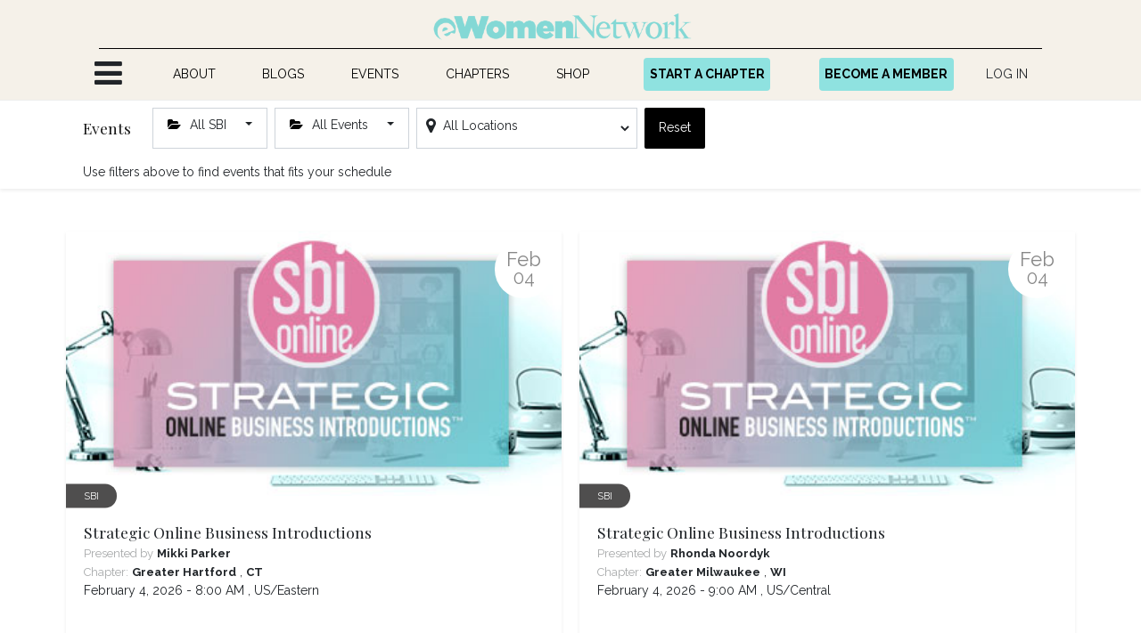

--- FILE ---
content_type: text/html; charset=utf-8
request_url: https://www.ewomennetwork.com/event?type_new=sbi&date=nextmonth&type=2
body_size: 206712
content:

    <!DOCTYPE html>
        
        
				
			
    <html lang="en-US" data-website-id="1" data-oe-company-name="eWomenNetwork">
            
        
            
                
            
            
            
            
                
            
        
        
    <head>
                <meta charset="utf-8"/>
                <meta http-equiv="X-UA-Compatible" content="IE=edge,chrome=1"/>
                <meta name="viewport" content="width=device-width, initial-scale=1, user-scalable=no"/>

                <title>Event | eWomenNetwork Event Calendar | Women Business Networking Event</title>
                <link type="image/x-icon" rel="shortcut icon" href="/web/image/website/1/favicon?unique=33cd706"/>
            <link type="text/css" rel="stylesheet" href="/web/content/6133153-c807411/1/web.assets_common.css"/>
            <link rel="stylesheet" href="https://unpkg.com/boxicons@2.0.7/css/boxicons.min.css"/>
            <link rel="stylesheet" href="https://cdnjs.cloudflare.com/ajax/libs/font-awesome/4.7.0/css/font-awesome.min.css"/>
            <link type="text/css" rel="stylesheet" href="/web/content/6199862-24a5b6e/1/web.assets_frontend.css"/>
        
    
        
                <meta property="og:image" content="https://www.ewomennetwork.com/ewn_custom_website/static/img/ewn_fb_image.jpg"/>
                <meta property="og:image:width" content="1200"/>
                <meta property="og:image:height" content="630"/>
                <meta name="google-site-verification" content="T1azn64AFX0V-eAQgA_qn-NhdvoAR_ay8sSWnhDz6_Y"/>

                <script id="web.layout.odooscript" type="text/javascript">
                    var odoo = {
                        csrf_token: "387dc2c5f9236e72afd02090a00c8c227050c226o",
                        debug: "",
                    };
                
	        window.dataLayer = window.dataLayer || [];
	        function gtag(){dataLayer.push(arguments);}
	        gtag('js', new Date());
	       
	        var zz = gtag('config', 'G-Y4MDW37E7L');
	        console.log(zz, "zzz")
	      
	  </script>
            <script type="text/javascript">
                odoo.session_info = {"is_admin": false, "is_system": false, "is_website_user": true, "user_id": false, "is_frontend": true, "translationURL": "/website/translations", "cache_hashes": {"translations": "daf613befb5e64882a54ab485acef4198757a76e"}};
            </script>
            <script defer="defer" type="text/javascript" src="/web/content/5438264-eebfe1e/1/web.assets_common_minimal_js.js"></script>
            <script defer="defer" type="text/javascript" src="/web/content/5438265-7d7070a/1/web.assets_frontend_minimal_js.js"></script>
            
        
    
            <script src="https://cdn.jsdelivr.net/npm/node-forge@1.3.1/dist/forge.min.js"></script>
            <script defer="defer" type="text/javascript" data-src="/web/content/6133131-1c3dc74/1/web.assets_common_lazy.js"></script>
            <script src="https://www.google.com/recaptcha/api.js"></script>
            <script defer="defer" type="text/javascript" data-src="/web/content/6199537-adeaf01/1/web.assets_frontend_lazy.js"></script>
        
    
        

                
            
            
            <meta name="p:domain_verify" content="c15f85fa56721b50353cfdd7b50c2bee"/>
        <meta name="generator" content="Odoo"/>
        
        
        
            
            
            
        <meta name="description" content="Find a chapter and register for business network events for women."/>
        <meta name="keywords" content="entrepreneur networking, marketing networking events, entrepreneur networking events, business networking, entrepreneur networking group, marketing networking events"/>
        
            
            
            
                
                    
                        <meta property="og:type" content="website"/>
                    
                
                    
                        <meta property="og:title" content="Event | eWomenNetwork Event Calendar | Women Business Networking Event"/>
                    
                
                    
                        <meta property="og:site_name" content="eWomenNetwork"/>
                    
                
                    
                        <meta property="og:url" content="https://www.ewomennetwork.com/event?type_new=sbi&amp;date=nextmonth&amp;type=2"/>
                    
                
                    
                        <meta property="og:image" content="https://www.ewomennetwork.com/web/image/res.company/1/logo?unique=0e887b8"/>
                    
                
                    
                        <meta property="og:description" content="Find a chapter and register for business network events for women."/>
                    
                
            
            
            
                
                    <meta name="twitter:card" content="summary_large_image"/>
                
                    <meta name="twitter:title" content="Event | eWomenNetwork Event Calendar | Women Business Networking Event"/>
                
                    <meta name="twitter:image" content="https://www.ewomennetwork.com/web/image/res.company/1/logo?unique=0e887b8"/>
                
                    <meta name="twitter:site" content="@eWomenNetwork"/>
                
                    <meta name="twitter:description" content="Find a chapter and register for business network events for women."/>
                
            
        

        
            
            
        
        <link rel="canonical" href="https://www.ewomennetwork.com/event"/>

        <link rel="preconnect" href="https://fonts.gstatic.com/" crossorigin=""/>
    
        
        	<script async="True" src="https://www.googletagmanager.com/gtag/js?id=G-Y4MDW37E7L"></script>


			<script>
				(function (w, d, s, l, i) {
					w[l] = w[l] || [];
					w[l].push({
						'gtm.start': new Date().getTime(),
						event: 'gtm.js'
					});

					var f = d.getElementsByTagName(s)[0],
						j = d.createElement(s),
						dl = l !== 'dataLayer' ? '&l=' + l : '';

					j.async = true;
					j.src = 'https://www.googletagmanager.com/gtm.js?id=' + i + dl;

					f.parentNode.insertBefore(j, f);

				})(window, document, 'script', 'dataLayer', 'GTM-N46L4LSS');

			</script> 
			<script type="application/ld+json">
{
  "@context": "https://schema.org/",
  "@type": "BlogPosting",
  "mainEntityOfPage": {
    "@type": "WebPage",
    "@id": "https://www.ewomennetwork.com/event"
  },
  "headline": "Event | eWomenNetwork Event Calendar",
  "description": "Find a chapter and register for business network events for women.",
  "image": {
    "@type": "ImageObject",
    "url": "https://www.ewomennetwork.com/web/image/5605395/EWNIconDay2-98.jpg",
    "width": "",
    "height": ""
  },
  "author": {
    "@type": "Person",
    "name": "Sandra Yancey"
  },
  "publisher": {
    "@type": "Organization",
    "name": "Sandra Yancey",
    "logo": {
      "@type": "ImageObject",
      "url": "",
      "width": "",
      "height": ""
    }
  },
  "datePublished": "2024-02-15",
  "dateModified": "2024-02-15"
}
</script>
			
			
		
            
            
        </head>
            <body>
                
        
    
				
			<div id="wrapwrap" class="   ">
                
            <div class="te_auto_play_value d-none">
                <span>True</span>
            </div>
        <header id="top" data-anchor="true" data-name="Header" class=" o_affix_enabled">
                    <header style="padding-bottom: 10px; background-color: #f5f1e9;" class="col-md-12 mobile-header">
					<div class="">
						<div style="text-align: center; padding-top: 15px;">
							<a href="/" class="navbar-brand logo">
								<img class="" style="" src="/web/image/res.company/1/logo"/>
							</a>
							<button type="button" class="navbar-toggler" style="display: none;">
								<span class="navbar-toggler-icon"></span>
							</button>
						</div>
						<div class="col-md-12" style="display: inline-flex;">
							<div class="col-md-3" style="margin: auto;">
								
  <nav-container style="" class="">
    <div class="hamburger" style="margin-top: -8px;">
      <div class="nav-menu-links">
        <ul class="links">
          <li class="class-li">
            <i class="fa fa-bars" style="font-size:36px; cursor: pointer" data-original-title="" title="" aria-describedby="tooltip362561"></i>
            <ul class="htmlCss-sub-menu sub-menu first-popup main-window-mobile" style="width: 420px; border-right: 6px solid rgb(33, 33, 33); padding-bottom: 50px; padding-left: 40px; display: none;">
              <div style="          position: absolute;          top: 10px;          right: 10px;          cursor: pointer;">
                <span class="close-ham" style="color: black;           font-size: 69px;     font-family: Raleway Light;"></span>
              </div>
              <li>
                <a href="/">HOME</a>
              </li>
              <li>
                <a href="/member/homepage">FIND A MEMBER</a>
              </li>
              <li class="mobile-for">
                <a href="/page/startachapter" data-original-title="" title="" aria-describedby="tooltip128784">START A CHAPTER</a>
              </li>
              <li>
                <a href="/managing-directors">FIND A MANAGING DIRECTOR</a>
              </li>
              <li class="more-class">
                <span style="width: 90%; display: inline-flex;" class="more-class-span">
                  <a href="#" style="width: 100% !important; display: block;">PROGRAMS</a>
                  <span style="border-bottom: 1px solid black;               line-height: initial;               margin-top: 6px;               font-weight: bold;">
                    <div class="submenu-arrow">&gt;&gt;</div>
                  </span>
                </span>
                <ul class="more-sub-menu sub-menu" style="width: 420px; border-right: 6px solid #212121; padding-top: 30px; padding-bottom: 50px; padding-left: 40px">
                  <li>
                    <a href="http://www.ewomennetworkfoundation.org" target="_blank">eWomen Foundation</a>
                  </li>
                  <li>
                    <a href="http://ewnpodcastnetwork.com" target="_blank">eWomen Podcast Network</a>
                  </li>
                  <li>
                    <a href="https://www.ewomennetwork.com/speaker/homepage" target="_blank" data-original-title="" title="" aria-describedby="tooltip974981">eWomen Speakers Network</a>
                  </li>
                  <li>
                    <a href="http://celebrityscience.com" target="_blank">Celebrity Science</a>
                  </li>
                  <li>
                    <a href="/premier-success-coaches" target="_blank">Premier Success Coach</a>
                  </li>
                </ul>
              </li>
              <li class="more-class">
                <span style="width: 90%; display: inline-flex;" class="more-class-span">
                  <a href="#" style="width: 100% !important; display: block;">TOOLKITS</a>
                  <span style="border-bottom: 1px solid black;               line-height: initial;               margin-top: 6px;               font-weight: bold;">
                    <div class="submenu-arrow">&gt;&gt;</div>
                  </span>
                </span>
                <ul class="more-sub-menu sub-menu" style="width: 420px; border-right: 6px solid #212121; padding-top: 30px; padding-bottom: 50px; padding-left: 40px">
                  <li>
                    <a href="/all_members_toolkit"> All Members </a>
                  </li>
                  <li>
                    <a href="/channels/managing-director-toolkit-2"> Managing Directors </a>
                  </li>
                  <li>
                    <a href="/channels/platinum-members-6"> PLATINUM </a>
                  </li>
                  <li>
                    <a href="/channels/ewomenspeakers-network-7"> Premier eWomenSpeakers </a>
                  </li>
                  <li>
                    <a href="/channels/elite-speakers-network-19"> Elite Speakers Network </a>
                  </li>
                  <li>
                    <a href="/channels/ewnpodcast-network-8"> eWNPodcast </a>
                  </li>
                  <li>
                    <a href="/channels">All Toolkits</a>
                  </li>
                  <li>
                    <a href="/slides">eWNCourses</a>
                  </li>
                </ul>
              </li>
              <li class="mobile-for">
                <a href="/event">EVENTS</a>
              </li>
              <li>
								<a href="https://www.ewnicon.com/">ICON 2026</a>
							</li>
              <li class="mobile-for">
                <a href="/chapter_country">CHAPTERS</a>
              </li>
              <li>
                <a href="/page/yourcoachconnection">COACH CONNECTION</a>
              </li>
              <li>
                <a href="/blog/success-institute-2">SUCCESS INSTITUTE</a>
              </li>
              <li class="mobile-for">
                <a href="/blog/ewomennetwork-1">BLOGS</a>
              </li>
              <li class="mobile-for">
                <a href="/about-us">ABOUT</a>
              </li>
              <li>
                <a href="/page/values">VALUES</a>
              </li>
              <li>
                <a href="/contactus">CONTACT US</a>
              </li>
              <li>
										<a href="/page/press-media">PRESS ANNOUNCEMENTS</a>
									</li>
									<li>
										<a href="/page/preferred-partners">PREFERRED OFFERS</a>
									</li>
            </ul>
          </li>
        </ul>
      </div>
    </div>
  </nav-container>

							</div>
							<div class="col-md-3" style="margin: auto;">
								
			<div class="te_header_before_overlay">
				<div class="te_header_style_2_main">
						<div class="te_header_lang" style="text-align:left">
							<div class="px-2">
								
    

							</div>
						</div>
						<div class="px-2">
							
							<div class="te_signin mobile-te_signin">
								
									<a href="/web/login" class="btn btn-link111" style="white-space: nowrap; padding: 8px;">
										<span class="te_user_account_name">LOG IN</span>
										<span class="te_user_account_icon">
											<i class="fa fa-user" aria-hidden="true"></i>
										</span>
									</a>
									
        <div class="modal fade text-left" id="loginRegisterPopup" role="dialog" tabindex="-1">
            <div class="modal-dialog">
                <div class="modal-content">
                    <button type="button" class="close d-md-none" data-dismiss="modal">
                        <i class="fa fa-times"></i>
                    </button>
                    <div class="modal-body">
                        <div role="tabpanel">
                            
                            <ul class="nav nav-tabs" role="tablist">
<li role="presentation" class="login_register_tab full-width">
                                    <a href="#loginPopup" aria-controls="loginPopup" role="tab" class="active" data-toggle="tab">
                                        Login
                                    </a>
                                </li>
</ul>
                            <div class="tab-content">
                                <div role="tabpanel" class="tab-pane active" id="loginPopup">
                                    
        <form class="oe_login_form" role="form" method="post" onsubmit="this.action = this.action + location.hash" action="/web/login">
            <input type="hidden" name="csrf_token" value="701dc7b0faf35bfd60e3be7c35d41a4a950a5adco1769094385"/>
            
            
            <div class="form-group field-login">
                <label for="login">Email</label>
                <input type="text" placeholder="Email" name="login" id="login" required="required" autofocus="autofocus" autocapitalize="off" class="form-control "/>
            </div>

            <div class="form-group field-password">
                <label for="password">Password</label>
                <input type="password" placeholder="Password" name="password" id="password" required="required" autocomplete="current-password" maxlength="4096" class="form-control "/>
            </div>
            
            
            
            

            <div class="te_error-success"></div>

            <div class="clearfix oe_login_buttons text-center mb-1 pt-3">
                <button type="submit" class="btn btn-primary btn-block te_theme_button te_login_button">Log in
                </button>
<div class="justify-content-between mt-2 small">
                    <a class="open_reset_password" data-keyboard="true" href="#resetPasswordPopup">Reset or Create Password
                    </a>
                </div>
                <div class="t-and-c-web-login-popup" style="margin-top: 12px;                  padding: 10px; color:black; ">
                	By continuing, you agree to eWomenNetwork's 
						<a href="https://www.ewomennetwork.com/page/terms" target="_blank">Terms of Use</a> 
						and <a href="https://www.ewomennetwork.com/page/privacy" target="_blank">Privacy Policy. </a>
				</div>
				
<div class="o_login_auth"></div>
                
                
            </div>
            <input type="hidden" name="redirect"/>
        </form>

        <form class="oe_reset_password_form te_reset_password_form" role="form" method="post">
            <input type="hidden" name="csrf_token" value="701dc7b0faf35bfd60e3be7c35d41a4a950a5adco1769094385"/>

            

            
                <div class="form-group field-login">
                    <label for="login" class="col-form-label">Your Email</label>
                    <input type="text" name="login" id="login" class="form-control" autofocus="autofocus" required="required" autocapitalize="off"/>
                </div>
            

            
            <div class="te_error-success"></div>
            <input type="hidden" name="redirect"/>
            <input type="hidden" name="token"/>
            <div class="clearfix oe_login_buttons">
                <div class="d-flex justify-content-between align-items-center small">
                    <button type="submit" class="btn btn-primary te_theme_button">Confirm</button>
                    <a class="back_login" href="#loginPopup">Back to Login</a>
                    
                </div>
                <div class="o_login_auth"></div>
            </div>
        </form>
    
                                </div>
<button type="button" class="close" data-dismiss="modal" style="top: 3px; right: 3px; ">
                                            <i class="fa fa-times"></i>
                                        </button>
                            </div>
                        </div>
                    </div>
                </div>
            </div>
        </div>
    
								
							</div>
						</div>
					</div>
					</div>
		
							</div>
							<div class="col-md-3" style="margin: auto;">
								
<a href="/join-ceo" class="btn btn-primary become-partner" style="white-space: nowrap;">BECOME A MEMBER</a>
								
							</div>
</div>
						
					</div>
				</header>
				<header style="padding-bottom: 10px; background-color: #f5f1e9;" class="desktop-header">
					<div class="container">
						<div class="header-logo" style="text-align: center; padding-top: 15px;">
							<a href="/" class="navbar-brand logo">
								<img class="" style="" src="/web/image/res.company/1/logo"/>
							</a>
							<button type="button" class="navbar-toggler" style="display: none;">
								<span class="navbar-toggler-icon"></span>
							</button>
						</div>
						<div class="" id="top_menu_collapse" style="justify-content: center; display: grid;">
							<ul class="nav navbar-nav123 ml-auto menu-nav-ul" style="">
								<li class="nav-item mobile-class hamburger-menu" style="margin-left: -20px;">
									
  <nav-container style="" class="">
    <div class="hamburger" style="margin-top: -8px;">
      <div class="nav-menu-links">
        <ul class="links">
          <li class="class-li">
            <i class="fa fa-bars" style="font-size:36px; cursor: pointer" data-original-title="" title="" aria-describedby="tooltip362561"></i>
            <ul class="htmlCss-sub-menu sub-menu first-popup main-window-mobile" style="width: 420px; border-right: 6px solid rgb(33, 33, 33); padding-bottom: 50px; padding-left: 40px; display: none;">
              <div style="          position: absolute;          top: 10px;          right: 10px;          cursor: pointer;">
                <span class="close-ham" style="color: black;           font-size: 69px;     font-family: Raleway Light;"></span>
              </div>
              <li>
                <a href="/">HOME</a>
              </li>
              <li>
                <a href="/member/homepage">FIND A MEMBER</a>
              </li>
              <li class="mobile-for">
                <a href="/page/startachapter" data-original-title="" title="" aria-describedby="tooltip128784">START A CHAPTER</a>
              </li>
              <li>
                <a href="/managing-directors">FIND A MANAGING DIRECTOR</a>
              </li>
              <li class="more-class">
                <span style="width: 90%; display: inline-flex;" class="more-class-span">
                  <a href="#" style="width: 100% !important; display: block;">PROGRAMS</a>
                  <span style="border-bottom: 1px solid black;               line-height: initial;               margin-top: 6px;               font-weight: bold;">
                    <div class="submenu-arrow">&gt;&gt;</div>
                  </span>
                </span>
                <ul class="more-sub-menu sub-menu" style="width: 420px; border-right: 6px solid #212121; padding-top: 30px; padding-bottom: 50px; padding-left: 40px">
                  <li>
                    <a href="http://www.ewomennetworkfoundation.org" target="_blank">eWomen Foundation</a>
                  </li>
                  <li>
                    <a href="http://ewnpodcastnetwork.com" target="_blank">eWomen Podcast Network</a>
                  </li>
                  <li>
                    <a href="https://www.ewomennetwork.com/speaker/homepage" target="_blank" data-original-title="" title="" aria-describedby="tooltip974981">eWomen Speakers Network</a>
                  </li>
                  <li>
                    <a href="http://celebrityscience.com" target="_blank">Celebrity Science</a>
                  </li>
                  <li>
                    <a href="/premier-success-coaches" target="_blank">Premier Success Coach</a>
                  </li>
                </ul>
              </li>
              <li class="more-class">
                <span style="width: 90%; display: inline-flex;" class="more-class-span">
                  <a href="#" style="width: 100% !important; display: block;">TOOLKITS</a>
                  <span style="border-bottom: 1px solid black;               line-height: initial;               margin-top: 6px;               font-weight: bold;">
                    <div class="submenu-arrow">&gt;&gt;</div>
                  </span>
                </span>
                <ul class="more-sub-menu sub-menu" style="width: 420px; border-right: 6px solid #212121; padding-top: 30px; padding-bottom: 50px; padding-left: 40px">
                  <li>
                    <a href="/all_members_toolkit"> All Members </a>
                  </li>
                  <li>
                    <a href="/channels/managing-director-toolkit-2"> Managing Directors </a>
                  </li>
                  <li>
                    <a href="/channels/platinum-members-6"> PLATINUM </a>
                  </li>
                  <li>
                    <a href="/channels/ewomenspeakers-network-7"> Premier eWomenSpeakers </a>
                  </li>
                  <li>
                    <a href="/channels/elite-speakers-network-19"> Elite Speakers Network </a>
                  </li>
                  <li>
                    <a href="/channels/ewnpodcast-network-8"> eWNPodcast </a>
                  </li>
                  <li>
                    <a href="/channels">All Toolkits</a>
                  </li>
                  <li>
                    <a href="/slides">eWNCourses</a>
                  </li>
                </ul>
              </li>
              <li class="mobile-for">
                <a href="/event">EVENTS</a>
              </li>
              <li>
								<a href="https://www.ewnicon.com/">ICON 2026</a>
							</li>
              <li class="mobile-for">
                <a href="/chapter_country">CHAPTERS</a>
              </li>
              <li>
                <a href="/page/yourcoachconnection">COACH CONNECTION</a>
              </li>
              <li>
                <a href="/blog/success-institute-2">SUCCESS INSTITUTE</a>
              </li>
              <li class="mobile-for">
                <a href="/blog/ewomennetwork-1">BLOGS</a>
              </li>
              <li class="mobile-for">
                <a href="/about-us">ABOUT</a>
              </li>
              <li>
                <a href="/page/values">VALUES</a>
              </li>
              <li>
                <a href="/contactus">CONTACT US</a>
              </li>
              <li>
										<a href="/page/press-media">PRESS ANNOUNCEMENTS</a>
									</li>
									<li>
										<a href="/page/preferred-partners">PREFERRED OFFERS</a>
									</li>
            </ul>
          </li>
        </ul>
      </div>
    </div>
  </nav-container>

								</li>
								<li class="nav-item desktop-class" style="">
									<a role="menuitem" href="/about-us" class="nav-link menu-nav-item-a">
										<span>ABOUT
                        				</span>
									</a>
								</li>
								<li class="nav-item desktop-class" style="">
									<a role="menuitem" href="/blog/ewomennetwork-1" class="nav-link menu-nav-item-a">
										<span>BLOGS
                        				</span>
									</a>
								</li>
								<li class="nav-item desktop-class" style="">
									<a role="menuitem" href="/event" class="nav-link menu-nav-item-a">
										<span>EVENTS
                        				</span>
									</a>
								</li>
								<li class="nav-item desktop-class" style="">
									<a role="menuitem" href="/chapter_country" class="nav-link menu-nav-item-a">
										<span>CHAPTERS
                        				</span>
									</a>
								</li>
<li class="nav-item desktop-class" style="">
									<a role="menuitem" href="/shop" class="nav-link menu-nav-item-a">
										<span>SHOP
                        				</span>
									</a>
								</li>
								<li class="nav-item desktop-class" style="margin-left: 15px; !important;">
									<a href="/page/startachapter" class="btn btn-primary menu-nav-item-a start-a-chapter" target="_blank" style="">START A CHAPTER</a>
								</li>
								<li class="nav-item desktop-class" style="margin-left: 15px; !important;" data-oe-model="ir.ui.view" data-oe-id="8945" data-oe-field="arch" data-oe-xpath="/data/xpath/header/div[1]/div[2]/ul[1]/li[4]">
<a href="/join-ceo" class="btn btn-primary menu-nav-item-a become-partner" style="">BECOME A MEMBER</a>
								</li>
								<li class="nav-item mobile-class account-menu" style="">
									
			<div class="te_header_before_overlay">
				<div class="te_header_style_2_main">
						<div class="te_header_lang" style="text-align:left">
							<div class="px-2">
								
    

							</div>
						</div>
						<div class="px-2">
							
							<div class="te_signin mobile-te_signin">
								
									<a href="/web/login" class="btn btn-link111" style="white-space: nowrap; padding: 8px;">
										<span class="te_user_account_name">LOG IN</span>
										<span class="te_user_account_icon">
											<i class="fa fa-user" aria-hidden="true"></i>
										</span>
									</a>
									
        <div class="modal fade text-left" id="loginRegisterPopup" role="dialog" tabindex="-1">
            <div class="modal-dialog">
                <div class="modal-content">
                    <button type="button" class="close d-md-none" data-dismiss="modal">
                        <i class="fa fa-times"></i>
                    </button>
                    <div class="modal-body">
                        <div role="tabpanel">
                            
                            <ul class="nav nav-tabs" role="tablist">
<li role="presentation" class="login_register_tab full-width">
                                    <a href="#loginPopup" aria-controls="loginPopup" role="tab" class="active" data-toggle="tab">
                                        Login
                                    </a>
                                </li>
</ul>
                            <div class="tab-content">
                                <div role="tabpanel" class="tab-pane active" id="loginPopup">
                                    
        <form class="oe_login_form" role="form" method="post" onsubmit="this.action = this.action + location.hash" action="/web/login">
            <input type="hidden" name="csrf_token" value="701dc7b0faf35bfd60e3be7c35d41a4a950a5adco1769094385"/>
            
            
            <div class="form-group field-login">
                <label for="login">Email</label>
                <input type="text" placeholder="Email" name="login" id="login" required="required" autofocus="autofocus" autocapitalize="off" class="form-control "/>
            </div>

            <div class="form-group field-password">
                <label for="password">Password</label>
                <input type="password" placeholder="Password" name="password" id="password" required="required" autocomplete="current-password" maxlength="4096" class="form-control "/>
            </div>
            
            
            
            

            <div class="te_error-success"></div>

            <div class="clearfix oe_login_buttons text-center mb-1 pt-3">
                <button type="submit" class="btn btn-primary btn-block te_theme_button te_login_button">Log in
                </button>
<div class="justify-content-between mt-2 small">
                    <a class="open_reset_password" data-keyboard="true" href="#resetPasswordPopup">Reset or Create Password
                    </a>
                </div>
                <div class="t-and-c-web-login-popup" style="margin-top: 12px;                  padding: 10px; color:black; ">
                	By continuing, you agree to eWomenNetwork's 
						<a href="https://www.ewomennetwork.com/page/terms" target="_blank">Terms of Use</a> 
						and <a href="https://www.ewomennetwork.com/page/privacy" target="_blank">Privacy Policy. </a>
				</div>
				
<div class="o_login_auth"></div>
                
                
            </div>
            <input type="hidden" name="redirect"/>
        </form>

        <form class="oe_reset_password_form te_reset_password_form" role="form" method="post">
            <input type="hidden" name="csrf_token" value="701dc7b0faf35bfd60e3be7c35d41a4a950a5adco1769094385"/>

            

            
                <div class="form-group field-login">
                    <label for="login" class="col-form-label">Your Email</label>
                    <input type="text" name="login" id="login" class="form-control" autofocus="autofocus" required="required" autocapitalize="off"/>
                </div>
            

            
            <div class="te_error-success"></div>
            <input type="hidden" name="redirect"/>
            <input type="hidden" name="token"/>
            <div class="clearfix oe_login_buttons">
                <div class="d-flex justify-content-between align-items-center small">
                    <button type="submit" class="btn btn-primary te_theme_button">Confirm</button>
                    <a class="back_login" href="#loginPopup">Back to Login</a>
                    
                </div>
                <div class="o_login_auth"></div>
            </div>
        </form>
    
                                </div>
<button type="button" class="close" data-dismiss="modal" style="top: 3px; right: 3px; ">
                                            <i class="fa fa-times"></i>
                                        </button>
                            </div>
                        </div>
                    </div>
                </div>
            </div>
        </div>
    
								
							</div>
						</div>
					</div>
					</div>
		
								</li>
<li class="nav-item divider d-none" style=""></li>
							</ul>
						</div>
					</div>
				</header>
			</header>
                <div id="mailing-in-popup" class="modal fade clo-md-4" role="dialog" style="background-color: #808080de; overflow: hidden;">
                    <div class="modal-dialog" style="max-width: 100% !important;                             display: flex;                             align-items: center;                             justify-content: center;                             position: relative;">
                        <div class="modal-content" style="box-shadow: 0 5px 15px rgb(0 0 0 / 50%);                              border-radius: 7px;                              max-width: 80%;                              margin-left: auto;                              margin-right: auto;                              max-width: 400px;                              border-bottom-right-radius: 0px;                              border-bottom-left-radius: 0px;                              position: absolute;                              bottom: 15px;                              right: 10px;                              transform: translateY(100%);                              transition: bottom 0.5s ease;">
<div class="modal-header" style="border: none; position: absolute; right: -5px; top: -10px;">
                                    <span style="color: gray; font-weight: 400; font-size: 20px; cursor: pointer; z-index: 999999;" onClick="$('#mailing-in-popup').removeClass('show'); $('#mailing-in-popup').css('display', 'none');">
                                        <i class="fa fa-times"></i>
                                    </span>
                                </div>
                                <div class="modal-body" style="margin-bottom: 0px;">
                                    <h4 style="color: #495057; font-weight: 400; margin-top: 16px; text-align: center; line-height: 1.1; margin-bottom: 32px;">Let's Stay In Touch!</h4>
<input type="email" id="m_email" name="email" required="True" class="form-control" placeholder="Email" style="margin-bottom: 10px !important;"/>
                                    <input type="text" id="m_firstname" name="name" required="True" class="form-control" placeholder="First Name" style="margin-bottom: 10px !important;"/>
                                    <input type="text" id="m_lastname" name="last_name" required="True" class="form-control" placeholder="Last Name" style="margin-bottom: 10px !important;"/>

                                    <div class="form-group field-country-name" style="text-align: left;display: block; margin-bottom: 10px !important;">
                                        
                                        
                                        <select name="country_id" id="m_country_name" class="form-control" style="padding: 5px; color: #0000009c!important;">
                                            
                                                <option value="3">
                                                    Afghanistan
                                                </option>
                                            
                                                <option value="16">
                                                    Åland Islands
                                                </option>
                                            
                                                <option value="6">
                                                    Albania
                                                </option>
                                            
                                                <option value="63">
                                                    Algeria
                                                </option>
                                            
                                                <option value="12">
                                                    American Samoa
                                                </option>
                                            
                                                <option value="1">
                                                    Andorra
                                                </option>
                                            
                                                <option value="9">
                                                    Angola
                                                </option>
                                            
                                                <option value="5">
                                                    Anguilla
                                                </option>
                                            
                                                <option value="10">
                                                    Antarctica
                                                </option>
                                            
                                                <option value="4">
                                                    Antigua and Barbuda
                                                </option>
                                            
                                                <option value="11">
                                                    Argentina
                                                </option>
                                            
                                                <option value="7">
                                                    Armenia
                                                </option>
                                            
                                                <option value="15">
                                                    Aruba
                                                </option>
                                            
                                                <option value="14">
                                                    Australia
                                                </option>
                                            
                                                <option value="13">
                                                    Austria
                                                </option>
                                            
                                                <option value="17">
                                                    Azerbaijan
                                                </option>
                                            
                                                <option value="33">
                                                    Bahamas
                                                </option>
                                            
                                                <option value="24">
                                                    Bahrain
                                                </option>
                                            
                                                <option value="20">
                                                    Bangladesh
                                                </option>
                                            
                                                <option value="19">
                                                    Barbados
                                                </option>
                                            
                                                <option value="37">
                                                    Belarus
                                                </option>
                                            
                                                <option value="21">
                                                    Belgium
                                                </option>
                                            
                                                <option value="38">
                                                    Belize
                                                </option>
                                            
                                                <option value="26">
                                                    Benin
                                                </option>
                                            
                                                <option value="28">
                                                    Bermuda
                                                </option>
                                            
                                                <option value="34">
                                                    Bhutan
                                                </option>
                                            
                                                <option value="30">
                                                    Bolivia
                                                </option>
                                            
                                                <option value="31">
                                                    Bonaire, Sint Eustatius and Saba
                                                </option>
                                            
                                                <option value="18">
                                                    Bosnia and Herzegovina
                                                </option>
                                            
                                                <option value="36">
                                                    Botswana
                                                </option>
                                            
                                                <option value="35">
                                                    Bouvet Island
                                                </option>
                                            
                                                <option value="32">
                                                    Brazil
                                                </option>
                                            
                                                <option value="106">
                                                    British Indian Ocean Territory
                                                </option>
                                            
                                                <option value="29">
                                                    Brunei Darussalam
                                                </option>
                                            
                                                <option value="23">
                                                    Bulgaria
                                                </option>
                                            
                                                <option value="22">
                                                    Burkina Faso
                                                </option>
                                            
                                                <option value="25">
                                                    Burundi
                                                </option>
                                            
                                                <option value="117">
                                                    Cambodia
                                                </option>
                                            
                                                <option value="48">
                                                    Cameroon
                                                </option>
                                            
                                                <option value="39">
                                                    Canada
                                                </option>
                                            
                                                <option value="53">
                                                    Cape Verde
                                                </option>
                                            
                                                <option value="124">
                                                    Cayman Islands
                                                </option>
                                            
                                                <option value="41">
                                                    Central African Republic
                                                </option>
                                            
                                                <option value="216">
                                                    Chad
                                                </option>
                                            
                                                <option value="47">
                                                    Chile
                                                </option>
                                            
                                                <option value="49">
                                                    China
                                                </option>
                                            
                                                <option value="55">
                                                    Christmas Island
                                                </option>
                                            
                                                <option value="40">
                                                    Cocos (Keeling) Islands
                                                </option>
                                            
                                                <option value="50">
                                                    Colombia
                                                </option>
                                            
                                                <option value="119">
                                                    Comoros
                                                </option>
                                            
                                                <option value="43">
                                                    Congo
                                                </option>
                                            
                                                <option value="46">
                                                    Cook Islands
                                                </option>
                                            
                                                <option value="51">
                                                    Costa Rica
                                                </option>
                                            
                                                <option value="45">
                                                    Côte d'Ivoire
                                                </option>
                                            
                                                <option value="98">
                                                    Croatia
                                                </option>
                                            
                                                <option value="52">
                                                    Cuba
                                                </option>
                                            
                                                <option value="54">
                                                    Curaçao
                                                </option>
                                            
                                                <option value="56">
                                                    Cyprus
                                                </option>
                                            
                                                <option value="57">
                                                    Czech Republic
                                                </option>
                                            
                                                <option value="42">
                                                    Democratic Republic of the Congo
                                                </option>
                                            
                                                <option value="60">
                                                    Denmark
                                                </option>
                                            
                                                <option value="59">
                                                    Djibouti
                                                </option>
                                            
                                                <option value="61">
                                                    Dominica
                                                </option>
                                            
                                                <option value="62">
                                                    Dominican Republic
                                                </option>
                                            
                                                <option value="225">
                                                    East Timor
                                                </option>
                                            
                                                <option value="64">
                                                    Ecuador
                                                </option>
                                            
                                                <option value="66">
                                                    Egypt
                                                </option>
                                            
                                                <option value="211">
                                                    El Salvador
                                                </option>
                                            
                                                <option value="88">
                                                    Equatorial Guinea
                                                </option>
                                            
                                                <option value="68">
                                                    Eritrea
                                                </option>
                                            
                                                <option value="65">
                                                    Estonia
                                                </option>
                                            
                                                <option value="70">
                                                    Ethiopia
                                                </option>
                                            
                                                <option value="73">
                                                    Falkland Islands
                                                </option>
                                            
                                                <option value="75">
                                                    Faroe Islands
                                                </option>
                                            
                                                <option value="72">
                                                    Fiji
                                                </option>
                                            
                                                <option value="71">
                                                    Finland
                                                </option>
                                            
                                                <option value="76">
                                                    France
                                                </option>
                                            
                                                <option value="80">
                                                    French Guiana
                                                </option>
                                            
                                                <option value="176">
                                                    French Polynesia
                                                </option>
                                            
                                                <option value="217">
                                                    French Southern Territories
                                                </option>
                                            
                                                <option value="77">
                                                    Gabon
                                                </option>
                                            
                                                <option value="85">
                                                    Gambia
                                                </option>
                                            
                                                <option value="79">
                                                    Georgia
                                                </option>
                                            
                                                <option value="58">
                                                    Germany
                                                </option>
                                            
                                                <option value="81">
                                                    Ghana
                                                </option>
                                            
                                                <option value="82">
                                                    Gibraltar
                                                </option>
                                            
                                                <option value="89">
                                                    Greece
                                                </option>
                                            
                                                <option value="84">
                                                    Greenland
                                                </option>
                                            
                                                <option value="78">
                                                    Grenada
                                                </option>
                                            
                                                <option value="87">
                                                    Guadeloupe
                                                </option>
                                            
                                                <option value="92">
                                                    Guam
                                                </option>
                                            
                                                <option value="91">
                                                    Guatemala
                                                </option>
                                            
                                                <option value="83">
                                                    Guernsey
                                                </option>
                                            
                                                <option value="86">
                                                    Guinea
                                                </option>
                                            
                                                <option value="93">
                                                    Guinea Bissau
                                                </option>
                                            
                                                <option value="94">
                                                    Guyana
                                                </option>
                                            
                                                <option value="99">
                                                    Haiti
                                                </option>
                                            
                                                <option value="96">
                                                    Heard Island and McDonald Islands
                                                </option>
                                            
                                                <option value="238">
                                                    Holy See (Vatican City State)
                                                </option>
                                            
                                                <option value="97">
                                                    Honduras
                                                </option>
                                            
                                                <option value="95">
                                                    Hong Kong
                                                </option>
                                            
                                                <option value="100">
                                                    Hungary
                                                </option>
                                            
                                                <option value="109">
                                                    Iceland
                                                </option>
                                            
                                                <option value="105">
                                                    India
                                                </option>
                                            
                                                <option value="101">
                                                    Indonesia
                                                </option>
                                            
                                                <option value="254">
                                                    International
                                                </option>
                                            
                                                <option value="108">
                                                    Iran
                                                </option>
                                            
                                                <option value="107">
                                                    Iraq
                                                </option>
                                            
                                                <option value="102">
                                                    Ireland
                                                </option>
                                            
                                                <option value="104">
                                                    Isle of Man
                                                </option>
                                            
                                                <option value="103">
                                                    Israel
                                                </option>
                                            
                                                <option value="110">
                                                    Italy
                                                </option>
                                            
                                                <option value="112">
                                                    Jamaica
                                                </option>
                                            
                                                <option value="114">
                                                    Japan
                                                </option>
                                            
                                                <option value="111">
                                                    Jersey
                                                </option>
                                            
                                                <option value="113">
                                                    Jordan
                                                </option>
                                            
                                                <option value="125">
                                                    Kazakhstan
                                                </option>
                                            
                                                <option value="115">
                                                    Kenya
                                                </option>
                                            
                                                <option value="118">
                                                    Kiribati
                                                </option>
                                            
                                                <option value="256">
                                                    Kosovo
                                                </option>
                                            
                                                <option value="123">
                                                    Kuwait
                                                </option>
                                            
                                                <option value="116">
                                                    Kyrgyzstan
                                                </option>
                                            
                                                <option value="126">
                                                    Laos
                                                </option>
                                            
                                                <option value="135">
                                                    Latvia
                                                </option>
                                            
                                                <option value="127">
                                                    Lebanon
                                                </option>
                                            
                                                <option value="132">
                                                    Lesotho
                                                </option>
                                            
                                                <option value="131">
                                                    Liberia
                                                </option>
                                            
                                                <option value="136">
                                                    Libya
                                                </option>
                                            
                                                <option value="129">
                                                    Liechtenstein
                                                </option>
                                            
                                                <option value="133">
                                                    Lithuania
                                                </option>
                                            
                                                <option value="134">
                                                    Luxembourg
                                                </option>
                                            
                                                <option value="148">
                                                    Macau
                                                </option>
                                            
                                                <option value="144">
                                                    Macedonia, the former Yugoslav Republic of
                                                </option>
                                            
                                                <option value="142">
                                                    Madagascar
                                                </option>
                                            
                                                <option value="156">
                                                    Malawi
                                                </option>
                                            
                                                <option value="158">
                                                    Malaysia
                                                </option>
                                            
                                                <option value="155">
                                                    Maldives
                                                </option>
                                            
                                                <option value="145">
                                                    Mali
                                                </option>
                                            
                                                <option value="153">
                                                    Malta
                                                </option>
                                            
                                                <option value="143">
                                                    Marshall Islands
                                                </option>
                                            
                                                <option value="150">
                                                    Martinique
                                                </option>
                                            
                                                <option value="151">
                                                    Mauritania
                                                </option>
                                            
                                                <option value="154">
                                                    Mauritius
                                                </option>
                                            
                                                <option value="248">
                                                    Mayotte
                                                </option>
                                            
                                                <option value="157">
                                                    Mexico
                                                </option>
                                            
                                                <option value="74">
                                                    Micronesia
                                                </option>
                                            
                                                <option value="139">
                                                    Moldova
                                                </option>
                                            
                                                <option value="138">
                                                    Monaco
                                                </option>
                                            
                                                <option value="147">
                                                    Mongolia
                                                </option>
                                            
                                                <option value="140">
                                                    Montenegro
                                                </option>
                                            
                                                <option value="152">
                                                    Montserrat
                                                </option>
                                            
                                                <option value="137">
                                                    Morocco
                                                </option>
                                            
                                                <option value="159">
                                                    Mozambique
                                                </option>
                                            
                                                <option value="146">
                                                    Myanmar
                                                </option>
                                            
                                                <option value="160">
                                                    Namibia
                                                </option>
                                            
                                                <option value="169">
                                                    Nauru
                                                </option>
                                            
                                                <option value="168">
                                                    Nepal
                                                </option>
                                            
                                                <option value="166">
                                                    Netherlands
                                                </option>
                                            
                                                <option value="8">
                                                    Netherlands Antilles
                                                </option>
                                            
                                                <option value="170">
                                                    Neutral Zone
                                                </option>
                                            
                                                <option value="161">
                                                    New Caledonia
                                                </option>
                                            
                                                <option value="172">
                                                    New Zealand
                                                </option>
                                            
                                                <option value="165">
                                                    Nicaragua
                                                </option>
                                            
                                                <option value="162">
                                                    Niger
                                                </option>
                                            
                                                <option value="164">
                                                    Nigeria
                                                </option>
                                            
                                                <option value="171">
                                                    Niue
                                                </option>
                                            
                                                <option value="163">
                                                    Norfolk Island
                                                </option>
                                            
                                                <option value="149">
                                                    Northern Mariana Islands
                                                </option>
                                            
                                                <option value="121">
                                                    North Korea
                                                </option>
                                            
                                                <option value="167">
                                                    Norway
                                                </option>
                                            
                                                <option value="173">
                                                    Oman
                                                </option>
                                            
                                                <option value="179">
                                                    Pakistan
                                                </option>
                                            
                                                <option value="186">
                                                    Palau
                                                </option>
                                            
                                                <option value="174">
                                                    Panama
                                                </option>
                                            
                                                <option value="177">
                                                    Papua New Guinea
                                                </option>
                                            
                                                <option value="187">
                                                    Paraguay
                                                </option>
                                            
                                                <option value="175">
                                                    Peru
                                                </option>
                                            
                                                <option value="178">
                                                    Philippines
                                                </option>
                                            
                                                <option value="182">
                                                    Pitcairn Islands
                                                </option>
                                            
                                                <option value="180">
                                                    Poland
                                                </option>
                                            
                                                <option value="185">
                                                    Portugal
                                                </option>
                                            
                                                <option value="183">
                                                    Puerto Rico
                                                </option>
                                            
                                                <option value="188">
                                                    Qatar
                                                </option>
                                            
                                                <option value="189">
                                                    Réunion
                                                </option>
                                            
                                                <option value="190">
                                                    Romania
                                                </option>
                                            
                                                <option value="192">
                                                    Russian Federation
                                                </option>
                                            
                                                <option value="193">
                                                    Rwanda
                                                </option>
                                            
                                                <option value="27">
                                                    Saint Barthélémy
                                                </option>
                                            
                                                <option value="200">
                                                    Saint Helena, Ascension and Tristan da Cunha
                                                </option>
                                            
                                                <option value="120">
                                                    Saint Kitts and Nevis
                                                </option>
                                            
                                                <option value="128">
                                                    Saint Lucia
                                                </option>
                                            
                                                <option value="141">
                                                    Saint Martin (French part)
                                                </option>
                                            
                                                <option value="181">
                                                    Saint Pierre and Miquelon
                                                </option>
                                            
                                                <option value="239">
                                                    Saint Vincent and the Grenadines
                                                </option>
                                            
                                                <option value="246">
                                                    Samoa
                                                </option>
                                            
                                                <option value="205">
                                                    San Marino
                                                </option>
                                            
                                                <option value="210">
                                                    São Tomé and Príncipe
                                                </option>
                                            
                                                <option value="194">
                                                    Saudi Arabia
                                                </option>
                                            
                                                <option value="206">
                                                    Senegal
                                                </option>
                                            
                                                <option value="191">
                                                    Serbia
                                                </option>
                                            
                                                <option value="196">
                                                    Seychelles
                                                </option>
                                            
                                                <option value="204">
                                                    Sierra Leone
                                                </option>
                                            
                                                <option value="199">
                                                    Singapore
                                                </option>
                                            
                                                <option value="212">
                                                    Sint Maarten (Dutch part)
                                                </option>
                                            
                                                <option value="203">
                                                    Slovakia
                                                </option>
                                            
                                                <option value="201">
                                                    Slovenia
                                                </option>
                                            
                                                <option value="195">
                                                    Solomon Islands
                                                </option>
                                            
                                                <option value="207">
                                                    Somalia
                                                </option>
                                            
                                                <option value="250">
                                                    South Africa
                                                </option>
                                            
                                                <option value="90">
                                                    South Georgia and the South Sandwich Islands
                                                </option>
                                            
                                                <option value="122">
                                                    South Korea
                                                </option>
                                            
                                                <option value="209">
                                                    South Sudan
                                                </option>
                                            
                                                <option value="69">
                                                    Spain
                                                </option>
                                            
                                                <option value="130">
                                                    Sri Lanka
                                                </option>
                                            
                                                <option value="184">
                                                    State of Palestine
                                                </option>
                                            
                                                <option value="197">
                                                    Sudan
                                                </option>
                                            
                                                <option value="208">
                                                    Suriname
                                                </option>
                                            
                                                <option value="202">
                                                    Svalbard and Jan Mayen Islands
                                                </option>
                                            
                                                <option value="214">
                                                    Swaziland
                                                </option>
                                            
                                                <option value="198">
                                                    Sweden
                                                </option>
                                            
                                                <option value="44">
                                                    Switzerland
                                                </option>
                                            
                                                <option value="213">
                                                    Syria
                                                </option>
                                            
                                                <option value="229">
                                                    Taiwan
                                                </option>
                                            
                                                <option value="220">
                                                    Tajikistan
                                                </option>
                                            
                                                <option value="230">
                                                    Tanzania
                                                </option>
                                            
                                                <option value="219">
                                                    Thailand
                                                </option>
                                            
                                                <option value="257">
                                                    Timor-Leste
                                                </option>
                                            
                                                <option value="218">
                                                    Togo
                                                </option>
                                            
                                                <option value="221">
                                                    Tokelau
                                                </option>
                                            
                                                <option value="224">
                                                    Tonga
                                                </option>
                                            
                                                <option value="227">
                                                    Trinidad and Tobago
                                                </option>
                                            
                                                <option value="223">
                                                    Tunisia
                                                </option>
                                            
                                                <option value="226">
                                                    Turkey
                                                </option>
                                            
                                                <option value="222">
                                                    Turkmenistan
                                                </option>
                                            
                                                <option value="215">
                                                    Turks and Caicos Islands
                                                </option>
                                            
                                                <option value="228">
                                                    Tuvalu
                                                </option>
                                            
                                                <option value="232">
                                                    Uganda
                                                </option>
                                            
                                                <option value="231">
                                                    Ukraine
                                                </option>
                                            
                                                <option value="2">
                                                    United Arab Emirates
                                                </option>
                                            
                                                <option value="233">
                                                    United Kingdom
                                                </option>
                                            
                                                <option value="235" selected="True">
                                                    United States
                                                </option>
                                            
                                                <option value="236">
                                                    Uruguay
                                                </option>
                                            
                                                <option value="234">
                                                    USA Minor Outlying Islands
                                                </option>
                                            
                                                <option value="237">
                                                    Uzbekistan
                                                </option>
                                            
                                                <option value="244">
                                                    Vanuatu
                                                </option>
                                            
                                                <option value="240">
                                                    Venezuela
                                                </option>
                                            
                                                <option value="243">
                                                    Vietnam
                                                </option>
                                            
                                                <option value="241">
                                                    Virgin Islands (British)
                                                </option>
                                            
                                                <option value="242">
                                                    Virgin Islands (USA)
                                                </option>
                                            
                                                <option value="245">
                                                    Wallis and Futuna
                                                </option>
                                            
                                                <option value="67">
                                                    Western Sahara
                                                </option>
                                            
                                                <option value="247">
                                                    Yemen
                                                </option>
                                            
                                                <option value="249">
                                                    Yugoslavia
                                                </option>
                                            
                                                <option value="252">
                                                    Zaire
                                                </option>
                                            
                                                <option value="251">
                                                    Zambia
                                                </option>
                                            
                                                <option value="253">
                                                    Zimbabwe
                                                </option>
                                            
                                        </select>
                                    </div>
                                    <div class="form-group field-state-name" style="text-align: left;display: block; margin-bottom: 10px !important;">
                                        
                                        <select name="state_id" id="m_state_name" class="form-control quick-input" style="padding: 5px; color: #0000009c!important;">
                                            <option value="0" selected="true" class="default">
                                                    --Select state--
                                            </option>
                                            
                                                <option value="9" data-country-id="235">
                                                    Alabama
                                                </option>
                                            
                                                <option value="10" data-country-id="235">
                                                    Alaska
                                                </option>
                                            
                                                <option value="164" data-country-id="235">
                                                    American Samoa
                                                </option>
                                            
                                                <option value="11" data-country-id="235">
                                                    Arizona
                                                </option>
                                            
                                                <option value="12" data-country-id="235">
                                                    Arkansas
                                                </option>
                                            
                                                <option value="172" data-country-id="235">
                                                    Armed Forces Americas
                                                </option>
                                            
                                                <option value="173" data-country-id="235">
                                                    Armed Forces Europe
                                                </option>
                                            
                                                <option value="174" data-country-id="235">
                                                    Armed Forces Pacific
                                                </option>
                                            
                                                <option value="13" data-country-id="235">
                                                    California
                                                </option>
                                            
                                                <option value="14" data-country-id="235">
                                                    Colorado
                                                </option>
                                            
                                                <option value="15" data-country-id="235">
                                                    Connecticut
                                                </option>
                                            
                                                <option value="16" data-country-id="235">
                                                    Delaware
                                                </option>
                                            
                                                <option value="17" data-country-id="235">
                                                    District of Columbia
                                                </option>
                                            
                                                <option value="165" data-country-id="235">
                                                    Federated States of Micronesia
                                                </option>
                                            
                                                <option value="18" data-country-id="235">
                                                    Florida
                                                </option>
                                            
                                                <option value="19" data-country-id="235">
                                                    Georgia
                                                </option>
                                            
                                                <option value="166" data-country-id="235">
                                                    Guam
                                                </option>
                                            
                                                <option value="20" data-country-id="235">
                                                    Hawaii
                                                </option>
                                            
                                                <option value="21" data-country-id="235">
                                                    Idaho
                                                </option>
                                            
                                                <option value="22" data-country-id="235">
                                                    Illinois
                                                </option>
                                            
                                                <option value="23" data-country-id="235">
                                                    Indiana
                                                </option>
                                            
                                                <option value="24" data-country-id="235">
                                                    Iowa
                                                </option>
                                            
                                                <option value="25" data-country-id="235">
                                                    Kansas
                                                </option>
                                            
                                                <option value="26" data-country-id="235">
                                                    Kentucky
                                                </option>
                                            
                                                <option value="27" data-country-id="235">
                                                    Louisiana
                                                </option>
                                            
                                                <option value="28" data-country-id="235">
                                                    Maine
                                                </option>
                                            
                                                <option value="167" data-country-id="235">
                                                    Marshall Islands
                                                </option>
                                            
                                                <option value="41" data-country-id="235">
                                                    Maryland
                                                </option>
                                            
                                                <option value="42" data-country-id="235">
                                                    Massachusetts
                                                </option>
                                            
                                                <option value="43" data-country-id="235">
                                                    Michigan
                                                </option>
                                            
                                                <option value="44" data-country-id="235">
                                                    Minnesota
                                                </option>
                                            
                                                <option value="45" data-country-id="235">
                                                    Mississippi
                                                </option>
                                            
                                                <option value="46" data-country-id="235">
                                                    Missouri
                                                </option>
                                            
                                                <option value="29" data-country-id="235">
                                                    Montana
                                                </option>
                                            
                                                <option value="30" data-country-id="235">
                                                    Nebraska
                                                </option>
                                            
                                                <option value="31" data-country-id="235">
                                                    Nevada
                                                </option>
                                            
                                                <option value="32" data-country-id="235">
                                                    New Hampshire
                                                </option>
                                            
                                                <option value="33" data-country-id="235">
                                                    New Jersey
                                                </option>
                                            
                                                <option value="34" data-country-id="235">
                                                    New Mexico
                                                </option>
                                            
                                                <option value="35" data-country-id="235">
                                                    New York
                                                </option>
                                            
                                                <option value="36" data-country-id="235">
                                                    North Carolina
                                                </option>
                                            
                                                <option value="37" data-country-id="235">
                                                    North Dakota
                                                </option>
                                            
                                                <option value="168" data-country-id="235">
                                                    Northern Mariana Islands
                                                </option>
                                            
                                                <option value="38" data-country-id="235">
                                                    Ohio
                                                </option>
                                            
                                                <option value="39" data-country-id="235">
                                                    Oklahoma
                                                </option>
                                            
                                                <option value="40" data-country-id="235">
                                                    Oregon
                                                </option>
                                            
                                                <option value="169" data-country-id="235">
                                                    Palau
                                                </option>
                                            
                                                <option value="47" data-country-id="235">
                                                    Pennsylvania
                                                </option>
                                            
                                                <option value="170" data-country-id="235">
                                                    Puerto Rico
                                                </option>
                                            
                                                <option value="48" data-country-id="235">
                                                    Rhode Island
                                                </option>
                                            
                                                <option value="49" data-country-id="235">
                                                    South Carolina
                                                </option>
                                            
                                                <option value="50" data-country-id="235">
                                                    South Dakota
                                                </option>
                                            
                                                <option value="51" data-country-id="235">
                                                    Tennessee
                                                </option>
                                            
                                                <option value="52" data-country-id="235">
                                                    Texas
                                                </option>
                                            
                                                <option value="53" data-country-id="235">
                                                    Utah
                                                </option>
                                            
                                                <option value="54" data-country-id="235">
                                                    Vermont
                                                </option>
                                            
                                                <option value="55" data-country-id="235">
                                                    Virginia
                                                </option>
                                            
                                                <option value="171" data-country-id="235">
                                                    Virgin Islands
                                                </option>
                                            
                                                <option value="56" data-country-id="235">
                                                    Washington
                                                </option>
                                            
                                                <option value="57" data-country-id="235">
                                                    West Virginia
                                                </option>
                                            
                                                <option value="58" data-country-id="235">
                                                    Wisconsin
                                                </option>
                                            
                                                <option value="59" data-country-id="235">
                                                    Wyoming
                                                </option>
                                            
                                        </select>
                                    </div>

                                    <input type="text" id="m_city" name="city" required="True" class="form-control" placeholder="City"/>

                                </div>
                                <div class="modal-footer" style="margin: auto; width: fit-content; border: none;">
                                    <button type="button" style="max-width: 100px; text-decoration: underline; background-color: white !important;color: black !important;height: 30px;display: flex; margin-top: -10px;" class="btn btn-default cancel-mailing-in" onClick="$('#mailing-in-popup').removeClass('show'); $('#mailing-in-popup').css('display', 'none');">
                                        Cancel
                                    </button>
                                    <button type="button" id="submit_new_visitor" style="font-weight: bold; border-radius: 3px; max-width: 100px; min-width: 100px;" class="btn btn-default submit-mailing-in">
                                        Subscribe
                                    </button>
                                </div>
</div>
                    </div>
                </div>

            
                    <div class="modal fade app_pending_popup_dialog" id="app_pending_popup_dialog" role="dialog" style="background-color: #000000ab; padding-right: 15px;">
                        <div class="modal-dialog modal-dialog-centered">
                            <div class="modal-content oe_img_bg initial-img" style="">
                                <div class="modal-body" style="padding: 40px;">
                                    <div>
                                        <button type="button" class="close" data-dismiss="modal" style="margin-top: -30px;                                                                     margin-right: -20px;                                                                     font-size: 27px;                                                                     padding: 5px;                                                                     border-radius: 20px;                                                                     padding-left: 10px;                                                                     padding-right: 10px;                                                                     opacity: 1;">
                                            <i class="fa fa-times"></i>
                                        </button>
                                    </div>
                                    <div class="">
                                        <div class="app-data"></div>
                                    </div>
                                </div>
                            </div>
                        </div>
                    </div>
                
                
	        	<div class="modal fade clarico_vega_popup_agreement_popup" id="modal_agreement_not_signed" role="dialog" style="background-color: #000000ab; padding-right: 15px;">
                    <div class="modal-dialog modal-dialog-centered">
                        <div class="modal-content oe_img_bg initial-img" style="background-image: url('/ewn_sign_up/static/images/PhoneNumber-Background.jpg');/*! background-position: bottom; *//*! background-repeat: no-repeat; */background-position: top right !important;background-size: contain;">
                            <div class="modal-body" style="padding: 40px;">
								<div>
								    <button type="button" class="close" data-dismiss="modal" style="margin-top: -30px;                    margin-right: -20px;                    font-size: 27px;                    padding: 5px;                    background-color: #bfbbbb;                    border-radius: 20px;                    padding-left: 10px;                    padding-right: 10px;                    opacity: 1;">
		                                <i class="fa fa-times"></i>
		                            </button>
		                        </div>
                                <div class="clarico_vega_popup_inner_div">
                                    <div class="clarico_vega_popup_title">
                                        <img class="oe_snippet_thumbnail_img" src="/ewn_sign_up/static/images/eWomenLogo-V1.png" style="width: 12rem;"/>
                                        
                                    </div>
                                    <div class="clarico_vega_popup_content" style="margin-top: 20px;">
                                        <h3>Please accept <a href="/my/home#speaker-profile?from_popup=popup" style="color: blue; text-decoration: underline;">Speaker terms and conditions</a></h3>
                                    </div>
                                    <div class="clarico_vega_popup_button pt-3">
                                    </div>
                                </div>
                                <div style="display: flex; justify-content: flex-start; gap: 10px;">
                                    <button type="button" class="btn btn-primary" data-dismiss="modal">Remind Me Later</button>
                                    <button type="button" id="dont_show_speaker_popup" class="btn btn-primary" data-dismiss="modal">Don't Show Again</button>
                                </div>
                            </div>
                        </div>
                    </div>
                </div>
	        
                
            
        <div class="oe_website_sale_ept">
            <div class="modal fade" id="ajax_cart_model" tabindex="-1">
                <div class="modal-dialog modal-md modal-dialog-centered">
                    <div class="modal-content ajax_cart_modal">
                        <button type="button" class="close" data-dismiss="modal" aria-label="Close" tabindex="-1">
                        </button>
                        <div class="modal-body"></div>

                        </div>
                </div>
            </div>
        </div>
    
            
                <input type="hidden" id="ajax_cart_template" value="1"/>
            
        
            
        <div class="modal fade" id="quick_view_model" tabindex="-1">
            <div class="modal-dialog modal-lg modal-dialog-centered">
                <div class="modal-content quick_view_modal">
                    <button type="button" class="close quick_close" data-dismiss="modal" aria-label="Close" tabindex="-1">
                    </button>
                    
                        <div class="modal-body oe_website_sale"></div>
                    
                </div>
            </div>
        </div>
    
        <main>
                    
            
        
        <div id="wrap" class="o_wevent_index">
            
            
            
    <nav class="navbar navbar-light border-top shadow-sm d-print-none">
        <div class="container">
            <span class="navbar-brand h4 my-0 mr-4">Events</span>
            <ul class="o_wevent_index_topbar_filters nav mr-n2">
        
				<li class="nav-item dropdown mr-2 my-1 my-lg-0">
					<a href="#" role="button" class="btn dropdown-toggle" data-toggle="dropdown">
						<i class="fa fa-folder-open"></i>
						All SBI
					</a>
					<div class="dropdown-menu">
						
							
								<a href="/event?type_new=all&amp;date=nextmonth&amp;type=2" class="dropdown-item d-flex align-items-center justify-content-between ">
									All Categories
									<span class="badge badge-pill badge-primary ml-3">42</span>
								</a>
							
						
							
						
							
								<a href="/event?type_new=sbi&amp;date=nextmonth&amp;type=2" class="dropdown-item d-flex align-items-center justify-content-between active">
									All SBI
									<span class="badge badge-pill badge-primary ml-3">42</span>
								</a>
							
						
							
						
							
						
							
								<a href="/event?type_new=sbi_in_person&amp;date=nextmonth&amp;type=2" class="dropdown-item d-flex align-items-center justify-content-between ">
									SBI In-Person
									<span class="badge badge-pill badge-primary ml-3">18</span>
								</a>
							
						
							
								<a href="/event?type_new=sbi_online&amp;date=nextmonth&amp;type=2" class="dropdown-item d-flex align-items-center justify-content-between ">
									SBI Online
									<span class="badge badge-pill badge-primary ml-3">24</span>
								</a>
							
						
							
						
							
						
							
								<a href="/event?type_new=platinum_sbi&amp;date=nextmonth&amp;type=2" class="dropdown-item d-flex align-items-center justify-content-between ">
									Platinum SBI Online
									<span class="badge badge-pill badge-primary ml-3">1</span>
								</a>
							
						
							
						
							
						
							
						
					</div>
				</li>
				<li class="nav-item dropdown mr-2 my-1 my-lg-0">
					<a href="#" role="button" class="btn dropdown-toggle" data-toggle="dropdown">
						<i class="fa fa-folder-open"></i>
						All Events
					</a>
					<div class="dropdown-menu">
						
							
								<a href="/event?online=all&amp;type_new=sbi&amp;date=nextmonth&amp;type=2" class="dropdown-item d-flex align-items-center justify-content-between active">
									All Events
									<span class="badge badge-pill badge-primary ml-3">42</span>
								</a>
							
						
							
								<a href="/event?online=online&amp;type_new=sbi&amp;date=nextmonth&amp;type=2" class="dropdown-item d-flex align-items-center justify-content-between ">
									Online Events
									<span class="badge badge-pill badge-primary ml-3">24</span>
								</a>
							
						
							
								<a href="/event?online=in_person&amp;type_new=sbi&amp;date=nextmonth&amp;type=2" class="dropdown-item d-flex align-items-center justify-content-between ">
									In-Person Events
									<span class="badge badge-pill badge-primary ml-3">18</span>
								</a>
							
						
					</div>
				</li>
			
			
				<li class="nav-item dropdown mr-2 my-1 my-lg-0">
					<div class="field-filter-chapter" style="display: inline-flex; border: 1px solid #ced4da; padding-right: 5px;">
						<span class="fa fa-map-marker" style="font-size: 19px;        padding: 10px;        padding-right: 0px;">
						</span>
						<select name="joined_chapter" id="chapter_name" class="form-control filter-select-chapter" style="min-width: 220px; border: none; padding-left: 4px; padding-top: 5px; color: #212529;">
							<option value="">All Locations</option>

							
								<a href="/event?type=556">
									<option value="556">
										
											AB, Calgary
										
										
									</option>
								</a>
							
								<a href="/event?type=579">
									<option value="579">
										
											AB, Edmonton
										
										
									</option>
								</a>
							
								<a href="/event?type=652">
									<option value="652">
										
											AB, Grande Prairie
										
										
									</option>
								</a>
							
								<a href="/event?type=641">
									<option value="641">
										
											AB, Lethbridge
										
										
									</option>
								</a>
							
								<a href="/event?type=610">
									<option value="610">
										
											AB, Red Deer
										
										
									</option>
								</a>
							
								<a href="/event?type=668">
									<option value="668">
										
											AL, Birmingham
										
										
									</option>
								</a>
							
								<a href="/event?type=768">
									<option value="768">
										
											AL, Montgomery
										
										
									</option>
								</a>
							
								<a href="/event?type=603">
									<option value="603">
										
											AR, Little Rock
										
										
									</option>
								</a>
							
								<a href="/event?type=511">
									<option value="511">
										
											AZ, Phoenix/Scottsdale
										
										
									</option>
								</a>
							
								<a href="/event?type=760">
									<option value="760">
										
											AZ, Prescott
										
										
									</option>
								</a>
							
								<a href="/event?type=764">
									<option value="764">
										
											AZ, Sedona
										
										
									</option>
								</a>
							
								<a href="/event?type=581">
									<option value="581">
										
											AZ, Tucson
										
										
									</option>
								</a>
							
								<a href="/event?type=549">
									<option value="549">
										
											BC, Coquitlam
										
										
									</option>
								</a>
							
								<a href="/event?type=544">
									<option value="544">
										
											BC, Metro Vancouver 
										
										
									</option>
								</a>
							
								<a href="/event?type=624">
									<option value="624">
										
											BC, Nanaimo
										
										
									</option>
								</a>
							
								<a href="/event?type=627">
									<option value="627">
										
											BC, Okanagan
										
										
									</option>
								</a>
							
								<a href="/event?type=548">
									<option value="548">
										
											BC, Victoria
										
										
									</option>
								</a>
							
								<a href="/event?type=665">
									<option value="665">
										
											CA, Calabasas
										
										
									</option>
								</a>
							
								<a href="/event?type=655">
									<option value="655">
										
											CA, East Bay
										
										
									</option>
								</a>
							
								<a href="/event?type=608">
									<option value="608">
										
											CA, Fresno
										
										
									</option>
								</a>
							
								<a href="/event?type=675">
									<option value="675">
										
											CA, Ladera Heights
										
										
									</option>
								</a>
							
								<a href="/event?type=778">
									<option value="778">
										
											CA, Lodi
										
										
									</option>
								</a>
							
								<a href="/event?type=588">
									<option value="588">
										
											CA, Los Angeles
										
										
									</option>
								</a>
							
								<a href="/event?type=651">
									<option value="651">
										
											CA, Orange County
										
										
									</option>
								</a>
							
								<a href="/event?type=543">
									<option value="543">
										
											CA, Palo Alto
										
										
									</option>
								</a>
							
								<a href="/event?type=661">
									<option value="661">
										
											CA, Sacramento
										
										
									</option>
								</a>
							
								<a href="/event?type=512">
									<option value="512">
										
											CA, San Diego
										
										
									</option>
								</a>
							
								<a href="/event?type=577">
									<option value="577">
										
											CA, San Francisco Bay Area
										
										
									</option>
								</a>
							
								<a href="/event?type=748">
									<option value="748">
										
											CA, San Joaquin Valley
										
										
									</option>
								</a>
							
								<a href="/event?type=540">
									<option value="540">
										
											CA, San Jose
										
										
									</option>
								</a>
							
								<a href="/event?type=684">
									<option value="684">
										
											CA, San Mateo
										
										
									</option>
								</a>
							
								<a href="/event?type=685">
									<option value="685">
										
											CA, San Ramon
										
										
									</option>
								</a>
							
								<a href="/event?type=755">
									<option value="755">
										
											CA, Santa Barbara
										
										
									</option>
								</a>
							
								<a href="/event?type=551">
									<option value="551">
										
											CA, Silicon Valley
										
										
									</option>
								</a>
							
								<a href="/event?type=599">
									<option value="599">
										
											CA, Sonoma County
										
										
									</option>
								</a>
							
								<a href="/event?type=536">
									<option value="536">
										
											CO, Boulder County
										
										
									</option>
								</a>
							
								<a href="/event?type=513">
									<option value="513">
										
											CO, Colorado Springs
										
										
									</option>
								</a>
							
								<a href="/event?type=654">
									<option value="654">
										
											CO, Denver
										
										
									</option>
								</a>
							
								<a href="/event?type=775">
									<option value="775">
										
											CO, Foothills
										
										
									</option>
								</a>
							
								<a href="/event?type=545">
									<option value="545">
										
											CO, Northern Colorado
										
										
									</option>
								</a>
							
								<a href="/event?type=705">
									<option value="705">
										
											CO, Western Slopes
										
										
									</option>
								</a>
							
								<a href="/event?type=558">
									<option value="558">
										
											CT, Fairfield County
										
										
									</option>
								</a>
							
								<a href="/event?type=673">
									<option value="673">
										
											CT, Greater Hartford
										
										
									</option>
								</a>
							
								<a href="/event?type=690">
									<option value="690">
										
											CT, New Haven/Shoreline
										
										
									</option>
								</a>
							
								<a href="/event?type=728">
									<option value="728">
										
											DC, Washington DC Metro
										
										
									</option>
								</a>
							
								<a href="/event?type=640">
									<option value="640">
										
											DE, Wilmington
										
										
									</option>
								</a>
							
								<a href="/event?type=621">
									<option value="621">
										
											FL, Boca Raton
										
										
									</option>
								</a>
							
								<a href="/event?type=515">
									<option value="515">
										
											FL, Ft. Lauderdale
										
										
									</option>
								</a>
							
								<a href="/event?type=625">
									<option value="625">
										
											FL, Jacksonville/Ponte Vedra Beach
										
										
									</option>
								</a>
							
								<a href="/event?type=534">
									<option value="534">
										
											FL, Miami
										
										
									</option>
								</a>
							
								<a href="/event?type=516">
									<option value="516">
										
											FL, Orlando
										
										
									</option>
								</a>
							
								<a href="/event?type=517">
									<option value="517">
										
											FL, Palm Beach County
										
										
									</option>
								</a>
							
								<a href="/event?type=772">
									<option value="772">
										
											FL, Pensacola
										
										
									</option>
								</a>
							
								<a href="/event?type=584">
									<option value="584">
										
											FL, Southwest Florida
										
										
									</option>
								</a>
							
								<a href="/event?type=518">
									<option value="518">
										
											FL, Tampa/Sarasota
										
										
									</option>
								</a>
							
								<a href="/event?type=519">
									<option value="519">
										
											GA, Atlanta
										
										
									</option>
								</a>
							
								<a href="/event?type=598">
									<option value="598">
										
											GA, Savannah
										
										
									</option>
								</a>
							
								<a href="/event?type=733">
									<option value="733">
										
											IA, Des Moines
										
										
									</option>
								</a>
							
								<a href="/event?type=729">
									<option value="729">
										
											ID, Coeur d'Alene
										
										
									</option>
								</a>
							
								<a href="/event?type=738">
									<option value="738">
										
											ID, Idaho Falls
										
										
									</option>
								</a>
							
								<a href="/event?type=736">
									<option value="736">
										
											ID, Magic Valley
										
										
									</option>
								</a>
							
								<a href="/event?type=605">
									<option value="605">
										
											ID, Treasure Valley
										
										
									</option>
								</a>
							
								<a href="/event?type=520">
									<option value="520">
										
											IL, Chicago
										
										
									</option>
								</a>
							
								<a href="/event?type=646">
									<option value="646">
										
											IL, Chicago NW Suburbs
										
										
									</option>
								</a>
							
								<a href="/event?type=649">
									<option value="649">
										
											IL, Chicago South Suburbs
										
										
									</option>
								</a>
							
								<a href="/event?type=631">
									<option value="631">
										
											IL, Rockford
										
										
									</option>
								</a>
							
								<a href="/event?type=573">
									<option value="573">
										
											IN, Indianapolis
										
										
									</option>
								</a>
							
								<a href="/event?type=776">
									<option value="776">
										
											JAL, Lake Chapala, Mexico
										
										
									</option>
								</a>
							
								<a href="/event?type=732">
									<option value="732">
										
											KA, Preston
										
										
									</option>
								</a>
							
								<a href="/event?type=578">
									<option value="578">
										
											KY, Louisville
										
										
									</option>
								</a>
							
								<a href="/event?type=670">
									<option value="670">
										
											LA, New Orleans
										
										
									</option>
								</a>
							
								<a href="/event?type=575">
									<option value="575">
										
											MA, Boston
										
										
									</option>
								</a>
							
								<a href="/event?type=592">
									<option value="592">
										
											MD, Annapolis
										
										
									</option>
								</a>
							
								<a href="/event?type=582">
									<option value="582">
										
											MD, Baltimore
										
										
									</option>
								</a>
							
								<a href="/event?type=541">
									<option value="541">
										
											MD, Montgomery County
										
										
									</option>
								</a>
							
								<a href="/event?type=554">
									<option value="554">
										
											ME, Portland, Maine
										
										
									</option>
								</a>
							
								<a href="/event?type=547">
									<option value="547">
										
											MI, Detroit
										
										
									</option>
								</a>
							
								<a href="/event?type=770">
									<option value="770">
										
											MI, Southwest Michigan
										
										
									</option>
								</a>
							
								<a href="/event?type=562">
									<option value="562">
										
											MN, Twin Cities
										
										
									</option>
								</a>
							
								<a href="/event?type=521">
									<option value="521">
										
											MO, Greater St. Louis Metropolitan
										
										
									</option>
								</a>
							
								<a href="/event?type=550">
									<option value="550">
										
											MO, Kansas City
										
										
									</option>
								</a>
							
								<a href="/event?type=557">
									<option value="557">
										
											NC, Charlotte
										
										
									</option>
								</a>
							
								<a href="/event?type=560">
									<option value="560">
										
											NC, Raleigh/Durham
										
										
									</option>
								</a>
							
								<a href="/event?type=568">
									<option value="568">
										
											NC, Triad Region
										
										
									</option>
								</a>
							
								<a href="/event?type=676">
									<option value="676">
										
											ND, Bismarck
										
										
									</option>
								</a>
							
								<a href="/event?type=612">
									<option value="612">
										
											NE, Lincoln
										
										
									</option>
								</a>
							
								<a href="/event?type=698">
									<option value="698">
										
											NE, Omaha
										
										
									</option>
								</a>
							
								<a href="/event?type=593">
									<option value="593">
										
											NH, Manchester
										
										
									</option>
								</a>
							
								<a href="/event?type=634">
									<option value="634">
										
											NH, Portsmouth
										
										
									</option>
								</a>
							
								<a href="/event?type=672">
									<option value="672">
										
											NJ, Central New Jersey
										
										
									</option>
								</a>
							
								<a href="/event?type=779">
									<option value="779">
										
											NJ, Northern New Jersey
										
										
									</option>
								</a>
							
								<a href="/event?type=559">
									<option value="559">
										
											NJ, South Jersey
										
										
									</option>
								</a>
							
								<a href="/event?type=746">
									<option value="746">
										
											NM, Albuquerque
										
										
									</option>
								</a>
							
								<a href="/event?type=721">
									<option value="721">
										
											NM, Santa Fe
										
										
									</option>
								</a>
							
								<a href="/event?type=659">
									<option value="659">
										
											NS, Halifax
										
										
									</option>
								</a>
							
								<a href="/event?type=716">
									<option value="716">
										
											NSW, Australia
										
										
									</option>
								</a>
							
								<a href="/event?type=618">
									<option value="618">
										
											NV, Las Vegas
										
										
									</option>
								</a>
							
								<a href="/event?type=574">
									<option value="574">
										
											NV, Reno/Tahoe
										
										
									</option>
								</a>
							
								<a href="/event?type=553">
									<option value="553">
										
											NY, Albany/Greater Capital Region
										
										
									</option>
								</a>
							
								<a href="/event?type=771">
									<option value="771">
										
											NY, Brooklyn
										
										
									</option>
								</a>
							
								<a href="/event?type=671">
									<option value="671">
										
											NY, Buffalo
										
										
									</option>
								</a>
							
								<a href="/event?type=713">
									<option value="713">
										
											NY, Long Island
										
										
									</option>
								</a>
							
								<a href="/event?type=569">
									<option value="569">
										
											NY, Manhattan
										
										
									</option>
								</a>
							
								<a href="/event?type=601">
									<option value="601">
										
											NY, Saratoga Springs
										
										
									</option>
								</a>
							
								<a href="/event?type=594">
									<option value="594">
										
											NY, Syracuse
										
										
									</option>
								</a>
							
								<a href="/event?type=726">
									<option value="726">
										
											NY, Westchester
										
										
									</option>
								</a>
							
								<a href="/event?type=567">
									<option value="567">
										
											OH, Akron
										
										
									</option>
								</a>
							
								<a href="/event?type=524">
									<option value="524">
										
											OH, Cincinnati
										
										
									</option>
								</a>
							
								<a href="/event?type=535">
									<option value="535">
										
											OH, Cleveland
										
										
									</option>
								</a>
							
								<a href="/event?type=546">
									<option value="546">
										
											OH, Columbus
										
										
									</option>
								</a>
							
								<a href="/event?type=525">
									<option value="525">
										
											OH, Dayton/Miami Valley Region
										
										
									</option>
								</a>
							
								<a href="/event?type=737">
									<option value="737">
										
											OH, Toledo
										
										
									</option>
								</a>
							
								<a href="/event?type=619">
									<option value="619">
										
											OK, Oklahoma City
										
										
									</option>
								</a>
							
								<a href="/event?type=656">
									<option value="656">
										
											OK, Tulsa
										
										
									</option>
								</a>
							
								<a href="/event?type=662">
									<option value="662">
										
											ON, Barrie
										
										
									</option>
								</a>
							
								<a href="/event?type=663">
									<option value="663">
										
											ON, London
										
										
									</option>
								</a>
							
								<a href="/event?type=533">
									<option value="533">
										
											ON, Ottawa
										
										
									</option>
								</a>
							
								<a href="/event?type=563">
									<option value="563">
										
											ON, Toronto
										
										
									</option>
								</a>
							
								<a href="/event?type=648">
									<option value="648">
										
											ON, Windsor
										
										
									</option>
								</a>
							
								<a href="/event?type=743">
									<option value="743">
										
											OR, Lincoln City
										
										
									</option>
								</a>
							
								<a href="/event?type=587">
									<option value="587">
										
											OR, Portland
										
										
									</option>
								</a>
							
								<a href="/event?type=701">
									<option value="701">
										
											OR, Rogue Valley
										
										
									</option>
								</a>
							
								<a href="/event?type=769">
									<option value="769">
										
											PA, Gettysburg
										
										
									</option>
								</a>
							
								<a href="/event?type=642">
									<option value="642">
										
											PA, Lehigh Valley
										
										
									</option>
								</a>
							
								<a href="/event?type=753">
									<option value="753">
										
											PA, Philadelphia
										
										
									</option>
								</a>
							
								<a href="/event?type=626">
									<option value="626">
										
											PA, Pittsburgh
										
										
									</option>
								</a>
							
								<a href="/event?type=658">
									<option value="658">
										
											PR, Puerto Rico
										
										
									</option>
								</a>
							
								<a href="/event?type=586">
									<option value="586">
										
											RI, Providence
										
										
									</option>
								</a>
							
								<a href="/event?type=666">
									<option value="666">
										
											SC, Myrtle Beach
										
										
									</option>
								</a>
							
								<a href="/event?type=653">
									<option value="653">
										
											TN, Chattanooga
										
										
									</option>
								</a>
							
								<a href="/event?type=613">
									<option value="613">
										
											TN, Knoxville
										
										
									</option>
								</a>
							
								<a href="/event?type=571">
									<option value="571">
										
											TN, Memphis
										
										
									</option>
								</a>
							
								<a href="/event?type=572">
									<option value="572">
										
											TN, Nashville
										
										
									</option>
								</a>
							
								<a href="/event?type=763">
									<option value="763">
										
											TX, Abilene
										
										
									</option>
								</a>
							
								<a href="/event?type=719">
									<option value="719">
										
											TX, Arlington/Mansfield
										
										
									</option>
								</a>
							
								<a href="/event?type=683">
									<option value="683">
										
											TX, Corporate
										
										
									</option>
								</a>
							
								<a href="/event?type=682">
									<option value="682">
										
											TX, Corporate Event
										
										
									</option>
								</a>
							
								<a href="/event?type=645">
									<option value="645">
										
											TX, Corpus Christi
										
										
									</option>
								</a>
							
								<a href="/event?type=697">
									<option value="697">
										
											TX, Dallas
										
										
									</option>
								</a>
							
								<a href="/event?type=689">
									<option value="689">
										
											TX, Direct Sales
										
										
									</option>
								</a>
							
								<a href="/event?type=537">
									<option value="537">
										
											TX, Downtown/NE Dallas
										
										
									</option>
								</a>
							
								<a href="/event?type=585">
									<option value="585">
										
											TX, El Paso
										
										
									</option>
								</a>
							
								<a href="/event?type=528">
									<option value="528">
										
											TX, Fort Worth
										
										
									</option>
								</a>
							
								<a href="/event?type=639">
									<option value="639">
										
											TX, Fort Worth / Tarrant County
										
										
									</option>
								</a>
							
								<a href="/event?type=527">
									<option value="527">
										
											TX, Greater Austin
										
										
									</option>
								</a>
							
								<a href="/event?type=529">
									<option value="529">
										
											TX, Houston
										
										
									</option>
								</a>
							
								<a href="/event?type=714">
									<option value="714">
										
											TX, International
										
										
									</option>
								</a>
							
								<a href="/event?type=694">
									<option value="694">
										
											TX, Mayberry
										
										
									</option>
								</a>
							
								<a href="/event?type=637">
									<option value="637">
										
											TX, McKinney
										
										
									</option>
								</a>
							
								<a href="/event?type=530">
									<option value="530">
										
											TX, North Dallas/Plano
										
										
									</option>
								</a>
							
								<a href="/event?type=767">
									<option value="767">
										
											TX, Recruiter Debbie Page
										
										
									</option>
								</a>
							
								<a href="/event?type=647">
									<option value="647">
										
											TX, Rockwall
										
										
									</option>
								</a>
							
								<a href="/event?type=531">
									<option value="531">
										
											TX, San Antonio
										
										
									</option>
								</a>
							
								<a href="/event?type=644">
									<option value="644">
										
											TX, South Dallas
										
										
									</option>
								</a>
							
								<a href="/event?type=633">
									<option value="633">
										
											TX, Tyler/East Texas
										
										
									</option>
								</a>
							
								<a href="/event?type=660">
									<option value="660">
										
											TX, Waco
										
										
									</option>
								</a>
							
								<a href="/event?type=687">
									<option value="687">
										
											TX, Website Sales
										
										
									</option>
								</a>
							
								<a href="/event?type=761">
									<option value="761">
										
											TX, Westlake Hills
										
										
									</option>
								</a>
							
								<a href="/event?type=583">
									<option value="583">
										
											UT, Salt Lake City
										
										
									</option>
								</a>
							
								<a href="/event?type=700">
									<option value="700">
										
											UT, Sandy, Draper and Park City
										
										
									</option>
								</a>
							
								<a href="/event?type=677">
									<option value="677">
										
											VA, Hampton Roads Area
										
										
									</option>
								</a>
							
								<a href="/event?type=614">
									<option value="614">
										
											VA, Leesburg/Loudoun County
										
										
									</option>
								</a>
							
								<a href="/event?type=565">
									<option value="565">
										
											VA, Northern Virginia
										
										
									</option>
								</a>
							
								<a href="/event?type=580">
									<option value="580">
										
											VA, Richmond
										
										
									</option>
								</a>
							
								<a href="/event?type=602">
									<option value="602">
										
											VA, Tysons Corner
										
										
									</option>
								</a>
							
								<a href="/event?type=709">
									<option value="709">
										
											VT, Greater Burlington
										
										
									</option>
								</a>
							
								<a href="/event?type=664">
									<option value="664">
										
											WA, Central WA
										
										
									</option>
								</a>
							
								<a href="/event?type=532">
									<option value="532">
										
											WA, Greater Seattle
										
										
									</option>
								</a>
							
								<a href="/event?type=667">
									<option value="667">
										
											WA, South Puget Sound
										
										
									</option>
								</a>
							
								<a href="/event?type=756">
									<option value="756">
										
											WA, Spokane
										
										
									</option>
								</a>
							
								<a href="/event?type=706">
									<option value="706">
										
											WA, Tacoma
										
										
									</option>
								</a>
							
								<a href="/event?type=678">
									<option value="678">
										
											WA, Vancouver
										
										
									</option>
								</a>
							
								<a href="/event?type=710">
									<option value="710">
										
											WI, Beloit
										
										
									</option>
								</a>
							
								<a href="/event?type=679">
									<option value="679">
										
											WI, Greater Milwaukee
										
										
									</option>
								</a>
							
								<a href="/event?type=669">
									<option value="669">
										
											WI, Madison
										
										
									</option>
								</a>
							
								<a href="/event?type=720">
									<option value="720">
										
											WI, North Shore
										
										
									</option>
								</a>
							
						</select>
					</div>
				</li>

<li class="nav-item dropdown mr-2 my-1 my-lg-0">
					<button class="btn btn-secondary reset-event-filter" style="border-radius: 2px;">Reset</button>
				</li>
</ul>
            
    
            
            
                <form action="/event" method="get" class="o_wsale_products_searchbar_form o_wait_lazy_js ml-auto pl-lg-3">
</form>
            
            
        
        </div>
				<div class="filters-note container" style="display: block; margin-top: 16px;">
					Use filters above to find events that fits your schedule
				</div>
			
    </nav>

            <div id="oe_structure_we_index_1" class="oe_structure">
      <p></p>
      <section data-name="Full Image">
        <section class="t_img_hover_1 pb0 pt0">
                </section>
      </section>
      <section data-name="Full Image">
        <section class="t_img_hover_1 pb0 pt0">
            </section>
      </section>
      <p></p>
    </div>
  <div class="o_wevent_events_list opt_event_list_cards_bg">
                <div class="container">
                    <div class="row">
                        <div id="o_wevent_index_main_col" class="col-md my-5 opt_events_list_columns">
                            <div class="row">
                                
    
    
    
    <div style="padding-left: 10px;padding-right: 10px" class="opt_events_list_columns_article_class mb-4">
        <article itemscope="itemscope" itemtype="http://schema.org/Event" id="opt_events_list_columns_article" style="height: 100%; display: block;" class="card border-0 shadow-sm">
            <div class="row no-gutters" style="height: 100%;">
                <header style="height: fit-content!important" class="overflow-hidden bg-secondary col-12 rounded-top  ">
                    <a class="d-block h-100 w-100" href="/event/strategic-online-business-introductions-02-04-2026-12336/register">
                        <div class="o_record_cover_component o_record_cover_image">
					
						<img loading="lazy" class="img-responsive" style="width:100%;height:auto;" src="data:image/*;base64,/9j/4QAYRXhpZgAASUkqAAgAAAAAAAAAAAAAAP/sABFEdWNreQABAAQAAAA8AAD/4QOPaHR0cDovL25zLmFkb2JlLmNvbS94YXAvMS4wLwA8P3hwYWNrZXQgYmVnaW49Iu+7vyIgaWQ9Ilc1TTBNcENlaGlIenJlU3pOVGN6a2M5ZCI/[base64]/+4ADkFkb2JlAGTAAAAAAf/bAIQABgQEBAUEBgUFBgkGBQYJCwgGBggLDAoKCwoKDBAMDAwMDAwQDA4PEA8ODBMTFBQTExwbGxscHx8fHx8fHx8fHwEHBwcNDA0YEBAYGhURFRofHx8fHx8fHx8fHx8fHx8fHx8fHx8fHx8fHx8fHx8fHx8fHx8fHx8fHx8fHx8fHx8f/8AAEQgAyAF3AwERAAIRAQMRAf/[base64]/2gAMAwEAAhEDEQA/APqmAAgAIACAAgAIACAAgAIACAAgAIACAAgAIACAAgAIACAAgAIACABt6qpmBN51DQ/bUE+GAqMG8kRxebOTIV1PPk4qOmAvgXP9r/[base64]/nD5KuiCge1ubvIPXG3edPkq6IKC9tc3B6427zp8lXRBQPbT3B6427zh8lXRBRi9vPcHrjbvOHyVdEFGHt57g9cbd5w+Srog0sXAnuD1xt3nT5KuiDSw4MtweuNu86fJV0Q9LFwZbibbr0zXZlNKJbQZKVIjHkxEJolwazMfrHXTryl261OFDAml+pSZFfKlB3J7u/[base64]/ALKv2uQ7+fbLRxOf6fp+uGW1bi/uF/[base64]/mHrjbvOnyVdEHBluF7u3v8x6m1ZbXXUNh3rLUEpGVWJJkN0DtSWwa5q23RPzL5tYUmcZnoOoACAAgAIACAAgAIAEV4pgAwutCTUMfT/[base64]/NWRDPd1WVbcHvLS+61FtqzSN0/GeSAXCTlSMwmOWeEI8vKdOd2OpuiJtBcqe/WhRW0A26FNPNHGR7h98GA8961Ll7mDxWKM1oVK6e81je0obUg/RWBDOn1WVbUXvfyIWuFFV+WTt4aPBAb9L/D4soASCCDIjEEQHRN5QXB3UNgcp1FJuNMOqtQnNQHVVtHjbDDi6M+V6jynDnh6XkYNd8uqFqQtlCVoJSoZVYEYHfHpOOzn0/cvNo8lXTAS2Bv1y82jyVdMMioen7n5tHkq6YCWw9PXPzaPJV0wyWHp65+bR5KumAhsT09c/No8lXTDJbA6guScVNoA7qVD4YCS7oKsVdKl7LlJmFJ7ogJJEMlhDJCAlj9AZV1P+aj7QiZ+ll2fXHvR6jRGbIjnn0JIgAIACAAgAIACAAgARXimADCaz/UMfT/[base64]/AJHVczf+GmA9XTfwLx8zT+z0/wCyO/6hX2EQHL6v+Vf1+bIOjZ+s105nP8UQG/UfwQ8PIrNd/wDIF/lo8EB6ulfh8WZ2A6Rb6WuZt96YcJk06eE9yZVmU+8ZGA8XP2OJaa2rFF3q2hNPcS+j8N8ZyP2tiumN7bqj4q6qMpAVS2nnjUwYqCc6cd+2AkfgJGqh9TYAT4x3wyWyOXqlO0nviAhs7acLswrxhv5RDJZAvoIpE/PHgMBKJVg/lyfnK8MAMsYCQhksICWP0P62n/MR9oRM/Sy7Prj3o9QofwRHPPoSTAAQAEAwgAIACAAgARXimADCaz/UMfT/AHYaOn077vD5mchnRCAQQyRYBBAISGSwgJYQEsIZIQEsYr/0NR+Wv7Jhkso9PLyPPGRPVGznhkSZv1Pdm0LUPJBSqoCgQdv3iw39mIlmPlY6r8V8YGBhH0wQAaPS+q3LatNLVEuUKjhvLZO8dzlEBzed5FXPqj6/MvdVadp7jSm50EjUBOc5MQ6iU54fGls5YDwcjzjty4c8vIrvZ1+rrPy0/aMB6OsemPeVmtP+R1XM3/hpgPV038C8fM0/s9/krv8AqF/YRAcrq/5V/X5shaM/5NdOZz/FEB6Oo/gh4eRV68/5Av8ALR4ID1dK/D4szsB0ggEegaiV2rTtBWnFaggq/tETPvpjS1mfC87DTJrc2ZdJ+7I9+PQeBgiWdPLP4ICR+GSxp5oLKVb08uwiAlnLoHJMmeAhkMRhgtzUTMnDCAlkC/8A6NPzx4DASP2E/wC3J+cqATZYzhk1CAmosMQ/Q/raf8xH2hEz9LKs+uPej06hP3Ijnn0FSVOAqoQhiwAEAwgAIACABFeKYAMJrP8AUMfT/dho6XTvu8PmZyGdIICWEMTFgJEgEEMkICWEBLFhksSGSR7h+hqPy1eAwEsobEpaXXSjxsol7sNESN7disaDZB2kon5c4zeZr0/8/[base64]/BDw8it15/wAgX+WjwQHq6V+HxZnYDpBABu64/wDpNCZEyDXgIjS3mfE9T/JL+xmQshJGRUjsMo9BymcrcWlIICkncoiGSzjtL/yz7ggIbA1D5+MfcEMlsfRUs5QVk55Y4QEgalqW0+5AQytvbiV0YlPBY8BhiJFh/lw+er4IETIsZwyGKDASLAKo9RH+MY/MR9oQp+lmll/XHvR6dQqPBEc+h36knMIKDqKDCGmdAwi0xYBhAAQAEAGM1Hr65W/UdTZbXYnbwu3UDF0uQZeS2+aeoedaCaVlSfv3E8BaikrTPAAlRlFJGUptOiRU3m82y9UVuu1rqE1VvrWy9TVCJyUhWXcZEEbCkiYOBxhHW6c6qXh8yphnSCGIICRYBCQyWEBLCAlhDJCAlhDEyPcf0FR+WrwQEMo7ClJVUZvkpke/[base64]/Trk5VmqLaZzRd1obfcH3q17hIW1lCiFKmrMD8UGA6fUrE7kEoKuJH1bX0ldeFVFI5xWShCQqRGIGPjAGA06falbtUkqOpSwHuCADd3sFjR9uaOCyGZp/syTGlrM+G6jKtyX9mZ5oZmwBHoOYN1gk02O78EBLIsMhiGGSx9LOZE5wEsbhkMh3b9J9MeAwCRKsX8vHz1fBAiZFjOGQwnDJYsAqj9Ef4xj8xH2hEzyZdp/Wu9HpdCr7kR4TuVJQM4RSZ1OAqp0DCKTOp4Qi6iwiggAIAPI/[base64]/CbpFpmzulVU0V2oF0lEKxZoingpGwFQ6wkDAcWxCM7clKWn68zHJttyqFJW1SOKD6lcPIg5TlPWA5oDsu9CODksBqroqukc4VUytlwiYSsETHKIC7d2M1WLqOuWa7N0/aXKR1LEplZQQAOU8ggIXM23LSpKpDgNyVaqFVdcaekT/[base64]/UztNmpHDPInI8pKUYyUEgAdxUUjKazSxkeZWfSmvbDqK5V+oHW66suDdK5UvUyOEh1aOKViRwUtPEAUodyBnV6UmtXh8y/[base64]/dFTQXCsuelrsK5wvlkBSFKAmPjbuQiA9d2zG1zENCpUu283rHQ8vYD9pMB4Jfgl/cp37jWUOi6V2kcLTi6hxBWAJ5S46cJ80B7Y2Y3OaakqrSvJEtCjcqLT1VVgOvKqCFKIGOUL8JbEBi1wp3YxwWn+P5Et1yudRq6tpXHCuhaDiVtKlkSlOAgC9Ytx5aMkvrdDC1HD47nC/DzKyfNnhAfQQrRVzNhoy3IoqN+91YyIyEMz25B4yvpHAQ0qnA6xzS9C2ZmfuFWutq3Klcs7iio44DkA5hHqSoj5WUquojaahtQUBhvExjFEVB/M4tPUx5CRiBAQ2N9nd+T74hks6S26EkZR3DhhASzqT3yd89ohkMQtuKnmTt24iAllfdmnEUc1CQzgeGASJNi/[base64]/[base64]/coT2HkUN8QfTctzUb0KrPai41WD630WGJDEv7wwHj5D/rS8fIt6z8TU/+mb/wVQHjtZWf7PzRRadP/q97H7I+yYD385+e2aRr/kdD/oFfaTAcuX4Jf3M/df8Ag1H/AKtf2noDpWP+3L+q/wDEsrV/KNOf6lXgdgPJzH5Lv9f/[base64]/[base64]/[base64]/T48CjuepQunFJbmlMU8spUAAojkAGwRvG3TM5t2+5FEpM9uwbo1PKyMysLWgTmZEmGQyUOSAljDJKlIKjMnNPvYQyTpx1QUUgbN8BLG3VLLM54qMjzQyWdgqSnKJSEgBAQxhokLUn4qTOGSxm+/y8fPT4DAJBYv0H9orwCBEyLCGSEBDFhiY5TH+Ia+enwxMsmVa9a70b2hP3KeaPIdhktKtxgA7SqUADiVSgAcnhCKqN2h2jes9G5QtJYpCygM07YCUtJSJcMBMgMksshEbT0v0qhLSoiBolSZ0HDCoWpilwSMKhamYfWJBqGPp/[base64]/rtVxZHyeKge84M0TpZ7o9YurPSzn1R0t/8Apn+9Z6IKMr/[base64]/aK8AhomRYQEiwyWEBLHaf8dv5yfDEyyZdr1rvRuaE/cplyR5DsMmDxCs9VA8ZajJI5ycIAoNJuVtJyiupiRtHHan9qFUrQ/holtKQ6Pulpc+YpK/skwVFpY6Mw6pBzbJb4YUeRjPZVW1FGLvoyve41dp5/Kw6drtI8Ath2Uz4yFAnuziHvN7e2Ju54wCqdQihFA5YB0MRq+faGfp/BCOr077vD5mdcQlxOVWwyOBlsM4Z0mKYCWM1FQhtK0hQ4oTmCN8icoMueGSMsVal3BdMmRbaQStW/Pm6ICSbKAkIYhYBMICWJDIYQEkW6fy+o+YYZLKbT/[base64]/Qn8xXgENEyLCGSEBLFEBLHGPx2/nDwxMsmXa9a70aitub9vtiFUjKam4VLqKW306yUoW+74pWRiEIAK1S3CPGdqhw1o+3PZXr84u/wBftU9VEinSTuYpUkNNoG6YJ5TANtE9GmtMBMhZqADk7Mz/AFYZI27ovR73j2alSdymkllQ5i0UGENPsOVabrqUBq2XB522PSarbVXOrdSGF9VxVNUz47TiUElIzEHZhthULrhQwNFXVNrXo/WsgpTY9WtTkYE8IqTTOK5SDMEn5QgpsHWiUvD48D2rqkzSZpOII2EHGJNGlU7yCFUvSIpsyMjBUNBhtXhQqGZ/t/BAdPpyf1eHzM/[base64]/[base64]/Z5IZnarueN/Vh/WT/jIl3TpJNHO2OPKqswkHJ5cu/aBFx1VxMrmimGZEsGnKq91K8qw1Ss/[base64]/Hb+cPDEyyZVr1rvRfXEZarTlQTJDNyDauT+IYcbSe8Y8Z2zRiGI7TAA4mAB1OwwAeValdtFruOrNH1yH1tagYVcrU1SNLecS4ynOtaUIGAbcSkn5sSa4KqNt7LdTNai0Tbq5DodcbQGHljepAwMjjs5YTKi6pdhskiYiGelIVQ6phFUMJrIfxDH0/3YaOhyC9XgZ2KPezhxSkiaU5zyTlAQ2UNwpql+sU8pASlQAlOeCZThkNl6yvM0hQBkoTEAiws13dtdaKpDefqlK2yZZknu96BqplcjqVC3fuuia1xTtVROtPLM1qTMCZxJ6q/ghUZ59M1tG2rZoSvdSxTVb1PUOGTaVTkSdg6yZe/BVicprMprlZ3rRc10jqgsZAttwCWZBMgZbtkUnUuEqj9i/nVD+ej7QgeQp5EvWH/ACCp5m/8NMEMiIZFO3+Ox+c1/[base64]/2Tzd2C3LYTNbTB+mB5n639EbGTRuNfVwZ09pxeTNxGJynKX3TZ+GMrebLuLBGG9MDzP1v6I1qedo9Ocq9PjRNndva3GqdYTw+FMnPlVgZA7owx1Oh6GlpVSnNw9l5lOpqpjYcq/6sXWZlS2Yx27tcVfDam3mOQk45Z4bo2TPK0btivW17K3KulRJbjhFSEnEAvZDM91OXvRj/AMh6crWBkbHW01dcWaKpdRQ072bPVuEZUSSVCcygYkS2xtJ0R5Iwq6N0NWzpTTjrqGmdTUq3XCENoRwypSlYAAB3EmMuK9xt7aL+74/UpNX29Omq9ilS92pbrXFJlw8oKikYTXtyxpbuajC/Z0Olal1rW4qZ0ppt0JJ4tOgkTl/4UH4YztepmvMr/HDuHfSLjXsrRV0qTNxwiqynEAvFJme8kc0H/JiPLl8PjEwfp1z5B8r+iPSc2h2NQqAEmesBLNmx8EBLRHq7r2inLPDy5lBWac9negJoWFi/RH8w+AQyWWMBDCGSLAIcp/x2/nJ8MKWTLtetd6LzUs0aZVUJ8ajqKSqSfy6hHwKMeM7Zp3QA6sDZmMvdgExU7IAHEQAPNpzT5ifcE4TGlU8r/wCw9Fc7dT2nWVsQE1umqpFSy4JjMh1WR5lzlS6DlPcUYmOKNrq0yK/2FXG32nVV201QqPoS8sov2m83+VfmVNfPYXnZUP2IGKGeG092bM0xDPVbdUdK8UxJoYTWf6hj6f7sUj38lt8DORR7WIsyENESK2rKsSDshmbJlNM0zU/kiZEAFlZn7WzVlVyYU8wUqTlSdhJ8aWE/[base64]/mh/dt/[base64]/[base64]/ZKZpaHnKVlKXGhOaCG0Jl70Z24tSZvzFxOEUnkM6Xv9JbWHrZW04etNVPitATylQkTI7QRtEO5briszPl+Z0/TLGLJbmjtC1Z4tFdWqZtWPDelMdzrqbV7sTxJrNGjsWpYxnQ7ZtPs+sh7Q86i61KQeGykBbc+brJ8pUDc5bKAo2LeLetmRq2be9Uuut0jbDa1EpZRMhIO4TMeiKojmzlV1WA/RNttslKEhIzEyHLDM2PwyQgELASGRxZSG1FKyRlUNx3GFPJl2fWu9GhrLfU3/T1VZFOmiralASioSCWyUkKxAxymXWTHiO4ZpWq/aVagqipdAXGupW1KPaHahtpascqUsCnLuVGVObrmeMKqL0OmXmVr3tO9piFyT7MNQIlh1a1ToPMCzBqG7fxj/BBe9svtQaISn2f3dkTlmcSHD3zw4dSNK3llS+1/V1RblJqdO3OiuTPFcaSGApupAbJQ0tQA4agsSHVIVOAVcD1f2g2SnvWjrtbnzlQ/TOJzHYCUkAnmMjGcHiey/Gsa7j5TsGoqzTVu09fKgFL9grlVNFjPiUbqxT3elw+S4Evgd1UaM8kHRn2LR1LFQw3UU7gdpn0JdYdTilTaxmSoHkIMZs9cMx8nqmJNUzCaz/UMfT/[base64]/[base64]/[base64]/TNBSFOHIG3Mk9qpyMbHOpSqZ717IbrYK/RFEnT9V220UCl0dFUkFBWy0ZIJQZKTySMQzeBtVKwMTQ2qYbWJ/iGPp/uw0dHkXn4GehnuOVw0RIq60nGUMzZOpMaRnuoEAGO1cT/AP0DROAnmuUscPwEQnmjGfqR53crd6Uonrfmyds1fVshfIXG0pB704mnmYtV/Urk1tXW6Y1c/[base64]/Eyqt2BLfQi1PVTfZ3K+z1TDKngsnM2hRPDBUNkjOUJY94PDtRU6it7FLVMcBa3Kd+nbeYDpmpCFzkjvSi4OplcVGagV3YbtcqpQm2xRUilJ/Zmc3vRlSqXeb6qNvsRDvVIKa+aap6c5mUOlSSNnDLyVJ94yhxdUyJqkooh0K6UVWru28Q0odPE4RAXLjr8WeEU6/TQiNKzrkTKpxaK68UaE5aajsxbpDPNmbyghc+XGUJZJ9o5ZyWxREsqlFvT8ztoqyfuiCW3vQrf29zO7CkCn05hseqpe4qHP7vAizlDvZxakgUFJh/8Adg/UMOWb/qTb9K/uUF2p6k1lxdShXZRVOBxQnkzlZlPdONYNUXceS6nWT2VNK0lPrtbTLEUicf7FcYv0PvPWvzx7vkRWUJ4GlcNlQ9L+/EU/[base64]/vwVE1Qrq+66e7KUKcpEvykKg1bIx5ZZ4YjNuXzTTbiUOXm3pWohKUmpZxUTIbFQAe3R5zqHzf7cdGM33WtZpm3UbyrlqGnYuNOhtoKSamkm26/xVKCG0lrhoVmliBtnGqyPFNNTwNn7KrL7TLHeK2nvVmpaSguK0VldUMPN8BDymyHOzNN5lBbjqc6kHqpzYKOyBtDjCSfYerq8WJNTDaw/[base64]/NZUAnLNZGWajvimqqhJOqr/cKh6ncGRgUpzMNspyoSomZMsYSihHdbqO41XCwbYDTnGSGU5QXB8dUyZmBQSJbOqvUtfUpSktstpDiXl8NGXiLSZgrxxhqCRLYxVXysqG6ltaUAVbqXnCkEEKSJDLjshqKIbJCdVXDtTlStplxbrSWXErSSkpSZ4jNtM4OGha2cI1LWIfccTT0waeSlDtNw/uVZSSCUz248sHDRHEZynU1zFW/UqDTvaEhDlO4ibRSnxRlnuh8NUJ4jrUr7pdKuvqDUVCQlYASlKBJKUjYlI5IqMaGc5NvE6q9RXR9VUOC2RWMop3CARJDewiasDCUEDuvESq1PWNJtxVkcet4SGTI4hBB62OOyW6GoLHtJd14dhX+stX/uX3bf8AuhzVGBwJWV9THDE75w9Cw7CHcePaPtazubb9M+lLRXTU/ZDmSSHWR8VwE496ULhoOPJNPsoS6TV1yeuaa7hsjszJaZp0oIZSlWBASD8MHDVKC9xLVU7qNTXGofpn0cNg0hJYbZTlQknE9XHbvhq2kiJX5Np5UO6zVNdWLYwbpuzucZCGUZU8SfjmZMzBG2kTPmJSpsoLdNQ11xYDDqGmm8/[base64]/AFQZKiWtStKG7jUPW+quHQSbK17/AKpVg/D1FRfSo3R4FQqD1MjK/wCrFcPH1FQy7lI6fCqCg9feNn/[base64]/IgT7hgIoSWGFN06GVEKKRJR2ThiZ0pKzM9XMMwScd+yAljLgdy/FznLM4y7v8ARDM2MqKs23AbPghkscpxNSuaAlj7bZzzIwGzngJB6c8IaJZy0VTHKdsMgd60BLYvWgJYYwyWEBDCGQxCIZLCAhiOHqwIUmRFrAJhmbGXaV9xebLgdnNDJZx2F/5EBLDsL/[base64]/aMAFJXaY9qrwPDuFsSDskh8fBABDpPZ97R8jrtTcbe9VZFcFRbeKEKkcpAJ3HftgA2VdoTU3rvXaopK6nd7ZRMUIo3OKzwww8XC4hxvN1lJUU+LGakj0yszeO00FxqdUK4ZprYCUBeYJq0oBKkFKdqMZEzhKhctb2fufN+p/+u/[base64]/[base64]/AGSe2K13e3VlVcLdqG3tlZr7Yf4IHNgjhuBlxX3fjCcp7DFajLjXU9/6f6F7d/[base64]/ADZ8pXTBxGLQhPU63+aPlK6YfEZOhCep1B5s+Urpg4jFw0J6nUHm/[base64]/kfWV0wcWQe1huD1So/kHyldMHFkL2sNwp0jRja2RLbirpg4st43ycFmvMb9WrXOWE/nK6YOJIn2trd5nadJ0CvFTPmUemDiyKXJ23s/dnXqjRfI+srphcaQ/ZW93mKNIUPmz5SumDjS3h7G1u8x6n0pQNuocDXWQQpJzKwIMxvhO7J7S48lbTql5l621lTKM6nq0jgTCqPSKEmFUpROgkQVKUTqUIqgsIoIACAAgAIACAAgAIACAAgAIACAAgAIACAAgAIACAAgAprrcKanrkpqqhNM0G+oXFZAtSjjLlyge/[base64]/WJTVaybi0EOKUpleZW1aQrCQn1ViADpWpLY4qidYqkmqJCXqdM80nE9aeEuqoTgA0rK0vMhWMlCW8HHkiWawxMhWaW1bRVhXYnqCqoZTTT3DtDb4Vv/AIhoqB7hKYeoHa3HTd+1tQo/3PS1RVoGGegqKepXz9csKUPnJBgqg0S2qpJb1MVpSU6fvKFq2INKhJB7quLIe7BqFw+/9DUUylrYbWtCkLUkFSVgBQPIZTiWbQTpiO5TE1L0ihEFR6ToJEKo9IsoCqBKABYQwgAIBhAAQAEABAAQAEABAAQAEABAAQAEABAAQAEABAAQAEAHDtOw9LitpclszpCpe7DqJxTzG/R9B/lmvIT0QVZOiO5B2Cg/yzXkJ6IKsNEdyDsFD/l2vIT0QVYcOO4XsNHuYb8hPRBVhw47kHY6TzDfkJ6IKsNEdwnYqPzDfkJ6IKsNEdyDsNF/l2vIT0QVYaI7kHYqL/Lt+Qnogqw0R3C9jpPMt+QnogqxaI7g7JS+Zb8hPRDqw4a3B2Sm8y35KeiCocNbkJ2Sm8y35KeiCotC3IXstP5pHkjogqGhbkHZafzSPJHRBUNC3I6DDQ2ISD3EiCo9C3HWWFUekMsFQ0iygCgSgHQJQBQIQxYACAAgAJQAEAwgA//Z"/>
					
				</div>
				
					<div style="background-color:#ffffff; height:65px;width:65px;position: absolute;top: 10px;right: 10px;border-radius: 33px; text-align: center;">
						<div style="color: #888;font-size: 20px;line-height: 1;padding-top: 10px;">
							<span style="color: #888;font-size: 22px;">
								Feb
							</span>
							<br/>
							<span>04</span>
						</div>
					</div>
				
			</a>
                </header>
                <div class="col-12">
                    <a style="z-index: 998!important;background-color: rgb(79, 78, 78) !important;color: #FFFFFF;" href="/event?type=2" class="badge bg-secondary o_wevent_badge o_wevent_badge_event">SBI</a>
			
					<main style="margin-bottom:20px;" class="card-body">
						<h5 class="card-title mt-2 mb-0 text-truncate ">
							<a class="text-reset text-decoration-none" itemprop="url" href="/event/strategic-online-business-introductions-02-04-2026-12336/register">
								<span itemprop="name">Strategic Online Business Introductions</span>
							</a>
						</h5>
						<div>
							<span class="text-muted text-truncate" style="font-size:13px;">Presented by</span>
							<span style="font-size:13px; font-weight: bold;" itemprop="">Mikki Parker</span>
						</div>
						<div>
							<span class="text-muted text-truncate" style="font-size:13px;">Chapter:</span>
							<span style="font-size:13px; font-weight: bold;">Greater Hartford</span>
							,
							<span style="font-size:13px; font-weight: bold;">CT</span>
						</div>
						<div itemprop="location">
    <address class="mb-0" itemscope="itemscope" itemtype="http://schema.org/Organization">
        <div class="css_non_editable_mode_hidden">
            --<span class="text-muted">Online Event - Zoom</span>--
        </div>
        
            
    

        
        <div itemprop="address" itemscope="itemscope" itemtype="http://schema.org/PostalAddress">
            
            
            
            
            
            
            
        </div>
        
    </address>
</div>
						<div style="white-space: nowrap;overflow: hidden;text-overflow: ellipsis;" class="event-list-time">
							
								<span itemprop="startDate" datetime="2026-02-04 13:00:00">February 4, 2026</span>
								-
								<span>8:00 AM</span>
								,
								<span>US/Eastern</span>
							
						</div>
					</main>
				
			<footer style="margin-top:20px" class="small True">
					<div itemprop="price">
						<span content="0" class="font-weight-bold text-uppercase"></span>
					</div>
				</footer>
			</div>
            </div>
        </article>
    </div><div style="padding-left: 10px;padding-right: 10px" class="opt_events_list_columns_article_class mb-4">
        <article itemscope="itemscope" itemtype="http://schema.org/Event" id="opt_events_list_columns_article" style="height: 100%; display: block;" class="card border-0 shadow-sm">
            <div class="row no-gutters" style="height: 100%;">
                <header style="height: fit-content!important" class="overflow-hidden bg-secondary col-12 rounded-top  ">
                    <a class="d-block h-100 w-100" href="/event/strategic-online-business-introductions-02-04-2026-12013/register">
                        <div class="o_record_cover_component o_record_cover_image">
					
						<img loading="lazy" class="img-responsive" style="width:100%;height:auto;" src="data:image/*;base64,/9j/4QAYRXhpZgAASUkqAAgAAAAAAAAAAAAAAP/sABFEdWNreQABAAQAAAA8AAD/4QOPaHR0cDovL25zLmFkb2JlLmNvbS94YXAvMS4wLwA8P3hwYWNrZXQgYmVnaW49Iu+7vyIgaWQ9Ilc1TTBNcENlaGlIenJlU3pOVGN6a2M5ZCI/[base64]/+4ADkFkb2JlAGTAAAAAAf/bAIQABgQEBAUEBgUFBgkGBQYJCwgGBggLDAoKCwoKDBAMDAwMDAwQDA4PEA8ODBMTFBQTExwbGxscHx8fHx8fHx8fHwEHBwcNDA0YEBAYGhURFRofHx8fHx8fHx8fHx8fHx8fHx8fHx8fHx8fHx8fHx8fHx8fHx8fHx8fHx8fHx8fHx8f/8AAEQgAyAF3AwERAAIRAQMRAf/[base64]/2gAMAwEAAhEDEQA/APqmAAgAIACAAgAIACAAgAIACAAgAIACAAgAIACAAgAIACAAgAIACABt6qpmBN51DQ/bUE+GAqMG8kRxebOTIV1PPk4qOmAvgXP9r/[base64]/nD5KuiCge1ubvIPXG3edPkq6IKC9tc3B6427zp8lXRBQPbT3B6427zh8lXRBRi9vPcHrjbvOHyVdEFGHt57g9cbd5w+Srog0sXAnuD1xt3nT5KuiDSw4MtweuNu86fJV0Q9LFwZbibbr0zXZlNKJbQZKVIjHkxEJolwazMfrHXTryl261OFDAml+pSZFfKlB3J7u/[base64]/ALKv2uQ7+fbLRxOf6fp+uGW1bi/uF/[base64]/mHrjbvOnyVdEHBluF7u3v8x6m1ZbXXUNh3rLUEpGVWJJkN0DtSWwa5q23RPzL5tYUmcZnoOoACAAgAIACAAgAIAEV4pgAwutCTUMfT/[base64]/NWRDPd1WVbcHvLS+61FtqzSN0/GeSAXCTlSMwmOWeEI8vKdOd2OpuiJtBcqe/WhRW0A26FNPNHGR7h98GA8961Ll7mDxWKM1oVK6e81je0obUg/RWBDOn1WVbUXvfyIWuFFV+WTt4aPBAb9L/D4soASCCDIjEEQHRN5QXB3UNgcp1FJuNMOqtQnNQHVVtHjbDDi6M+V6jynDnh6XkYNd8uqFqQtlCVoJSoZVYEYHfHpOOzn0/cvNo8lXTAS2Bv1y82jyVdMMioen7n5tHkq6YCWw9PXPzaPJV0wyWHp65+bR5KumAhsT09c/No8lXTDJbA6guScVNoA7qVD4YCS7oKsVdKl7LlJmFJ7ogJJEMlhDJCAlj9AZV1P+aj7QiZ+ll2fXHvR6jRGbIjnn0JIgAIACAAgAIACAAgARXimADCaz/UMfT/[base64]/AJHVczf+GmA9XTfwLx8zT+z0/wCyO/6hX2EQHL6v+Vf1+bIOjZ+s105nP8UQG/UfwQ8PIrNd/wDIF/lo8EB6ulfh8WZ2A6Rb6WuZt96YcJk06eE9yZVmU+8ZGA8XP2OJaa2rFF3q2hNPcS+j8N8ZyP2tiumN7bqj4q6qMpAVS2nnjUwYqCc6cd+2AkfgJGqh9TYAT4x3wyWyOXqlO0nviAhs7acLswrxhv5RDJZAvoIpE/PHgMBKJVg/lyfnK8MAMsYCQhksICWP0P62n/MR9oRM/Sy7Prj3o9QofwRHPPoSTAAQAEAwgAIACAAgARXimADCaz/UMfT/AHYaOn077vD5mchnRCAQQyRYBBAISGSwgJYQEsIZIQEsYr/0NR+Wv7Jhkso9PLyPPGRPVGznhkSZv1Pdm0LUPJBSqoCgQdv3iw39mIlmPlY6r8V8YGBhH0wQAaPS+q3LatNLVEuUKjhvLZO8dzlEBzed5FXPqj6/MvdVadp7jSm50EjUBOc5MQ6iU54fGls5YDwcjzjty4c8vIrvZ1+rrPy0/aMB6OsemPeVmtP+R1XM3/hpgPV038C8fM0/s9/krv8AqF/YRAcrq/5V/X5shaM/5NdOZz/FEB6Oo/gh4eRV68/5Av8ALR4ID1dK/D4szsB0ggEegaiV2rTtBWnFaggq/tETPvpjS1mfC87DTJrc2ZdJ+7I9+PQeBgiWdPLP4ICR+GSxp5oLKVb08uwiAlnLoHJMmeAhkMRhgtzUTMnDCAlkC/8A6NPzx4DASP2E/wC3J+cqATZYzhk1CAmosMQ/Q/raf8xH2hEz9LKs+uPej06hP3Ijnn0FSVOAqoQhiwAEAwgAIACABFeKYAMJrP8AUMfT/dho6XTvu8PmZyGdIICWEMTFgJEgEEMkICWEBLFhksSGSR7h+hqPy1eAwEsobEpaXXSjxsol7sNESN7disaDZB2kon5c4zeZr0/8/[base64]/BDw8it15/wAgX+WjwQHq6V+HxZnYDpBABu64/wDpNCZEyDXgIjS3mfE9T/JL+xmQshJGRUjsMo9BymcrcWlIICkncoiGSzjtL/yz7ggIbA1D5+MfcEMlsfRUs5QVk55Y4QEgalqW0+5AQytvbiV0YlPBY8BhiJFh/lw+er4IETIsZwyGKDASLAKo9RH+MY/MR9oQp+lmll/XHvR6dQqPBEc+h36knMIKDqKDCGmdAwi0xYBhAAQAEAGM1Hr65W/UdTZbXYnbwu3UDF0uQZeS2+aeoedaCaVlSfv3E8BaikrTPAAlRlFJGUptOiRU3m82y9UVuu1rqE1VvrWy9TVCJyUhWXcZEEbCkiYOBxhHW6c6qXh8yphnSCGIICRYBCQyWEBLCAlhDJCAlhDEyPcf0FR+WrwQEMo7ClJVUZvkpke/[base64]/Trk5VmqLaZzRd1obfcH3q17hIW1lCiFKmrMD8UGA6fUrE7kEoKuJH1bX0ldeFVFI5xWShCQqRGIGPjAGA06falbtUkqOpSwHuCADd3sFjR9uaOCyGZp/syTGlrM+G6jKtyX9mZ5oZmwBHoOYN1gk02O78EBLIsMhiGGSx9LOZE5wEsbhkMh3b9J9MeAwCRKsX8vHz1fBAiZFjOGQwnDJYsAqj9Ef4xj8xH2hEzyZdp/Wu9HpdCr7kR4TuVJQM4RSZ1OAqp0DCKTOp4Qi6iwiggAIAPI/[base64]/CbpFpmzulVU0V2oF0lEKxZoingpGwFQ6wkDAcWxCM7clKWn68zHJttyqFJW1SOKD6lcPIg5TlPWA5oDsu9CODksBqroqukc4VUytlwiYSsETHKIC7d2M1WLqOuWa7N0/aXKR1LEplZQQAOU8ggIXM23LSpKpDgNyVaqFVdcaekT/[base64]/UztNmpHDPInI8pKUYyUEgAdxUUjKazSxkeZWfSmvbDqK5V+oHW66suDdK5UvUyOEh1aOKViRwUtPEAUodyBnV6UmtXh8y/[base64]/dFTQXCsuelrsK5wvlkBSFKAmPjbuQiA9d2zG1zENCpUu283rHQ8vYD9pMB4Jfgl/cp37jWUOi6V2kcLTi6hxBWAJ5S46cJ80B7Y2Y3OaakqrSvJEtCjcqLT1VVgOvKqCFKIGOUL8JbEBi1wp3YxwWn+P5Et1yudRq6tpXHCuhaDiVtKlkSlOAgC9Ytx5aMkvrdDC1HD47nC/DzKyfNnhAfQQrRVzNhoy3IoqN+91YyIyEMz25B4yvpHAQ0qnA6xzS9C2ZmfuFWutq3Klcs7iio44DkA5hHqSoj5WUquojaahtQUBhvExjFEVB/M4tPUx5CRiBAQ2N9nd+T74hks6S26EkZR3DhhASzqT3yd89ohkMQtuKnmTt24iAllfdmnEUc1CQzgeGASJNi/[base64]/[base64]/coT2HkUN8QfTctzUb0KrPai41WD630WGJDEv7wwHj5D/rS8fIt6z8TU/+mb/wVQHjtZWf7PzRRadP/q97H7I+yYD385+e2aRr/kdD/oFfaTAcuX4Jf3M/df8Ag1H/AKtf2noDpWP+3L+q/wDEsrV/KNOf6lXgdgPJzH5Lv9f/[base64]/[base64]/[base64]/T48CjuepQunFJbmlMU8spUAAojkAGwRvG3TM5t2+5FEpM9uwbo1PKyMysLWgTmZEmGQyUOSAljDJKlIKjMnNPvYQyTpx1QUUgbN8BLG3VLLM54qMjzQyWdgqSnKJSEgBAQxhokLUn4qTOGSxm+/y8fPT4DAJBYv0H9orwCBEyLCGSEBDFhiY5TH+Ia+enwxMsmVa9a70b2hP3KeaPIdhktKtxgA7SqUADiVSgAcnhCKqN2h2jes9G5QtJYpCygM07YCUtJSJcMBMgMksshEbT0v0qhLSoiBolSZ0HDCoWpilwSMKhamYfWJBqGPp/[base64]/rtVxZHyeKge84M0TpZ7o9YurPSzn1R0t/8Apn+9Z6IKMr/[base64]/aK8AhomRYQEiwyWEBLHaf8dv5yfDEyyZdr1rvRuaE/cplyR5DsMmDxCs9VA8ZajJI5ycIAoNJuVtJyiupiRtHHan9qFUrQ/holtKQ6Pulpc+YpK/skwVFpY6Mw6pBzbJb4YUeRjPZVW1FGLvoyve41dp5/Kw6drtI8Ath2Uz4yFAnuziHvN7e2Ju54wCqdQihFA5YB0MRq+faGfp/BCOr077vD5mdcQlxOVWwyOBlsM4Z0mKYCWM1FQhtK0hQ4oTmCN8icoMueGSMsVal3BdMmRbaQStW/Pm6ICSbKAkIYhYBMICWJDIYQEkW6fy+o+YYZLKbT/[base64]/Qn8xXgENEyLCGSEBLFEBLHGPx2/nDwxMsmXa9a70aitub9vtiFUjKam4VLqKW306yUoW+74pWRiEIAK1S3CPGdqhw1o+3PZXr84u/wBftU9VEinSTuYpUkNNoG6YJ5TANtE9GmtMBMhZqADk7Mz/AFYZI27ovR73j2alSdymkllQ5i0UGENPsOVabrqUBq2XB522PSarbVXOrdSGF9VxVNUz47TiUElIzEHZhthULrhQwNFXVNrXo/WsgpTY9WtTkYE8IqTTOK5SDMEn5QgpsHWiUvD48D2rqkzSZpOII2EHGJNGlU7yCFUvSIpsyMjBUNBhtXhQqGZ/t/BAdPpyf1eHzM/[base64]/[base64]/Z5IZnarueN/Vh/WT/jIl3TpJNHO2OPKqswkHJ5cu/aBFx1VxMrmimGZEsGnKq91K8qw1Ss/[base64]/Hb+cPDEyyZVr1rvRfXEZarTlQTJDNyDauT+IYcbSe8Y8Z2zRiGI7TAA4mAB1OwwAeValdtFruOrNH1yH1tagYVcrU1SNLecS4ynOtaUIGAbcSkn5sSa4KqNt7LdTNai0Tbq5DodcbQGHljepAwMjjs5YTKi6pdhskiYiGelIVQ6phFUMJrIfxDH0/3YaOhyC9XgZ2KPezhxSkiaU5zyTlAQ2UNwpql+sU8pASlQAlOeCZThkNl6yvM0hQBkoTEAiws13dtdaKpDefqlK2yZZknu96BqplcjqVC3fuuia1xTtVROtPLM1qTMCZxJ6q/ghUZ59M1tG2rZoSvdSxTVb1PUOGTaVTkSdg6yZe/BVicprMprlZ3rRc10jqgsZAttwCWZBMgZbtkUnUuEqj9i/nVD+ej7QgeQp5EvWH/ACCp5m/8NMEMiIZFO3+Ox+c1/[base64]/2Tzd2C3LYTNbTB+mB5n639EbGTRuNfVwZ09pxeTNxGJynKX3TZ+GMrebLuLBGG9MDzP1v6I1qedo9Ocq9PjRNndva3GqdYTw+FMnPlVgZA7owx1Oh6GlpVSnNw9l5lOpqpjYcq/6sXWZlS2Yx27tcVfDam3mOQk45Z4bo2TPK0btivW17K3KulRJbjhFSEnEAvZDM91OXvRj/AMh6crWBkbHW01dcWaKpdRQ072bPVuEZUSSVCcygYkS2xtJ0R5Iwq6N0NWzpTTjrqGmdTUq3XCENoRwypSlYAAB3EmMuK9xt7aL+74/UpNX29Omq9ilS92pbrXFJlw8oKikYTXtyxpbuajC/Z0Olal1rW4qZ0ppt0JJ4tOgkTl/4UH4YztepmvMr/HDuHfSLjXsrRV0qTNxwiqynEAvFJme8kc0H/JiPLl8PjEwfp1z5B8r+iPSc2h2NQqAEmesBLNmx8EBLRHq7r2inLPDy5lBWac9negJoWFi/RH8w+AQyWWMBDCGSLAIcp/x2/nJ8MKWTLtetd6LzUs0aZVUJ8ajqKSqSfy6hHwKMeM7Zp3QA6sDZmMvdgExU7IAHEQAPNpzT5ifcE4TGlU8r/wCw9Fc7dT2nWVsQE1umqpFSy4JjMh1WR5lzlS6DlPcUYmOKNrq0yK/2FXG32nVV201QqPoS8sov2m83+VfmVNfPYXnZUP2IGKGeG092bM0xDPVbdUdK8UxJoYTWf6hj6f7sUj38lt8DORR7WIsyENESK2rKsSDshmbJlNM0zU/kiZEAFlZn7WzVlVyYU8wUqTlSdhJ8aWE/[base64]/mh/dt/[base64]/[base64]/ZKZpaHnKVlKXGhOaCG0Jl70Z24tSZvzFxOEUnkM6Xv9JbWHrZW04etNVPitATylQkTI7QRtEO5briszPl+Z0/TLGLJbmjtC1Z4tFdWqZtWPDelMdzrqbV7sTxJrNGjsWpYxnQ7ZtPs+sh7Q86i61KQeGykBbc+brJ8pUDc5bKAo2LeLetmRq2be9Uuut0jbDa1EpZRMhIO4TMeiKojmzlV1WA/RNttslKEhIzEyHLDM2PwyQgELASGRxZSG1FKyRlUNx3GFPJl2fWu9GhrLfU3/T1VZFOmiralASioSCWyUkKxAxymXWTHiO4ZpWq/aVagqipdAXGupW1KPaHahtpascqUsCnLuVGVObrmeMKqL0OmXmVr3tO9piFyT7MNQIlh1a1ToPMCzBqG7fxj/BBe9svtQaISn2f3dkTlmcSHD3zw4dSNK3llS+1/V1RblJqdO3OiuTPFcaSGApupAbJQ0tQA4agsSHVIVOAVcD1f2g2SnvWjrtbnzlQ/TOJzHYCUkAnmMjGcHiey/Gsa7j5TsGoqzTVu09fKgFL9grlVNFjPiUbqxT3elw+S4Evgd1UaM8kHRn2LR1LFQw3UU7gdpn0JdYdTilTaxmSoHkIMZs9cMx8nqmJNUzCaz/UMfT/[base64]/[base64]/[base64]/TNBSFOHIG3Mk9qpyMbHOpSqZ717IbrYK/RFEnT9V220UCl0dFUkFBWy0ZIJQZKTySMQzeBtVKwMTQ2qYbWJ/iGPp/uw0dHkXn4GehnuOVw0RIq60nGUMzZOpMaRnuoEAGO1cT/AP0DROAnmuUscPwEQnmjGfqR53crd6Uonrfmyds1fVshfIXG0pB704mnmYtV/Urk1tXW6Y1c/[base64]/Eyqt2BLfQi1PVTfZ3K+z1TDKngsnM2hRPDBUNkjOUJY94PDtRU6it7FLVMcBa3Kd+nbeYDpmpCFzkjvSi4OplcVGagV3YbtcqpQm2xRUilJ/Zmc3vRlSqXeb6qNvsRDvVIKa+aap6c5mUOlSSNnDLyVJ94yhxdUyJqkooh0K6UVWru28Q0odPE4RAXLjr8WeEU6/TQiNKzrkTKpxaK68UaE5aajsxbpDPNmbyghc+XGUJZJ9o5ZyWxREsqlFvT8ztoqyfuiCW3vQrf29zO7CkCn05hseqpe4qHP7vAizlDvZxakgUFJh/8Adg/UMOWb/qTb9K/uUF2p6k1lxdShXZRVOBxQnkzlZlPdONYNUXceS6nWT2VNK0lPrtbTLEUicf7FcYv0PvPWvzx7vkRWUJ4GlcNlQ9L+/EU/[base64]/vwVE1Qrq+66e7KUKcpEvykKg1bIx5ZZ4YjNuXzTTbiUOXm3pWohKUmpZxUTIbFQAe3R5zqHzf7cdGM33WtZpm3UbyrlqGnYuNOhtoKSamkm26/xVKCG0lrhoVmliBtnGqyPFNNTwNn7KrL7TLHeK2nvVmpaSguK0VldUMPN8BDymyHOzNN5lBbjqc6kHqpzYKOyBtDjCSfYerq8WJNTDaw/[base64]/NZUAnLNZGWajvimqqhJOqr/cKh6ncGRgUpzMNspyoSomZMsYSihHdbqO41XCwbYDTnGSGU5QXB8dUyZmBQSJbOqvUtfUpSktstpDiXl8NGXiLSZgrxxhqCRLYxVXysqG6ltaUAVbqXnCkEEKSJDLjshqKIbJCdVXDtTlStplxbrSWXErSSkpSZ4jNtM4OGha2cI1LWIfccTT0waeSlDtNw/uVZSSCUz248sHDRHEZynU1zFW/UqDTvaEhDlO4ibRSnxRlnuh8NUJ4jrUr7pdKuvqDUVCQlYASlKBJKUjYlI5IqMaGc5NvE6q9RXR9VUOC2RWMop3CARJDewiasDCUEDuvESq1PWNJtxVkcet4SGTI4hBB62OOyW6GoLHtJd14dhX+stX/uX3bf8AuhzVGBwJWV9THDE75w9Cw7CHcePaPtazubb9M+lLRXTU/ZDmSSHWR8VwE496ULhoOPJNPsoS6TV1yeuaa7hsjszJaZp0oIZSlWBASD8MHDVKC9xLVU7qNTXGofpn0cNg0hJYbZTlQknE9XHbvhq2kiJX5Np5UO6zVNdWLYwbpuzucZCGUZU8SfjmZMzBG2kTPmJSpsoLdNQ11xYDDqGmm8/[base64]/AFQZKiWtStKG7jUPW+quHQSbK17/AKpVg/D1FRfSo3R4FQqD1MjK/wCrFcPH1FQy7lI6fCqCg9feNn/[base64]/IgT7hgIoSWGFN06GVEKKRJR2ThiZ0pKzM9XMMwScd+yAljLgdy/FznLM4y7v8ARDM2MqKs23AbPghkscpxNSuaAlj7bZzzIwGzngJB6c8IaJZy0VTHKdsMgd60BLYvWgJYYwyWEBDCGQxCIZLCAhiOHqwIUmRFrAJhmbGXaV9xebLgdnNDJZx2F/5EBLDsL/[base64]/aMAFJXaY9qrwPDuFsSDskh8fBABDpPZ97R8jrtTcbe9VZFcFRbeKEKkcpAJ3HftgA2VdoTU3rvXaopK6nd7ZRMUIo3OKzwww8XC4hxvN1lJUU+LGakj0yszeO00FxqdUK4ZprYCUBeYJq0oBKkFKdqMZEzhKhctb2fufN+p/+u/[base64]/[base64]/AGSe2K13e3VlVcLdqG3tlZr7Yf4IHNgjhuBlxX3fjCcp7DFajLjXU9/6f6F7d/[base64]/ADZ8pXTBxGLQhPU63+aPlK6YfEZOhCep1B5s+Urpg4jFw0J6nUHm/[base64]/kfWV0wcWQe1huD1So/kHyldMHFkL2sNwp0jRja2RLbirpg4st43ycFmvMb9WrXOWE/nK6YOJIn2trd5nadJ0CvFTPmUemDiyKXJ23s/dnXqjRfI+srphcaQ/ZW93mKNIUPmz5SumDjS3h7G1u8x6n0pQNuocDXWQQpJzKwIMxvhO7J7S48lbTql5l621lTKM6nq0jgTCqPSKEmFUpROgkQVKUTqUIqgsIoIACAAgAIACAAgAIACAAgAIACAAgAIACAAgAIACAAgAprrcKanrkpqqhNM0G+oXFZAtSjjLlyge/[base64]/WJTVaybi0EOKUpleZW1aQrCQn1ViADpWpLY4qidYqkmqJCXqdM80nE9aeEuqoTgA0rK0vMhWMlCW8HHkiWawxMhWaW1bRVhXYnqCqoZTTT3DtDb4Vv/AIhoqB7hKYeoHa3HTd+1tQo/3PS1RVoGGegqKepXz9csKUPnJBgqg0S2qpJb1MVpSU6fvKFq2INKhJB7quLIe7BqFw+/9DUUylrYbWtCkLUkFSVgBQPIZTiWbQTpiO5TE1L0ihEFR6ToJEKo9IsoCqBKABYQwgAIBhAAQAEABAAQAEABAAQAEABAAQAEABAAQAEABAAQAEAHDtOw9LitpclszpCpe7DqJxTzG/R9B/lmvIT0QVZOiO5B2Cg/yzXkJ6IKsNEdyDsFD/l2vIT0QVYcOO4XsNHuYb8hPRBVhw47kHY6TzDfkJ6IKsNEdwnYqPzDfkJ6IKsNEdyDsNF/l2vIT0QVYaI7kHYqL/Lt+Qnogqw0R3C9jpPMt+QnogqxaI7g7JS+Zb8hPRDqw4a3B2Sm8y35KeiCocNbkJ2Sm8y35KeiCotC3IXstP5pHkjogqGhbkHZafzSPJHRBUNC3I6DDQ2ISD3EiCo9C3HWWFUekMsFQ0iygCgSgHQJQBQIQxYACAAgAJQAEAwgA//Z"/>
					
				</div>
				
					<div style="background-color:#ffffff; height:65px;width:65px;position: absolute;top: 10px;right: 10px;border-radius: 33px; text-align: center;">
						<div style="color: #888;font-size: 20px;line-height: 1;padding-top: 10px;">
							<span style="color: #888;font-size: 22px;">
								Feb
							</span>
							<br/>
							<span>04</span>
						</div>
					</div>
				
			</a>
                </header>
                <div class="col-12">
                    <a style="z-index: 998!important;background-color: rgb(79, 78, 78) !important;color: #FFFFFF;" href="/event?type=2" class="badge bg-secondary o_wevent_badge o_wevent_badge_event">SBI</a>
			
					<main style="margin-bottom:20px;" class="card-body">
						<h5 class="card-title mt-2 mb-0 text-truncate ">
							<a class="text-reset text-decoration-none" itemprop="url" href="/event/strategic-online-business-introductions-02-04-2026-12013/register">
								<span itemprop="name">Strategic Online Business Introductions</span>
							</a>
						</h5>
						<div>
							<span class="text-muted text-truncate" style="font-size:13px;">Presented by</span>
							<span style="font-size:13px; font-weight: bold;" itemprop="">Rhonda Noordyk</span>
						</div>
						<div>
							<span class="text-muted text-truncate" style="font-size:13px;">Chapter:</span>
							<span style="font-size:13px; font-weight: bold;">Greater Milwaukee</span>
							,
							<span style="font-size:13px; font-weight: bold;">WI</span>
						</div>
						<div itemprop="location">
    <address class="mb-0" itemscope="itemscope" itemtype="http://schema.org/Organization">
        <div class="css_non_editable_mode_hidden">
            --<span class="text-muted">Online Event - Zoom</span>--
        </div>
        
            
    

        
        <div itemprop="address" itemscope="itemscope" itemtype="http://schema.org/PostalAddress">
            
            
            
            
            
            
            
        </div>
        
    </address>
</div>
						<div style="white-space: nowrap;overflow: hidden;text-overflow: ellipsis;" class="event-list-time">
							
								<span itemprop="startDate" datetime="2026-02-04 15:00:00">February 4, 2026</span>
								-
								<span>9:00 AM</span>
								,
								<span>US/Central</span>
							
						</div>
					</main>
				
			<footer style="margin-top:20px" class="small True">
					<div itemprop="price">
						<span content="0" class="font-weight-bold text-uppercase"></span>
					</div>
				</footer>
			</div>
            </div>
        </article>
    </div><div style="padding-left: 10px;padding-right: 10px" class="opt_events_list_columns_article_class mb-4">
        <article itemscope="itemscope" itemtype="http://schema.org/Event" id="opt_events_list_columns_article" style="height: 100%; display: block;" class="card border-0 shadow-sm">
            <div class="row no-gutters" style="height: 100%;">
                <header style="height: fit-content!important" class="overflow-hidden bg-secondary col-12 rounded-top  ">
                    <a class="d-block h-100 w-100" href="/event/strategic-online-business-introductions-02-04-2026-12083/register">
                        <div class="o_record_cover_component o_record_cover_image">
					
						<img loading="lazy" class="img-responsive" style="width:100%;height:auto;" src="data:image/*;base64,/9j/4QAYRXhpZgAASUkqAAgAAAAAAAAAAAAAAP/sABFEdWNreQABAAQAAAA8AAD/4QOPaHR0cDovL25zLmFkb2JlLmNvbS94YXAvMS4wLwA8P3hwYWNrZXQgYmVnaW49Iu+7vyIgaWQ9Ilc1TTBNcENlaGlIenJlU3pOVGN6a2M5ZCI/[base64]/+4ADkFkb2JlAGTAAAAAAf/bAIQABgQEBAUEBgUFBgkGBQYJCwgGBggLDAoKCwoKDBAMDAwMDAwQDA4PEA8ODBMTFBQTExwbGxscHx8fHx8fHx8fHwEHBwcNDA0YEBAYGhURFRofHx8fHx8fHx8fHx8fHx8fHx8fHx8fHx8fHx8fHx8fHx8fHx8fHx8fHx8fHx8fHx8f/8AAEQgAyAF3AwERAAIRAQMRAf/[base64]/2gAMAwEAAhEDEQA/APqmAAgAIACAAgAIACAAgAIACAAgAIACAAgAIACAAgAIACAAgAIACABt6qpmBN51DQ/bUE+GAqMG8kRxebOTIV1PPk4qOmAvgXP9r/[base64]/nD5KuiCge1ubvIPXG3edPkq6IKC9tc3B6427zp8lXRBQPbT3B6427zh8lXRBRi9vPcHrjbvOHyVdEFGHt57g9cbd5w+Srog0sXAnuD1xt3nT5KuiDSw4MtweuNu86fJV0Q9LFwZbibbr0zXZlNKJbQZKVIjHkxEJolwazMfrHXTryl261OFDAml+pSZFfKlB3J7u/[base64]/ALKv2uQ7+fbLRxOf6fp+uGW1bi/uF/[base64]/mHrjbvOnyVdEHBluF7u3v8x6m1ZbXXUNh3rLUEpGVWJJkN0DtSWwa5q23RPzL5tYUmcZnoOoACAAgAIACAAgAIAEV4pgAwutCTUMfT/[base64]/NWRDPd1WVbcHvLS+61FtqzSN0/GeSAXCTlSMwmOWeEI8vKdOd2OpuiJtBcqe/WhRW0A26FNPNHGR7h98GA8961Ll7mDxWKM1oVK6e81je0obUg/RWBDOn1WVbUXvfyIWuFFV+WTt4aPBAb9L/D4soASCCDIjEEQHRN5QXB3UNgcp1FJuNMOqtQnNQHVVtHjbDDi6M+V6jynDnh6XkYNd8uqFqQtlCVoJSoZVYEYHfHpOOzn0/cvNo8lXTAS2Bv1y82jyVdMMioen7n5tHkq6YCWw9PXPzaPJV0wyWHp65+bR5KumAhsT09c/No8lXTDJbA6guScVNoA7qVD4YCS7oKsVdKl7LlJmFJ7ogJJEMlhDJCAlj9AZV1P+aj7QiZ+ll2fXHvR6jRGbIjnn0JIgAIACAAgAIACAAgARXimADCaz/UMfT/[base64]/AJHVczf+GmA9XTfwLx8zT+z0/wCyO/6hX2EQHL6v+Vf1+bIOjZ+s105nP8UQG/UfwQ8PIrNd/wDIF/lo8EB6ulfh8WZ2A6Rb6WuZt96YcJk06eE9yZVmU+8ZGA8XP2OJaa2rFF3q2hNPcS+j8N8ZyP2tiumN7bqj4q6qMpAVS2nnjUwYqCc6cd+2AkfgJGqh9TYAT4x3wyWyOXqlO0nviAhs7acLswrxhv5RDJZAvoIpE/PHgMBKJVg/lyfnK8MAMsYCQhksICWP0P62n/MR9oRM/Sy7Prj3o9QofwRHPPoSTAAQAEAwgAIACAAgARXimADCaz/UMfT/AHYaOn077vD5mchnRCAQQyRYBBAISGSwgJYQEsIZIQEsYr/0NR+Wv7Jhkso9PLyPPGRPVGznhkSZv1Pdm0LUPJBSqoCgQdv3iw39mIlmPlY6r8V8YGBhH0wQAaPS+q3LatNLVEuUKjhvLZO8dzlEBzed5FXPqj6/MvdVadp7jSm50EjUBOc5MQ6iU54fGls5YDwcjzjty4c8vIrvZ1+rrPy0/aMB6OsemPeVmtP+R1XM3/hpgPV038C8fM0/s9/krv8AqF/YRAcrq/5V/X5shaM/5NdOZz/FEB6Oo/gh4eRV68/5Av8ALR4ID1dK/D4szsB0ggEegaiV2rTtBWnFaggq/tETPvpjS1mfC87DTJrc2ZdJ+7I9+PQeBgiWdPLP4ICR+GSxp5oLKVb08uwiAlnLoHJMmeAhkMRhgtzUTMnDCAlkC/8A6NPzx4DASP2E/wC3J+cqATZYzhk1CAmosMQ/Q/raf8xH2hEz9LKs+uPej06hP3Ijnn0FSVOAqoQhiwAEAwgAIACABFeKYAMJrP8AUMfT/dho6XTvu8PmZyGdIICWEMTFgJEgEEMkICWEBLFhksSGSR7h+hqPy1eAwEsobEpaXXSjxsol7sNESN7disaDZB2kon5c4zeZr0/8/[base64]/BDw8it15/wAgX+WjwQHq6V+HxZnYDpBABu64/wDpNCZEyDXgIjS3mfE9T/JL+xmQshJGRUjsMo9BymcrcWlIICkncoiGSzjtL/yz7ggIbA1D5+MfcEMlsfRUs5QVk55Y4QEgalqW0+5AQytvbiV0YlPBY8BhiJFh/lw+er4IETIsZwyGKDASLAKo9RH+MY/MR9oQp+lmll/XHvR6dQqPBEc+h36knMIKDqKDCGmdAwi0xYBhAAQAEAGM1Hr65W/UdTZbXYnbwu3UDF0uQZeS2+aeoedaCaVlSfv3E8BaikrTPAAlRlFJGUptOiRU3m82y9UVuu1rqE1VvrWy9TVCJyUhWXcZEEbCkiYOBxhHW6c6qXh8yphnSCGIICRYBCQyWEBLCAlhDJCAlhDEyPcf0FR+WrwQEMo7ClJVUZvkpke/[base64]/Trk5VmqLaZzRd1obfcH3q17hIW1lCiFKmrMD8UGA6fUrE7kEoKuJH1bX0ldeFVFI5xWShCQqRGIGPjAGA06falbtUkqOpSwHuCADd3sFjR9uaOCyGZp/syTGlrM+G6jKtyX9mZ5oZmwBHoOYN1gk02O78EBLIsMhiGGSx9LOZE5wEsbhkMh3b9J9MeAwCRKsX8vHz1fBAiZFjOGQwnDJYsAqj9Ef4xj8xH2hEzyZdp/Wu9HpdCr7kR4TuVJQM4RSZ1OAqp0DCKTOp4Qi6iwiggAIAPI/[base64]/CbpFpmzulVU0V2oF0lEKxZoingpGwFQ6wkDAcWxCM7clKWn68zHJttyqFJW1SOKD6lcPIg5TlPWA5oDsu9CODksBqroqukc4VUytlwiYSsETHKIC7d2M1WLqOuWa7N0/aXKR1LEplZQQAOU8ggIXM23LSpKpDgNyVaqFVdcaekT/[base64]/UztNmpHDPInI8pKUYyUEgAdxUUjKazSxkeZWfSmvbDqK5V+oHW66suDdK5UvUyOEh1aOKViRwUtPEAUodyBnV6UmtXh8y/[base64]/dFTQXCsuelrsK5wvlkBSFKAmPjbuQiA9d2zG1zENCpUu283rHQ8vYD9pMB4Jfgl/cp37jWUOi6V2kcLTi6hxBWAJ5S46cJ80B7Y2Y3OaakqrSvJEtCjcqLT1VVgOvKqCFKIGOUL8JbEBi1wp3YxwWn+P5Et1yudRq6tpXHCuhaDiVtKlkSlOAgC9Ytx5aMkvrdDC1HD47nC/DzKyfNnhAfQQrRVzNhoy3IoqN+91YyIyEMz25B4yvpHAQ0qnA6xzS9C2ZmfuFWutq3Klcs7iio44DkA5hHqSoj5WUquojaahtQUBhvExjFEVB/M4tPUx5CRiBAQ2N9nd+T74hks6S26EkZR3DhhASzqT3yd89ohkMQtuKnmTt24iAllfdmnEUc1CQzgeGASJNi/[base64]/[base64]/coT2HkUN8QfTctzUb0KrPai41WD630WGJDEv7wwHj5D/rS8fIt6z8TU/+mb/wVQHjtZWf7PzRRadP/q97H7I+yYD385+e2aRr/kdD/oFfaTAcuX4Jf3M/df8Ag1H/AKtf2noDpWP+3L+q/wDEsrV/KNOf6lXgdgPJzH5Lv9f/[base64]/[base64]/[base64]/T48CjuepQunFJbmlMU8spUAAojkAGwRvG3TM5t2+5FEpM9uwbo1PKyMysLWgTmZEmGQyUOSAljDJKlIKjMnNPvYQyTpx1QUUgbN8BLG3VLLM54qMjzQyWdgqSnKJSEgBAQxhokLUn4qTOGSxm+/y8fPT4DAJBYv0H9orwCBEyLCGSEBDFhiY5TH+Ia+enwxMsmVa9a70b2hP3KeaPIdhktKtxgA7SqUADiVSgAcnhCKqN2h2jes9G5QtJYpCygM07YCUtJSJcMBMgMksshEbT0v0qhLSoiBolSZ0HDCoWpilwSMKhamYfWJBqGPp/[base64]/rtVxZHyeKge84M0TpZ7o9YurPSzn1R0t/8Apn+9Z6IKMr/[base64]/aK8AhomRYQEiwyWEBLHaf8dv5yfDEyyZdr1rvRuaE/cplyR5DsMmDxCs9VA8ZajJI5ycIAoNJuVtJyiupiRtHHan9qFUrQ/holtKQ6Pulpc+YpK/skwVFpY6Mw6pBzbJb4YUeRjPZVW1FGLvoyve41dp5/Kw6drtI8Ath2Uz4yFAnuziHvN7e2Ju54wCqdQihFA5YB0MRq+faGfp/BCOr077vD5mdcQlxOVWwyOBlsM4Z0mKYCWM1FQhtK0hQ4oTmCN8icoMueGSMsVal3BdMmRbaQStW/Pm6ICSbKAkIYhYBMICWJDIYQEkW6fy+o+YYZLKbT/[base64]/Qn8xXgENEyLCGSEBLFEBLHGPx2/nDwxMsmXa9a70aitub9vtiFUjKam4VLqKW306yUoW+74pWRiEIAK1S3CPGdqhw1o+3PZXr84u/wBftU9VEinSTuYpUkNNoG6YJ5TANtE9GmtMBMhZqADk7Mz/AFYZI27ovR73j2alSdymkllQ5i0UGENPsOVabrqUBq2XB522PSarbVXOrdSGF9VxVNUz47TiUElIzEHZhthULrhQwNFXVNrXo/WsgpTY9WtTkYE8IqTTOK5SDMEn5QgpsHWiUvD48D2rqkzSZpOII2EHGJNGlU7yCFUvSIpsyMjBUNBhtXhQqGZ/t/BAdPpyf1eHzM/[base64]/[base64]/Z5IZnarueN/Vh/WT/jIl3TpJNHO2OPKqswkHJ5cu/aBFx1VxMrmimGZEsGnKq91K8qw1Ss/[base64]/Hb+cPDEyyZVr1rvRfXEZarTlQTJDNyDauT+IYcbSe8Y8Z2zRiGI7TAA4mAB1OwwAeValdtFruOrNH1yH1tagYVcrU1SNLecS4ynOtaUIGAbcSkn5sSa4KqNt7LdTNai0Tbq5DodcbQGHljepAwMjjs5YTKi6pdhskiYiGelIVQ6phFUMJrIfxDH0/3YaOhyC9XgZ2KPezhxSkiaU5zyTlAQ2UNwpql+sU8pASlQAlOeCZThkNl6yvM0hQBkoTEAiws13dtdaKpDefqlK2yZZknu96BqplcjqVC3fuuia1xTtVROtPLM1qTMCZxJ6q/ghUZ59M1tG2rZoSvdSxTVb1PUOGTaVTkSdg6yZe/BVicprMprlZ3rRc10jqgsZAttwCWZBMgZbtkUnUuEqj9i/nVD+ej7QgeQp5EvWH/ACCp5m/8NMEMiIZFO3+Ox+c1/[base64]/2Tzd2C3LYTNbTB+mB5n639EbGTRuNfVwZ09pxeTNxGJynKX3TZ+GMrebLuLBGG9MDzP1v6I1qedo9Ocq9PjRNndva3GqdYTw+FMnPlVgZA7owx1Oh6GlpVSnNw9l5lOpqpjYcq/6sXWZlS2Yx27tcVfDam3mOQk45Z4bo2TPK0btivW17K3KulRJbjhFSEnEAvZDM91OXvRj/AMh6crWBkbHW01dcWaKpdRQ072bPVuEZUSSVCcygYkS2xtJ0R5Iwq6N0NWzpTTjrqGmdTUq3XCENoRwypSlYAAB3EmMuK9xt7aL+74/UpNX29Omq9ilS92pbrXFJlw8oKikYTXtyxpbuajC/Z0Olal1rW4qZ0ppt0JJ4tOgkTl/4UH4YztepmvMr/HDuHfSLjXsrRV0qTNxwiqynEAvFJme8kc0H/JiPLl8PjEwfp1z5B8r+iPSc2h2NQqAEmesBLNmx8EBLRHq7r2inLPDy5lBWac9negJoWFi/RH8w+AQyWWMBDCGSLAIcp/x2/nJ8MKWTLtetd6LzUs0aZVUJ8ajqKSqSfy6hHwKMeM7Zp3QA6sDZmMvdgExU7IAHEQAPNpzT5ifcE4TGlU8r/wCw9Fc7dT2nWVsQE1umqpFSy4JjMh1WR5lzlS6DlPcUYmOKNrq0yK/2FXG32nVV201QqPoS8sov2m83+VfmVNfPYXnZUP2IGKGeG092bM0xDPVbdUdK8UxJoYTWf6hj6f7sUj38lt8DORR7WIsyENESK2rKsSDshmbJlNM0zU/kiZEAFlZn7WzVlVyYU8wUqTlSdhJ8aWE/[base64]/mh/dt/[base64]/[base64]/ZKZpaHnKVlKXGhOaCG0Jl70Z24tSZvzFxOEUnkM6Xv9JbWHrZW04etNVPitATylQkTI7QRtEO5briszPl+Z0/TLGLJbmjtC1Z4tFdWqZtWPDelMdzrqbV7sTxJrNGjsWpYxnQ7ZtPs+sh7Q86i61KQeGykBbc+brJ8pUDc5bKAo2LeLetmRq2be9Uuut0jbDa1EpZRMhIO4TMeiKojmzlV1WA/RNttslKEhIzEyHLDM2PwyQgELASGRxZSG1FKyRlUNx3GFPJl2fWu9GhrLfU3/T1VZFOmiralASioSCWyUkKxAxymXWTHiO4ZpWq/aVagqipdAXGupW1KPaHahtpascqUsCnLuVGVObrmeMKqL0OmXmVr3tO9piFyT7MNQIlh1a1ToPMCzBqG7fxj/BBe9svtQaISn2f3dkTlmcSHD3zw4dSNK3llS+1/V1RblJqdO3OiuTPFcaSGApupAbJQ0tQA4agsSHVIVOAVcD1f2g2SnvWjrtbnzlQ/TOJzHYCUkAnmMjGcHiey/Gsa7j5TsGoqzTVu09fKgFL9grlVNFjPiUbqxT3elw+S4Evgd1UaM8kHRn2LR1LFQw3UU7gdpn0JdYdTilTaxmSoHkIMZs9cMx8nqmJNUzCaz/UMfT/[base64]/[base64]/[base64]/TNBSFOHIG3Mk9qpyMbHOpSqZ717IbrYK/RFEnT9V220UCl0dFUkFBWy0ZIJQZKTySMQzeBtVKwMTQ2qYbWJ/iGPp/uw0dHkXn4GehnuOVw0RIq60nGUMzZOpMaRnuoEAGO1cT/AP0DROAnmuUscPwEQnmjGfqR53crd6Uonrfmyds1fVshfIXG0pB704mnmYtV/Urk1tXW6Y1c/[base64]/Eyqt2BLfQi1PVTfZ3K+z1TDKngsnM2hRPDBUNkjOUJY94PDtRU6it7FLVMcBa3Kd+nbeYDpmpCFzkjvSi4OplcVGagV3YbtcqpQm2xRUilJ/Zmc3vRlSqXeb6qNvsRDvVIKa+aap6c5mUOlSSNnDLyVJ94yhxdUyJqkooh0K6UVWru28Q0odPE4RAXLjr8WeEU6/TQiNKzrkTKpxaK68UaE5aajsxbpDPNmbyghc+XGUJZJ9o5ZyWxREsqlFvT8ztoqyfuiCW3vQrf29zO7CkCn05hseqpe4qHP7vAizlDvZxakgUFJh/8Adg/UMOWb/qTb9K/uUF2p6k1lxdShXZRVOBxQnkzlZlPdONYNUXceS6nWT2VNK0lPrtbTLEUicf7FcYv0PvPWvzx7vkRWUJ4GlcNlQ9L+/EU/[base64]/vwVE1Qrq+66e7KUKcpEvykKg1bIx5ZZ4YjNuXzTTbiUOXm3pWohKUmpZxUTIbFQAe3R5zqHzf7cdGM33WtZpm3UbyrlqGnYuNOhtoKSamkm26/xVKCG0lrhoVmliBtnGqyPFNNTwNn7KrL7TLHeK2nvVmpaSguK0VldUMPN8BDymyHOzNN5lBbjqc6kHqpzYKOyBtDjCSfYerq8WJNTDaw/[base64]/NZUAnLNZGWajvimqqhJOqr/cKh6ncGRgUpzMNspyoSomZMsYSihHdbqO41XCwbYDTnGSGU5QXB8dUyZmBQSJbOqvUtfUpSktstpDiXl8NGXiLSZgrxxhqCRLYxVXysqG6ltaUAVbqXnCkEEKSJDLjshqKIbJCdVXDtTlStplxbrSWXErSSkpSZ4jNtM4OGha2cI1LWIfccTT0waeSlDtNw/uVZSSCUz248sHDRHEZynU1zFW/UqDTvaEhDlO4ibRSnxRlnuh8NUJ4jrUr7pdKuvqDUVCQlYASlKBJKUjYlI5IqMaGc5NvE6q9RXR9VUOC2RWMop3CARJDewiasDCUEDuvESq1PWNJtxVkcet4SGTI4hBB62OOyW6GoLHtJd14dhX+stX/uX3bf8AuhzVGBwJWV9THDE75w9Cw7CHcePaPtazubb9M+lLRXTU/ZDmSSHWR8VwE496ULhoOPJNPsoS6TV1yeuaa7hsjszJaZp0oIZSlWBASD8MHDVKC9xLVU7qNTXGofpn0cNg0hJYbZTlQknE9XHbvhq2kiJX5Np5UO6zVNdWLYwbpuzucZCGUZU8SfjmZMzBG2kTPmJSpsoLdNQ11xYDDqGmm8/[base64]/AFQZKiWtStKG7jUPW+quHQSbK17/AKpVg/D1FRfSo3R4FQqD1MjK/wCrFcPH1FQy7lI6fCqCg9feNn/[base64]/IgT7hgIoSWGFN06GVEKKRJR2ThiZ0pKzM9XMMwScd+yAljLgdy/FznLM4y7v8ARDM2MqKs23AbPghkscpxNSuaAlj7bZzzIwGzngJB6c8IaJZy0VTHKdsMgd60BLYvWgJYYwyWEBDCGQxCIZLCAhiOHqwIUmRFrAJhmbGXaV9xebLgdnNDJZx2F/5EBLDsL/[base64]/aMAFJXaY9qrwPDuFsSDskh8fBABDpPZ97R8jrtTcbe9VZFcFRbeKEKkcpAJ3HftgA2VdoTU3rvXaopK6nd7ZRMUIo3OKzwww8XC4hxvN1lJUU+LGakj0yszeO00FxqdUK4ZprYCUBeYJq0oBKkFKdqMZEzhKhctb2fufN+p/+u/[base64]/[base64]/AGSe2K13e3VlVcLdqG3tlZr7Yf4IHNgjhuBlxX3fjCcp7DFajLjXU9/6f6F7d/[base64]/ADZ8pXTBxGLQhPU63+aPlK6YfEZOhCep1B5s+Urpg4jFw0J6nUHm/[base64]/kfWV0wcWQe1huD1So/kHyldMHFkL2sNwp0jRja2RLbirpg4st43ycFmvMb9WrXOWE/nK6YOJIn2trd5nadJ0CvFTPmUemDiyKXJ23s/dnXqjRfI+srphcaQ/ZW93mKNIUPmz5SumDjS3h7G1u8x6n0pQNuocDXWQQpJzKwIMxvhO7J7S48lbTql5l621lTKM6nq0jgTCqPSKEmFUpROgkQVKUTqUIqgsIoIACAAgAIACAAgAIACAAgAIACAAgAIACAAgAIACAAgAprrcKanrkpqqhNM0G+oXFZAtSjjLlyge/[base64]/WJTVaybi0EOKUpleZW1aQrCQn1ViADpWpLY4qidYqkmqJCXqdM80nE9aeEuqoTgA0rK0vMhWMlCW8HHkiWawxMhWaW1bRVhXYnqCqoZTTT3DtDb4Vv/AIhoqB7hKYeoHa3HTd+1tQo/3PS1RVoGGegqKepXz9csKUPnJBgqg0S2qpJb1MVpSU6fvKFq2INKhJB7quLIe7BqFw+/9DUUylrYbWtCkLUkFSVgBQPIZTiWbQTpiO5TE1L0ihEFR6ToJEKo9IsoCqBKABYQwgAIBhAAQAEABAAQAEABAAQAEABAAQAEABAAQAEABAAQAEAHDtOw9LitpclszpCpe7DqJxTzG/R9B/lmvIT0QVZOiO5B2Cg/yzXkJ6IKsNEdyDsFD/l2vIT0QVYcOO4XsNHuYb8hPRBVhw47kHY6TzDfkJ6IKsNEdwnYqPzDfkJ6IKsNEdyDsNF/l2vIT0QVYaI7kHYqL/Lt+Qnogqw0R3C9jpPMt+QnogqxaI7g7JS+Zb8hPRDqw4a3B2Sm8y35KeiCocNbkJ2Sm8y35KeiCotC3IXstP5pHkjogqGhbkHZafzSPJHRBUNC3I6DDQ2ISD3EiCo9C3HWWFUekMsFQ0iygCgSgHQJQBQIQxYACAAgAJQAEAwgA//Z"/>
					
				</div>
				
					<div style="background-color:#ffffff; height:65px;width:65px;position: absolute;top: 10px;right: 10px;border-radius: 33px; text-align: center;">
						<div style="color: #888;font-size: 20px;line-height: 1;padding-top: 10px;">
							<span style="color: #888;font-size: 22px;">
								Feb
							</span>
							<br/>
							<span>04</span>
						</div>
					</div>
				
			</a>
                </header>
                <div class="col-12">
                    <a style="z-index: 998!important;background-color: rgb(79, 78, 78) !important;color: #FFFFFF;" href="/event?type=2" class="badge bg-secondary o_wevent_badge o_wevent_badge_event">SBI</a>
			
					<main style="margin-bottom:20px;" class="card-body">
						<h5 class="card-title mt-2 mb-0 text-truncate ">
							<a class="text-reset text-decoration-none" itemprop="url" href="/event/strategic-online-business-introductions-02-04-2026-12083/register">
								<span itemprop="name">Strategic Online Business Introductions</span>
							</a>
						</h5>
						<div>
							<span class="text-muted text-truncate" style="font-size:13px;">Presented by</span>
							<span style="font-size:13px; font-weight: bold;" itemprop="">Carol Johnson</span>
						</div>
						<div>
							<span class="text-muted text-truncate" style="font-size:13px;">Chapter:</span>
							<span style="font-size:13px; font-weight: bold;">Tucson</span>
							,
							<span style="font-size:13px; font-weight: bold;">AZ</span>
						</div>
						<div itemprop="location">
    <address class="mb-0" itemscope="itemscope" itemtype="http://schema.org/Organization">
        <div class="css_non_editable_mode_hidden">
            --<span class="text-muted">Online Event - Zoom</span>--
        </div>
        
            
    

        
        <div itemprop="address" itemscope="itemscope" itemtype="http://schema.org/PostalAddress">
            
            
            
            
            
            
            
        </div>
        
    </address>
</div>
						<div style="white-space: nowrap;overflow: hidden;text-overflow: ellipsis;" class="event-list-time">
							
								<span itemprop="startDate" datetime="2026-02-04 19:00:00">February 4, 2026</span>
								-
								<span>12:00 PM</span>
								,
								<span>US/Arizona</span>
							
						</div>
					</main>
				
			<footer style="margin-top:20px" class="small True">
					<div itemprop="price">
						<span content="0" class="font-weight-bold text-uppercase"></span>
					</div>
				</footer>
			</div>
            </div>
        </article>
    </div><div style="padding-left: 10px;padding-right: 10px" class="opt_events_list_columns_article_class mb-4">
        <article itemscope="itemscope" itemtype="http://schema.org/Event" id="opt_events_list_columns_article" style="height: 100%; display: block;" class="card border-0 shadow-sm">
            <div class="row no-gutters" style="height: 100%;">
                <header style="height: fit-content!important" class="overflow-hidden bg-secondary col-12 rounded-top  ">
                    <a class="d-block h-100 w-100" href="/event/strategic-online-business-introductions-02-04-2026-11960/register">
                        <div class="o_record_cover_component o_record_cover_image">
					
						<img loading="lazy" class="img-responsive" style="width:100%;height:auto;" src="data:image/*;base64,/9j/4QAYRXhpZgAASUkqAAgAAAAAAAAAAAAAAP/sABFEdWNreQABAAQAAAA8AAD/4QOPaHR0cDovL25zLmFkb2JlLmNvbS94YXAvMS4wLwA8P3hwYWNrZXQgYmVnaW49Iu+7vyIgaWQ9Ilc1TTBNcENlaGlIenJlU3pOVGN6a2M5ZCI/[base64]/+4ADkFkb2JlAGTAAAAAAf/bAIQABgQEBAUEBgUFBgkGBQYJCwgGBggLDAoKCwoKDBAMDAwMDAwQDA4PEA8ODBMTFBQTExwbGxscHx8fHx8fHx8fHwEHBwcNDA0YEBAYGhURFRofHx8fHx8fHx8fHx8fHx8fHx8fHx8fHx8fHx8fHx8fHx8fHx8fHx8fHx8fHx8fHx8f/8AAEQgAyAF3AwERAAIRAQMRAf/[base64]/2gAMAwEAAhEDEQA/APqmAAgAIACAAgAIACAAgAIACAAgAIACAAgAIACAAgAIACAAgAIACABt6qpmBN51DQ/bUE+GAqMG8kRxebOTIV1PPk4qOmAvgXP9r/[base64]/nD5KuiCge1ubvIPXG3edPkq6IKC9tc3B6427zp8lXRBQPbT3B6427zh8lXRBRi9vPcHrjbvOHyVdEFGHt57g9cbd5w+Srog0sXAnuD1xt3nT5KuiDSw4MtweuNu86fJV0Q9LFwZbibbr0zXZlNKJbQZKVIjHkxEJolwazMfrHXTryl261OFDAml+pSZFfKlB3J7u/[base64]/ALKv2uQ7+fbLRxOf6fp+uGW1bi/uF/[base64]/mHrjbvOnyVdEHBluF7u3v8x6m1ZbXXUNh3rLUEpGVWJJkN0DtSWwa5q23RPzL5tYUmcZnoOoACAAgAIACAAgAIAEV4pgAwutCTUMfT/[base64]/NWRDPd1WVbcHvLS+61FtqzSN0/GeSAXCTlSMwmOWeEI8vKdOd2OpuiJtBcqe/WhRW0A26FNPNHGR7h98GA8961Ll7mDxWKM1oVK6e81je0obUg/RWBDOn1WVbUXvfyIWuFFV+WTt4aPBAb9L/D4soASCCDIjEEQHRN5QXB3UNgcp1FJuNMOqtQnNQHVVtHjbDDi6M+V6jynDnh6XkYNd8uqFqQtlCVoJSoZVYEYHfHpOOzn0/cvNo8lXTAS2Bv1y82jyVdMMioen7n5tHkq6YCWw9PXPzaPJV0wyWHp65+bR5KumAhsT09c/No8lXTDJbA6guScVNoA7qVD4YCS7oKsVdKl7LlJmFJ7ogJJEMlhDJCAlj9AZV1P+aj7QiZ+ll2fXHvR6jRGbIjnn0JIgAIACAAgAIACAAgARXimADCaz/UMfT/[base64]/AJHVczf+GmA9XTfwLx8zT+z0/wCyO/6hX2EQHL6v+Vf1+bIOjZ+s105nP8UQG/UfwQ8PIrNd/wDIF/lo8EB6ulfh8WZ2A6Rb6WuZt96YcJk06eE9yZVmU+8ZGA8XP2OJaa2rFF3q2hNPcS+j8N8ZyP2tiumN7bqj4q6qMpAVS2nnjUwYqCc6cd+2AkfgJGqh9TYAT4x3wyWyOXqlO0nviAhs7acLswrxhv5RDJZAvoIpE/PHgMBKJVg/lyfnK8MAMsYCQhksICWP0P62n/MR9oRM/Sy7Prj3o9QofwRHPPoSTAAQAEAwgAIACAAgARXimADCaz/UMfT/AHYaOn077vD5mchnRCAQQyRYBBAISGSwgJYQEsIZIQEsYr/0NR+Wv7Jhkso9PLyPPGRPVGznhkSZv1Pdm0LUPJBSqoCgQdv3iw39mIlmPlY6r8V8YGBhH0wQAaPS+q3LatNLVEuUKjhvLZO8dzlEBzed5FXPqj6/MvdVadp7jSm50EjUBOc5MQ6iU54fGls5YDwcjzjty4c8vIrvZ1+rrPy0/aMB6OsemPeVmtP+R1XM3/hpgPV038C8fM0/s9/krv8AqF/YRAcrq/5V/X5shaM/5NdOZz/FEB6Oo/gh4eRV68/5Av8ALR4ID1dK/D4szsB0ggEegaiV2rTtBWnFaggq/tETPvpjS1mfC87DTJrc2ZdJ+7I9+PQeBgiWdPLP4ICR+GSxp5oLKVb08uwiAlnLoHJMmeAhkMRhgtzUTMnDCAlkC/8A6NPzx4DASP2E/wC3J+cqATZYzhk1CAmosMQ/Q/raf8xH2hEz9LKs+uPej06hP3Ijnn0FSVOAqoQhiwAEAwgAIACABFeKYAMJrP8AUMfT/dho6XTvu8PmZyGdIICWEMTFgJEgEEMkICWEBLFhksSGSR7h+hqPy1eAwEsobEpaXXSjxsol7sNESN7disaDZB2kon5c4zeZr0/8/[base64]/BDw8it15/wAgX+WjwQHq6V+HxZnYDpBABu64/wDpNCZEyDXgIjS3mfE9T/JL+xmQshJGRUjsMo9BymcrcWlIICkncoiGSzjtL/yz7ggIbA1D5+MfcEMlsfRUs5QVk55Y4QEgalqW0+5AQytvbiV0YlPBY8BhiJFh/lw+er4IETIsZwyGKDASLAKo9RH+MY/MR9oQp+lmll/XHvR6dQqPBEc+h36knMIKDqKDCGmdAwi0xYBhAAQAEAGM1Hr65W/UdTZbXYnbwu3UDF0uQZeS2+aeoedaCaVlSfv3E8BaikrTPAAlRlFJGUptOiRU3m82y9UVuu1rqE1VvrWy9TVCJyUhWXcZEEbCkiYOBxhHW6c6qXh8yphnSCGIICRYBCQyWEBLCAlhDJCAlhDEyPcf0FR+WrwQEMo7ClJVUZvkpke/[base64]/Trk5VmqLaZzRd1obfcH3q17hIW1lCiFKmrMD8UGA6fUrE7kEoKuJH1bX0ldeFVFI5xWShCQqRGIGPjAGA06falbtUkqOpSwHuCADd3sFjR9uaOCyGZp/syTGlrM+G6jKtyX9mZ5oZmwBHoOYN1gk02O78EBLIsMhiGGSx9LOZE5wEsbhkMh3b9J9MeAwCRKsX8vHz1fBAiZFjOGQwnDJYsAqj9Ef4xj8xH2hEzyZdp/Wu9HpdCr7kR4TuVJQM4RSZ1OAqp0DCKTOp4Qi6iwiggAIAPI/[base64]/CbpFpmzulVU0V2oF0lEKxZoingpGwFQ6wkDAcWxCM7clKWn68zHJttyqFJW1SOKD6lcPIg5TlPWA5oDsu9CODksBqroqukc4VUytlwiYSsETHKIC7d2M1WLqOuWa7N0/aXKR1LEplZQQAOU8ggIXM23LSpKpDgNyVaqFVdcaekT/[base64]/UztNmpHDPInI8pKUYyUEgAdxUUjKazSxkeZWfSmvbDqK5V+oHW66suDdK5UvUyOEh1aOKViRwUtPEAUodyBnV6UmtXh8y/[base64]/dFTQXCsuelrsK5wvlkBSFKAmPjbuQiA9d2zG1zENCpUu283rHQ8vYD9pMB4Jfgl/cp37jWUOi6V2kcLTi6hxBWAJ5S46cJ80B7Y2Y3OaakqrSvJEtCjcqLT1VVgOvKqCFKIGOUL8JbEBi1wp3YxwWn+P5Et1yudRq6tpXHCuhaDiVtKlkSlOAgC9Ytx5aMkvrdDC1HD47nC/DzKyfNnhAfQQrRVzNhoy3IoqN+91YyIyEMz25B4yvpHAQ0qnA6xzS9C2ZmfuFWutq3Klcs7iio44DkA5hHqSoj5WUquojaahtQUBhvExjFEVB/M4tPUx5CRiBAQ2N9nd+T74hks6S26EkZR3DhhASzqT3yd89ohkMQtuKnmTt24iAllfdmnEUc1CQzgeGASJNi/[base64]/[base64]/coT2HkUN8QfTctzUb0KrPai41WD630WGJDEv7wwHj5D/rS8fIt6z8TU/+mb/wVQHjtZWf7PzRRadP/q97H7I+yYD385+e2aRr/kdD/oFfaTAcuX4Jf3M/df8Ag1H/AKtf2noDpWP+3L+q/wDEsrV/KNOf6lXgdgPJzH5Lv9f/[base64]/[base64]/[base64]/T48CjuepQunFJbmlMU8spUAAojkAGwRvG3TM5t2+5FEpM9uwbo1PKyMysLWgTmZEmGQyUOSAljDJKlIKjMnNPvYQyTpx1QUUgbN8BLG3VLLM54qMjzQyWdgqSnKJSEgBAQxhokLUn4qTOGSxm+/y8fPT4DAJBYv0H9orwCBEyLCGSEBDFhiY5TH+Ia+enwxMsmVa9a70b2hP3KeaPIdhktKtxgA7SqUADiVSgAcnhCKqN2h2jes9G5QtJYpCygM07YCUtJSJcMBMgMksshEbT0v0qhLSoiBolSZ0HDCoWpilwSMKhamYfWJBqGPp/[base64]/rtVxZHyeKge84M0TpZ7o9YurPSzn1R0t/8Apn+9Z6IKMr/[base64]/aK8AhomRYQEiwyWEBLHaf8dv5yfDEyyZdr1rvRuaE/cplyR5DsMmDxCs9VA8ZajJI5ycIAoNJuVtJyiupiRtHHan9qFUrQ/holtKQ6Pulpc+YpK/skwVFpY6Mw6pBzbJb4YUeRjPZVW1FGLvoyve41dp5/Kw6drtI8Ath2Uz4yFAnuziHvN7e2Ju54wCqdQihFA5YB0MRq+faGfp/BCOr077vD5mdcQlxOVWwyOBlsM4Z0mKYCWM1FQhtK0hQ4oTmCN8icoMueGSMsVal3BdMmRbaQStW/Pm6ICSbKAkIYhYBMICWJDIYQEkW6fy+o+YYZLKbT/[base64]/Qn8xXgENEyLCGSEBLFEBLHGPx2/nDwxMsmXa9a70aitub9vtiFUjKam4VLqKW306yUoW+74pWRiEIAK1S3CPGdqhw1o+3PZXr84u/wBftU9VEinSTuYpUkNNoG6YJ5TANtE9GmtMBMhZqADk7Mz/AFYZI27ovR73j2alSdymkllQ5i0UGENPsOVabrqUBq2XB522PSarbVXOrdSGF9VxVNUz47TiUElIzEHZhthULrhQwNFXVNrXo/WsgpTY9WtTkYE8IqTTOK5SDMEn5QgpsHWiUvD48D2rqkzSZpOII2EHGJNGlU7yCFUvSIpsyMjBUNBhtXhQqGZ/t/BAdPpyf1eHzM/[base64]/[base64]/Z5IZnarueN/Vh/WT/jIl3TpJNHO2OPKqswkHJ5cu/aBFx1VxMrmimGZEsGnKq91K8qw1Ss/[base64]/Hb+cPDEyyZVr1rvRfXEZarTlQTJDNyDauT+IYcbSe8Y8Z2zRiGI7TAA4mAB1OwwAeValdtFruOrNH1yH1tagYVcrU1SNLecS4ynOtaUIGAbcSkn5sSa4KqNt7LdTNai0Tbq5DodcbQGHljepAwMjjs5YTKi6pdhskiYiGelIVQ6phFUMJrIfxDH0/3YaOhyC9XgZ2KPezhxSkiaU5zyTlAQ2UNwpql+sU8pASlQAlOeCZThkNl6yvM0hQBkoTEAiws13dtdaKpDefqlK2yZZknu96BqplcjqVC3fuuia1xTtVROtPLM1qTMCZxJ6q/ghUZ59M1tG2rZoSvdSxTVb1PUOGTaVTkSdg6yZe/BVicprMprlZ3rRc10jqgsZAttwCWZBMgZbtkUnUuEqj9i/nVD+ej7QgeQp5EvWH/ACCp5m/8NMEMiIZFO3+Ox+c1/[base64]/2Tzd2C3LYTNbTB+mB5n639EbGTRuNfVwZ09pxeTNxGJynKX3TZ+GMrebLuLBGG9MDzP1v6I1qedo9Ocq9PjRNndva3GqdYTw+FMnPlVgZA7owx1Oh6GlpVSnNw9l5lOpqpjYcq/6sXWZlS2Yx27tcVfDam3mOQk45Z4bo2TPK0btivW17K3KulRJbjhFSEnEAvZDM91OXvRj/AMh6crWBkbHW01dcWaKpdRQ072bPVuEZUSSVCcygYkS2xtJ0R5Iwq6N0NWzpTTjrqGmdTUq3XCENoRwypSlYAAB3EmMuK9xt7aL+74/UpNX29Omq9ilS92pbrXFJlw8oKikYTXtyxpbuajC/Z0Olal1rW4qZ0ppt0JJ4tOgkTl/4UH4YztepmvMr/HDuHfSLjXsrRV0qTNxwiqynEAvFJme8kc0H/JiPLl8PjEwfp1z5B8r+iPSc2h2NQqAEmesBLNmx8EBLRHq7r2inLPDy5lBWac9negJoWFi/RH8w+AQyWWMBDCGSLAIcp/x2/nJ8MKWTLtetd6LzUs0aZVUJ8ajqKSqSfy6hHwKMeM7Zp3QA6sDZmMvdgExU7IAHEQAPNpzT5ifcE4TGlU8r/wCw9Fc7dT2nWVsQE1umqpFSy4JjMh1WR5lzlS6DlPcUYmOKNrq0yK/2FXG32nVV201QqPoS8sov2m83+VfmVNfPYXnZUP2IGKGeG092bM0xDPVbdUdK8UxJoYTWf6hj6f7sUj38lt8DORR7WIsyENESK2rKsSDshmbJlNM0zU/kiZEAFlZn7WzVlVyYU8wUqTlSdhJ8aWE/[base64]/mh/dt/[base64]/[base64]/ZKZpaHnKVlKXGhOaCG0Jl70Z24tSZvzFxOEUnkM6Xv9JbWHrZW04etNVPitATylQkTI7QRtEO5briszPl+Z0/TLGLJbmjtC1Z4tFdWqZtWPDelMdzrqbV7sTxJrNGjsWpYxnQ7ZtPs+sh7Q86i61KQeGykBbc+brJ8pUDc5bKAo2LeLetmRq2be9Uuut0jbDa1EpZRMhIO4TMeiKojmzlV1WA/RNttslKEhIzEyHLDM2PwyQgELASGRxZSG1FKyRlUNx3GFPJl2fWu9GhrLfU3/T1VZFOmiralASioSCWyUkKxAxymXWTHiO4ZpWq/aVagqipdAXGupW1KPaHahtpascqUsCnLuVGVObrmeMKqL0OmXmVr3tO9piFyT7MNQIlh1a1ToPMCzBqG7fxj/BBe9svtQaISn2f3dkTlmcSHD3zw4dSNK3llS+1/V1RblJqdO3OiuTPFcaSGApupAbJQ0tQA4agsSHVIVOAVcD1f2g2SnvWjrtbnzlQ/TOJzHYCUkAnmMjGcHiey/Gsa7j5TsGoqzTVu09fKgFL9grlVNFjPiUbqxT3elw+S4Evgd1UaM8kHRn2LR1LFQw3UU7gdpn0JdYdTilTaxmSoHkIMZs9cMx8nqmJNUzCaz/UMfT/[base64]/[base64]/[base64]/TNBSFOHIG3Mk9qpyMbHOpSqZ717IbrYK/RFEnT9V220UCl0dFUkFBWy0ZIJQZKTySMQzeBtVKwMTQ2qYbWJ/iGPp/uw0dHkXn4GehnuOVw0RIq60nGUMzZOpMaRnuoEAGO1cT/AP0DROAnmuUscPwEQnmjGfqR53crd6Uonrfmyds1fVshfIXG0pB704mnmYtV/Urk1tXW6Y1c/[base64]/Eyqt2BLfQi1PVTfZ3K+z1TDKngsnM2hRPDBUNkjOUJY94PDtRU6it7FLVMcBa3Kd+nbeYDpmpCFzkjvSi4OplcVGagV3YbtcqpQm2xRUilJ/Zmc3vRlSqXeb6qNvsRDvVIKa+aap6c5mUOlSSNnDLyVJ94yhxdUyJqkooh0K6UVWru28Q0odPE4RAXLjr8WeEU6/TQiNKzrkTKpxaK68UaE5aajsxbpDPNmbyghc+XGUJZJ9o5ZyWxREsqlFvT8ztoqyfuiCW3vQrf29zO7CkCn05hseqpe4qHP7vAizlDvZxakgUFJh/8Adg/UMOWb/qTb9K/uUF2p6k1lxdShXZRVOBxQnkzlZlPdONYNUXceS6nWT2VNK0lPrtbTLEUicf7FcYv0PvPWvzx7vkRWUJ4GlcNlQ9L+/EU/[base64]/vwVE1Qrq+66e7KUKcpEvykKg1bIx5ZZ4YjNuXzTTbiUOXm3pWohKUmpZxUTIbFQAe3R5zqHzf7cdGM33WtZpm3UbyrlqGnYuNOhtoKSamkm26/xVKCG0lrhoVmliBtnGqyPFNNTwNn7KrL7TLHeK2nvVmpaSguK0VldUMPN8BDymyHOzNN5lBbjqc6kHqpzYKOyBtDjCSfYerq8WJNTDaw/[base64]/NZUAnLNZGWajvimqqhJOqr/cKh6ncGRgUpzMNspyoSomZMsYSihHdbqO41XCwbYDTnGSGU5QXB8dUyZmBQSJbOqvUtfUpSktstpDiXl8NGXiLSZgrxxhqCRLYxVXysqG6ltaUAVbqXnCkEEKSJDLjshqKIbJCdVXDtTlStplxbrSWXErSSkpSZ4jNtM4OGha2cI1LWIfccTT0waeSlDtNw/uVZSSCUz248sHDRHEZynU1zFW/UqDTvaEhDlO4ibRSnxRlnuh8NUJ4jrUr7pdKuvqDUVCQlYASlKBJKUjYlI5IqMaGc5NvE6q9RXR9VUOC2RWMop3CARJDewiasDCUEDuvESq1PWNJtxVkcet4SGTI4hBB62OOyW6GoLHtJd14dhX+stX/uX3bf8AuhzVGBwJWV9THDE75w9Cw7CHcePaPtazubb9M+lLRXTU/ZDmSSHWR8VwE496ULhoOPJNPsoS6TV1yeuaa7hsjszJaZp0oIZSlWBASD8MHDVKC9xLVU7qNTXGofpn0cNg0hJYbZTlQknE9XHbvhq2kiJX5Np5UO6zVNdWLYwbpuzucZCGUZU8SfjmZMzBG2kTPmJSpsoLdNQ11xYDDqGmm8/[base64]/AFQZKiWtStKG7jUPW+quHQSbK17/AKpVg/D1FRfSo3R4FQqD1MjK/wCrFcPH1FQy7lI6fCqCg9feNn/[base64]/IgT7hgIoSWGFN06GVEKKRJR2ThiZ0pKzM9XMMwScd+yAljLgdy/FznLM4y7v8ARDM2MqKs23AbPghkscpxNSuaAlj7bZzzIwGzngJB6c8IaJZy0VTHKdsMgd60BLYvWgJYYwyWEBDCGQxCIZLCAhiOHqwIUmRFrAJhmbGXaV9xebLgdnNDJZx2F/5EBLDsL/[base64]/aMAFJXaY9qrwPDuFsSDskh8fBABDpPZ97R8jrtTcbe9VZFcFRbeKEKkcpAJ3HftgA2VdoTU3rvXaopK6nd7ZRMUIo3OKzwww8XC4hxvN1lJUU+LGakj0yszeO00FxqdUK4ZprYCUBeYJq0oBKkFKdqMZEzhKhctb2fufN+p/+u/[base64]/[base64]/AGSe2K13e3VlVcLdqG3tlZr7Yf4IHNgjhuBlxX3fjCcp7DFajLjXU9/6f6F7d/[base64]/ADZ8pXTBxGLQhPU63+aPlK6YfEZOhCep1B5s+Urpg4jFw0J6nUHm/[base64]/kfWV0wcWQe1huD1So/kHyldMHFkL2sNwp0jRja2RLbirpg4st43ycFmvMb9WrXOWE/nK6YOJIn2trd5nadJ0CvFTPmUemDiyKXJ23s/dnXqjRfI+srphcaQ/ZW93mKNIUPmz5SumDjS3h7G1u8x6n0pQNuocDXWQQpJzKwIMxvhO7J7S48lbTql5l621lTKM6nq0jgTCqPSKEmFUpROgkQVKUTqUIqgsIoIACAAgAIACAAgAIACAAgAIACAAgAIACAAgAIACAAgAprrcKanrkpqqhNM0G+oXFZAtSjjLlyge/[base64]/WJTVaybi0EOKUpleZW1aQrCQn1ViADpWpLY4qidYqkmqJCXqdM80nE9aeEuqoTgA0rK0vMhWMlCW8HHkiWawxMhWaW1bRVhXYnqCqoZTTT3DtDb4Vv/AIhoqB7hKYeoHa3HTd+1tQo/3PS1RVoGGegqKepXz9csKUPnJBgqg0S2qpJb1MVpSU6fvKFq2INKhJB7quLIe7BqFw+/9DUUylrYbWtCkLUkFSVgBQPIZTiWbQTpiO5TE1L0ihEFR6ToJEKo9IsoCqBKABYQwgAIBhAAQAEABAAQAEABAAQAEABAAQAEABAAQAEABAAQAEAHDtOw9LitpclszpCpe7DqJxTzG/R9B/lmvIT0QVZOiO5B2Cg/yzXkJ6IKsNEdyDsFD/l2vIT0QVYcOO4XsNHuYb8hPRBVhw47kHY6TzDfkJ6IKsNEdwnYqPzDfkJ6IKsNEdyDsNF/l2vIT0QVYaI7kHYqL/Lt+Qnogqw0R3C9jpPMt+QnogqxaI7g7JS+Zb8hPRDqw4a3B2Sm8y35KeiCocNbkJ2Sm8y35KeiCotC3IXstP5pHkjogqGhbkHZafzSPJHRBUNC3I6DDQ2ISD3EiCo9C3HWWFUekMsFQ0iygCgSgHQJQBQIQxYACAAgAJQAEAwgA//Z"/>
					
				</div>
				
					<div style="background-color:#ffffff; height:65px;width:65px;position: absolute;top: 10px;right: 10px;border-radius: 33px; text-align: center;">
						<div style="color: #888;font-size: 20px;line-height: 1;padding-top: 10px;">
							<span style="color: #888;font-size: 22px;">
								Feb
							</span>
							<br/>
							<span>04</span>
						</div>
					</div>
				
			</a>
                </header>
                <div class="col-12">
                    <a style="z-index: 998!important;background-color: rgb(79, 78, 78) !important;color: #FFFFFF;" href="/event?type=2" class="badge bg-secondary o_wevent_badge o_wevent_badge_event">SBI</a>
			
					<main style="margin-bottom:20px;" class="card-body">
						<h5 class="card-title mt-2 mb-0 text-truncate ">
							<a class="text-reset text-decoration-none" itemprop="url" href="/event/strategic-online-business-introductions-02-04-2026-11960/register">
								<span itemprop="name">Strategic Online Business Introductions</span>
							</a>
						</h5>
						<div>
							<span class="text-muted text-truncate" style="font-size:13px;">Presented by</span>
							<span style="font-size:13px; font-weight: bold;" itemprop="">Michelle Erskine</span>
						</div>
						<div>
							<span class="text-muted text-truncate" style="font-size:13px;">Chapter:</span>
							<span style="font-size:13px; font-weight: bold;">Reno/Tahoe</span>
							,
							<span style="font-size:13px; font-weight: bold;">NV</span>
						</div>
						<div itemprop="location">
    <address class="mb-0" itemscope="itemscope" itemtype="http://schema.org/Organization">
        <div class="css_non_editable_mode_hidden">
            --<span class="text-muted">Online Event - Zoom</span>--
        </div>
        
            
    

        
        <div itemprop="address" itemscope="itemscope" itemtype="http://schema.org/PostalAddress">
            
            
            
            
            
            
            
        </div>
        
    </address>
</div>
						<div style="white-space: nowrap;overflow: hidden;text-overflow: ellipsis;" class="event-list-time">
							
								<span itemprop="startDate" datetime="2026-02-04 19:00:00">February 4, 2026</span>
								-
								<span>11:00 AM</span>
								,
								<span>US/Pacific</span>
							
						</div>
					</main>
				
			<footer style="margin-top:20px" class="small True">
					<div itemprop="price">
						<span content="0" class="font-weight-bold text-uppercase"></span>
					</div>
				</footer>
			</div>
            </div>
        </article>
    </div><div style="padding-left: 10px;padding-right: 10px" class="opt_events_list_columns_article_class mb-4">
        <article itemscope="itemscope" itemtype="http://schema.org/Event" id="opt_events_list_columns_article" style="height: 100%; display: block;" class="card border-0 shadow-sm">
            <div class="row no-gutters" style="height: 100%;">
                <header style="height: fit-content!important" class="overflow-hidden bg-secondary col-12 rounded-top  ">
                    <a class="d-block h-100 w-100" href="/event/strategic-in-person-business-introductions-02-04-2026-12034/register">
                        <div class="o_record_cover_component o_record_cover_image">
					
						<img loading="lazy" class="img-responsive" style="width:100%;height:auto;" src="data:image/*;base64,/9j/4QAYRXhpZgAASUkqAAgAAAAAAAAAAAAAAP/sABFEdWNreQABAAQAAAA8AAD/4QOPaHR0cDovL25zLmFkb2JlLmNvbS94YXAvMS4wLwA8P3hwYWNrZXQgYmVnaW49Iu+7vyIgaWQ9Ilc1TTBNcENlaGlIenJlU3pOVGN6a2M5ZCI/[base64]/+4ADkFkb2JlAGTAAAAAAf/bAIQABgQEBAUEBgUFBgkGBQYJCwgGBggLDAoKCwoKDBAMDAwMDAwQDA4PEA8ODBMTFBQTExwbGxscHx8fHx8fHx8fHwEHBwcNDA0YEBAYGhURFRofHx8fHx8fHx8fHx8fHx8fHx8fHx8fHx8fHx8fHx8fHx8fHx8fHx8fHx8fHx8fHx8f/8AAEQgAyAF3AwERAAIRAQMRAf/[base64]/9oADAMBAAIRAxEAPwDo5lES8x4Cug+YAZHUMEYIGpGmlBR5WaciTzG0B4UHlQZERDa8ouDQD/[base64]/Y2jlKhz9ozcR7ZUTIT7pOqn1EaVpFonk8t9u1ecB1XlqVBMRFqB7KDQRMtqBUFA9hpQQmgbregerWoEdr0CDhQNYUCa0Ca0HmOlAM/GgYRagUNegcALUD4l+9T9IUBk/xPg8oXXnXnv+TcX+qgE3FpOQhTQZfJkCk3tccaCCHIJYqTp2UBGLuITJWMjwmg1eCFdUI8SX49ooLeREWHU2oBsfxc1uHZQOePm1PZQRLYNoeNA5zJzWGn8lBDLmJEt2JP0WoBl6k2gzyY8swgljbkIk0F/QaA9ZgQCpDBuBBuCPXQSISzUD5EAoG+fEq6sBQRjdMJW5DMgbuuKAqGZZNVYEd4oC+UW01J7KApdkxlhOVu7CKFdRETbT88/iFY33ejo9t2FrzGYzPRV5vWUOMvkbPjpHGuiyFbD9VB+OsZl9Z2vskRH+590KDM3ndM0k5OVJID9nmIX+iLCodna7Xb2/LWIa7B6a2gdMHcGh58l8V5OdySA3KTcDhRxd3vt39RoziurDCUfRCsTc9xxGDY2RJFbsVjb6OFGO5sUv5oiXTMUwZuwQS7iwnQxLNK/ui4HMfdtw4VMTh8Z3fbxO7NIjhq4QqMrp/btwxRm7LIGBH7q9we8a6q3oNa13ern937dbbnGMT0Z1o5IpGR1KOpsysLEGt3KmMcyFzwoEBJoF1FAt7igaRQJagUpcUDQlqDxFqBpoFAoPFaBrKLUArkA0DDrQIFNA65FBJCfvo/XQXkMYOM5PYpI+igqNyUtGQvG1BmJdvluedb3OlBGdskQFmFr63oBmDByQnPbuoCML5gdO4QOLNklJo3Kyr5chsVNiNFPbVdcNY2bT4LF/mN0zKtvjfD/opf2KjXCfQt0ei+YfS0SEfG/wBlN+xU64PQt0CSfMvYZJhFHl8Ta5jlsB3+5Ua4PQt0Jn9f9MxQlYM9jJbVhFLzMfRddKa4PQt0ZHJ+YeNDIXgzJBIT/nBoOz3aa4PQt0Lt3zGxMnOj86ZrliJLI/Lrx4CmuD0LdBO6b50200uTNnl5JCWYLFJp6F5lAprg9C3RJsHzG6ewJBijJk+GY6iVHurH7S2Xh3imuD0LdGth+Y3S/H4y3+ql/Yprg9C3RX7581NgjiKY2VzykcfLkFvpWmuD0LdGJfriGWYySZ7gNew5ZLf1aa4PQt0Bz9V7c4LfFMW7+WS/4Ka4PQt0Fbb8wfgiDBuDC3BGV2U+wimuD0LdHf8ApDchBsMO8b2vl5MqCSKGzAqGF18LAEO3d2Vlfczwh0+w9vta0Rj6p/BSbtvG473mahil/ucdLkAfjPprJ9v2/bbfbUz98mDp7dyvN5Hs5lv9F6ZR/wBlsZxq/aAmgmgkMcyGNxxVhY0eyl62jNZzDouJlwjo1Yubx/BstrHjyGj5bdj/APX/AD/vYiLp7d5Y/MXHIUi45iFJ9hN6O/f3DZrOJsCmgmgkMcyGOReKsLGj1UvW8ZrOYGx4u+HAPliX4JgXKhvARxJ5b0ea29sRucca/wATNp3jN2vJE+M9h/jIz7rjuIo07ntqb1cWbDPl27ftt+OxfBnRjxx2JYkD3DYa/mmtKXw+I9x9ttS2J5+E9XNZOv8AptJGR8oo6EqytFMCCNCCClb64cb9PboVfmH0uP8A1n9lL+xUa4PQt0eb5idLAa5v9lL+xTXB6FuiE/MrpQNb43+zl/ZqdcHoW6Hj5idLnhm/2Uv7FNcHoW6FHzD6Y/4z+yl/Yprg9C3RIPmH0t/xn9lL+xUa4PQt0e/6hdLf8Z/ZS/sU1wehboY/zC6X7Mz+yl/Yprg9C3RGfmD0z/xn9lL+xU64PQt0eHzB6ZH/AKz+yl/Yprg9C3Qv/ULpn/jP7KX9imuD0LdDX+YPTJ4Zn9lL+xTXB6FugduvOmif98/spf2KjXB6Fui723PxdwxEysV/MgkvyPYrflJU6MAeIq0TlnasxOJGWFSqaRrQPgX79PXQX0FvhXH5p/BQVsihtDQD5EAjiMnLdhwoMtuLZ0lwNAaCLGE+LpKAysOJFCHKN+dTvOcRp/tEv9c1555unTywZh5g/dsbGoXHGxWgFJ8nmcDxMQooFfHlmW7MVTsQcSe9jQVeXhsPQijs4UEuyIIfMYjVjb6qAnIl8wm1iB9k6/RQVkyrz6H1A0B+3ZTiJkkN3HA0CSxCRiznTix9FAE0ZaRj9Hq7KCF1sDQdC+SPRS751EdyzIw+27VaRlYArJO37tCDxAsWPs76raWm1XMuv77uZzcoqh/2eIkRjvPa1Vfae39p6VMz5p5/4LnpbHijwGyLfeSMbt28q9lRLl+7bk23dHhAY9XyCfTHUwX7zzW/BTD0R7NGnzfV+AzqmCGba0ygPGhUq3byv2Uh5/ar2ruzTwn9w/apUh2OCV/cjh5mtxsBejy91Sbb9ojxsq4esVfKVGx+WBmC83NdhftItamHuv7PimYt9STq/GjfCjyQPvI2C371bs+mkKez7sxea+EwLwf/AMZH/Lv+A0Yb/wDdfzQw1S+qHbPucm35iyi5ibwzJ3r/ACijyd520b1MePgynzn6TigyYepMFb4+cQuXy8BLy3R/11Gvp9dWrL4nf25rLl7uFFzVmCmz9ye5SM+2grvOnLc3Mb0BuJuciELJw76C7hkWRQwoJb0CE0DHdVUsxCqOJNABPuyIbRrzfnHQfRQMj3WRj4gAPRQFR58De8wX0mgnDKwupBHeKCKXIiTiaDp3Qe+YKdP4kLSAMPM+uVjW1OTn7/mlrkyYpBdGBFXYpF1oJYP36UFzFKFgZe8EfSKAdU5mFAuYgMdqCoysRAgJHbQV+8Y6jFuBqBpQhwfeWP8AFc2/Hz5f65rzzzdOnlgCS17jiOFQuusKZpIlv7aCaVVYcNQbj10C+Yqp4za9BBksjR24AiwHooK8OY2Cg2B1agSdtTc2J1U0AzNzCx4jsoHYUirKTfwga68KAz4mOTRQSvf2G1BDJMqvyAcdT6aCKQXQnvoPpDo/aoumvlxgQRjlys+NcjIbg3mZChmv+gll9lZzzdr2rt9e5GeUcQ1H1zSdK7hGFbCkNmJLRX7b8RUS4Pu/bTmNyPmE37YpMORsiEFsVzfT7BPYfR3VL19h30bkabeePxVsmdmSxeVJO7x6eBmJGnDSj212KVnMRES2EF/7sr/yzf1TUPm9z+6/n/exUX7xPWPw1L6i3KWx6oFtob9Nfw1EPmfav63yk/Bb/wC2wP8A27/gNFd/+6/mhial9U9QX8GGnUPSW4bJLZpPLZYS32WI5om/VcUfMe8dvi+qP4v2vmnc2ePmjIKuCVZTxBGhrR88o3jN6D3li1BEwsaC32ecleUnhQWwFA2aRI1ux17B2mgqMmeSZrn3fsjsoAWBJ9fCg8DyuPpHpFA6VSjMDwB/wNA+HIlgJAPhbiOzWgin8wtckkHUGg1nTaSHbYSCRbm4fpmtqcnP3/NLSYO55+K45HLAdhq7Fvth3RM/GDcHGjCgt8cffr7aA2RGIUg8CCfVQTwLc37qBMj3aCvzT92DQU+5vzQcvooQ4Hvfh3nOH/uJf65rzzzdOnlgHaoXWe2ueS3dQGIzNkclrRge8e89tBFnRFQJOUty+9bs9NqAHzTOwKt6D6O+gGnb70+21BHLKbAHjYH22oIGfmtY8O2gfDojv2kWIoDIpueJfzdKCCX95z30vagtemNuTdOo9s22W/lZeVDFLbjyO4Dkfq3pKaxmX0p1bMDPBjrosalrD06D8FZQ+t9m28VtbqoKl2iqzKwZSQwNwRxBoiYzwlr9h36PNT4PMt55FlY8JB3H01D5zvuwnanXTy/sVHUeyjAmE0I/2aU6D8luPL/JUw6Pt3e+rXFvNH4r/GH/ANsD/lm/qmocjc/uv5/3sTF+9T9IfhqX1FuUtl1V/wDSW/TX8NRD5n2r+t8pew//AMbH/Lv+A0V3/wC6/mhi6l9U9QXfSWR5e6chNhKhX2jUUly/dtvVtZ6S4b81tr/h/XO6wD3JJviE0sLZAEth6i5FXjk+NvGJYiQi5qVSfZoB340Be1Pyzle+gv5JVjjLnsHCgqXklnZ2P+A7hQTJjHyiSOA/FQDDHPlc9tSGIoIJIm8oNbxAeH+Sg9zc8as3GwVvZwNBG4umvFePqoJYbOnKfZQbnpXGB2eJv0/67VtTk5+/5pWSRWc6Vdiu+mMn4bcTETZZOz00G8xV5pgR3GgtkgHknvsaBYl5Yh3mggn4Ggq8480aj00FXuiFUUgcVoQ4P1HGV3fOb/3Ev9c1555unTywAXVQahdZbeNPTQEc/PNydhOo9VA6bIAcIreLt7h66CCdIlPMyeU7cHXVT9FBWSYqM2mSgX6TQNeCPw+MyWHYLA+00EZivbQKvdQekK8vIDp2n00HsdivOp7QCKB2RYR+njQan5WMsnXuxFv8v9YRiKieS23zh3jqc33Z/wBBbfRVIfae1f0Y+2VTR0mn2/bsTJ2FXMKvOEk5WAs3MCbaiofPdz3N9vucZxXMfuZpPMWReS4kBHLbjzA6VLvziY48m06lBbYSZdJB5ZP6Vxf8dQ+Z9t4dxw5cUuGjP0yqICzNjEKo4klTRTemI7rM/nYnHhlfKjiVSZC4ULbW96l9PuXiKTM8sNh1ZYbSfS62qIfN+0/1vlL2F/8AjY/5d/wGiu//AHX80MVUvqnqA7YyRu+Lb/KCjyd9/Rt9jmPz3Kjrp7cTiwlvX4hVq8nw27zcukJuaszIjXW1BE+hoJsA/[base64]/LQQ7jFzY6n0GhDg/U0XNuG4EcRkS/1zXnnm6dPLCkiPhqF1pgAW9J/AKCPIn8iSQgXYXLHuH89AGJW8kcx8cj3b1AUFniTguYSfCVHsbvoBMxI4pNVCknXTQkerhQDB1ZrMBoPsm9qCOSJ1Ph1U/TQRAk8dDwIoFgbxa/ZoHEGbUaW0IoLzoXITA6y2TIkYIkebD5jnQBGcKxPqBqJWpPGH0b1XDy5scvZIlvap/nrOH1/s987c16Spo4pZCRGhcqCzBRewHbUupa8V5zha7HvgwQYJwWgY3BHFT/JSYc7v+w9X6q+b9q6XethD+dzp5nG/Ieb8FQ5X6HufLicfbwU/UG/DcOWCAFcdDzEtxZvV3Cpdb2/sPR+q3mn8Fhi9TYWJtUESAyZEaqrR2IHHxa1GHj3fbb7m7aZ4VkbF1FsTjzi4jltrzIeb6QDTDy39u7iPpxmPt4KHqHfF3B0igBGPGb3OhZuF7VMOt7f2M7MTNvNI3G3zbo9mGKznzvJZLcptcg9tQ8m72G7O/[base64]/f8ANKbdJLZT+u1XYhVmbzAaDq/[base64]/G5if4o/FHtMeQ8k/kzGErCzMQL3A7KO33lqxFdUavqgTHsMBMSSZipLOivDHym5uL660YW9xtxmKTNaziZyqpY2ileJ/eRiresG1HRpaLREx4rXH2HHdMdps1YjlKDCnKSSx7OPD00c+/f2ibRWmdE8eJsexogmfNyVx4opTCGsW5nHcB2UWt30ziNuuqZjPyOXp4q2R52SkUeOy88hBIKMLhh6fRRWfccxXTWZm2fvh4bLhBGnkzwmIW5IZeQkubXOl9AKJnvdzOmKZvjMxnkQbB5ck/wAVkLDBAVXzbE8xYXFh6jQn3DVFdFdVreH2PDp8+dKrZKLFHGsyzEHlZGPH0cKZR/2P0xMVnMzjHxQbltceLBDkwTjIx5rhXA5SGHEWo37bupvaa2rptAzasrG2fZNx3zLPLBjxM5PaViBYgeljoPTRyved/jFenF8rZ24ZOfn5OdktzZGVK88zd7yMWY/Sa0fMTJquLUEcjC2lBHFGznltqfw0FttW2gSh5TqNeXtHoNBYZvKnNITdiLIv46AGLLWN17dLcvpPGgnyNxjYLELAnVj+KggycaJ18xSA/wBoen8VBDAFhKsffcgFfR30DM6AR2deAY/XQBuCGsOHZQTpYvzcdBcUHQejmC7bjHsJf1++2tbU5Ofv+aRm4K3mu7Lpe+o4+qrsVcrjnoOn9BT+ZiMvagAoNFk5MiTxIFJDMAT2amgoo9+RICb3JNBU5e+tKzIh8TGwoInM2XGmNDqoYGRuzTsoJ923hcXyoVN2VeAoQ4nvmW7bxnvY3eeU/wDbNeeebp08sKxI5i17cahdfYEfJEFPEj+egLmVHPiF45FAI9VBR52M0MvKPdtxoByeURDve59NqCfMkvg27fMNv6N6AKFroKAqFgVkPeB9V6CLCUNKL8ALj10FlomHOfywF9VzQVTQyrJcC/aCO2glD+Gx7dKDqvyE6vSHMyulM97QZt5sHnOnm2tJGLn7ai4HoPfVLQ32NyazwdTwsF8LcM2Fvd+HkMbd6ngaq+o3+4jd2qWj88ZOm/8Aqm0/6KL8dFaf0d3/AFWCZW4pDlTxnEglKyP43Ulj4jxN6l6drtZtSs67R9Mcp+AjIN22U+hdP1xRltf83/ngP3CLFfHnbKl8uGPMdmA1ZvCPCvpNQ8vb2vFo0Rm07cfLjzB5E8uRtu5SyRmIs0PJGRYhBbl+qjfb24pu7dYnPC3H4+ITb8iP4QYeejDCmYtDPb3H4Eg93fUvT3G3OvXtz9decdYT5WPLjbPlQStzumQvj43BUEH6KMdndrub9bRwiaT+0bJ/uk3/APHJ+Fqh5aeeP/tn9wIY0mVsm348Qu7zv7Brc+ypeud2NvfvaeUVhifnp1HFt+xY/SuC483I5ZM2x1WFDdVax0Mj6+oemprD5jut6b2mZ5y4NGoJNXeQjIwoPIhY2NBaQ4RWNGQXN+Uns1oBpsmaKXlDkA6/zUBmD9815WvzgC5PaeAFALuOO8DMycDbX6jQM22OKd2SU8pGtwKCaaOQME5rlTyh7cfXQQu0g0kABW4uOygSLJ5wYpNbj8FAgQAWOtv8BQQm4JI4rxFB0bohPN2vH0u4Elh2nxtYVtTk5+/5pbjdunWzdjjmxh99yhh6e21XYsNJhz44ImQq/cwsaDe/L6Urp2SCx9YoN2YlZQ/drQBP09t7weUEAC8DQUUnReN8TJJGxCDUrx19dARDssohCY5VAdCwH4KCePpbBiBmkTzJiNWOp9l6EOI9RYmON93FeUWGVMLf6w1555unTywrDjxlhyi1qhc43SQW9VqCddUII4WP8tAPPCuRGR9tQQDQVDxsJI7j3bkD00CZi3CQj7F2kP57aW/VFBAsZQWtw0oHpdInPfw/w9tBPhALGfyjx9VAQJAMblfRnYWHeBrQJzLykDj2UFbI3KwPpoFXKyMbJiy8eQxZEDrLDKuhV0N1I9RFCJfTHy26/wAXrXZ5UljEO+YcIjylNgr+YLeZGAS3KSuumhrOYw9/[base64]/wBfNYroti1fHrko3iTJknijx7/ERDHgjQ+6Be3ZrxofoopFZm3ltqmeqTqDfoujOlRkTLHPn35cbFLcvO7t4rGxNkXU2pEZcDv+6i95tHJ8575uWXumfk7jnP5mXlOZJWtYXOgAHYANBWjlTOVAVKubUQfa41oJcTHDtfuoLzHRVhUHgD9dBTbjCpmvbTUMPzqAWGd/LBAPgI5SPXxoLXKlDxk9oHMPZxoAUyULeaoHmJ3Cxt3emgIyCpAcaq4vQCuwlLpI1yBdW7bUAT80chv2DjQFQSh18Q7KBAV56DqXyyh2+bCgjncoyrLJCFNiWV2IF+8nhW1OTn7/AJpdY2bGkTbIopvEyghm7ze5vV2IPeul8HcY7OgDDUMONAL010++2zS87cyD93eg01xyWvrQea4uO09tBHkp5GDKw4kHtoE2yJhjR3JvYUEmWCAfVQh89dSAnf8Ac/8Amp7f941eeebp08sKw3FuyoXRM6iT09goJzLaIkcVsTegbjskgZkFu6/dQRPhqZCwOtAPJt5XUa9tA043MTcWoIZ4QCidlBJGi2HdxoBipeUseFyR3CgSTIVrxkeIcCKCCWNns3aeB4j1GghmR0NmBFBZ9P7vn7Hmx7pt07QZkBujDgR2qw4Mp7QaJicO+dG/M3prrTHjwN05Nv30eFYybLIe+Fz3/kHX18azmMOj2nfW254fcuM/p/PxSWVfOh/LQa+1eNMvpu39x29zhP02+KuZ5GAVmJC6KCeHqo90ViORtFnqD1BY4Gw7jmkFYzHEf8a+g9naaPF3Hf7e1znM9ISb71R010ViugIzN6ZfBjg+LX8si4jX6zSIy+a733C27PHl0cQ3/qHd+oNwfP3OXzJTpFGNEjS9wiL2CrxDlWtMqGaCR31GlSgHPjlXvaggk8JoCMGUAkUFm7n4ZgvHsoActGkdDa5Yjw0CPDDGjMq2WUcO4j+agbKW8gSHQFLAeugqrMZgsersbKR6TQWTnkjjU/Yvf2cKAGU2dL+8FvQNk8UaMQTY8B20C48jI5dhdToVGlvVQTTRqkg5TzIdQ1B0H5fP5ONiZKmxgZnueGjtf6q2pyc/f80u74EuPLjo0J5orC1+OovV2KcrfS1BFJE19BrQN8olL9ooHMbKGtqf8O2gH3JwcQjiO6gnhkEcSKLXt2UCZUg8u+lzwNCHz71Ibb9uXf8AFT/+I1eeebp08sK0jm1NQuEmULIWI0XX20CwMz4zA6s19e/uoCcOEpDrqx1JFBIFJNAssfhoB/KHd7aAXJhJYEcBQMWJlQhdTbSgGjUrKVf3TQJkpEXUKvKR2igGkLpfl0sb0EEskk4DH1UDmjbkH10EIjIIPDuoOhdI/OrrDZDHizyjdMFLAQ5RJdVGlklHiH61x6KrNWldyYdHxPnb0FuHIN2wZ8KZv3jlBNGPU8ZEh/oVGmXr2u/vTlMw0UG6/LTNiE2PvMMaMLjnlEX1TAGoxL30953Y8Yk/+IfLSFDI+9wTKOISdJPqiBNMSm3vW5/lgFkfM/5e7bzfw/GlzJV9x0jspP6cxVh9FTpl4d33HcvztMsf1F84OpNzVocELteM2h8olpiPTKQLfqgVMVeK27MsHIXkdndizsSWYm5JPEkmrMzVXWgcVW1BDNBHItiKCh3CJon5TwPA0EWODzCgt4UJQr3ighkflyo2HaxC+oD8dBDKxKlT7pJ5fw0EGRkM/KoFo09xfZa9AmBEBeRgLgnlY93bQOncsfMIJQDwjvoBXjlH3hsXcgH0X4UErRL4YgbBdC3ex4mgblKqlY0FltoO235R9dAsjKsKqxsAdB20G26VlZdjQ8L8wQD9Nvw1tTk5+/5pdc+Xc2S+3FJW5kRiI/Qp4j+lwq7FsyYka7GgglzYQ1xrQDnNS+nC+tAMmZzgAkacaCPcJo2iVSdCRQSxZcbBRf6aD2a6+SCDc6W/wFCHBeoiDve5H/3U/wD4jV555unTywrLkKTeoXVmRkSPJyL7t+PfQGwaIqDViLUFnHGQlqJiDxEoqMp0kaIHtpk0oRGrX1sO+1SqRsSJtC1/UaBjYCjVWII79aAL4ErIzG/[base64]/UKAebDyUPlsDZVFrDS3bQERc0mAzXu66cluFqCvckM300BePExXRL9pYjvoPPhOGJ1LHtYUEEuJOCzyqREnuqviLfRw9NBuOmMjFk2vEiVBGIw/MT7xYyMQW7h3VtTk5+/wCaXY+kcCTE2qJpG5Zci8rC3ug+6Po1q7FfCBDqW5jQRyrGo0FABOUEsZGl2AI9tALKpSRSO36qBJwWiLG9h7RQDRZIC2tp2W/FQJJO/LcMbDiO6hDi29Tc+97iT25M3/iGvPPN06eWFXJISCL+yoXAuwB9FBZbYvMBKwJ5R7oBNz6KCwbIy7jkxrr3s4X6tahbJrT7jbw4qX9Mn/6aGZEQbZ1ZlJG0G2GSKQ6yIWsB62AB9lXjbmfBhfuaV4TMFytp3vbImmy8DJKH3mjjZwD+rewpNLR4Ip3G3blaFfC26ZkgTBwGYsfAsh5Xb9FRc1WIy1tMRGZ5CRs/WzX5dolQdgbmv9Qq2i3Rl+o2/wA0fekTZOrh+92mZgexQSR67qKaLdD9Rt/mj70Wbtu4YpSTKw5saNri8qFQT6DUTWY5rU3a25TEiW6c3h4gU2/IYMLgiJ+B9lTot0V/Ubf5o+9G3TG+gKBt+Qf9U/8AJU6LdD9Rt/mj7weXgZOI4TKgeB+wSKVJ+m1VmJjm0reLcpyFWG8pIqFhcG0bllxs+JiS5CIbO0SM4B462FTFZnkzvu1rzmICIun4qhouMLp/fCCf4fkcjAFW8p7EHu0q2i3RjPcbf5o+9Oend87MDI/7tv5KnRbofqNv80fejl2XeoY2llwp0jQFndo2AAHEkkVE0nomN+kziJgmLtm55cXm42JLNHcjnRGYXHEXApFZnwTbdpWcTMQm/u/vn/AZH/dP/JTRbor+o2/zR95kuybvDE0suFOkaC7u0bAAd5JFJpPRMb9JnETABjpVWozC2Lec2MPi4cssZ4OFsp9TGwq0UmeUMb79K85guX0/veJGXyMKVEHF+W6j1kXApNJjnBTuKWnETCuTbSWLSNyr+SvH6aq2wsItsnhxfiUx3GMTYz8pKk8NWqcTjKuuurTniYxse+oXGYeybzmoJMfEleM/b5bA+06VaKTPKGF+4pXnMFzNi3jFQvkYUkaD3n5bqPaL2pNLRzgp3G3bhEwryqklbXHCqtgwwoVleSNSpbR1+yw9FBX5GzzFi0aizG3L2qO6gPixhHGB29tA5oeBsTfW1B5kAsTpzHiKDq/RGxbbndL4MmXjRysGcxOVs4ImfTmHEeitqcnP3/NLYiKeKXmUqYHIMsdjoW7Y7cPSOFXYpZY1AvE5DdxoBn3GWMhJVuD9qgbKgZkkvoGDfRQQr95OsZGjkC4oNKuFjjH8rlHKRagx+Vt2Ri5U0XlsccG8Uh4Wb7N6A7I6dz4IDI0QyW5ebyo5FjYdtvGOW/tqMraZcK6gxIxvW4NzmI/EzXjl5eZfvDoeUkX9VYTzdKkfTAEYYYDVnB7EX8ZtUL4OXb0WxEKC32pWLfUNKgwlYPwOYsY/JQIPwk0SQfDj381mv/nFH4LUFj01gbTkdQ4ByJGaFZOJkLIzgEor6kG7W0rTaiNUZeXu7TG3Onm1/Ug64+PkGDzjBFvI+H5eFvtfavW+5rzw5Od236fT9Xm+Kqh3rrvb2DzxTywjV1mhLC36QAP11SL3h6J2O3vymPlLPNvu77juz7xjt/DeRj5KxIlyQCpLBwRWU3nOXrpsVimieMD4uqOtzLGo3VWQsAeeCMG1/wA0VeN63VlPZbWOX7Wh683bqHD3WCPbdxOHA0AZoxFHJd+dgTdwTwArXe3JieDx9j29L0mbRniyG47l1RuCJHl7qZkjPMqtBGNbW+wFrz2vM83R2u3pSc1jDYdZb51DtcW1jbJECyQXnVrAkgLYgsrV6N28xjDm9nsUvNtUZ4syeveqh+8fIS3ErHC4/wCyt6x9a3V7f0O10/a0Kbm2+9Dbjlbt/wClLNDkmIxtdADoCOOvLda2zqpOXjmkbW/WKePNg8eSOcRri3mMrBYhbxEk2At330ryw60zEcZb7P3yDo3F2ra47PKzCfciBc8jaPb0k+76Fr1TbREQ49dqe4m15+TO9ebOmBuvx+MQ2BuQ86Er7oY6uB678w9dZb1cTnq9nY72qumfNVHh9b9ThVjGaeRFCqOSPQDQfZqPVt1XnstqfD9rXZW/7snROLuSz2zJJeV5eVdRzuOFrcFHZW03nRnxeCvb0nfmuPpwy2R1h1BkQSQTZZaKVSki8iC6kWIuFrGd20+LoV7ParOYji0ewzbhD0LPJtvN8WJj5fIvO2rIGstj2VrSZinB4e4rWe4iLeXABd56/wC1cn/9uP2Krr3G/o9t8Pv/[base64]/igb6/ldw9QrO8xM8Ho2KTWuLTmV+f8A/Pf9d/5lbf8AG8P/ALXy/[base64]/lso/utgGwJHnWI4/vnranJz9/wA0tOwXmNtAb39dXYoZbBA7Ahb2ZjoR2fRQBZIjYEGgCExQmFj4W0U0E+yOs0isTcqCQfVQXuLvGLJO2MzhZlYqEJAJt3UBmW2OqRiT/HOsafpNwqMrYZzLg6Lhdljj+PzdVZImfJmY3ueexI4/lVHFaNOXD97jy/49uIigiw4/iprR25nUeY2llsunrrCebpU5Qr5IkX/eMtvSOYRj6BaoWDs2wA+OSNj+c5b8JNSjgYZOm/8AM/RQOWPp1zZfIJ9YFAXt2yLl5yRbSA0sgIaFGHKwGvMbmw5e+prWZnEM9zcikZnkuX3bqva28iWfIgK6BZbkezmuLeqr6r1YRs7O5xiIkZgdY9VNkRxxv8WxI+6Makn0eAA1au9Znudjs4zyP+ZuzYM+ZhSnminkjYzxxNygm4szW4niL1O/EZhT229prMeEcmPxtjwEyIjzyXDrxlPfWEOhblLW/NDEwZt6xmyHKsMYADzCmnO/YCK37jm5/tnkn7WOG17Yfcme/wCbMf5awdJ1LqDf59px9vSGCKbzIfelBYjlCjsIr17m5pw4fbdtG5NszMYlTYXXeac6JczDw/gWa0zRq6yKD9oXLA2qkb/HjD0X9v8Ap+m05e+Y2771iNFEsJm2TIUNFJjAHxAA8r/1ltp9FTvzPyR7fSnGf44V3y92qKbOyuqNwbydvwlK4wlHKFIF3Zh+bx+iq7NfGfBp3+7OI26+awjeds6L3jcJszJ6jPmzNzcoUWC/ZUacANKm1azOcs9rc3qVisU5Lldt2XdemX2DB3Fc/IxFMuIzaOvKfCPVry+gGr4i1dMTlhrvt7nqWrpiebm+PHIJXUqVdCVZToQRxBryO1EtznX/AOm+Ffj53/mSV6J/pw5tP7qfs/wYs153TbrZc7LwegMjKxG5MhJ/A1g1rugOhB7DXppMxt5hyd6lbdxEW5YUp626t7Mk/wDdR/s1n6tnq/RbPT8VXl5OZmzyZWRzPNIbu3La5tbgBas5mZnL00rWsYjk1fRDwTYO4bNI/JLloTG3eSpVrerQ1tszmJq8Hf1mtq7keCiyMLO2rORcmEq8ThhzDwtym+h7Qayms1ni91dyu5X6Z5tLgdVbtuGSsGLtmO7NoTytZfSxvoK2ruzM8Ic/c7OlIza0l69ysYLjYKBPPQ+bNyAC2llHtudKdxMcj22k8beCEn/+vb/57/zKj/jW/[base64]/lyrDpLBIANzKDcgaec9bU5Ofv+aWoePVSpspFuUcL+mrsUUjEwrz2DNYEDWx7h7aCrymjWUq2hOv00AM0QMiMOCsL+q9BiZusM3BfkxbEgWPNwoCcbcc/LfEyplMc/OHWUCwB7xQdGxnk3japviXWJsWSKRJr2CmMiQue4WuKiVqxmHl3mCaEw9M4Kzxk+LK5fIxR6ea15P1R7aheJ6OD9R4Mz79ufxeS7t8VPziP7pL+Y17Aa29tYTzdCvKFS0ewwHx+Tzd7HmP13osT+J7Kvush/RS/4qDx3fae42/0Rt+CgjbP6flFnMX6yW/FRB+Jm7Jh5CZWJPHj5CapLGzIw9otSJwi1ItGJ5NTj/NKUIIp5sXKHC8ikE+u1h9VbRvy8VvbqZzGYT/8AUSYoww4sOBn4yR2J+s2+mp9efCFY9ur4zMsruOPHuWW+ZnZcs88nvO0oA9QAsAPQKxmZmcy91KRSMRGIQRbTtEUiyaMykMOaQnUG/[base64]/WO67Th/CYqQtFzF7yKxN29TCta7s1jEPJvdnTctqnI7/AKk9Qf5PH/oP+3VvXsy/63b+JP8AqFv2RzQPHj8jqwchGuARb8qonfsmvt23E54qVJJI3WSNirqbqymxBHCxrF75jLRY3XW6pEIsmOLLUfakWze22n1VtG/Pi8N/b6TOYmalyOu90eIxYsUOKDfVFu316fVSd+fBFfbqZzMzZnZZpJZWeVy8jkszMbknvJrGZy98RERiB38bzP4Qdp5UGNzcwax5735uN+/0VbXOnDH9PX1Nfir45XjdXiZkdDdXBIII7QarDWYieEtDjde7tHF5WTHFlqB70i2b220+qto358Xht7fSZzGYen693ZoTHjQw4nNwKLdh9On1UnfnwK+30zmZmWenlnnleWV2klc3dybkn1mspnL3ViIjEB5IZ2N1nZPzbAi/tqEozDnEaZPr8IvpQEqWFgSb9/f6aD1tbWuO/uoGsNLC+vaOy1B2j5cIG6SweU2N5b6AmwmfStqcnP3/ADS1PNdQ1+OtwONquxQNzCMtcBUYc3A3BoM31hLn4SR5uKnm47HklPAoT7pPoPD10FLt/Uj5GPlLInLNDGzKD2lRcUAu39ER5DfFZDGzWYJwHtoLjMxoUWKJQAIyLEDuoNJgQSYo27JHK2LlxtBuUDkDwks0cnKeNj4T6DULRwT7tnbvKnw21Lj4kSi3xMx52AH5ECcP1j7KYTrfPu/bZD/HNxOU8uXIMmYPLK3KGPmNc8osBesJ5ujTywCVtqh8KpCpHZdb1CyZMvF+yY/Yy0EnxMdv5LH8FBDJlY496JmHeE5vwUGi+XuXs0+5bqnLGWTac52V47EBYrk6ihLokOy7RNtuybtBBA5i6faLOIRfBHLhmXHdhbg3K+tFXIX6U/2Abg+1SLgFBIMwwyLDyNblbzLBbG+hvRbLsHWm3Y7LmDdcTETATI2z+7bskSOZSyfELGVs7C3NcNpRWHsmHcpPmNtuJuS4cm0rnTtt+Ogxy6lMeQLzqg8zRW+1QVmdibRDvvTWT1ZDt8W/cuW8srLD5YUrbCknEX3bASA8poko2+R9/l3PeNqxRvm2bLm5ePucQjkgynQjyZwiKIyYwxGov9VAXs227buG+jMzykB3npn/AOYSKiIhmkyBF8RyqAqyWI1FqIYX5j7dv22RdOYnJEcjG2xYstGAUtLHNIpa4txtRaB/Us7wbNmzZsUZw4YMU4ywhWmjkflDMwUBlXjqTrXpvylyO3n64xnOZz0M38Y+MOp51xw5I288qABm5jGulL/xfJbZmf8Ab/me3tmeTC5cfHytuk3DHG35cAQCBQ1zG6gc3iXQ83b7KW/DKNuMRPGYvpnMT4/FJHt0GZh7kiopyoN8lmx0sLssTpzqPRyEm1TFcxP+pWdyazXpO3BQN0iw92faPIjyBu+QrNN5SjyxGpsDJpxpxxOOp9MzXXnGiOv7lfgbjJl9PxthRY+djDGl/i2F4FyVnJb77Uc3KtwVtVYn6eHza2rjc+qZicxpnwx0SzzX6eAwoIMzalw1WaNOVZoMr7Uzi3P73+FqTP08OWCsf7n1TMX1fKY6AOnkQ7HnkqCRk4YBIB4yGqU8s/Jt3E/7lfst+xod/wAZduh3rcsQIFkbFkgcKpCSxSlJFsQRxFz661vGMzDx7Ftc0rP+b7scDocvKyN8xIjyEfAidF5EUec8JJYm3f36UzM2j7E6Ijbmf82PlkhjC5aS5ccR3bG2+eecKqlBIpvExC+EnlNR48eeFs/Tiszom8RH7yQzMJW3EKgypNoed2CLYyrIAH5bWvSJ8f8AKWrw0fw+pj5YRZUcRTKyPLRZMjaIciXlUAeYzDmYAcKifH/[base64]/A0DhqPR2Gg8T2fRQdm+W6g9Kbew01l9tpnrenJz9/zS00zFVHNoo8TWqzEyBld2Qi47TxPCghmRJQ+PMnOpUq4IJQodLHu0oOZ5GzZGD1Qm3Es2LkuoRwfEYZH5SpP5S8L0G93ZcXEaLb8Hnyc/Tmxo7HlXvkc+FPbQCTwPjxeZmTrDKVPJj4gu178HmcFv6IFBd4W27ck+RHJjKrx8k8MzuWZ43XUksSfA1waJwGl3qbNEuH03CjLGxSfcnFsdGHEJ2ysPoqEw4R1DtkK77uPx0zZMoypueSRuUEiRrnlGgrCebpU5Qri2yQf5BT7D/LULGnctlXg0Z9SfzUCHdtpAvzgD9AigT+KbQ3+OA9hFBedKdR7PtmZmzTS+aMjBycRAoBIedOVb81vDfjRDV7f8ytpgdYBjyNjSbBDtGSqiPxZECsquAG1jHOR368KGGPm6hy5Nv/AITNukx28IsXwD5EohEa25U8oty8osLC1ErHqfeunN562/[base64]/vL0/DhvmYuNk48eVNj5GRjy8nLGkDcyrCFPF2b7VNdY5H6fcnzTE4iYj59TE6wxcfIWeGOTnG7S55BCj7iZeRk4+/Yn0U9SPxRPaTMYn8kR84SrvfT24Y2dBnLlrHPuEubEYRHfldQoDcx4011nOepGxuVmJrp4Vxxyg27M6fwYhlQYksW6JjyYqmPkEMnPcLLJfxc9jraoi9Y+1a+zuWnEzGnOfj9iRN52TGwJ2xcWWLcsjE+CmXw+RY255fyuY8tNcRHDnhM7F5tGZjTFs/H7Am07vjYm25WLKrmSebHkUqBYCFyzXufoqK2iIwvu7M2tEx4RP4i906pxsnbN2wVSQLnZIyMUm3hBYFw2unu6Wq1tyJiYZ7fazW1bfljEiYd/wTmwZRjk8pcEYrLZbl/LKX48Kj1Izn4H6e2iY8dWfxSY+/wCCDimeOQn4R8DMKcoPlnRGj11YDjekbkcPswW7a3HE/wAWqPtSJv8AtCztGyTrgDBbBRhyGY8zBi515amNyM/DGFZ7a+M8NWrV8Ef94tufKkSSKVdubDXBWxXzgiaq5+ze/ZT1Iz8MYT+mtFcxMatWr4FPUm2ZGRlQTQzLt+RDFAjIVMwEGqk38OvbT1InPQjtrxETExqiZn4cQybxgR5W5vFjtBj5eM2PjRIB4SeUAsb9vLc1XXGZXnYtMVzOZicylxd/w4ItujkjkZIIJ8fKtYErOeKEniPTUxuRGFb9taZtOecxMfIr79tkavBBHMMVNvmwoGflMheU35msbAX7qn1I/BH6a88ZxnVE/cTI6g2zOfE/iOPJKseIcadhy8yyEi0sdz72nbSdyJxnoV7a9M6Zx9WY/wAJV2/Z+JmS4648brjYsKY8JksXIW55mtoONUvaJ5N9jamsTnnM5VrQpyG3adKo3KEkCXDXFuBoIhM0aDmVmH5YF/ptQSQzRut0cMRx7PqoH37e+g7N8t0X+6+CSTqJRbst5z1tTk5+/wCaWlVSgZOcsLHxNqQb3q7FFBIBKW0DNe9xxIoG50seOHlYlUQF3Nr3UC7cKDlMvVrZe/jdJVIxYGTyYx7wiRub+k3GiceDpOzYMTpKIlEePHdpnkJYSvowd24kgasaIZfK3GPI3vIdCWxnl8PMbkre3soNNue34W6Tx7NuZeLNxgWw8hG5Bk4pIugPAnQB146XFEybjvuG44ZxdiKbXs2KWgSdFDyyMhs/Ip0Rb9p1NQmHD9+2nBh3zcVyHORIuVMGkne5NpCLnWsJ5ulTywry+xw6EwKfYf5ahYn8S2YDSWL2L/NQJ/Fdob/Gxn9X+agT47ZW4yQ+1f5qB6S7Qx8LQk+oUEhi21raR+ixt+Ogbk4ONOgF0crqqyEMPVfjQQx7ZtL3EmKscg94XIHrBvQyd/A9obhGPY5/loEPT238VEi/ouaBp2PkN4cyeM9mt6BPhd8j/d5qTeiRfx0CHN3eH/eMISqOLwm/1a0Dk3XbMv7mfwMdPKnW31mhggxmMvJP5a7bikmJL8SOHPfsW9EvLMM2b4g6YGNdkLC3mOB7/wCivZRAdTzBTwuL2Pp1oDcTRT66AwEEUETjWgi4Ggik1kA7hQWMQ+7T1CgeQNb8BQQGZ5ARFbk7ZWGlvzR20Do4VtzNd272P4hpQS91B46n8NA0m9A03P4aD2osaDzEm1B5z4L2vrQeB7OzvoGrodDQMlx4pPEVs/Yy6GgZ5ksWkp54/wDKAaj9IUHcPluQekcHW4+9Kn/XPW1OTn7/[base64]/wDKQ/0R/JQL8TsZ054PoH8lA9f4O3umA+qwoJDjbc1vDGe7X+egQ4OCT7q39Dfz0CjCxwCFJt+lcD2GgCXZdu5uSSNkkJNirEA+qgkOwYw/dyzx+pzQIdrzo/3G4yD0SDmFAhHUMXBoMgenwn8VAn8VzIf96wJEH5cZ5hQI+57RloUks7HQRyLZiT2A/wA9B5sXGiiUZ8yDGQ3gxvdUfpfac0DhI+4lY4kMe3qQXkYcvmBdQqjsXvolAH82V5F92RiY/St9D7aIHRIUQCgJjHhoFYAigFbjQRH96fVQWK6ILmy2uaCLxZB5m0hHup+V6W9HooJG0Rh2cKBye6L9lA78dAh0OguKBhYA34a2FB4i9qDx+m1A1r9o9YFA4m6A+mgRdV0oEFgTrQLe3qoGkjgaDrvy5d8TprBZjfDlaUH/ADbmVwD+ia2pyc/f80tfMsYjJ4M1uYjQkjQVdiCnfkWHhztJyIT3cDQN8zmym5mHOb27/DpfS+lBnOpMJk6h2fIZiyu6Rq1+DiUN+A0FoVh+Fma18gasnaBbSgy25x5AUxqLs2pHeeNBtJdy3fbcOLzcB9z2eWJGjmgs80SlQeSWI++F7GFEoMTp/aOocc7kJ9wSKR2U4hdoFjK6ECP7IoYZjqTon5XbQ5lz8F58ucs6wieZ5HJOrEB1Ci/aarNIaxvWiOY3pvoLofO2qLPxdp+GTJLfdmaUt4GK+Ih/RUaIT69uq1Hy16U/4L+1m/bpohHr26qbP6J+V+35bY+bDj48xAcRu817NwOjdtNEJ9e3UM/TXyeXVvhbd/PP+1TRB69yxdJfJ6VgqDEJPAedOP8A4qaIPXssE+W/y2k5eSGD0WyZR+GSmiEevbqmHyn+XzkEY637OXKk/bpohPr26pB8nuh293Ff9XIk/apohHr26lT5PdKRc3l48jqR+7klkK39BDAimiE+vZUN8k9hdnOPm5eKwJIjDl1UX4C7X0pog/UWBzfJ3cYDfE3CHK7o8kSLf2qxpohP6ixn9xt7xBefpzF3BRxOPlTK30eZ+KmiD17dTPK6NxX8vd+nM7bn+0xaaRPp51pog9a3UuXtPywy8R5MPb33EqVE8cInMiRsdXILDQeumiEetdFjbN8n0H3e3TzZA4JyZckl+7xPamiE+tfr+wbD8vsTfJU/+Uvs2yjxStNLJ8VOo15Qpe0ad5pog9e3V7B6E6Xzc5smHDtt85ZcACSUBo8e0ZdfFflZrlfRTRCJ37dVs/y76X/4L+1l/bpohHr26pYvl70qo8WDcf6Wb9umiD17dUeX0P0nGtkwLseH3s37dNEHr26gl6E6ZaQqcLh2+bL+3TRB69upIvl503LuKwDD0ew/eS+37dNEHr26rab5c9KSS8iYR8qM+O0s3iPAKPHTRB69uoofLHpZSF+A4jU+dNYHutz00QevbqGf5c9LnmA28hQ6qLyzag/a9/hemiD17dRUfy06T5SGwLBdB97Nrpx9+miD17dTx8sukrX+CuBx+9m/bpohPr26kPy06Stf4E27fvZtLfr00Qj17dUZ+WnSjOqpg6nj99MQB3+/TRB69uqUfK7pG2uCSf8ASzft00QevbqR/lb0nynkwjfu82b9umiE+vbqDX5edJnT4LXv82b9up0Qj17dUr/LXpVYlJweJ1+9m/bqNEHr26vJ8t+lAqscDRraedNxPb79NEHr26oz8t+lF5ycK4B0+9m/bpog9e3U3/pt0sIyfgydCQxllvb+n2U0Qevbqg/6f9JKI1fDPM3hX72a7Nb9OmiD17dWh2rbNvwcAbbjxcmKqlTFdmtzksdWLHib8atEYZ2tMzmToy4hfGlJaSBuUn8oEXR/aKlUPmfvcbmICqCw7fE3hHH0UB0QhSJraIilnPbccaATcNsgzBjvI3KuPJHkwuoNw0Z5iLfksuh7aCiw9zi89HkFmjTy2f8AKA936qDz4+PlZAkjbQcQPTQXsv8AeDAxo5dsii3LBdQWxGfypoX4OIn4Mt/snUUSpsnN3LcJY/4n09lR4kTXnkWYs4Xt5UjKl/VRDnu4yY8u5ZUmOpTHaV/[base64]/+KgGyNo6YTQSeUx4cs9vxmgbFsGKxvj7rOg7Ak6tQO3DZ9wTGj8jdsiKzkvkAIZWv2XIt2UELbb1rEA+FvsGWhAKpm4ygn9eOieAd91+YOLpkbFjZwHGTEmt/[base64]/morkeK7AC3MdeFBSSEGLHtr4SABr9o0G9+W+2bhh52S2VjGJMmBHikJF/C1+UrxGhvQdDUHl9VBjd+6m2rbd4yMLPwZpEUqwmWASxkOObS/dTKcAV6k+XM7eOKFGv/[base64]/PaoytFTVyITYc4BPYdDUoPR0e/IeaxsbUSU+EFm0A4k0FXPMJXL2PLfTv7qKmAyMQLEcp4+nhQShZQVspbXU6C3e2vdQK8cthYacTe409HpoFaxQKNWGpNvpoIZWNittLE3oKfcLviyovvgc0ZGuqHmH1igFgaVykkMZkL8pJJsQrG7EE6aXoLqKJ0ClY+bmJu1vdtqvHXX0UEnLy5Pnu3jb3EPC9/dFB//Z"/>
					
				</div>
				
					<div style="background-color:#ffffff; height:65px;width:65px;position: absolute;top: 10px;right: 10px;border-radius: 33px; text-align: center;">
						<div style="color: #888;font-size: 20px;line-height: 1;padding-top: 10px;">
							<span style="color: #888;font-size: 22px;">
								Feb
							</span>
							<br/>
							<span>04</span>
						</div>
					</div>
				
			</a>
                </header>
                <div class="col-12">
                    <a style="z-index: 998!important;background-color: rgb(79, 78, 78) !important;color: #FFFFFF;" href="/event?type=2" class="badge bg-secondary o_wevent_badge o_wevent_badge_event">SBI</a>
			
					<main style="margin-bottom:20px;" class="card-body">
						<h5 class="card-title mt-2 mb-0 text-truncate ">
							<a class="text-reset text-decoration-none" itemprop="url" href="/event/strategic-in-person-business-introductions-02-04-2026-12034/register">
								<span itemprop="name">Strategic In-Person Business Introductions</span>
							</a>
						</h5>
						<div>
							<span class="text-muted text-truncate" style="font-size:13px;">Presented by</span>
							<span style="font-size:13px; font-weight: bold;" itemprop="">Julie Kraschinsky</span>
						</div>
						<div>
							<span class="text-muted text-truncate" style="font-size:13px;">Chapter:</span>
							<span style="font-size:13px; font-weight: bold;">Calabasas</span>
							,
							<span style="font-size:13px; font-weight: bold;">CA</span>
						</div>
						<div itemprop="location">
    <address class="mb-0" itemscope="itemscope" itemtype="http://schema.org/Organization">
        
        
            
    

        
        <div itemprop="address" itemscope="itemscope" itemtype="http://schema.org/PostalAddress">
            
            <div class="d-flex align-items-baseline">
                
                <div>
                    <span itemprop="addressLocality">Westlake Village </span>,
                    <span itemprop="addressCountry">United States</span>
                </div>
            </div>
            
            
            
            
            
        </div>
        
    </address>
</div>
						<div style="white-space: nowrap;overflow: hidden;text-overflow: ellipsis;" class="event-list-time">
							
								<span itemprop="startDate" datetime="2026-02-04 19:30:00">February 4, 2026</span>
								-
								<span>11:30 AM</span>
								,
								<span>US/Pacific</span>
							
						</div>
					</main>
				
			<footer style="margin-top:20px" class="small True">
					<div itemprop="price">
						<span content="0" class="font-weight-bold text-uppercase"></span>
					</div>
				</footer>
			</div>
            </div>
        </article>
    </div><div style="padding-left: 10px;padding-right: 10px" class="opt_events_list_columns_article_class mb-4">
        <article itemscope="itemscope" itemtype="http://schema.org/Event" id="opt_events_list_columns_article" style="height: 100%; display: block;" class="card border-0 shadow-sm">
            <div class="row no-gutters" style="height: 100%;">
                <header style="height: fit-content!important" class="overflow-hidden bg-secondary col-12 rounded-top  ">
                    <a class="d-block h-100 w-100" href="/event/strategic-in-person-business-introductions-02-05-2026-12230/register">
                        <div class="o_record_cover_component o_record_cover_image">
					
						<img loading="lazy" class="img-responsive" style="width:100%;height:auto;" src="data:image/*;base64,/9j/4QAYRXhpZgAASUkqAAgAAAAAAAAAAAAAAP/sABFEdWNreQABAAQAAAA8AAD/4QOPaHR0cDovL25zLmFkb2JlLmNvbS94YXAvMS4wLwA8P3hwYWNrZXQgYmVnaW49Iu+7vyIgaWQ9Ilc1TTBNcENlaGlIenJlU3pOVGN6a2M5ZCI/[base64]/+4ADkFkb2JlAGTAAAAAAf/bAIQABgQEBAUEBgUFBgkGBQYJCwgGBggLDAoKCwoKDBAMDAwMDAwQDA4PEA8ODBMTFBQTExwbGxscHx8fHx8fHx8fHwEHBwcNDA0YEBAYGhURFRofHx8fHx8fHx8fHx8fHx8fHx8fHx8fHx8fHx8fHx8fHx8fHx8fHx8fHx8fHx8fHx8f/8AAEQgAyAF3AwERAAIRAQMRAf/[base64]/9oADAMBAAIRAxEAPwDo5lES8x4Cug+YAZHUMEYIGpGmlBR5WaciTzG0B4UHlQZERDa8ouDQD/[base64]/Y2jlKhz9ozcR7ZUTIT7pOqn1EaVpFonk8t9u1ecB1XlqVBMRFqB7KDQRMtqBUFA9hpQQmgbregerWoEdr0CDhQNYUCa0Ca0HmOlAM/GgYRagUNegcALUD4l+9T9IUBk/xPg8oXXnXnv+TcX+qgE3FpOQhTQZfJkCk3tccaCCHIJYqTp2UBGLuITJWMjwmg1eCFdUI8SX49ooLeREWHU2oBsfxc1uHZQOePm1PZQRLYNoeNA5zJzWGn8lBDLmJEt2JP0WoBl6k2gzyY8swgljbkIk0F/QaA9ZgQCpDBuBBuCPXQSISzUD5EAoG+fEq6sBQRjdMJW5DMgbuuKAqGZZNVYEd4oC+UW01J7KApdkxlhOVu7CKFdRETbT88/iFY33ejo9t2FrzGYzPRV5vWUOMvkbPjpHGuiyFbD9VB+OsZl9Z2vskRH+590KDM3ndM0k5OVJID9nmIX+iLCodna7Xb2/LWIa7B6a2gdMHcGh58l8V5OdySA3KTcDhRxd3vt39RoziurDCUfRCsTc9xxGDY2RJFbsVjb6OFGO5sUv5oiXTMUwZuwQS7iwnQxLNK/ui4HMfdtw4VMTh8Z3fbxO7NIjhq4QqMrp/btwxRm7LIGBH7q9we8a6q3oNa13ern937dbbnGMT0Z1o5IpGR1KOpsysLEGt3KmMcyFzwoEBJoF1FAt7igaRQJagUpcUDQlqDxFqBpoFAoPFaBrKLUArkA0DDrQIFNA65FBJCfvo/XQXkMYOM5PYpI+igqNyUtGQvG1BmJdvluedb3OlBGdskQFmFr63oBmDByQnPbuoCML5gdO4QOLNklJo3Kyr5chsVNiNFPbVdcNY2bT4LF/mN0zKtvjfD/opf2KjXCfQt0ei+YfS0SEfG/wBlN+xU64PQt0CSfMvYZJhFHl8Ta5jlsB3+5Ua4PQt0Jn9f9MxQlYM9jJbVhFLzMfRddKa4PQt0ZHJ+YeNDIXgzJBIT/nBoOz3aa4PQt0Lt3zGxMnOj86ZrliJLI/Lrx4CmuD0LdBO6b50200uTNnl5JCWYLFJp6F5lAprg9C3RJsHzG6ewJBijJk+GY6iVHurH7S2Xh3imuD0LdGth+Y3S/H4y3+ql/Yprg9C3RX7581NgjiKY2VzykcfLkFvpWmuD0LdGJfriGWYySZ7gNew5ZLf1aa4PQt0Bz9V7c4LfFMW7+WS/4Ka4PQt0Fbb8wfgiDBuDC3BGV2U+wimuD0LdHf8ApDchBsMO8b2vl5MqCSKGzAqGF18LAEO3d2Vlfczwh0+w9vta0Rj6p/BSbtvG473mahil/ucdLkAfjPprJ9v2/bbfbUz98mDp7dyvN5Hs5lv9F6ZR/wBlsZxq/aAmgmgkMcyGNxxVhY0eyl62jNZzDouJlwjo1Yubx/BstrHjyGj5bdj/APX/AD/vYiLp7d5Y/MXHIUi45iFJ9hN6O/f3DZrOJsCmgmgkMcyGOReKsLGj1UvW8ZrOYGx4u+HAPliX4JgXKhvARxJ5b0ea29sRucca/wATNp3jN2vJE+M9h/jIz7rjuIo07ntqb1cWbDPl27ftt+OxfBnRjxx2JYkD3DYa/mmtKXw+I9x9ttS2J5+E9XNZOv8AptJGR8oo6EqytFMCCNCCClb64cb9PboVfmH0uP8A1n9lL+xUa4PQt0eb5idLAa5v9lL+xTXB6FuiE/MrpQNb43+zl/ZqdcHoW6Hj5idLnhm/2Uv7FNcHoW6FHzD6Y/4z+yl/Yprg9C3RIPmH0t/xn9lL+xUa4PQt0e/6hdLf8Z/ZS/sU1wehboY/zC6X7Mz+yl/Yprg9C3RGfmD0z/xn9lL+xU64PQt0eHzB6ZH/AKz+yl/Yprg9C3Qv/ULpn/jP7KX9imuD0LdDX+YPTJ4Zn9lL+xTXB6FugduvOmif98/spf2KjXB6Fui723PxdwxEysV/MgkvyPYrflJU6MAeIq0TlnasxOJGWFSqaRrQPgX79PXQX0FvhXH5p/BQVsihtDQD5EAjiMnLdhwoMtuLZ0lwNAaCLGE+LpKAysOJFCHKN+dTvOcRp/tEv9c1555unTywZh5g/dsbGoXHGxWgFJ8nmcDxMQooFfHlmW7MVTsQcSe9jQVeXhsPQijs4UEuyIIfMYjVjb6qAnIl8wm1iB9k6/RQVkyrz6H1A0B+3ZTiJkkN3HA0CSxCRiznTix9FAE0ZaRj9Hq7KCF1sDQdC+SPRS751EdyzIw+27VaRlYArJO37tCDxAsWPs76raWm1XMuv77uZzcoqh/2eIkRjvPa1Vfae39p6VMz5p5/4LnpbHijwGyLfeSMbt28q9lRLl+7bk23dHhAY9XyCfTHUwX7zzW/BTD0R7NGnzfV+AzqmCGba0ygPGhUq3byv2Uh5/ar2ruzTwn9w/apUh2OCV/cjh5mtxsBejy91Sbb9ojxsq4esVfKVGx+WBmC83NdhftItamHuv7PimYt9STq/GjfCjyQPvI2C371bs+mkKez7sxea+EwLwf/AMZH/Lv+A0Yb/wDdfzQw1S+qHbPucm35iyi5ibwzJ3r/ACijyd520b1MePgynzn6TigyYepMFb4+cQuXy8BLy3R/11Gvp9dWrL4nf25rLl7uFFzVmCmz9ye5SM+2grvOnLc3Mb0BuJuciELJw76C7hkWRQwoJb0CE0DHdVUsxCqOJNABPuyIbRrzfnHQfRQMj3WRj4gAPRQFR58De8wX0mgnDKwupBHeKCKXIiTiaDp3Qe+YKdP4kLSAMPM+uVjW1OTn7/mlrkyYpBdGBFXYpF1oJYP36UFzFKFgZe8EfSKAdU5mFAuYgMdqCoysRAgJHbQV+8Y6jFuBqBpQhwfeWP8AFc2/Hz5f65rzzzdOnlgCS17jiOFQuusKZpIlv7aCaVVYcNQbj10C+Yqp4za9BBksjR24AiwHooK8OY2Cg2B1agSdtTc2J1U0AzNzCx4jsoHYUirKTfwga68KAz4mOTRQSvf2G1BDJMqvyAcdT6aCKQXQnvoPpDo/aoumvlxgQRjlys+NcjIbg3mZChmv+gll9lZzzdr2rt9e5GeUcQ1H1zSdK7hGFbCkNmJLRX7b8RUS4Pu/bTmNyPmE37YpMORsiEFsVzfT7BPYfR3VL19h30bkabeePxVsmdmSxeVJO7x6eBmJGnDSj212KVnMRES2EF/7sr/yzf1TUPm9z+6/n/exUX7xPWPw1L6i3KWx6oFtob9Nfw1EPmfav63yk/Bb/wC2wP8A27/gNFd/+6/mhial9U9QX8GGnUPSW4bJLZpPLZYS32WI5om/VcUfMe8dvi+qP4v2vmnc2ePmjIKuCVZTxBGhrR88o3jN6D3li1BEwsaC32ecleUnhQWwFA2aRI1ux17B2mgqMmeSZrn3fsjsoAWBJ9fCg8DyuPpHpFA6VSjMDwB/wNA+HIlgJAPhbiOzWgin8wtckkHUGg1nTaSHbYSCRbm4fpmtqcnP3/NLSYO55+K45HLAdhq7Fvth3RM/GDcHGjCgt8cffr7aA2RGIUg8CCfVQTwLc37qBMj3aCvzT92DQU+5vzQcvooQ4Hvfh3nOH/uJf65rzzzdOnlgHaoXWe2ueS3dQGIzNkclrRge8e89tBFnRFQJOUty+9bs9NqAHzTOwKt6D6O+gGnb70+21BHLKbAHjYH22oIGfmtY8O2gfDojv2kWIoDIpueJfzdKCCX95z30vagtemNuTdOo9s22W/lZeVDFLbjyO4Dkfq3pKaxmX0p1bMDPBjrosalrD06D8FZQ+t9m28VtbqoKl2iqzKwZSQwNwRxBoiYzwlr9h36PNT4PMt55FlY8JB3H01D5zvuwnanXTy/sVHUeyjAmE0I/2aU6D8luPL/JUw6Pt3e+rXFvNH4r/GH/ANsD/lm/qmocjc/uv5/3sTF+9T9IfhqX1FuUtl1V/wDSW/TX8NRD5n2r+t8pew//AMbH/Lv+A0V3/wC6/mhi6l9U9QXfSWR5e6chNhKhX2jUUly/dtvVtZ6S4b81tr/h/XO6wD3JJviE0sLZAEth6i5FXjk+NvGJYiQi5qVSfZoB340Be1Pyzle+gv5JVjjLnsHCgqXklnZ2P+A7hQTJjHyiSOA/FQDDHPlc9tSGIoIJIm8oNbxAeH+Sg9zc8as3GwVvZwNBG4umvFePqoJYbOnKfZQbnpXGB2eJv0/67VtTk5+/5pWSRWc6Vdiu+mMn4bcTETZZOz00G8xV5pgR3GgtkgHknvsaBYl5Yh3mggn4Ggq8480aj00FXuiFUUgcVoQ4P1HGV3fOb/3Ev9c1555unTywAXVQahdZbeNPTQEc/PNydhOo9VA6bIAcIreLt7h66CCdIlPMyeU7cHXVT9FBWSYqM2mSgX6TQNeCPw+MyWHYLA+00EZivbQKvdQekK8vIDp2n00HsdivOp7QCKB2RYR+njQan5WMsnXuxFv8v9YRiKieS23zh3jqc33Z/wBBbfRVIfae1f0Y+2VTR0mn2/bsTJ2FXMKvOEk5WAs3MCbaiofPdz3N9vucZxXMfuZpPMWReS4kBHLbjzA6VLvziY48m06lBbYSZdJB5ZP6Vxf8dQ+Z9t4dxw5cUuGjP0yqICzNjEKo4klTRTemI7rM/nYnHhlfKjiVSZC4ULbW96l9PuXiKTM8sNh1ZYbSfS62qIfN+0/1vlL2F/8AjY/5d/wGiu//AHX80MVUvqnqA7YyRu+Lb/KCjyd9/Rt9jmPz3Kjrp7cTiwlvX4hVq8nw27zcukJuaszIjXW1BE+hoJsA/[base64]/LQQ7jFzY6n0GhDg/U0XNuG4EcRkS/1zXnnm6dPLCkiPhqF1pgAW9J/AKCPIn8iSQgXYXLHuH89AGJW8kcx8cj3b1AUFniTguYSfCVHsbvoBMxI4pNVCknXTQkerhQDB1ZrMBoPsm9qCOSJ1Ph1U/TQRAk8dDwIoFgbxa/ZoHEGbUaW0IoLzoXITA6y2TIkYIkebD5jnQBGcKxPqBqJWpPGH0b1XDy5scvZIlvap/nrOH1/s987c16Spo4pZCRGhcqCzBRewHbUupa8V5zha7HvgwQYJwWgY3BHFT/JSYc7v+w9X6q+b9q6XethD+dzp5nG/Ieb8FQ5X6HufLicfbwU/UG/DcOWCAFcdDzEtxZvV3Cpdb2/sPR+q3mn8Fhi9TYWJtUESAyZEaqrR2IHHxa1GHj3fbb7m7aZ4VkbF1FsTjzi4jltrzIeb6QDTDy39u7iPpxmPt4KHqHfF3B0igBGPGb3OhZuF7VMOt7f2M7MTNvNI3G3zbo9mGKznzvJZLcptcg9tQ8m72G7O/[base64]/f8ANKbdJLZT+u1XYhVmbzAaDq/[base64]/G5if4o/FHtMeQ8k/kzGErCzMQL3A7KO33lqxFdUavqgTHsMBMSSZipLOivDHym5uL660YW9xtxmKTNaziZyqpY2ileJ/eRiresG1HRpaLREx4rXH2HHdMdps1YjlKDCnKSSx7OPD00c+/f2ibRWmdE8eJsexogmfNyVx4opTCGsW5nHcB2UWt30ziNuuqZjPyOXp4q2R52SkUeOy88hBIKMLhh6fRRWfccxXTWZm2fvh4bLhBGnkzwmIW5IZeQkubXOl9AKJnvdzOmKZvjMxnkQbB5ck/wAVkLDBAVXzbE8xYXFh6jQn3DVFdFdVreH2PDp8+dKrZKLFHGsyzEHlZGPH0cKZR/2P0xMVnMzjHxQbltceLBDkwTjIx5rhXA5SGHEWo37bupvaa2rptAzasrG2fZNx3zLPLBjxM5PaViBYgeljoPTRyved/jFenF8rZ24ZOfn5OdktzZGVK88zd7yMWY/Sa0fMTJquLUEcjC2lBHFGznltqfw0FttW2gSh5TqNeXtHoNBYZvKnNITdiLIv46AGLLWN17dLcvpPGgnyNxjYLELAnVj+KggycaJ18xSA/wBoen8VBDAFhKsffcgFfR30DM6AR2deAY/XQBuCGsOHZQTpYvzcdBcUHQejmC7bjHsJf1++2tbU5Ofv+aRm4K3mu7Lpe+o4+qrsVcrjnoOn9BT+ZiMvagAoNFk5MiTxIFJDMAT2amgoo9+RICb3JNBU5e+tKzIh8TGwoInM2XGmNDqoYGRuzTsoJ923hcXyoVN2VeAoQ4nvmW7bxnvY3eeU/wDbNeeebp08sKxI5i17cahdfYEfJEFPEj+egLmVHPiF45FAI9VBR52M0MvKPdtxoByeURDve59NqCfMkvg27fMNv6N6AKFroKAqFgVkPeB9V6CLCUNKL8ALj10FlomHOfywF9VzQVTQyrJcC/aCO2glD+Gx7dKDqvyE6vSHMyulM97QZt5sHnOnm2tJGLn7ai4HoPfVLQ32NyazwdTwsF8LcM2Fvd+HkMbd6ngaq+o3+4jd2qWj88ZOm/8Aqm0/6KL8dFaf0d3/AFWCZW4pDlTxnEglKyP43Ulj4jxN6l6drtZtSs67R9Mcp+AjIN22U+hdP1xRltf83/ngP3CLFfHnbKl8uGPMdmA1ZvCPCvpNQ8vb2vFo0Rm07cfLjzB5E8uRtu5SyRmIs0PJGRYhBbl+qjfb24pu7dYnPC3H4+ITb8iP4QYeejDCmYtDPb3H4Eg93fUvT3G3OvXtz9decdYT5WPLjbPlQStzumQvj43BUEH6KMdndrub9bRwiaT+0bJ/uk3/APHJ+Fqh5aeeP/tn9wIY0mVsm348Qu7zv7Brc+ypeud2NvfvaeUVhifnp1HFt+xY/SuC483I5ZM2x1WFDdVax0Mj6+oemprD5jut6b2mZ5y4NGoJNXeQjIwoPIhY2NBaQ4RWNGQXN+Uns1oBpsmaKXlDkA6/zUBmD9815WvzgC5PaeAFALuOO8DMycDbX6jQM22OKd2SU8pGtwKCaaOQME5rlTyh7cfXQQu0g0kABW4uOygSLJ5wYpNbj8FAgQAWOtv8BQQm4JI4rxFB0bohPN2vH0u4Elh2nxtYVtTk5+/5pbjdunWzdjjmxh99yhh6e21XYsNJhz44ImQq/cwsaDe/L6Urp2SCx9YoN2YlZQ/drQBP09t7weUEAC8DQUUnReN8TJJGxCDUrx19dARDssohCY5VAdCwH4KCePpbBiBmkTzJiNWOp9l6EOI9RYmON93FeUWGVMLf6w1555unTywrDjxlhyi1qhc43SQW9VqCddUII4WP8tAPPCuRGR9tQQDQVDxsJI7j3bkD00CZi3CQj7F2kP57aW/VFBAsZQWtw0oHpdInPfw/w9tBPhALGfyjx9VAQJAMblfRnYWHeBrQJzLykDj2UFbI3KwPpoFXKyMbJiy8eQxZEDrLDKuhV0N1I9RFCJfTHy26/wAXrXZ5UljEO+YcIjylNgr+YLeZGAS3KSuumhrOYw9/[base64]/wBfNYroti1fHrko3iTJknijx7/ERDHgjQ+6Be3ZrxofoopFZm3ltqmeqTqDfoujOlRkTLHPn35cbFLcvO7t4rGxNkXU2pEZcDv+6i95tHJ8575uWXumfk7jnP5mXlOZJWtYXOgAHYANBWjlTOVAVKubUQfa41oJcTHDtfuoLzHRVhUHgD9dBTbjCpmvbTUMPzqAWGd/LBAPgI5SPXxoLXKlDxk9oHMPZxoAUyULeaoHmJ3Cxt3emgIyCpAcaq4vQCuwlLpI1yBdW7bUAT80chv2DjQFQSh18Q7KBAV56DqXyyh2+bCgjncoyrLJCFNiWV2IF+8nhW1OTn7/AJpdY2bGkTbIopvEyghm7ze5vV2IPeul8HcY7OgDDUMONAL010++2zS87cyD93eg01xyWvrQea4uO09tBHkp5GDKw4kHtoE2yJhjR3JvYUEmWCAfVQh89dSAnf8Ac/8Amp7f941eeebp08sKw3FuyoXRM6iT09goJzLaIkcVsTegbjskgZkFu6/dQRPhqZCwOtAPJt5XUa9tA043MTcWoIZ4QCidlBJGi2HdxoBipeUseFyR3CgSTIVrxkeIcCKCCWNns3aeB4j1GghmR0NmBFBZ9P7vn7Hmx7pt07QZkBujDgR2qw4Mp7QaJicO+dG/M3prrTHjwN05Nv30eFYybLIe+Fz3/kHX18azmMOj2nfW254fcuM/p/PxSWVfOh/LQa+1eNMvpu39x29zhP02+KuZ5GAVmJC6KCeHqo90ViORtFnqD1BY4Gw7jmkFYzHEf8a+g9naaPF3Hf7e1znM9ISb71R010ViugIzN6ZfBjg+LX8si4jX6zSIy+a733C27PHl0cQ3/qHd+oNwfP3OXzJTpFGNEjS9wiL2CrxDlWtMqGaCR31GlSgHPjlXvaggk8JoCMGUAkUFm7n4ZgvHsoActGkdDa5Yjw0CPDDGjMq2WUcO4j+agbKW8gSHQFLAeugqrMZgsersbKR6TQWTnkjjU/Yvf2cKAGU2dL+8FvQNk8UaMQTY8B20C48jI5dhdToVGlvVQTTRqkg5TzIdQ1B0H5fP5ONiZKmxgZnueGjtf6q2pyc/f80u74EuPLjo0J5orC1+OovV2KcrfS1BFJE19BrQN8olL9ooHMbKGtqf8O2gH3JwcQjiO6gnhkEcSKLXt2UCZUg8u+lzwNCHz71Ibb9uXf8AFT/+I1eeebp08sK0jm1NQuEmULIWI0XX20CwMz4zA6s19e/uoCcOEpDrqx1JFBIFJNAssfhoB/KHd7aAXJhJYEcBQMWJlQhdTbSgGjUrKVf3TQJkpEXUKvKR2igGkLpfl0sb0EEskk4DH1UDmjbkH10EIjIIPDuoOhdI/OrrDZDHizyjdMFLAQ5RJdVGlklHiH61x6KrNWldyYdHxPnb0FuHIN2wZ8KZv3jlBNGPU8ZEh/oVGmXr2u/vTlMw0UG6/LTNiE2PvMMaMLjnlEX1TAGoxL30953Y8Yk/+IfLSFDI+9wTKOISdJPqiBNMSm3vW5/lgFkfM/5e7bzfw/GlzJV9x0jspP6cxVh9FTpl4d33HcvztMsf1F84OpNzVocELteM2h8olpiPTKQLfqgVMVeK27MsHIXkdndizsSWYm5JPEkmrMzVXWgcVW1BDNBHItiKCh3CJon5TwPA0EWODzCgt4UJQr3ighkflyo2HaxC+oD8dBDKxKlT7pJ5fw0EGRkM/KoFo09xfZa9AmBEBeRgLgnlY93bQOncsfMIJQDwjvoBXjlH3hsXcgH0X4UErRL4YgbBdC3ex4mgblKqlY0FltoO235R9dAsjKsKqxsAdB20G26VlZdjQ8L8wQD9Nvw1tTk5+/5pdc+Xc2S+3FJW5kRiI/Qp4j+lwq7FsyYka7GgglzYQ1xrQDnNS+nC+tAMmZzgAkacaCPcJo2iVSdCRQSxZcbBRf6aD2a6+SCDc6W/wFCHBeoiDve5H/3U/wD4jV555unTywrLkKTeoXVmRkSPJyL7t+PfQGwaIqDViLUFnHGQlqJiDxEoqMp0kaIHtpk0oRGrX1sO+1SqRsSJtC1/UaBjYCjVWII79aAL4ErIzG/[base64]/UKAebDyUPlsDZVFrDS3bQERc0mAzXu66cluFqCvckM300BePExXRL9pYjvoPPhOGJ1LHtYUEEuJOCzyqREnuqviLfRw9NBuOmMjFk2vEiVBGIw/MT7xYyMQW7h3VtTk5+/wCaXY+kcCTE2qJpG5Zci8rC3ug+6Po1q7FfCBDqW5jQRyrGo0FABOUEsZGl2AI9tALKpSRSO36qBJwWiLG9h7RQDRZIC2tp2W/FQJJO/LcMbDiO6hDi29Tc+97iT25M3/iGvPPN06eWFXJISCL+yoXAuwB9FBZbYvMBKwJ5R7oBNz6KCwbIy7jkxrr3s4X6tahbJrT7jbw4qX9Mn/6aGZEQbZ1ZlJG0G2GSKQ6yIWsB62AB9lXjbmfBhfuaV4TMFytp3vbImmy8DJKH3mjjZwD+rewpNLR4Ip3G3blaFfC26ZkgTBwGYsfAsh5Xb9FRc1WIy1tMRGZ5CRs/WzX5dolQdgbmv9Qq2i3Rl+o2/wA0fekTZOrh+92mZgexQSR67qKaLdD9Rt/mj70Wbtu4YpSTKw5saNri8qFQT6DUTWY5rU3a25TEiW6c3h4gU2/IYMLgiJ+B9lTot0V/Ubf5o+9G3TG+gKBt+Qf9U/8AJU6LdD9Rt/mj7weXgZOI4TKgeB+wSKVJ+m1VmJjm0reLcpyFWG8pIqFhcG0bllxs+JiS5CIbO0SM4B462FTFZnkzvu1rzmICIun4qhouMLp/fCCf4fkcjAFW8p7EHu0q2i3RjPcbf5o+9Oend87MDI/7tv5KnRbofqNv80fejl2XeoY2llwp0jQFndo2AAHEkkVE0nomN+kziJgmLtm55cXm42JLNHcjnRGYXHEXApFZnwTbdpWcTMQm/u/vn/AZH/dP/JTRbor+o2/zR95kuybvDE0suFOkaC7u0bAAd5JFJpPRMb9JnETABjpVWozC2Lec2MPi4cssZ4OFsp9TGwq0UmeUMb79K85guX0/veJGXyMKVEHF+W6j1kXApNJjnBTuKWnETCuTbSWLSNyr+SvH6aq2wsItsnhxfiUx3GMTYz8pKk8NWqcTjKuuurTniYxse+oXGYeybzmoJMfEleM/b5bA+06VaKTPKGF+4pXnMFzNi3jFQvkYUkaD3n5bqPaL2pNLRzgp3G3bhEwryqklbXHCqtgwwoVleSNSpbR1+yw9FBX5GzzFi0aizG3L2qO6gPixhHGB29tA5oeBsTfW1B5kAsTpzHiKDq/RGxbbndL4MmXjRysGcxOVs4ImfTmHEeitqcnP3/NLYiKeKXmUqYHIMsdjoW7Y7cPSOFXYpZY1AvE5DdxoBn3GWMhJVuD9qgbKgZkkvoGDfRQQr95OsZGjkC4oNKuFjjH8rlHKRagx+Vt2Ri5U0XlsccG8Uh4Wb7N6A7I6dz4IDI0QyW5ebyo5FjYdtvGOW/tqMraZcK6gxIxvW4NzmI/EzXjl5eZfvDoeUkX9VYTzdKkfTAEYYYDVnB7EX8ZtUL4OXb0WxEKC32pWLfUNKgwlYPwOYsY/JQIPwk0SQfDj381mv/nFH4LUFj01gbTkdQ4ByJGaFZOJkLIzgEor6kG7W0rTaiNUZeXu7TG3Onm1/Ug64+PkGDzjBFvI+H5eFvtfavW+5rzw5Od236fT9Xm+Kqh3rrvb2DzxTywjV1mhLC36QAP11SL3h6J2O3vymPlLPNvu77juz7xjt/DeRj5KxIlyQCpLBwRWU3nOXrpsVimieMD4uqOtzLGo3VWQsAeeCMG1/wA0VeN63VlPZbWOX7Wh683bqHD3WCPbdxOHA0AZoxFHJd+dgTdwTwArXe3JieDx9j29L0mbRniyG47l1RuCJHl7qZkjPMqtBGNbW+wFrz2vM83R2u3pSc1jDYdZb51DtcW1jbJECyQXnVrAkgLYgsrV6N28xjDm9nsUvNtUZ4syeveqh+8fIS3ErHC4/wCyt6x9a3V7f0O10/a0Kbm2+9Dbjlbt/wClLNDkmIxtdADoCOOvLda2zqpOXjmkbW/WKePNg8eSOcRri3mMrBYhbxEk2At330ryw60zEcZb7P3yDo3F2ra47PKzCfciBc8jaPb0k+76Fr1TbREQ49dqe4m15+TO9ebOmBuvx+MQ2BuQ86Er7oY6uB678w9dZb1cTnq9nY72qumfNVHh9b9ThVjGaeRFCqOSPQDQfZqPVt1XnstqfD9rXZW/7snROLuSz2zJJeV5eVdRzuOFrcFHZW03nRnxeCvb0nfmuPpwy2R1h1BkQSQTZZaKVSki8iC6kWIuFrGd20+LoV7ParOYji0ewzbhD0LPJtvN8WJj5fIvO2rIGstj2VrSZinB4e4rWe4iLeXABd56/wC1cn/9uP2Krr3G/o9t8Pv/[base64]/igb6/ldw9QrO8xM8Ho2KTWuLTmV+f8A/Pf9d/5lbf8AG8P/ALXy/[base64]/lso/utgGwJHnWI4/vnranJz9/wA0tOwXmNtAb39dXYoZbBA7Ahb2ZjoR2fRQBZIjYEGgCExQmFj4W0U0E+yOs0isTcqCQfVQXuLvGLJO2MzhZlYqEJAJt3UBmW2OqRiT/HOsafpNwqMrYZzLg6Lhdljj+PzdVZImfJmY3ueexI4/lVHFaNOXD97jy/49uIigiw4/iprR25nUeY2llsunrrCebpU5Qr5IkX/eMtvSOYRj6BaoWDs2wA+OSNj+c5b8JNSjgYZOm/8AM/RQOWPp1zZfIJ9YFAXt2yLl5yRbSA0sgIaFGHKwGvMbmw5e+prWZnEM9zcikZnkuX3bqva28iWfIgK6BZbkezmuLeqr6r1YRs7O5xiIkZgdY9VNkRxxv8WxI+6Makn0eAA1au9Znudjs4zyP+ZuzYM+ZhSnminkjYzxxNygm4szW4niL1O/EZhT229prMeEcmPxtjwEyIjzyXDrxlPfWEOhblLW/NDEwZt6xmyHKsMYADzCmnO/YCK37jm5/tnkn7WOG17Yfcme/wCbMf5awdJ1LqDf59px9vSGCKbzIfelBYjlCjsIr17m5pw4fbdtG5NszMYlTYXXeac6JczDw/gWa0zRq6yKD9oXLA2qkb/HjD0X9v8Ap+m05e+Y2771iNFEsJm2TIUNFJjAHxAA8r/1ltp9FTvzPyR7fSnGf44V3y92qKbOyuqNwbydvwlK4wlHKFIF3Zh+bx+iq7NfGfBp3+7OI26+awjeds6L3jcJszJ6jPmzNzcoUWC/ZUacANKm1azOcs9rc3qVisU5Lldt2XdemX2DB3Fc/IxFMuIzaOvKfCPVry+gGr4i1dMTlhrvt7nqWrpiebm+PHIJXUqVdCVZToQRxBryO1EtznX/AOm+Ffj53/mSV6J/pw5tP7qfs/wYs153TbrZc7LwegMjKxG5MhJ/A1g1rugOhB7DXppMxt5hyd6lbdxEW5YUp626t7Mk/wDdR/s1n6tnq/RbPT8VXl5OZmzyZWRzPNIbu3La5tbgBas5mZnL00rWsYjk1fRDwTYO4bNI/JLloTG3eSpVrerQ1tszmJq8Hf1mtq7keCiyMLO2rORcmEq8ThhzDwtym+h7Qayms1ni91dyu5X6Z5tLgdVbtuGSsGLtmO7NoTytZfSxvoK2ruzM8Ic/c7OlIza0l69ysYLjYKBPPQ+bNyAC2llHtudKdxMcj22k8beCEn/+vb/57/zKj/jW/[base64]/lyrDpLBIANzKDcgaec9bU5Ofv+aWoePVSpspFuUcL+mrsUUjEwrz2DNYEDWx7h7aCrymjWUq2hOv00AM0QMiMOCsL+q9BiZusM3BfkxbEgWPNwoCcbcc/LfEyplMc/OHWUCwB7xQdGxnk3japviXWJsWSKRJr2CmMiQue4WuKiVqxmHl3mCaEw9M4Kzxk+LK5fIxR6ea15P1R7aheJ6OD9R4Mz79ufxeS7t8VPziP7pL+Y17Aa29tYTzdCvKFS0ewwHx+Tzd7HmP13osT+J7Kvush/RS/4qDx3fae42/0Rt+CgjbP6flFnMX6yW/FRB+Jm7Jh5CZWJPHj5CapLGzIw9otSJwi1ItGJ5NTj/NKUIIp5sXKHC8ikE+u1h9VbRvy8VvbqZzGYT/8AUSYoww4sOBn4yR2J+s2+mp9efCFY9ur4zMsruOPHuWW+ZnZcs88nvO0oA9QAsAPQKxmZmcy91KRSMRGIQRbTtEUiyaMykMOaQnUG/[base64]/WO67Th/CYqQtFzF7yKxN29TCta7s1jEPJvdnTctqnI7/AKk9Qf5PH/oP+3VvXsy/63b+JP8AqFv2RzQPHj8jqwchGuARb8qonfsmvt23E54qVJJI3WSNirqbqymxBHCxrF75jLRY3XW6pEIsmOLLUfakWze22n1VtG/Pi8N/b6TOYmalyOu90eIxYsUOKDfVFu316fVSd+fBFfbqZzMzZnZZpJZWeVy8jkszMbknvJrGZy98RERiB38bzP4Qdp5UGNzcwax5735uN+/0VbXOnDH9PX1Nfir45XjdXiZkdDdXBIII7QarDWYieEtDjde7tHF5WTHFlqB70i2b220+qto358Xht7fSZzGYen693ZoTHjQw4nNwKLdh9On1UnfnwK+30zmZmWenlnnleWV2klc3dybkn1mspnL3ViIjEB5IZ2N1nZPzbAi/tqEozDnEaZPr8IvpQEqWFgSb9/f6aD1tbWuO/uoGsNLC+vaOy1B2j5cIG6SweU2N5b6AmwmfStqcnP3/ADS1PNdQ1+OtwONquxQNzCMtcBUYc3A3BoM31hLn4SR5uKnm47HklPAoT7pPoPD10FLt/Uj5GPlLInLNDGzKD2lRcUAu39ER5DfFZDGzWYJwHtoLjMxoUWKJQAIyLEDuoNJgQSYo27JHK2LlxtBuUDkDwks0cnKeNj4T6DULRwT7tnbvKnw21Lj4kSi3xMx52AH5ECcP1j7KYTrfPu/bZD/HNxOU8uXIMmYPLK3KGPmNc8osBesJ5ujTywCVtqh8KpCpHZdb1CyZMvF+yY/Yy0EnxMdv5LH8FBDJlY496JmHeE5vwUGi+XuXs0+5bqnLGWTac52V47EBYrk6ihLokOy7RNtuybtBBA5i6faLOIRfBHLhmXHdhbg3K+tFXIX6U/2Abg+1SLgFBIMwwyLDyNblbzLBbG+hvRbLsHWm3Y7LmDdcTETATI2z+7bskSOZSyfELGVs7C3NcNpRWHsmHcpPmNtuJuS4cm0rnTtt+Ogxy6lMeQLzqg8zRW+1QVmdibRDvvTWT1ZDt8W/cuW8srLD5YUrbCknEX3bASA8poko2+R9/l3PeNqxRvm2bLm5ePucQjkgynQjyZwiKIyYwxGov9VAXs227buG+jMzykB3npn/AOYSKiIhmkyBF8RyqAqyWI1FqIYX5j7dv22RdOYnJEcjG2xYstGAUtLHNIpa4txtRaB/Us7wbNmzZsUZw4YMU4ywhWmjkflDMwUBlXjqTrXpvylyO3n64xnOZz0M38Y+MOp51xw5I288qABm5jGulL/xfJbZmf8Ab/me3tmeTC5cfHytuk3DHG35cAQCBQ1zG6gc3iXQ83b7KW/DKNuMRPGYvpnMT4/FJHt0GZh7kiopyoN8lmx0sLssTpzqPRyEm1TFcxP+pWdyazXpO3BQN0iw92faPIjyBu+QrNN5SjyxGpsDJpxpxxOOp9MzXXnGiOv7lfgbjJl9PxthRY+djDGl/i2F4FyVnJb77Uc3KtwVtVYn6eHza2rjc+qZicxpnwx0SzzX6eAwoIMzalw1WaNOVZoMr7Uzi3P73+FqTP08OWCsf7n1TMX1fKY6AOnkQ7HnkqCRk4YBIB4yGqU8s/Jt3E/7lfst+xod/wAZduh3rcsQIFkbFkgcKpCSxSlJFsQRxFz661vGMzDx7Ftc0rP+b7scDocvKyN8xIjyEfAidF5EUec8JJYm3f36UzM2j7E6Ijbmf82PlkhjC5aS5ccR3bG2+eecKqlBIpvExC+EnlNR48eeFs/Tiszom8RH7yQzMJW3EKgypNoed2CLYyrIAH5bWvSJ8f8AKWrw0fw+pj5YRZUcRTKyPLRZMjaIciXlUAeYzDmYAcKifH/[base64]/A0DhqPR2Gg8T2fRQdm+W6g9Kbew01l9tpnrenJz9/zS00zFVHNoo8TWqzEyBld2Qi47TxPCghmRJQ+PMnOpUq4IJQodLHu0oOZ5GzZGD1Qm3Es2LkuoRwfEYZH5SpP5S8L0G93ZcXEaLb8Hnyc/Tmxo7HlXvkc+FPbQCTwPjxeZmTrDKVPJj4gu178HmcFv6IFBd4W27ck+RHJjKrx8k8MzuWZ43XUksSfA1waJwGl3qbNEuH03CjLGxSfcnFsdGHEJ2ysPoqEw4R1DtkK77uPx0zZMoypueSRuUEiRrnlGgrCebpU5Qri2yQf5BT7D/LULGnctlXg0Z9SfzUCHdtpAvzgD9AigT+KbQ3+OA9hFBedKdR7PtmZmzTS+aMjBycRAoBIedOVb81vDfjRDV7f8ytpgdYBjyNjSbBDtGSqiPxZECsquAG1jHOR368KGGPm6hy5Nv/AITNukx28IsXwD5EohEa25U8oty8osLC1ErHqfeunN562/[base64]/vL0/DhvmYuNk48eVNj5GRjy8nLGkDcyrCFPF2b7VNdY5H6fcnzTE4iYj59TE6wxcfIWeGOTnG7S55BCj7iZeRk4+/Yn0U9SPxRPaTMYn8kR84SrvfT24Y2dBnLlrHPuEubEYRHfldQoDcx4011nOepGxuVmJrp4Vxxyg27M6fwYhlQYksW6JjyYqmPkEMnPcLLJfxc9jraoi9Y+1a+zuWnEzGnOfj9iRN52TGwJ2xcWWLcsjE+CmXw+RY255fyuY8tNcRHDnhM7F5tGZjTFs/H7Am07vjYm25WLKrmSebHkUqBYCFyzXufoqK2iIwvu7M2tEx4RP4i906pxsnbN2wVSQLnZIyMUm3hBYFw2unu6Wq1tyJiYZ7fazW1bfljEiYd/wTmwZRjk8pcEYrLZbl/LKX48Kj1Izn4H6e2iY8dWfxSY+/wCCDimeOQn4R8DMKcoPlnRGj11YDjekbkcPswW7a3HE/wAWqPtSJv8AtCztGyTrgDBbBRhyGY8zBi515amNyM/DGFZ7a+M8NWrV8Ef94tufKkSSKVdubDXBWxXzgiaq5+ze/ZT1Iz8MYT+mtFcxMatWr4FPUm2ZGRlQTQzLt+RDFAjIVMwEGqk38OvbT1InPQjtrxETExqiZn4cQybxgR5W5vFjtBj5eM2PjRIB4SeUAsb9vLc1XXGZXnYtMVzOZicylxd/w4ItujkjkZIIJ8fKtYErOeKEniPTUxuRGFb9taZtOecxMfIr79tkavBBHMMVNvmwoGflMheU35msbAX7qn1I/BH6a88ZxnVE/cTI6g2zOfE/iOPJKseIcadhy8yyEi0sdz72nbSdyJxnoV7a9M6Zx9WY/wAJV2/Z+JmS4648brjYsKY8JksXIW55mtoONUvaJ5N9jamsTnnM5VrQpyG3adKo3KEkCXDXFuBoIhM0aDmVmH5YF/ptQSQzRut0cMRx7PqoH37e+g7N8t0X+6+CSTqJRbst5z1tTk5+/wCaWlVSgZOcsLHxNqQb3q7FFBIBKW0DNe9xxIoG50seOHlYlUQF3Nr3UC7cKDlMvVrZe/jdJVIxYGTyYx7wiRub+k3GiceDpOzYMTpKIlEePHdpnkJYSvowd24kgasaIZfK3GPI3vIdCWxnl8PMbkre3soNNue34W6Tx7NuZeLNxgWw8hG5Bk4pIugPAnQB146XFEybjvuG44ZxdiKbXs2KWgSdFDyyMhs/Ip0Rb9p1NQmHD9+2nBh3zcVyHORIuVMGkne5NpCLnWsJ5ulTywry+xw6EwKfYf5ahYn8S2YDSWL2L/NQJ/Fdob/Gxn9X+agT47ZW4yQ+1f5qB6S7Qx8LQk+oUEhi21raR+ixt+Ogbk4ONOgF0crqqyEMPVfjQQx7ZtL3EmKscg94XIHrBvQyd/A9obhGPY5/loEPT238VEi/ouaBp2PkN4cyeM9mt6BPhd8j/d5qTeiRfx0CHN3eH/eMISqOLwm/1a0Dk3XbMv7mfwMdPKnW31mhggxmMvJP5a7bikmJL8SOHPfsW9EvLMM2b4g6YGNdkLC3mOB7/wCivZRAdTzBTwuL2Pp1oDcTRT66AwEEUETjWgi4Ggik1kA7hQWMQ+7T1CgeQNb8BQQGZ5ARFbk7ZWGlvzR20Do4VtzNd272P4hpQS91B46n8NA0m9A03P4aD2osaDzEm1B5z4L2vrQeB7OzvoGrodDQMlx4pPEVs/Yy6GgZ5ksWkp54/wDKAaj9IUHcPluQekcHW4+9Kn/XPW1OTn7/[base64]/wDKQ/0R/JQL8TsZ054PoH8lA9f4O3umA+qwoJDjbc1vDGe7X+egQ4OCT7q39Dfz0CjCxwCFJt+lcD2GgCXZdu5uSSNkkJNirEA+qgkOwYw/dyzx+pzQIdrzo/3G4yD0SDmFAhHUMXBoMgenwn8VAn8VzIf96wJEH5cZ5hQI+57RloUks7HQRyLZiT2A/wA9B5sXGiiUZ8yDGQ3gxvdUfpfac0DhI+4lY4kMe3qQXkYcvmBdQqjsXvolAH82V5F92RiY/St9D7aIHRIUQCgJjHhoFYAigFbjQRH96fVQWK6ILmy2uaCLxZB5m0hHup+V6W9HooJG0Rh2cKBye6L9lA78dAh0OguKBhYA34a2FB4i9qDx+m1A1r9o9YFA4m6A+mgRdV0oEFgTrQLe3qoGkjgaDrvy5d8TprBZjfDlaUH/ADbmVwD+ia2pyc/f80tfMsYjJ4M1uYjQkjQVdiCnfkWHhztJyIT3cDQN8zmym5mHOb27/DpfS+lBnOpMJk6h2fIZiyu6Rq1+DiUN+A0FoVh+Fma18gasnaBbSgy25x5AUxqLs2pHeeNBtJdy3fbcOLzcB9z2eWJGjmgs80SlQeSWI++F7GFEoMTp/aOocc7kJ9wSKR2U4hdoFjK6ECP7IoYZjqTon5XbQ5lz8F58ucs6wieZ5HJOrEB1Ci/aarNIaxvWiOY3pvoLofO2qLPxdp+GTJLfdmaUt4GK+Ih/RUaIT69uq1Hy16U/4L+1m/bpohHr26qbP6J+V+35bY+bDj48xAcRu817NwOjdtNEJ9e3UM/TXyeXVvhbd/PP+1TRB69yxdJfJ6VgqDEJPAedOP8A4qaIPXssE+W/y2k5eSGD0WyZR+GSmiEevbqmHyn+XzkEY637OXKk/bpohPr26pB8nuh293Ff9XIk/apohHr26lT5PdKRc3l48jqR+7klkK39BDAimiE+vZUN8k9hdnOPm5eKwJIjDl1UX4C7X0pog/UWBzfJ3cYDfE3CHK7o8kSLf2qxpohP6ixn9xt7xBefpzF3BRxOPlTK30eZ+KmiD17dTPK6NxX8vd+nM7bn+0xaaRPp51pog9a3UuXtPywy8R5MPb33EqVE8cInMiRsdXILDQeumiEetdFjbN8n0H3e3TzZA4JyZckl+7xPamiE+tfr+wbD8vsTfJU/+Uvs2yjxStNLJ8VOo15Qpe0ad5pog9e3V7B6E6Xzc5smHDtt85ZcACSUBo8e0ZdfFflZrlfRTRCJ37dVs/y76X/4L+1l/bpohHr26pYvl70qo8WDcf6Wb9umiD17dUeX0P0nGtkwLseH3s37dNEHr26gl6E6ZaQqcLh2+bL+3TRB69upIvl503LuKwDD0ew/eS+37dNEHr26rab5c9KSS8iYR8qM+O0s3iPAKPHTRB69uoofLHpZSF+A4jU+dNYHutz00QevbqGf5c9LnmA28hQ6qLyzag/a9/hemiD17dRUfy06T5SGwLBdB97Nrpx9+miD17dTx8sukrX+CuBx+9m/bpohPr26kPy06Stf4E27fvZtLfr00Qj17dUZ+WnSjOqpg6nj99MQB3+/TRB69uqUfK7pG2uCSf8ASzft00QevbqR/lb0nynkwjfu82b9umiE+vbqDX5edJnT4LXv82b9up0Qj17dUr/LXpVYlJweJ1+9m/bqNEHr26vJ8t+lAqscDRraedNxPb79NEHr26oz8t+lF5ycK4B0+9m/bpog9e3U3/pt0sIyfgydCQxllvb+n2U0Qevbqg/6f9JKI1fDPM3hX72a7Nb9OmiD17dWh2rbNvwcAbbjxcmKqlTFdmtzksdWLHib8atEYZ2tMzmToy4hfGlJaSBuUn8oEXR/aKlUPmfvcbmICqCw7fE3hHH0UB0QhSJraIilnPbccaATcNsgzBjvI3KuPJHkwuoNw0Z5iLfksuh7aCiw9zi89HkFmjTy2f8AKA936qDz4+PlZAkjbQcQPTQXsv8AeDAxo5dsii3LBdQWxGfypoX4OIn4Mt/snUUSpsnN3LcJY/4n09lR4kTXnkWYs4Xt5UjKl/VRDnu4yY8u5ZUmOpTHaV/[base64]/+KgGyNo6YTQSeUx4cs9vxmgbFsGKxvj7rOg7Ak6tQO3DZ9wTGj8jdsiKzkvkAIZWv2XIt2UELbb1rEA+FvsGWhAKpm4ygn9eOieAd91+YOLpkbFjZwHGTEmt/[base64]/morkeK7AC3MdeFBSSEGLHtr4SABr9o0G9+W+2bhh52S2VjGJMmBHikJF/C1+UrxGhvQdDUHl9VBjd+6m2rbd4yMLPwZpEUqwmWASxkOObS/dTKcAV6k+XM7eOKFGv/[base64]/PaoytFTVyITYc4BPYdDUoPR0e/IeaxsbUSU+EFm0A4k0FXPMJXL2PLfTv7qKmAyMQLEcp4+nhQShZQVspbXU6C3e2vdQK8cthYacTe409HpoFaxQKNWGpNvpoIZWNittLE3oKfcLviyovvgc0ZGuqHmH1igFgaVykkMZkL8pJJsQrG7EE6aXoLqKJ0ClY+bmJu1vdtqvHXX0UEnLy5Pnu3jb3EPC9/dFB//Z"/>
					
				</div>
				
					<div style="background-color:#ffffff; height:65px;width:65px;position: absolute;top: 10px;right: 10px;border-radius: 33px; text-align: center;">
						<div style="color: #888;font-size: 20px;line-height: 1;padding-top: 10px;">
							<span style="color: #888;font-size: 22px;">
								Feb
							</span>
							<br/>
							<span>05</span>
						</div>
					</div>
				
			</a>
                </header>
                <div class="col-12">
                    <a style="z-index: 998!important;background-color: rgb(79, 78, 78) !important;color: #FFFFFF;" href="/event?type=2" class="badge bg-secondary o_wevent_badge o_wevent_badge_event">SBI</a>
			
					<main style="margin-bottom:20px;" class="card-body">
						<h5 class="card-title mt-2 mb-0 text-truncate ">
							<a class="text-reset text-decoration-none" itemprop="url" href="/event/strategic-in-person-business-introductions-02-05-2026-12230/register">
								<span itemprop="name">Strategic In-Person Business Introductions</span>
							</a>
						</h5>
						<div>
							<span class="text-muted text-truncate" style="font-size:13px;">Presented by</span>
							<span style="font-size:13px; font-weight: bold;" itemprop="">Lainie Sevante Wulkan</span>
						</div>
						<div>
							<span class="text-muted text-truncate" style="font-size:13px;">Chapter:</span>
							<span style="font-size:13px; font-weight: bold;">Southwest Florida</span>
							,
							<span style="font-size:13px; font-weight: bold;">FL</span>
						</div>
						<div itemprop="location">
    <address class="mb-0" itemscope="itemscope" itemtype="http://schema.org/Organization">
        
        
            
    

        
        <div itemprop="address" itemscope="itemscope" itemtype="http://schema.org/PostalAddress">
            
            <div class="d-flex align-items-baseline">
                
                <div>
                    <span itemprop="addressLocality">Naples</span>,
                    <span itemprop="addressCountry">United States</span>
                </div>
            </div>
            
            
            
            
            
        </div>
        
    </address>
</div>
						<div style="white-space: nowrap;overflow: hidden;text-overflow: ellipsis;" class="event-list-time">
							
								<span itemprop="startDate" datetime="2026-02-05 15:30:00">February 5, 2026</span>
								-
								<span>10:30 AM</span>
								,
								<span>US/Eastern</span>
							
						</div>
					</main>
				
			<footer style="margin-top:20px" class="small True">
					<div itemprop="price">
						<span content="0" class="font-weight-bold text-uppercase"></span>
					</div>
				</footer>
			</div>
            </div>
        </article>
    </div><div style="padding-left: 10px;padding-right: 10px" class="opt_events_list_columns_article_class mb-4">
        <article itemscope="itemscope" itemtype="http://schema.org/Event" id="opt_events_list_columns_article" style="height: 100%; display: block;" class="card border-0 shadow-sm">
            <div class="row no-gutters" style="height: 100%;">
                <header style="height: fit-content!important" class="overflow-hidden bg-secondary col-12 rounded-top  ">
                    <a class="d-block h-100 w-100" href="/event/strategic-online-business-introductions-02-05-2026-12195/register">
                        <div class="o_record_cover_component o_record_cover_image">
					
						<img loading="lazy" class="img-responsive" style="width:100%;height:auto;" src="data:image/*;base64,/9j/4QAYRXhpZgAASUkqAAgAAAAAAAAAAAAAAP/sABFEdWNreQABAAQAAAA8AAD/4QOPaHR0cDovL25zLmFkb2JlLmNvbS94YXAvMS4wLwA8P3hwYWNrZXQgYmVnaW49Iu+7vyIgaWQ9Ilc1TTBNcENlaGlIenJlU3pOVGN6a2M5ZCI/[base64]/+4ADkFkb2JlAGTAAAAAAf/bAIQABgQEBAUEBgUFBgkGBQYJCwgGBggLDAoKCwoKDBAMDAwMDAwQDA4PEA8ODBMTFBQTExwbGxscHx8fHx8fHx8fHwEHBwcNDA0YEBAYGhURFRofHx8fHx8fHx8fHx8fHx8fHx8fHx8fHx8fHx8fHx8fHx8fHx8fHx8fHx8fHx8fHx8f/8AAEQgAyAF3AwERAAIRAQMRAf/[base64]/2gAMAwEAAhEDEQA/APqmAAgAIACAAgAIACAAgAIACAAgAIACAAgAIACAAgAIACAAgAIACABt6qpmBN51DQ/bUE+GAqMG8kRxebOTIV1PPk4qOmAvgXP9r/[base64]/nD5KuiCge1ubvIPXG3edPkq6IKC9tc3B6427zp8lXRBQPbT3B6427zh8lXRBRi9vPcHrjbvOHyVdEFGHt57g9cbd5w+Srog0sXAnuD1xt3nT5KuiDSw4MtweuNu86fJV0Q9LFwZbibbr0zXZlNKJbQZKVIjHkxEJolwazMfrHXTryl261OFDAml+pSZFfKlB3J7u/[base64]/ALKv2uQ7+fbLRxOf6fp+uGW1bi/uF/[base64]/mHrjbvOnyVdEHBluF7u3v8x6m1ZbXXUNh3rLUEpGVWJJkN0DtSWwa5q23RPzL5tYUmcZnoOoACAAgAIACAAgAIAEV4pgAwutCTUMfT/[base64]/NWRDPd1WVbcHvLS+61FtqzSN0/GeSAXCTlSMwmOWeEI8vKdOd2OpuiJtBcqe/WhRW0A26FNPNHGR7h98GA8961Ll7mDxWKM1oVK6e81je0obUg/RWBDOn1WVbUXvfyIWuFFV+WTt4aPBAb9L/D4soASCCDIjEEQHRN5QXB3UNgcp1FJuNMOqtQnNQHVVtHjbDDi6M+V6jynDnh6XkYNd8uqFqQtlCVoJSoZVYEYHfHpOOzn0/cvNo8lXTAS2Bv1y82jyVdMMioen7n5tHkq6YCWw9PXPzaPJV0wyWHp65+bR5KumAhsT09c/No8lXTDJbA6guScVNoA7qVD4YCS7oKsVdKl7LlJmFJ7ogJJEMlhDJCAlj9AZV1P+aj7QiZ+ll2fXHvR6jRGbIjnn0JIgAIACAAgAIACAAgARXimADCaz/UMfT/[base64]/AJHVczf+GmA9XTfwLx8zT+z0/wCyO/6hX2EQHL6v+Vf1+bIOjZ+s105nP8UQG/UfwQ8PIrNd/wDIF/lo8EB6ulfh8WZ2A6Rb6WuZt96YcJk06eE9yZVmU+8ZGA8XP2OJaa2rFF3q2hNPcS+j8N8ZyP2tiumN7bqj4q6qMpAVS2nnjUwYqCc6cd+2AkfgJGqh9TYAT4x3wyWyOXqlO0nviAhs7acLswrxhv5RDJZAvoIpE/PHgMBKJVg/lyfnK8MAMsYCQhksICWP0P62n/MR9oRM/Sy7Prj3o9QofwRHPPoSTAAQAEAwgAIACAAgARXimADCaz/UMfT/AHYaOn077vD5mchnRCAQQyRYBBAISGSwgJYQEsIZIQEsYr/0NR+Wv7Jhkso9PLyPPGRPVGznhkSZv1Pdm0LUPJBSqoCgQdv3iw39mIlmPlY6r8V8YGBhH0wQAaPS+q3LatNLVEuUKjhvLZO8dzlEBzed5FXPqj6/MvdVadp7jSm50EjUBOc5MQ6iU54fGls5YDwcjzjty4c8vIrvZ1+rrPy0/aMB6OsemPeVmtP+R1XM3/hpgPV038C8fM0/s9/krv8AqF/YRAcrq/5V/X5shaM/5NdOZz/FEB6Oo/gh4eRV68/5Av8ALR4ID1dK/D4szsB0ggEegaiV2rTtBWnFaggq/tETPvpjS1mfC87DTJrc2ZdJ+7I9+PQeBgiWdPLP4ICR+GSxp5oLKVb08uwiAlnLoHJMmeAhkMRhgtzUTMnDCAlkC/8A6NPzx4DASP2E/wC3J+cqATZYzhk1CAmosMQ/Q/raf8xH2hEz9LKs+uPej06hP3Ijnn0FSVOAqoQhiwAEAwgAIACABFeKYAMJrP8AUMfT/dho6XTvu8PmZyGdIICWEMTFgJEgEEMkICWEBLFhksSGSR7h+hqPy1eAwEsobEpaXXSjxsol7sNESN7disaDZB2kon5c4zeZr0/8/[base64]/BDw8it15/wAgX+WjwQHq6V+HxZnYDpBABu64/wDpNCZEyDXgIjS3mfE9T/JL+xmQshJGRUjsMo9BymcrcWlIICkncoiGSzjtL/yz7ggIbA1D5+MfcEMlsfRUs5QVk55Y4QEgalqW0+5AQytvbiV0YlPBY8BhiJFh/lw+er4IETIsZwyGKDASLAKo9RH+MY/MR9oQp+lmll/XHvR6dQqPBEc+h36knMIKDqKDCGmdAwi0xYBhAAQAEAGM1Hr65W/UdTZbXYnbwu3UDF0uQZeS2+aeoedaCaVlSfv3E8BaikrTPAAlRlFJGUptOiRU3m82y9UVuu1rqE1VvrWy9TVCJyUhWXcZEEbCkiYOBxhHW6c6qXh8yphnSCGIICRYBCQyWEBLCAlhDJCAlhDEyPcf0FR+WrwQEMo7ClJVUZvkpke/[base64]/Trk5VmqLaZzRd1obfcH3q17hIW1lCiFKmrMD8UGA6fUrE7kEoKuJH1bX0ldeFVFI5xWShCQqRGIGPjAGA06falbtUkqOpSwHuCADd3sFjR9uaOCyGZp/syTGlrM+G6jKtyX9mZ5oZmwBHoOYN1gk02O78EBLIsMhiGGSx9LOZE5wEsbhkMh3b9J9MeAwCRKsX8vHz1fBAiZFjOGQwnDJYsAqj9Ef4xj8xH2hEzyZdp/Wu9HpdCr7kR4TuVJQM4RSZ1OAqp0DCKTOp4Qi6iwiggAIAPI/[base64]/CbpFpmzulVU0V2oF0lEKxZoingpGwFQ6wkDAcWxCM7clKWn68zHJttyqFJW1SOKD6lcPIg5TlPWA5oDsu9CODksBqroqukc4VUytlwiYSsETHKIC7d2M1WLqOuWa7N0/aXKR1LEplZQQAOU8ggIXM23LSpKpDgNyVaqFVdcaekT/[base64]/UztNmpHDPInI8pKUYyUEgAdxUUjKazSxkeZWfSmvbDqK5V+oHW66suDdK5UvUyOEh1aOKViRwUtPEAUodyBnV6UmtXh8y/[base64]/dFTQXCsuelrsK5wvlkBSFKAmPjbuQiA9d2zG1zENCpUu283rHQ8vYD9pMB4Jfgl/cp37jWUOi6V2kcLTi6hxBWAJ5S46cJ80B7Y2Y3OaakqrSvJEtCjcqLT1VVgOvKqCFKIGOUL8JbEBi1wp3YxwWn+P5Et1yudRq6tpXHCuhaDiVtKlkSlOAgC9Ytx5aMkvrdDC1HD47nC/DzKyfNnhAfQQrRVzNhoy3IoqN+91YyIyEMz25B4yvpHAQ0qnA6xzS9C2ZmfuFWutq3Klcs7iio44DkA5hHqSoj5WUquojaahtQUBhvExjFEVB/M4tPUx5CRiBAQ2N9nd+T74hks6S26EkZR3DhhASzqT3yd89ohkMQtuKnmTt24iAllfdmnEUc1CQzgeGASJNi/[base64]/[base64]/coT2HkUN8QfTctzUb0KrPai41WD630WGJDEv7wwHj5D/rS8fIt6z8TU/+mb/wVQHjtZWf7PzRRadP/q97H7I+yYD385+e2aRr/kdD/oFfaTAcuX4Jf3M/df8Ag1H/AKtf2noDpWP+3L+q/wDEsrV/KNOf6lXgdgPJzH5Lv9f/[base64]/[base64]/[base64]/T48CjuepQunFJbmlMU8spUAAojkAGwRvG3TM5t2+5FEpM9uwbo1PKyMysLWgTmZEmGQyUOSAljDJKlIKjMnNPvYQyTpx1QUUgbN8BLG3VLLM54qMjzQyWdgqSnKJSEgBAQxhokLUn4qTOGSxm+/y8fPT4DAJBYv0H9orwCBEyLCGSEBDFhiY5TH+Ia+enwxMsmVa9a70b2hP3KeaPIdhktKtxgA7SqUADiVSgAcnhCKqN2h2jes9G5QtJYpCygM07YCUtJSJcMBMgMksshEbT0v0qhLSoiBolSZ0HDCoWpilwSMKhamYfWJBqGPp/[base64]/rtVxZHyeKge84M0TpZ7o9YurPSzn1R0t/8Apn+9Z6IKMr/[base64]/aK8AhomRYQEiwyWEBLHaf8dv5yfDEyyZdr1rvRuaE/cplyR5DsMmDxCs9VA8ZajJI5ycIAoNJuVtJyiupiRtHHan9qFUrQ/holtKQ6Pulpc+YpK/skwVFpY6Mw6pBzbJb4YUeRjPZVW1FGLvoyve41dp5/Kw6drtI8Ath2Uz4yFAnuziHvN7e2Ju54wCqdQihFA5YB0MRq+faGfp/BCOr077vD5mdcQlxOVWwyOBlsM4Z0mKYCWM1FQhtK0hQ4oTmCN8icoMueGSMsVal3BdMmRbaQStW/Pm6ICSbKAkIYhYBMICWJDIYQEkW6fy+o+YYZLKbT/[base64]/Qn8xXgENEyLCGSEBLFEBLHGPx2/nDwxMsmXa9a70aitub9vtiFUjKam4VLqKW306yUoW+74pWRiEIAK1S3CPGdqhw1o+3PZXr84u/wBftU9VEinSTuYpUkNNoG6YJ5TANtE9GmtMBMhZqADk7Mz/AFYZI27ovR73j2alSdymkllQ5i0UGENPsOVabrqUBq2XB522PSarbVXOrdSGF9VxVNUz47TiUElIzEHZhthULrhQwNFXVNrXo/WsgpTY9WtTkYE8IqTTOK5SDMEn5QgpsHWiUvD48D2rqkzSZpOII2EHGJNGlU7yCFUvSIpsyMjBUNBhtXhQqGZ/t/BAdPpyf1eHzM/[base64]/[base64]/Z5IZnarueN/Vh/WT/jIl3TpJNHO2OPKqswkHJ5cu/aBFx1VxMrmimGZEsGnKq91K8qw1Ss/[base64]/Hb+cPDEyyZVr1rvRfXEZarTlQTJDNyDauT+IYcbSe8Y8Z2zRiGI7TAA4mAB1OwwAeValdtFruOrNH1yH1tagYVcrU1SNLecS4ynOtaUIGAbcSkn5sSa4KqNt7LdTNai0Tbq5DodcbQGHljepAwMjjs5YTKi6pdhskiYiGelIVQ6phFUMJrIfxDH0/3YaOhyC9XgZ2KPezhxSkiaU5zyTlAQ2UNwpql+sU8pASlQAlOeCZThkNl6yvM0hQBkoTEAiws13dtdaKpDefqlK2yZZknu96BqplcjqVC3fuuia1xTtVROtPLM1qTMCZxJ6q/ghUZ59M1tG2rZoSvdSxTVb1PUOGTaVTkSdg6yZe/BVicprMprlZ3rRc10jqgsZAttwCWZBMgZbtkUnUuEqj9i/nVD+ej7QgeQp5EvWH/ACCp5m/8NMEMiIZFO3+Ox+c1/[base64]/2Tzd2C3LYTNbTB+mB5n639EbGTRuNfVwZ09pxeTNxGJynKX3TZ+GMrebLuLBGG9MDzP1v6I1qedo9Ocq9PjRNndva3GqdYTw+FMnPlVgZA7owx1Oh6GlpVSnNw9l5lOpqpjYcq/6sXWZlS2Yx27tcVfDam3mOQk45Z4bo2TPK0btivW17K3KulRJbjhFSEnEAvZDM91OXvRj/AMh6crWBkbHW01dcWaKpdRQ072bPVuEZUSSVCcygYkS2xtJ0R5Iwq6N0NWzpTTjrqGmdTUq3XCENoRwypSlYAAB3EmMuK9xt7aL+74/UpNX29Omq9ilS92pbrXFJlw8oKikYTXtyxpbuajC/Z0Olal1rW4qZ0ppt0JJ4tOgkTl/4UH4YztepmvMr/HDuHfSLjXsrRV0qTNxwiqynEAvFJme8kc0H/JiPLl8PjEwfp1z5B8r+iPSc2h2NQqAEmesBLNmx8EBLRHq7r2inLPDy5lBWac9negJoWFi/RH8w+AQyWWMBDCGSLAIcp/x2/nJ8MKWTLtetd6LzUs0aZVUJ8ajqKSqSfy6hHwKMeM7Zp3QA6sDZmMvdgExU7IAHEQAPNpzT5ifcE4TGlU8r/wCw9Fc7dT2nWVsQE1umqpFSy4JjMh1WR5lzlS6DlPcUYmOKNrq0yK/2FXG32nVV201QqPoS8sov2m83+VfmVNfPYXnZUP2IGKGeG092bM0xDPVbdUdK8UxJoYTWf6hj6f7sUj38lt8DORR7WIsyENESK2rKsSDshmbJlNM0zU/kiZEAFlZn7WzVlVyYU8wUqTlSdhJ8aWE/[base64]/mh/dt/[base64]/[base64]/ZKZpaHnKVlKXGhOaCG0Jl70Z24tSZvzFxOEUnkM6Xv9JbWHrZW04etNVPitATylQkTI7QRtEO5briszPl+Z0/TLGLJbmjtC1Z4tFdWqZtWPDelMdzrqbV7sTxJrNGjsWpYxnQ7ZtPs+sh7Q86i61KQeGykBbc+brJ8pUDc5bKAo2LeLetmRq2be9Uuut0jbDa1EpZRMhIO4TMeiKojmzlV1WA/RNttslKEhIzEyHLDM2PwyQgELASGRxZSG1FKyRlUNx3GFPJl2fWu9GhrLfU3/T1VZFOmiralASioSCWyUkKxAxymXWTHiO4ZpWq/aVagqipdAXGupW1KPaHahtpascqUsCnLuVGVObrmeMKqL0OmXmVr3tO9piFyT7MNQIlh1a1ToPMCzBqG7fxj/BBe9svtQaISn2f3dkTlmcSHD3zw4dSNK3llS+1/V1RblJqdO3OiuTPFcaSGApupAbJQ0tQA4agsSHVIVOAVcD1f2g2SnvWjrtbnzlQ/TOJzHYCUkAnmMjGcHiey/Gsa7j5TsGoqzTVu09fKgFL9grlVNFjPiUbqxT3elw+S4Evgd1UaM8kHRn2LR1LFQw3UU7gdpn0JdYdTilTaxmSoHkIMZs9cMx8nqmJNUzCaz/UMfT/[base64]/[base64]/[base64]/TNBSFOHIG3Mk9qpyMbHOpSqZ717IbrYK/RFEnT9V220UCl0dFUkFBWy0ZIJQZKTySMQzeBtVKwMTQ2qYbWJ/iGPp/uw0dHkXn4GehnuOVw0RIq60nGUMzZOpMaRnuoEAGO1cT/AP0DROAnmuUscPwEQnmjGfqR53crd6Uonrfmyds1fVshfIXG0pB704mnmYtV/Urk1tXW6Y1c/[base64]/Eyqt2BLfQi1PVTfZ3K+z1TDKngsnM2hRPDBUNkjOUJY94PDtRU6it7FLVMcBa3Kd+nbeYDpmpCFzkjvSi4OplcVGagV3YbtcqpQm2xRUilJ/Zmc3vRlSqXeb6qNvsRDvVIKa+aap6c5mUOlSSNnDLyVJ94yhxdUyJqkooh0K6UVWru28Q0odPE4RAXLjr8WeEU6/TQiNKzrkTKpxaK68UaE5aajsxbpDPNmbyghc+XGUJZJ9o5ZyWxREsqlFvT8ztoqyfuiCW3vQrf29zO7CkCn05hseqpe4qHP7vAizlDvZxakgUFJh/8Adg/UMOWb/qTb9K/uUF2p6k1lxdShXZRVOBxQnkzlZlPdONYNUXceS6nWT2VNK0lPrtbTLEUicf7FcYv0PvPWvzx7vkRWUJ4GlcNlQ9L+/EU/[base64]/vwVE1Qrq+66e7KUKcpEvykKg1bIx5ZZ4YjNuXzTTbiUOXm3pWohKUmpZxUTIbFQAe3R5zqHzf7cdGM33WtZpm3UbyrlqGnYuNOhtoKSamkm26/xVKCG0lrhoVmliBtnGqyPFNNTwNn7KrL7TLHeK2nvVmpaSguK0VldUMPN8BDymyHOzNN5lBbjqc6kHqpzYKOyBtDjCSfYerq8WJNTDaw/[base64]/NZUAnLNZGWajvimqqhJOqr/cKh6ncGRgUpzMNspyoSomZMsYSihHdbqO41XCwbYDTnGSGU5QXB8dUyZmBQSJbOqvUtfUpSktstpDiXl8NGXiLSZgrxxhqCRLYxVXysqG6ltaUAVbqXnCkEEKSJDLjshqKIbJCdVXDtTlStplxbrSWXErSSkpSZ4jNtM4OGha2cI1LWIfccTT0waeSlDtNw/uVZSSCUz248sHDRHEZynU1zFW/UqDTvaEhDlO4ibRSnxRlnuh8NUJ4jrUr7pdKuvqDUVCQlYASlKBJKUjYlI5IqMaGc5NvE6q9RXR9VUOC2RWMop3CARJDewiasDCUEDuvESq1PWNJtxVkcet4SGTI4hBB62OOyW6GoLHtJd14dhX+stX/uX3bf8AuhzVGBwJWV9THDE75w9Cw7CHcePaPtazubb9M+lLRXTU/ZDmSSHWR8VwE496ULhoOPJNPsoS6TV1yeuaa7hsjszJaZp0oIZSlWBASD8MHDVKC9xLVU7qNTXGofpn0cNg0hJYbZTlQknE9XHbvhq2kiJX5Np5UO6zVNdWLYwbpuzucZCGUZU8SfjmZMzBG2kTPmJSpsoLdNQ11xYDDqGmm8/[base64]/AFQZKiWtStKG7jUPW+quHQSbK17/AKpVg/D1FRfSo3R4FQqD1MjK/wCrFcPH1FQy7lI6fCqCg9feNn/[base64]/IgT7hgIoSWGFN06GVEKKRJR2ThiZ0pKzM9XMMwScd+yAljLgdy/FznLM4y7v8ARDM2MqKs23AbPghkscpxNSuaAlj7bZzzIwGzngJB6c8IaJZy0VTHKdsMgd60BLYvWgJYYwyWEBDCGQxCIZLCAhiOHqwIUmRFrAJhmbGXaV9xebLgdnNDJZx2F/5EBLDsL/[base64]/aMAFJXaY9qrwPDuFsSDskh8fBABDpPZ97R8jrtTcbe9VZFcFRbeKEKkcpAJ3HftgA2VdoTU3rvXaopK6nd7ZRMUIo3OKzwww8XC4hxvN1lJUU+LGakj0yszeO00FxqdUK4ZprYCUBeYJq0oBKkFKdqMZEzhKhctb2fufN+p/+u/[base64]/[base64]/AGSe2K13e3VlVcLdqG3tlZr7Yf4IHNgjhuBlxX3fjCcp7DFajLjXU9/6f6F7d/[base64]/ADZ8pXTBxGLQhPU63+aPlK6YfEZOhCep1B5s+Urpg4jFw0J6nUHm/[base64]/kfWV0wcWQe1huD1So/kHyldMHFkL2sNwp0jRja2RLbirpg4st43ycFmvMb9WrXOWE/nK6YOJIn2trd5nadJ0CvFTPmUemDiyKXJ23s/dnXqjRfI+srphcaQ/ZW93mKNIUPmz5SumDjS3h7G1u8x6n0pQNuocDXWQQpJzKwIMxvhO7J7S48lbTql5l621lTKM6nq0jgTCqPSKEmFUpROgkQVKUTqUIqgsIoIACAAgAIACAAgAIACAAgAIACAAgAIACAAgAIACAAgAprrcKanrkpqqhNM0G+oXFZAtSjjLlyge/[base64]/WJTVaybi0EOKUpleZW1aQrCQn1ViADpWpLY4qidYqkmqJCXqdM80nE9aeEuqoTgA0rK0vMhWMlCW8HHkiWawxMhWaW1bRVhXYnqCqoZTTT3DtDb4Vv/AIhoqB7hKYeoHa3HTd+1tQo/3PS1RVoGGegqKepXz9csKUPnJBgqg0S2qpJb1MVpSU6fvKFq2INKhJB7quLIe7BqFw+/9DUUylrYbWtCkLUkFSVgBQPIZTiWbQTpiO5TE1L0ihEFR6ToJEKo9IsoCqBKABYQwgAIBhAAQAEABAAQAEABAAQAEABAAQAEABAAQAEABAAQAEAHDtOw9LitpclszpCpe7DqJxTzG/R9B/lmvIT0QVZOiO5B2Cg/yzXkJ6IKsNEdyDsFD/l2vIT0QVYcOO4XsNHuYb8hPRBVhw47kHY6TzDfkJ6IKsNEdwnYqPzDfkJ6IKsNEdyDsNF/l2vIT0QVYaI7kHYqL/Lt+Qnogqw0R3C9jpPMt+QnogqxaI7g7JS+Zb8hPRDqw4a3B2Sm8y35KeiCocNbkJ2Sm8y35KeiCotC3IXstP5pHkjogqGhbkHZafzSPJHRBUNC3I6DDQ2ISD3EiCo9C3HWWFUekMsFQ0iygCgSgHQJQBQIQxYACAAgAJQAEAwgA//Z"/>
					
				</div>
				
					<div style="background-color:#ffffff; height:65px;width:65px;position: absolute;top: 10px;right: 10px;border-radius: 33px; text-align: center;">
						<div style="color: #888;font-size: 20px;line-height: 1;padding-top: 10px;">
							<span style="color: #888;font-size: 22px;">
								Feb
							</span>
							<br/>
							<span>05</span>
						</div>
					</div>
				
			</a>
                </header>
                <div class="col-12">
                    <a style="z-index: 998!important;background-color: rgb(79, 78, 78) !important;color: #FFFFFF;" href="/event?type=2" class="badge bg-secondary o_wevent_badge o_wevent_badge_event">SBI</a>
			
					<main style="margin-bottom:20px;" class="card-body">
						<h5 class="card-title mt-2 mb-0 text-truncate ">
							<a class="text-reset text-decoration-none" itemprop="url" href="/event/strategic-online-business-introductions-02-05-2026-12195/register">
								<span itemprop="name">Strategic Online Business Introductions</span>
							</a>
						</h5>
						<div>
							<span class="text-muted text-truncate" style="font-size:13px;">Presented by</span>
							<span style="font-size:13px; font-weight: bold;" itemprop="">Taryn Nenow</span>
						</div>
						<div>
							<span class="text-muted text-truncate" style="font-size:13px;">Chapter:</span>
							<span style="font-size:13px; font-weight: bold;">Salt Lake City</span>
							,
							<span style="font-size:13px; font-weight: bold;">UT</span>
						</div>
						<div itemprop="location">
    <address class="mb-0" itemscope="itemscope" itemtype="http://schema.org/Organization">
        <div class="css_non_editable_mode_hidden">
            --<span class="text-muted">Online Event - Zoom</span>--
        </div>
        
            
    

        
        <div itemprop="address" itemscope="itemscope" itemtype="http://schema.org/PostalAddress">
            
            
            
            
            
            
            
        </div>
        
    </address>
</div>
						<div style="white-space: nowrap;overflow: hidden;text-overflow: ellipsis;" class="event-list-time">
							
								<span itemprop="startDate" datetime="2026-02-05 16:00:00">February 5, 2026</span>
								-
								<span>9:00 AM</span>
								,
								<span>US/Mountain</span>
							
						</div>
					</main>
				
			<footer style="margin-top:20px" class="small True">
					<div itemprop="price">
						<span content="0" class="font-weight-bold text-uppercase"></span>
					</div>
				</footer>
			</div>
            </div>
        </article>
    </div><div style="padding-left: 10px;padding-right: 10px" class="opt_events_list_columns_article_class mb-4">
        <article itemscope="itemscope" itemtype="http://schema.org/Event" id="opt_events_list_columns_article" style="height: 100%; display: block;" class="card border-0 shadow-sm">
            <div class="row no-gutters" style="height: 100%;">
                <header style="height: fit-content!important" class="overflow-hidden bg-secondary col-12 rounded-top  ">
                    <a class="d-block h-100 w-100" href="/event/strategic-in-person-business-introductions-02-05-2026-12260/register">
                        <div class="o_record_cover_component o_record_cover_image">
					
						<img loading="lazy" class="img-responsive" style="width:100%;height:auto;" src="data:image/*;base64,/9j/4QAYRXhpZgAASUkqAAgAAAAAAAAAAAAAAP/sABFEdWNreQABAAQAAAA8AAD/4QOPaHR0cDovL25zLmFkb2JlLmNvbS94YXAvMS4wLwA8P3hwYWNrZXQgYmVnaW49Iu+7vyIgaWQ9Ilc1TTBNcENlaGlIenJlU3pOVGN6a2M5ZCI/[base64]/+4ADkFkb2JlAGTAAAAAAf/bAIQABgQEBAUEBgUFBgkGBQYJCwgGBggLDAoKCwoKDBAMDAwMDAwQDA4PEA8ODBMTFBQTExwbGxscHx8fHx8fHx8fHwEHBwcNDA0YEBAYGhURFRofHx8fHx8fHx8fHx8fHx8fHx8fHx8fHx8fHx8fHx8fHx8fHx8fHx8fHx8fHx8fHx8f/8AAEQgAyAF3AwERAAIRAQMRAf/[base64]/9oADAMBAAIRAxEAPwDo5lES8x4Cug+YAZHUMEYIGpGmlBR5WaciTzG0B4UHlQZERDa8ouDQD/[base64]/Y2jlKhz9ozcR7ZUTIT7pOqn1EaVpFonk8t9u1ecB1XlqVBMRFqB7KDQRMtqBUFA9hpQQmgbregerWoEdr0CDhQNYUCa0Ca0HmOlAM/GgYRagUNegcALUD4l+9T9IUBk/xPg8oXXnXnv+TcX+qgE3FpOQhTQZfJkCk3tccaCCHIJYqTp2UBGLuITJWMjwmg1eCFdUI8SX49ooLeREWHU2oBsfxc1uHZQOePm1PZQRLYNoeNA5zJzWGn8lBDLmJEt2JP0WoBl6k2gzyY8swgljbkIk0F/QaA9ZgQCpDBuBBuCPXQSISzUD5EAoG+fEq6sBQRjdMJW5DMgbuuKAqGZZNVYEd4oC+UW01J7KApdkxlhOVu7CKFdRETbT88/iFY33ejo9t2FrzGYzPRV5vWUOMvkbPjpHGuiyFbD9VB+OsZl9Z2vskRH+590KDM3ndM0k5OVJID9nmIX+iLCodna7Xb2/LWIa7B6a2gdMHcGh58l8V5OdySA3KTcDhRxd3vt39RoziurDCUfRCsTc9xxGDY2RJFbsVjb6OFGO5sUv5oiXTMUwZuwQS7iwnQxLNK/ui4HMfdtw4VMTh8Z3fbxO7NIjhq4QqMrp/btwxRm7LIGBH7q9we8a6q3oNa13ern937dbbnGMT0Z1o5IpGR1KOpsysLEGt3KmMcyFzwoEBJoF1FAt7igaRQJagUpcUDQlqDxFqBpoFAoPFaBrKLUArkA0DDrQIFNA65FBJCfvo/XQXkMYOM5PYpI+igqNyUtGQvG1BmJdvluedb3OlBGdskQFmFr63oBmDByQnPbuoCML5gdO4QOLNklJo3Kyr5chsVNiNFPbVdcNY2bT4LF/mN0zKtvjfD/opf2KjXCfQt0ei+YfS0SEfG/wBlN+xU64PQt0CSfMvYZJhFHl8Ta5jlsB3+5Ua4PQt0Jn9f9MxQlYM9jJbVhFLzMfRddKa4PQt0ZHJ+YeNDIXgzJBIT/nBoOz3aa4PQt0Lt3zGxMnOj86ZrliJLI/Lrx4CmuD0LdBO6b50200uTNnl5JCWYLFJp6F5lAprg9C3RJsHzG6ewJBijJk+GY6iVHurH7S2Xh3imuD0LdGth+Y3S/H4y3+ql/Yprg9C3RX7581NgjiKY2VzykcfLkFvpWmuD0LdGJfriGWYySZ7gNew5ZLf1aa4PQt0Bz9V7c4LfFMW7+WS/4Ka4PQt0Fbb8wfgiDBuDC3BGV2U+wimuD0LdHf8ApDchBsMO8b2vl5MqCSKGzAqGF18LAEO3d2Vlfczwh0+w9vta0Rj6p/BSbtvG473mahil/ucdLkAfjPprJ9v2/bbfbUz98mDp7dyvN5Hs5lv9F6ZR/wBlsZxq/aAmgmgkMcyGNxxVhY0eyl62jNZzDouJlwjo1Yubx/BstrHjyGj5bdj/APX/AD/vYiLp7d5Y/MXHIUi45iFJ9hN6O/f3DZrOJsCmgmgkMcyGOReKsLGj1UvW8ZrOYGx4u+HAPliX4JgXKhvARxJ5b0ea29sRucca/wATNp3jN2vJE+M9h/jIz7rjuIo07ntqb1cWbDPl27ftt+OxfBnRjxx2JYkD3DYa/mmtKXw+I9x9ttS2J5+E9XNZOv8AptJGR8oo6EqytFMCCNCCClb64cb9PboVfmH0uP8A1n9lL+xUa4PQt0eb5idLAa5v9lL+xTXB6FuiE/MrpQNb43+zl/ZqdcHoW6Hj5idLnhm/2Uv7FNcHoW6FHzD6Y/4z+yl/Yprg9C3RIPmH0t/xn9lL+xUa4PQt0e/6hdLf8Z/ZS/sU1wehboY/zC6X7Mz+yl/Yprg9C3RGfmD0z/xn9lL+xU64PQt0eHzB6ZH/AKz+yl/Yprg9C3Qv/ULpn/jP7KX9imuD0LdDX+YPTJ4Zn9lL+xTXB6FugduvOmif98/spf2KjXB6Fui723PxdwxEysV/MgkvyPYrflJU6MAeIq0TlnasxOJGWFSqaRrQPgX79PXQX0FvhXH5p/BQVsihtDQD5EAjiMnLdhwoMtuLZ0lwNAaCLGE+LpKAysOJFCHKN+dTvOcRp/tEv9c1555unTywZh5g/dsbGoXHGxWgFJ8nmcDxMQooFfHlmW7MVTsQcSe9jQVeXhsPQijs4UEuyIIfMYjVjb6qAnIl8wm1iB9k6/RQVkyrz6H1A0B+3ZTiJkkN3HA0CSxCRiznTix9FAE0ZaRj9Hq7KCF1sDQdC+SPRS751EdyzIw+27VaRlYArJO37tCDxAsWPs76raWm1XMuv77uZzcoqh/2eIkRjvPa1Vfae39p6VMz5p5/4LnpbHijwGyLfeSMbt28q9lRLl+7bk23dHhAY9XyCfTHUwX7zzW/BTD0R7NGnzfV+AzqmCGba0ygPGhUq3byv2Uh5/ar2ruzTwn9w/apUh2OCV/cjh5mtxsBejy91Sbb9ojxsq4esVfKVGx+WBmC83NdhftItamHuv7PimYt9STq/GjfCjyQPvI2C371bs+mkKez7sxea+EwLwf/AMZH/Lv+A0Yb/wDdfzQw1S+qHbPucm35iyi5ibwzJ3r/ACijyd520b1MePgynzn6TigyYepMFb4+cQuXy8BLy3R/11Gvp9dWrL4nf25rLl7uFFzVmCmz9ye5SM+2grvOnLc3Mb0BuJuciELJw76C7hkWRQwoJb0CE0DHdVUsxCqOJNABPuyIbRrzfnHQfRQMj3WRj4gAPRQFR58De8wX0mgnDKwupBHeKCKXIiTiaDp3Qe+YKdP4kLSAMPM+uVjW1OTn7/mlrkyYpBdGBFXYpF1oJYP36UFzFKFgZe8EfSKAdU5mFAuYgMdqCoysRAgJHbQV+8Y6jFuBqBpQhwfeWP8AFc2/Hz5f65rzzzdOnlgCS17jiOFQuusKZpIlv7aCaVVYcNQbj10C+Yqp4za9BBksjR24AiwHooK8OY2Cg2B1agSdtTc2J1U0AzNzCx4jsoHYUirKTfwga68KAz4mOTRQSvf2G1BDJMqvyAcdT6aCKQXQnvoPpDo/aoumvlxgQRjlys+NcjIbg3mZChmv+gll9lZzzdr2rt9e5GeUcQ1H1zSdK7hGFbCkNmJLRX7b8RUS4Pu/bTmNyPmE37YpMORsiEFsVzfT7BPYfR3VL19h30bkabeePxVsmdmSxeVJO7x6eBmJGnDSj212KVnMRES2EF/7sr/yzf1TUPm9z+6/n/exUX7xPWPw1L6i3KWx6oFtob9Nfw1EPmfav63yk/Bb/wC2wP8A27/gNFd/+6/mhial9U9QX8GGnUPSW4bJLZpPLZYS32WI5om/VcUfMe8dvi+qP4v2vmnc2ePmjIKuCVZTxBGhrR88o3jN6D3li1BEwsaC32ecleUnhQWwFA2aRI1ux17B2mgqMmeSZrn3fsjsoAWBJ9fCg8DyuPpHpFA6VSjMDwB/wNA+HIlgJAPhbiOzWgin8wtckkHUGg1nTaSHbYSCRbm4fpmtqcnP3/NLSYO55+K45HLAdhq7Fvth3RM/GDcHGjCgt8cffr7aA2RGIUg8CCfVQTwLc37qBMj3aCvzT92DQU+5vzQcvooQ4Hvfh3nOH/uJf65rzzzdOnlgHaoXWe2ueS3dQGIzNkclrRge8e89tBFnRFQJOUty+9bs9NqAHzTOwKt6D6O+gGnb70+21BHLKbAHjYH22oIGfmtY8O2gfDojv2kWIoDIpueJfzdKCCX95z30vagtemNuTdOo9s22W/lZeVDFLbjyO4Dkfq3pKaxmX0p1bMDPBjrosalrD06D8FZQ+t9m28VtbqoKl2iqzKwZSQwNwRxBoiYzwlr9h36PNT4PMt55FlY8JB3H01D5zvuwnanXTy/sVHUeyjAmE0I/2aU6D8luPL/JUw6Pt3e+rXFvNH4r/GH/ANsD/lm/qmocjc/uv5/3sTF+9T9IfhqX1FuUtl1V/wDSW/TX8NRD5n2r+t8pew//AMbH/Lv+A0V3/wC6/mhi6l9U9QXfSWR5e6chNhKhX2jUUly/dtvVtZ6S4b81tr/h/XO6wD3JJviE0sLZAEth6i5FXjk+NvGJYiQi5qVSfZoB340Be1Pyzle+gv5JVjjLnsHCgqXklnZ2P+A7hQTJjHyiSOA/FQDDHPlc9tSGIoIJIm8oNbxAeH+Sg9zc8as3GwVvZwNBG4umvFePqoJYbOnKfZQbnpXGB2eJv0/67VtTk5+/5pWSRWc6Vdiu+mMn4bcTETZZOz00G8xV5pgR3GgtkgHknvsaBYl5Yh3mggn4Ggq8480aj00FXuiFUUgcVoQ4P1HGV3fOb/3Ev9c1555unTywAXVQahdZbeNPTQEc/PNydhOo9VA6bIAcIreLt7h66CCdIlPMyeU7cHXVT9FBWSYqM2mSgX6TQNeCPw+MyWHYLA+00EZivbQKvdQekK8vIDp2n00HsdivOp7QCKB2RYR+njQan5WMsnXuxFv8v9YRiKieS23zh3jqc33Z/wBBbfRVIfae1f0Y+2VTR0mn2/bsTJ2FXMKvOEk5WAs3MCbaiofPdz3N9vucZxXMfuZpPMWReS4kBHLbjzA6VLvziY48m06lBbYSZdJB5ZP6Vxf8dQ+Z9t4dxw5cUuGjP0yqICzNjEKo4klTRTemI7rM/nYnHhlfKjiVSZC4ULbW96l9PuXiKTM8sNh1ZYbSfS62qIfN+0/1vlL2F/8AjY/5d/wGiu//AHX80MVUvqnqA7YyRu+Lb/KCjyd9/Rt9jmPz3Kjrp7cTiwlvX4hVq8nw27zcukJuaszIjXW1BE+hoJsA/[base64]/LQQ7jFzY6n0GhDg/U0XNuG4EcRkS/1zXnnm6dPLCkiPhqF1pgAW9J/AKCPIn8iSQgXYXLHuH89AGJW8kcx8cj3b1AUFniTguYSfCVHsbvoBMxI4pNVCknXTQkerhQDB1ZrMBoPsm9qCOSJ1Ph1U/TQRAk8dDwIoFgbxa/ZoHEGbUaW0IoLzoXITA6y2TIkYIkebD5jnQBGcKxPqBqJWpPGH0b1XDy5scvZIlvap/nrOH1/s987c16Spo4pZCRGhcqCzBRewHbUupa8V5zha7HvgwQYJwWgY3BHFT/JSYc7v+w9X6q+b9q6XethD+dzp5nG/Ieb8FQ5X6HufLicfbwU/UG/DcOWCAFcdDzEtxZvV3Cpdb2/sPR+q3mn8Fhi9TYWJtUESAyZEaqrR2IHHxa1GHj3fbb7m7aZ4VkbF1FsTjzi4jltrzIeb6QDTDy39u7iPpxmPt4KHqHfF3B0igBGPGb3OhZuF7VMOt7f2M7MTNvNI3G3zbo9mGKznzvJZLcptcg9tQ8m72G7O/[base64]/f8ANKbdJLZT+u1XYhVmbzAaDq/[base64]/G5if4o/FHtMeQ8k/kzGErCzMQL3A7KO33lqxFdUavqgTHsMBMSSZipLOivDHym5uL660YW9xtxmKTNaziZyqpY2ileJ/eRiresG1HRpaLREx4rXH2HHdMdps1YjlKDCnKSSx7OPD00c+/f2ibRWmdE8eJsexogmfNyVx4opTCGsW5nHcB2UWt30ziNuuqZjPyOXp4q2R52SkUeOy88hBIKMLhh6fRRWfccxXTWZm2fvh4bLhBGnkzwmIW5IZeQkubXOl9AKJnvdzOmKZvjMxnkQbB5ck/wAVkLDBAVXzbE8xYXFh6jQn3DVFdFdVreH2PDp8+dKrZKLFHGsyzEHlZGPH0cKZR/2P0xMVnMzjHxQbltceLBDkwTjIx5rhXA5SGHEWo37bupvaa2rptAzasrG2fZNx3zLPLBjxM5PaViBYgeljoPTRyved/jFenF8rZ24ZOfn5OdktzZGVK88zd7yMWY/Sa0fMTJquLUEcjC2lBHFGznltqfw0FttW2gSh5TqNeXtHoNBYZvKnNITdiLIv46AGLLWN17dLcvpPGgnyNxjYLELAnVj+KggycaJ18xSA/wBoen8VBDAFhKsffcgFfR30DM6AR2deAY/XQBuCGsOHZQTpYvzcdBcUHQejmC7bjHsJf1++2tbU5Ofv+aRm4K3mu7Lpe+o4+qrsVcrjnoOn9BT+ZiMvagAoNFk5MiTxIFJDMAT2amgoo9+RICb3JNBU5e+tKzIh8TGwoInM2XGmNDqoYGRuzTsoJ923hcXyoVN2VeAoQ4nvmW7bxnvY3eeU/wDbNeeebp08sKxI5i17cahdfYEfJEFPEj+egLmVHPiF45FAI9VBR52M0MvKPdtxoByeURDve59NqCfMkvg27fMNv6N6AKFroKAqFgVkPeB9V6CLCUNKL8ALj10FlomHOfywF9VzQVTQyrJcC/aCO2glD+Gx7dKDqvyE6vSHMyulM97QZt5sHnOnm2tJGLn7ai4HoPfVLQ32NyazwdTwsF8LcM2Fvd+HkMbd6ngaq+o3+4jd2qWj88ZOm/8Aqm0/6KL8dFaf0d3/AFWCZW4pDlTxnEglKyP43Ulj4jxN6l6drtZtSs67R9Mcp+AjIN22U+hdP1xRltf83/ngP3CLFfHnbKl8uGPMdmA1ZvCPCvpNQ8vb2vFo0Rm07cfLjzB5E8uRtu5SyRmIs0PJGRYhBbl+qjfb24pu7dYnPC3H4+ITb8iP4QYeejDCmYtDPb3H4Eg93fUvT3G3OvXtz9decdYT5WPLjbPlQStzumQvj43BUEH6KMdndrub9bRwiaT+0bJ/uk3/APHJ+Fqh5aeeP/tn9wIY0mVsm348Qu7zv7Brc+ypeud2NvfvaeUVhifnp1HFt+xY/SuC483I5ZM2x1WFDdVax0Mj6+oemprD5jut6b2mZ5y4NGoJNXeQjIwoPIhY2NBaQ4RWNGQXN+Uns1oBpsmaKXlDkA6/zUBmD9815WvzgC5PaeAFALuOO8DMycDbX6jQM22OKd2SU8pGtwKCaaOQME5rlTyh7cfXQQu0g0kABW4uOygSLJ5wYpNbj8FAgQAWOtv8BQQm4JI4rxFB0bohPN2vH0u4Elh2nxtYVtTk5+/5pbjdunWzdjjmxh99yhh6e21XYsNJhz44ImQq/cwsaDe/L6Urp2SCx9YoN2YlZQ/drQBP09t7weUEAC8DQUUnReN8TJJGxCDUrx19dARDssohCY5VAdCwH4KCePpbBiBmkTzJiNWOp9l6EOI9RYmON93FeUWGVMLf6w1555unTywrDjxlhyi1qhc43SQW9VqCddUII4WP8tAPPCuRGR9tQQDQVDxsJI7j3bkD00CZi3CQj7F2kP57aW/VFBAsZQWtw0oHpdInPfw/w9tBPhALGfyjx9VAQJAMblfRnYWHeBrQJzLykDj2UFbI3KwPpoFXKyMbJiy8eQxZEDrLDKuhV0N1I9RFCJfTHy26/wAXrXZ5UljEO+YcIjylNgr+YLeZGAS3KSuumhrOYw9/[base64]/wBfNYroti1fHrko3iTJknijx7/ERDHgjQ+6Be3ZrxofoopFZm3ltqmeqTqDfoujOlRkTLHPn35cbFLcvO7t4rGxNkXU2pEZcDv+6i95tHJ8575uWXumfk7jnP5mXlOZJWtYXOgAHYANBWjlTOVAVKubUQfa41oJcTHDtfuoLzHRVhUHgD9dBTbjCpmvbTUMPzqAWGd/LBAPgI5SPXxoLXKlDxk9oHMPZxoAUyULeaoHmJ3Cxt3emgIyCpAcaq4vQCuwlLpI1yBdW7bUAT80chv2DjQFQSh18Q7KBAV56DqXyyh2+bCgjncoyrLJCFNiWV2IF+8nhW1OTn7/AJpdY2bGkTbIopvEyghm7ze5vV2IPeul8HcY7OgDDUMONAL010++2zS87cyD93eg01xyWvrQea4uO09tBHkp5GDKw4kHtoE2yJhjR3JvYUEmWCAfVQh89dSAnf8Ac/8Amp7f941eeebp08sKw3FuyoXRM6iT09goJzLaIkcVsTegbjskgZkFu6/dQRPhqZCwOtAPJt5XUa9tA043MTcWoIZ4QCidlBJGi2HdxoBipeUseFyR3CgSTIVrxkeIcCKCCWNns3aeB4j1GghmR0NmBFBZ9P7vn7Hmx7pt07QZkBujDgR2qw4Mp7QaJicO+dG/M3prrTHjwN05Nv30eFYybLIe+Fz3/kHX18azmMOj2nfW254fcuM/p/PxSWVfOh/LQa+1eNMvpu39x29zhP02+KuZ5GAVmJC6KCeHqo90ViORtFnqD1BY4Gw7jmkFYzHEf8a+g9naaPF3Hf7e1znM9ISb71R010ViugIzN6ZfBjg+LX8si4jX6zSIy+a733C27PHl0cQ3/qHd+oNwfP3OXzJTpFGNEjS9wiL2CrxDlWtMqGaCR31GlSgHPjlXvaggk8JoCMGUAkUFm7n4ZgvHsoActGkdDa5Yjw0CPDDGjMq2WUcO4j+agbKW8gSHQFLAeugqrMZgsersbKR6TQWTnkjjU/Yvf2cKAGU2dL+8FvQNk8UaMQTY8B20C48jI5dhdToVGlvVQTTRqkg5TzIdQ1B0H5fP5ONiZKmxgZnueGjtf6q2pyc/f80u74EuPLjo0J5orC1+OovV2KcrfS1BFJE19BrQN8olL9ooHMbKGtqf8O2gH3JwcQjiO6gnhkEcSKLXt2UCZUg8u+lzwNCHz71Ibb9uXf8AFT/+I1eeebp08sK0jm1NQuEmULIWI0XX20CwMz4zA6s19e/uoCcOEpDrqx1JFBIFJNAssfhoB/KHd7aAXJhJYEcBQMWJlQhdTbSgGjUrKVf3TQJkpEXUKvKR2igGkLpfl0sb0EEskk4DH1UDmjbkH10EIjIIPDuoOhdI/OrrDZDHizyjdMFLAQ5RJdVGlklHiH61x6KrNWldyYdHxPnb0FuHIN2wZ8KZv3jlBNGPU8ZEh/oVGmXr2u/vTlMw0UG6/LTNiE2PvMMaMLjnlEX1TAGoxL30953Y8Yk/+IfLSFDI+9wTKOISdJPqiBNMSm3vW5/lgFkfM/5e7bzfw/GlzJV9x0jspP6cxVh9FTpl4d33HcvztMsf1F84OpNzVocELteM2h8olpiPTKQLfqgVMVeK27MsHIXkdndizsSWYm5JPEkmrMzVXWgcVW1BDNBHItiKCh3CJon5TwPA0EWODzCgt4UJQr3ighkflyo2HaxC+oD8dBDKxKlT7pJ5fw0EGRkM/KoFo09xfZa9AmBEBeRgLgnlY93bQOncsfMIJQDwjvoBXjlH3hsXcgH0X4UErRL4YgbBdC3ex4mgblKqlY0FltoO235R9dAsjKsKqxsAdB20G26VlZdjQ8L8wQD9Nvw1tTk5+/5pdc+Xc2S+3FJW5kRiI/Qp4j+lwq7FsyYka7GgglzYQ1xrQDnNS+nC+tAMmZzgAkacaCPcJo2iVSdCRQSxZcbBRf6aD2a6+SCDc6W/wFCHBeoiDve5H/3U/wD4jV555unTywrLkKTeoXVmRkSPJyL7t+PfQGwaIqDViLUFnHGQlqJiDxEoqMp0kaIHtpk0oRGrX1sO+1SqRsSJtC1/UaBjYCjVWII79aAL4ErIzG/[base64]/UKAebDyUPlsDZVFrDS3bQERc0mAzXu66cluFqCvckM300BePExXRL9pYjvoPPhOGJ1LHtYUEEuJOCzyqREnuqviLfRw9NBuOmMjFk2vEiVBGIw/MT7xYyMQW7h3VtTk5+/wCaXY+kcCTE2qJpG5Zci8rC3ug+6Po1q7FfCBDqW5jQRyrGo0FABOUEsZGl2AI9tALKpSRSO36qBJwWiLG9h7RQDRZIC2tp2W/FQJJO/LcMbDiO6hDi29Tc+97iT25M3/iGvPPN06eWFXJISCL+yoXAuwB9FBZbYvMBKwJ5R7oBNz6KCwbIy7jkxrr3s4X6tahbJrT7jbw4qX9Mn/6aGZEQbZ1ZlJG0G2GSKQ6yIWsB62AB9lXjbmfBhfuaV4TMFytp3vbImmy8DJKH3mjjZwD+rewpNLR4Ip3G3blaFfC26ZkgTBwGYsfAsh5Xb9FRc1WIy1tMRGZ5CRs/WzX5dolQdgbmv9Qq2i3Rl+o2/wA0fekTZOrh+92mZgexQSR67qKaLdD9Rt/mj70Wbtu4YpSTKw5saNri8qFQT6DUTWY5rU3a25TEiW6c3h4gU2/IYMLgiJ+B9lTot0V/Ubf5o+9G3TG+gKBt+Qf9U/8AJU6LdD9Rt/mj7weXgZOI4TKgeB+wSKVJ+m1VmJjm0reLcpyFWG8pIqFhcG0bllxs+JiS5CIbO0SM4B462FTFZnkzvu1rzmICIun4qhouMLp/fCCf4fkcjAFW8p7EHu0q2i3RjPcbf5o+9Oend87MDI/7tv5KnRbofqNv80fejl2XeoY2llwp0jQFndo2AAHEkkVE0nomN+kziJgmLtm55cXm42JLNHcjnRGYXHEXApFZnwTbdpWcTMQm/u/vn/AZH/dP/JTRbor+o2/zR95kuybvDE0suFOkaC7u0bAAd5JFJpPRMb9JnETABjpVWozC2Lec2MPi4cssZ4OFsp9TGwq0UmeUMb79K85guX0/veJGXyMKVEHF+W6j1kXApNJjnBTuKWnETCuTbSWLSNyr+SvH6aq2wsItsnhxfiUx3GMTYz8pKk8NWqcTjKuuurTniYxse+oXGYeybzmoJMfEleM/b5bA+06VaKTPKGF+4pXnMFzNi3jFQvkYUkaD3n5bqPaL2pNLRzgp3G3bhEwryqklbXHCqtgwwoVleSNSpbR1+yw9FBX5GzzFi0aizG3L2qO6gPixhHGB29tA5oeBsTfW1B5kAsTpzHiKDq/RGxbbndL4MmXjRysGcxOVs4ImfTmHEeitqcnP3/NLYiKeKXmUqYHIMsdjoW7Y7cPSOFXYpZY1AvE5DdxoBn3GWMhJVuD9qgbKgZkkvoGDfRQQr95OsZGjkC4oNKuFjjH8rlHKRagx+Vt2Ri5U0XlsccG8Uh4Wb7N6A7I6dz4IDI0QyW5ebyo5FjYdtvGOW/tqMraZcK6gxIxvW4NzmI/EzXjl5eZfvDoeUkX9VYTzdKkfTAEYYYDVnB7EX8ZtUL4OXb0WxEKC32pWLfUNKgwlYPwOYsY/JQIPwk0SQfDj381mv/nFH4LUFj01gbTkdQ4ByJGaFZOJkLIzgEor6kG7W0rTaiNUZeXu7TG3Onm1/Ug64+PkGDzjBFvI+H5eFvtfavW+5rzw5Od236fT9Xm+Kqh3rrvb2DzxTywjV1mhLC36QAP11SL3h6J2O3vymPlLPNvu77juz7xjt/DeRj5KxIlyQCpLBwRWU3nOXrpsVimieMD4uqOtzLGo3VWQsAeeCMG1/wA0VeN63VlPZbWOX7Wh683bqHD3WCPbdxOHA0AZoxFHJd+dgTdwTwArXe3JieDx9j29L0mbRniyG47l1RuCJHl7qZkjPMqtBGNbW+wFrz2vM83R2u3pSc1jDYdZb51DtcW1jbJECyQXnVrAkgLYgsrV6N28xjDm9nsUvNtUZ4syeveqh+8fIS3ErHC4/wCyt6x9a3V7f0O10/a0Kbm2+9Dbjlbt/wClLNDkmIxtdADoCOOvLda2zqpOXjmkbW/WKePNg8eSOcRri3mMrBYhbxEk2At330ryw60zEcZb7P3yDo3F2ra47PKzCfciBc8jaPb0k+76Fr1TbREQ49dqe4m15+TO9ebOmBuvx+MQ2BuQ86Er7oY6uB678w9dZb1cTnq9nY72qumfNVHh9b9ThVjGaeRFCqOSPQDQfZqPVt1XnstqfD9rXZW/7snROLuSz2zJJeV5eVdRzuOFrcFHZW03nRnxeCvb0nfmuPpwy2R1h1BkQSQTZZaKVSki8iC6kWIuFrGd20+LoV7ParOYji0ewzbhD0LPJtvN8WJj5fIvO2rIGstj2VrSZinB4e4rWe4iLeXABd56/wC1cn/9uP2Krr3G/o9t8Pv/[base64]/igb6/ldw9QrO8xM8Ho2KTWuLTmV+f8A/Pf9d/5lbf8AG8P/ALXy/[base64]/lso/utgGwJHnWI4/vnranJz9/wA0tOwXmNtAb39dXYoZbBA7Ahb2ZjoR2fRQBZIjYEGgCExQmFj4W0U0E+yOs0isTcqCQfVQXuLvGLJO2MzhZlYqEJAJt3UBmW2OqRiT/HOsafpNwqMrYZzLg6Lhdljj+PzdVZImfJmY3ueexI4/lVHFaNOXD97jy/49uIigiw4/iprR25nUeY2llsunrrCebpU5Qr5IkX/eMtvSOYRj6BaoWDs2wA+OSNj+c5b8JNSjgYZOm/8AM/RQOWPp1zZfIJ9YFAXt2yLl5yRbSA0sgIaFGHKwGvMbmw5e+prWZnEM9zcikZnkuX3bqva28iWfIgK6BZbkezmuLeqr6r1YRs7O5xiIkZgdY9VNkRxxv8WxI+6Makn0eAA1au9Znudjs4zyP+ZuzYM+ZhSnminkjYzxxNygm4szW4niL1O/EZhT229prMeEcmPxtjwEyIjzyXDrxlPfWEOhblLW/NDEwZt6xmyHKsMYADzCmnO/YCK37jm5/tnkn7WOG17Yfcme/wCbMf5awdJ1LqDf59px9vSGCKbzIfelBYjlCjsIr17m5pw4fbdtG5NszMYlTYXXeac6JczDw/gWa0zRq6yKD9oXLA2qkb/HjD0X9v8Ap+m05e+Y2771iNFEsJm2TIUNFJjAHxAA8r/1ltp9FTvzPyR7fSnGf44V3y92qKbOyuqNwbydvwlK4wlHKFIF3Zh+bx+iq7NfGfBp3+7OI26+awjeds6L3jcJszJ6jPmzNzcoUWC/ZUacANKm1azOcs9rc3qVisU5Lldt2XdemX2DB3Fc/IxFMuIzaOvKfCPVry+gGr4i1dMTlhrvt7nqWrpiebm+PHIJXUqVdCVZToQRxBryO1EtznX/AOm+Ffj53/mSV6J/pw5tP7qfs/wYs153TbrZc7LwegMjKxG5MhJ/A1g1rugOhB7DXppMxt5hyd6lbdxEW5YUp626t7Mk/wDdR/s1n6tnq/RbPT8VXl5OZmzyZWRzPNIbu3La5tbgBas5mZnL00rWsYjk1fRDwTYO4bNI/JLloTG3eSpVrerQ1tszmJq8Hf1mtq7keCiyMLO2rORcmEq8ThhzDwtym+h7Qayms1ni91dyu5X6Z5tLgdVbtuGSsGLtmO7NoTytZfSxvoK2ruzM8Ic/c7OlIza0l69ysYLjYKBPPQ+bNyAC2llHtudKdxMcj22k8beCEn/+vb/57/zKj/jW/[base64]/lyrDpLBIANzKDcgaec9bU5Ofv+aWoePVSpspFuUcL+mrsUUjEwrz2DNYEDWx7h7aCrymjWUq2hOv00AM0QMiMOCsL+q9BiZusM3BfkxbEgWPNwoCcbcc/LfEyplMc/OHWUCwB7xQdGxnk3japviXWJsWSKRJr2CmMiQue4WuKiVqxmHl3mCaEw9M4Kzxk+LK5fIxR6ea15P1R7aheJ6OD9R4Mz79ufxeS7t8VPziP7pL+Y17Aa29tYTzdCvKFS0ewwHx+Tzd7HmP13osT+J7Kvush/RS/4qDx3fae42/0Rt+CgjbP6flFnMX6yW/FRB+Jm7Jh5CZWJPHj5CapLGzIw9otSJwi1ItGJ5NTj/NKUIIp5sXKHC8ikE+u1h9VbRvy8VvbqZzGYT/8AUSYoww4sOBn4yR2J+s2+mp9efCFY9ur4zMsruOPHuWW+ZnZcs88nvO0oA9QAsAPQKxmZmcy91KRSMRGIQRbTtEUiyaMykMOaQnUG/[base64]/WO67Th/CYqQtFzF7yKxN29TCta7s1jEPJvdnTctqnI7/AKk9Qf5PH/oP+3VvXsy/63b+JP8AqFv2RzQPHj8jqwchGuARb8qonfsmvt23E54qVJJI3WSNirqbqymxBHCxrF75jLRY3XW6pEIsmOLLUfakWze22n1VtG/Pi8N/b6TOYmalyOu90eIxYsUOKDfVFu316fVSd+fBFfbqZzMzZnZZpJZWeVy8jkszMbknvJrGZy98RERiB38bzP4Qdp5UGNzcwax5735uN+/0VbXOnDH9PX1Nfir45XjdXiZkdDdXBIII7QarDWYieEtDjde7tHF5WTHFlqB70i2b220+qto358Xht7fSZzGYen693ZoTHjQw4nNwKLdh9On1UnfnwK+30zmZmWenlnnleWV2klc3dybkn1mspnL3ViIjEB5IZ2N1nZPzbAi/tqEozDnEaZPr8IvpQEqWFgSb9/f6aD1tbWuO/uoGsNLC+vaOy1B2j5cIG6SweU2N5b6AmwmfStqcnP3/ADS1PNdQ1+OtwONquxQNzCMtcBUYc3A3BoM31hLn4SR5uKnm47HklPAoT7pPoPD10FLt/Uj5GPlLInLNDGzKD2lRcUAu39ER5DfFZDGzWYJwHtoLjMxoUWKJQAIyLEDuoNJgQSYo27JHK2LlxtBuUDkDwks0cnKeNj4T6DULRwT7tnbvKnw21Lj4kSi3xMx52AH5ECcP1j7KYTrfPu/bZD/HNxOU8uXIMmYPLK3KGPmNc8osBesJ5ujTywCVtqh8KpCpHZdb1CyZMvF+yY/Yy0EnxMdv5LH8FBDJlY496JmHeE5vwUGi+XuXs0+5bqnLGWTac52V47EBYrk6ihLokOy7RNtuybtBBA5i6faLOIRfBHLhmXHdhbg3K+tFXIX6U/2Abg+1SLgFBIMwwyLDyNblbzLBbG+hvRbLsHWm3Y7LmDdcTETATI2z+7bskSOZSyfELGVs7C3NcNpRWHsmHcpPmNtuJuS4cm0rnTtt+Ogxy6lMeQLzqg8zRW+1QVmdibRDvvTWT1ZDt8W/cuW8srLD5YUrbCknEX3bASA8poko2+R9/l3PeNqxRvm2bLm5ePucQjkgynQjyZwiKIyYwxGov9VAXs227buG+jMzykB3npn/AOYSKiIhmkyBF8RyqAqyWI1FqIYX5j7dv22RdOYnJEcjG2xYstGAUtLHNIpa4txtRaB/Us7wbNmzZsUZw4YMU4ywhWmjkflDMwUBlXjqTrXpvylyO3n64xnOZz0M38Y+MOp51xw5I288qABm5jGulL/xfJbZmf8Ab/me3tmeTC5cfHytuk3DHG35cAQCBQ1zG6gc3iXQ83b7KW/DKNuMRPGYvpnMT4/FJHt0GZh7kiopyoN8lmx0sLssTpzqPRyEm1TFcxP+pWdyazXpO3BQN0iw92faPIjyBu+QrNN5SjyxGpsDJpxpxxOOp9MzXXnGiOv7lfgbjJl9PxthRY+djDGl/i2F4FyVnJb77Uc3KtwVtVYn6eHza2rjc+qZicxpnwx0SzzX6eAwoIMzalw1WaNOVZoMr7Uzi3P73+FqTP08OWCsf7n1TMX1fKY6AOnkQ7HnkqCRk4YBIB4yGqU8s/Jt3E/7lfst+xod/wAZduh3rcsQIFkbFkgcKpCSxSlJFsQRxFz661vGMzDx7Ftc0rP+b7scDocvKyN8xIjyEfAidF5EUec8JJYm3f36UzM2j7E6Ijbmf82PlkhjC5aS5ccR3bG2+eecKqlBIpvExC+EnlNR48eeFs/Tiszom8RH7yQzMJW3EKgypNoed2CLYyrIAH5bWvSJ8f8AKWrw0fw+pj5YRZUcRTKyPLRZMjaIciXlUAeYzDmYAcKifH/[base64]/A0DhqPR2Gg8T2fRQdm+W6g9Kbew01l9tpnrenJz9/zS00zFVHNoo8TWqzEyBld2Qi47TxPCghmRJQ+PMnOpUq4IJQodLHu0oOZ5GzZGD1Qm3Es2LkuoRwfEYZH5SpP5S8L0G93ZcXEaLb8Hnyc/Tmxo7HlXvkc+FPbQCTwPjxeZmTrDKVPJj4gu178HmcFv6IFBd4W27ck+RHJjKrx8k8MzuWZ43XUksSfA1waJwGl3qbNEuH03CjLGxSfcnFsdGHEJ2ysPoqEw4R1DtkK77uPx0zZMoypueSRuUEiRrnlGgrCebpU5Qri2yQf5BT7D/LULGnctlXg0Z9SfzUCHdtpAvzgD9AigT+KbQ3+OA9hFBedKdR7PtmZmzTS+aMjBycRAoBIedOVb81vDfjRDV7f8ytpgdYBjyNjSbBDtGSqiPxZECsquAG1jHOR368KGGPm6hy5Nv/AITNukx28IsXwD5EohEa25U8oty8osLC1ErHqfeunN562/[base64]/vL0/DhvmYuNk48eVNj5GRjy8nLGkDcyrCFPF2b7VNdY5H6fcnzTE4iYj59TE6wxcfIWeGOTnG7S55BCj7iZeRk4+/Yn0U9SPxRPaTMYn8kR84SrvfT24Y2dBnLlrHPuEubEYRHfldQoDcx4011nOepGxuVmJrp4Vxxyg27M6fwYhlQYksW6JjyYqmPkEMnPcLLJfxc9jraoi9Y+1a+zuWnEzGnOfj9iRN52TGwJ2xcWWLcsjE+CmXw+RY255fyuY8tNcRHDnhM7F5tGZjTFs/H7Am07vjYm25WLKrmSebHkUqBYCFyzXufoqK2iIwvu7M2tEx4RP4i906pxsnbN2wVSQLnZIyMUm3hBYFw2unu6Wq1tyJiYZ7fazW1bfljEiYd/wTmwZRjk8pcEYrLZbl/LKX48Kj1Izn4H6e2iY8dWfxSY+/wCCDimeOQn4R8DMKcoPlnRGj11YDjekbkcPswW7a3HE/wAWqPtSJv8AtCztGyTrgDBbBRhyGY8zBi515amNyM/DGFZ7a+M8NWrV8Ef94tufKkSSKVdubDXBWxXzgiaq5+ze/ZT1Iz8MYT+mtFcxMatWr4FPUm2ZGRlQTQzLt+RDFAjIVMwEGqk38OvbT1InPQjtrxETExqiZn4cQybxgR5W5vFjtBj5eM2PjRIB4SeUAsb9vLc1XXGZXnYtMVzOZicylxd/w4ItujkjkZIIJ8fKtYErOeKEniPTUxuRGFb9taZtOecxMfIr79tkavBBHMMVNvmwoGflMheU35msbAX7qn1I/BH6a88ZxnVE/cTI6g2zOfE/iOPJKseIcadhy8yyEi0sdz72nbSdyJxnoV7a9M6Zx9WY/wAJV2/Z+JmS4648brjYsKY8JksXIW55mtoONUvaJ5N9jamsTnnM5VrQpyG3adKo3KEkCXDXFuBoIhM0aDmVmH5YF/ptQSQzRut0cMRx7PqoH37e+g7N8t0X+6+CSTqJRbst5z1tTk5+/wCaWlVSgZOcsLHxNqQb3q7FFBIBKW0DNe9xxIoG50seOHlYlUQF3Nr3UC7cKDlMvVrZe/jdJVIxYGTyYx7wiRub+k3GiceDpOzYMTpKIlEePHdpnkJYSvowd24kgasaIZfK3GPI3vIdCWxnl8PMbkre3soNNue34W6Tx7NuZeLNxgWw8hG5Bk4pIugPAnQB146XFEybjvuG44ZxdiKbXs2KWgSdFDyyMhs/Ip0Rb9p1NQmHD9+2nBh3zcVyHORIuVMGkne5NpCLnWsJ5ulTywry+xw6EwKfYf5ahYn8S2YDSWL2L/NQJ/Fdob/Gxn9X+agT47ZW4yQ+1f5qB6S7Qx8LQk+oUEhi21raR+ixt+Ogbk4ONOgF0crqqyEMPVfjQQx7ZtL3EmKscg94XIHrBvQyd/A9obhGPY5/loEPT238VEi/ouaBp2PkN4cyeM9mt6BPhd8j/d5qTeiRfx0CHN3eH/eMISqOLwm/1a0Dk3XbMv7mfwMdPKnW31mhggxmMvJP5a7bikmJL8SOHPfsW9EvLMM2b4g6YGNdkLC3mOB7/wCivZRAdTzBTwuL2Pp1oDcTRT66AwEEUETjWgi4Ggik1kA7hQWMQ+7T1CgeQNb8BQQGZ5ARFbk7ZWGlvzR20Do4VtzNd272P4hpQS91B46n8NA0m9A03P4aD2osaDzEm1B5z4L2vrQeB7OzvoGrodDQMlx4pPEVs/Yy6GgZ5ksWkp54/wDKAaj9IUHcPluQekcHW4+9Kn/XPW1OTn7/[base64]/wDKQ/0R/JQL8TsZ054PoH8lA9f4O3umA+qwoJDjbc1vDGe7X+egQ4OCT7q39Dfz0CjCxwCFJt+lcD2GgCXZdu5uSSNkkJNirEA+qgkOwYw/dyzx+pzQIdrzo/3G4yD0SDmFAhHUMXBoMgenwn8VAn8VzIf96wJEH5cZ5hQI+57RloUks7HQRyLZiT2A/wA9B5sXGiiUZ8yDGQ3gxvdUfpfac0DhI+4lY4kMe3qQXkYcvmBdQqjsXvolAH82V5F92RiY/St9D7aIHRIUQCgJjHhoFYAigFbjQRH96fVQWK6ILmy2uaCLxZB5m0hHup+V6W9HooJG0Rh2cKBye6L9lA78dAh0OguKBhYA34a2FB4i9qDx+m1A1r9o9YFA4m6A+mgRdV0oEFgTrQLe3qoGkjgaDrvy5d8TprBZjfDlaUH/ADbmVwD+ia2pyc/f80tfMsYjJ4M1uYjQkjQVdiCnfkWHhztJyIT3cDQN8zmym5mHOb27/DpfS+lBnOpMJk6h2fIZiyu6Rq1+DiUN+A0FoVh+Fma18gasnaBbSgy25x5AUxqLs2pHeeNBtJdy3fbcOLzcB9z2eWJGjmgs80SlQeSWI++F7GFEoMTp/aOocc7kJ9wSKR2U4hdoFjK6ECP7IoYZjqTon5XbQ5lz8F58ucs6wieZ5HJOrEB1Ci/aarNIaxvWiOY3pvoLofO2qLPxdp+GTJLfdmaUt4GK+Ih/RUaIT69uq1Hy16U/4L+1m/bpohHr26qbP6J+V+35bY+bDj48xAcRu817NwOjdtNEJ9e3UM/TXyeXVvhbd/PP+1TRB69yxdJfJ6VgqDEJPAedOP8A4qaIPXssE+W/y2k5eSGD0WyZR+GSmiEevbqmHyn+XzkEY637OXKk/bpohPr26pB8nuh293Ff9XIk/apohHr26lT5PdKRc3l48jqR+7klkK39BDAimiE+vZUN8k9hdnOPm5eKwJIjDl1UX4C7X0pog/UWBzfJ3cYDfE3CHK7o8kSLf2qxpohP6ixn9xt7xBefpzF3BRxOPlTK30eZ+KmiD17dTPK6NxX8vd+nM7bn+0xaaRPp51pog9a3UuXtPywy8R5MPb33EqVE8cInMiRsdXILDQeumiEetdFjbN8n0H3e3TzZA4JyZckl+7xPamiE+tfr+wbD8vsTfJU/+Uvs2yjxStNLJ8VOo15Qpe0ad5pog9e3V7B6E6Xzc5smHDtt85ZcACSUBo8e0ZdfFflZrlfRTRCJ37dVs/y76X/4L+1l/bpohHr26pYvl70qo8WDcf6Wb9umiD17dUeX0P0nGtkwLseH3s37dNEHr26gl6E6ZaQqcLh2+bL+3TRB69upIvl503LuKwDD0ew/eS+37dNEHr26rab5c9KSS8iYR8qM+O0s3iPAKPHTRB69uoofLHpZSF+A4jU+dNYHutz00QevbqGf5c9LnmA28hQ6qLyzag/a9/hemiD17dRUfy06T5SGwLBdB97Nrpx9+miD17dTx8sukrX+CuBx+9m/bpohPr26kPy06Stf4E27fvZtLfr00Qj17dUZ+WnSjOqpg6nj99MQB3+/TRB69uqUfK7pG2uCSf8ASzft00QevbqR/lb0nynkwjfu82b9umiE+vbqDX5edJnT4LXv82b9up0Qj17dUr/LXpVYlJweJ1+9m/bqNEHr26vJ8t+lAqscDRraedNxPb79NEHr26oz8t+lF5ycK4B0+9m/bpog9e3U3/pt0sIyfgydCQxllvb+n2U0Qevbqg/6f9JKI1fDPM3hX72a7Nb9OmiD17dWh2rbNvwcAbbjxcmKqlTFdmtzksdWLHib8atEYZ2tMzmToy4hfGlJaSBuUn8oEXR/aKlUPmfvcbmICqCw7fE3hHH0UB0QhSJraIilnPbccaATcNsgzBjvI3KuPJHkwuoNw0Z5iLfksuh7aCiw9zi89HkFmjTy2f8AKA936qDz4+PlZAkjbQcQPTQXsv8AeDAxo5dsii3LBdQWxGfypoX4OIn4Mt/snUUSpsnN3LcJY/4n09lR4kTXnkWYs4Xt5UjKl/VRDnu4yY8u5ZUmOpTHaV/[base64]/+KgGyNo6YTQSeUx4cs9vxmgbFsGKxvj7rOg7Ak6tQO3DZ9wTGj8jdsiKzkvkAIZWv2XIt2UELbb1rEA+FvsGWhAKpm4ygn9eOieAd91+YOLpkbFjZwHGTEmt/[base64]/morkeK7AC3MdeFBSSEGLHtr4SABr9o0G9+W+2bhh52S2VjGJMmBHikJF/C1+UrxGhvQdDUHl9VBjd+6m2rbd4yMLPwZpEUqwmWASxkOObS/dTKcAV6k+XM7eOKFGv/[base64]/PaoytFTVyITYc4BPYdDUoPR0e/IeaxsbUSU+EFm0A4k0FXPMJXL2PLfTv7qKmAyMQLEcp4+nhQShZQVspbXU6C3e2vdQK8cthYacTe409HpoFaxQKNWGpNvpoIZWNittLE3oKfcLviyovvgc0ZGuqHmH1igFgaVykkMZkL8pJJsQrG7EE6aXoLqKJ0ClY+bmJu1vdtqvHXX0UEnLy5Pnu3jb3EPC9/dFB//Z"/>
					
				</div>
				
					<div style="background-color:#ffffff; height:65px;width:65px;position: absolute;top: 10px;right: 10px;border-radius: 33px; text-align: center;">
						<div style="color: #888;font-size: 20px;line-height: 1;padding-top: 10px;">
							<span style="color: #888;font-size: 22px;">
								Feb
							</span>
							<br/>
							<span>05</span>
						</div>
					</div>
				
			</a>
                </header>
                <div class="col-12">
                    <a style="z-index: 998!important;background-color: rgb(79, 78, 78) !important;color: #FFFFFF;" href="/event?type=2" class="badge bg-secondary o_wevent_badge o_wevent_badge_event">SBI</a>
			
					<main style="margin-bottom:20px;" class="card-body">
						<h5 class="card-title mt-2 mb-0 text-truncate ">
							<a class="text-reset text-decoration-none" itemprop="url" href="/event/strategic-in-person-business-introductions-02-05-2026-12260/register">
								<span itemprop="name">Strategic In-Person Business Introductions</span>
							</a>
						</h5>
						<div>
							<span class="text-muted text-truncate" style="font-size:13px;">Presented by</span>
							<span style="font-size:13px; font-weight: bold;" itemprop="">Julie Spear</span>
						</div>
						<div>
							<span class="text-muted text-truncate" style="font-size:13px;">Chapter:</span>
							<span style="font-size:13px; font-weight: bold;">Santa Barbara</span>
							,
							<span style="font-size:13px; font-weight: bold;">CA</span>
						</div>
						<div itemprop="location">
    <address class="mb-0" itemscope="itemscope" itemtype="http://schema.org/Organization">
        
        
            
    

        
        <div itemprop="address" itemscope="itemscope" itemtype="http://schema.org/PostalAddress">
            
            <div class="d-flex align-items-baseline">
                
                <div>
                    <span itemprop="addressLocality">Carpinteria</span>,
                    <span itemprop="addressCountry">United States</span>
                </div>
            </div>
            
            
            
            
            
        </div>
        
    </address>
</div>
						<div style="white-space: nowrap;overflow: hidden;text-overflow: ellipsis;" class="event-list-time">
							
								<span itemprop="startDate" datetime="2026-02-06 00:00:00">February 5, 2026</span>
								-
								<span>4:00 PM</span>
								,
								<span>US/Pacific</span>
							
						</div>
					</main>
				
			<footer style="margin-top:20px" class="small True">
					<div itemprop="price">
						<span content="0" class="font-weight-bold text-uppercase"></span>
					</div>
				</footer>
			</div>
            </div>
        </article>
    </div><div style="padding-left: 10px;padding-right: 10px" class="opt_events_list_columns_article_class mb-4">
        <article itemscope="itemscope" itemtype="http://schema.org/Event" id="opt_events_list_columns_article" style="height: 100%; display: block;" class="card border-0 shadow-sm">
            <div class="row no-gutters" style="height: 100%;">
                <header style="height: fit-content!important" class="overflow-hidden bg-secondary col-12 rounded-top  ">
                    <a class="d-block h-100 w-100" href="/event/strategic-online-business-introductions-02-06-2026-12044/register">
                        <div class="o_record_cover_component o_record_cover_image">
					
						<img loading="lazy" class="img-responsive" style="width:100%;height:auto;" src="data:image/*;base64,/9j/4QAYRXhpZgAASUkqAAgAAAAAAAAAAAAAAP/sABFEdWNreQABAAQAAAA8AAD/4QOPaHR0cDovL25zLmFkb2JlLmNvbS94YXAvMS4wLwA8P3hwYWNrZXQgYmVnaW49Iu+7vyIgaWQ9Ilc1TTBNcENlaGlIenJlU3pOVGN6a2M5ZCI/[base64]/+4ADkFkb2JlAGTAAAAAAf/bAIQABgQEBAUEBgUFBgkGBQYJCwgGBggLDAoKCwoKDBAMDAwMDAwQDA4PEA8ODBMTFBQTExwbGxscHx8fHx8fHx8fHwEHBwcNDA0YEBAYGhURFRofHx8fHx8fHx8fHx8fHx8fHx8fHx8fHx8fHx8fHx8fHx8fHx8fHx8fHx8fHx8fHx8f/8AAEQgAyAF3AwERAAIRAQMRAf/[base64]/2gAMAwEAAhEDEQA/APqmAAgAIACAAgAIACAAgAIACAAgAIACAAgAIACAAgAIACAAgAIACABt6qpmBN51DQ/bUE+GAqMG8kRxebOTIV1PPk4qOmAvgXP9r/[base64]/nD5KuiCge1ubvIPXG3edPkq6IKC9tc3B6427zp8lXRBQPbT3B6427zh8lXRBRi9vPcHrjbvOHyVdEFGHt57g9cbd5w+Srog0sXAnuD1xt3nT5KuiDSw4MtweuNu86fJV0Q9LFwZbibbr0zXZlNKJbQZKVIjHkxEJolwazMfrHXTryl261OFDAml+pSZFfKlB3J7u/[base64]/ALKv2uQ7+fbLRxOf6fp+uGW1bi/uF/[base64]/mHrjbvOnyVdEHBluF7u3v8x6m1ZbXXUNh3rLUEpGVWJJkN0DtSWwa5q23RPzL5tYUmcZnoOoACAAgAIACAAgAIAEV4pgAwutCTUMfT/[base64]/NWRDPd1WVbcHvLS+61FtqzSN0/GeSAXCTlSMwmOWeEI8vKdOd2OpuiJtBcqe/WhRW0A26FNPNHGR7h98GA8961Ll7mDxWKM1oVK6e81je0obUg/RWBDOn1WVbUXvfyIWuFFV+WTt4aPBAb9L/D4soASCCDIjEEQHRN5QXB3UNgcp1FJuNMOqtQnNQHVVtHjbDDi6M+V6jynDnh6XkYNd8uqFqQtlCVoJSoZVYEYHfHpOOzn0/cvNo8lXTAS2Bv1y82jyVdMMioen7n5tHkq6YCWw9PXPzaPJV0wyWHp65+bR5KumAhsT09c/No8lXTDJbA6guScVNoA7qVD4YCS7oKsVdKl7LlJmFJ7ogJJEMlhDJCAlj9AZV1P+aj7QiZ+ll2fXHvR6jRGbIjnn0JIgAIACAAgAIACAAgARXimADCaz/UMfT/[base64]/AJHVczf+GmA9XTfwLx8zT+z0/wCyO/6hX2EQHL6v+Vf1+bIOjZ+s105nP8UQG/UfwQ8PIrNd/wDIF/lo8EB6ulfh8WZ2A6Rb6WuZt96YcJk06eE9yZVmU+8ZGA8XP2OJaa2rFF3q2hNPcS+j8N8ZyP2tiumN7bqj4q6qMpAVS2nnjUwYqCc6cd+2AkfgJGqh9TYAT4x3wyWyOXqlO0nviAhs7acLswrxhv5RDJZAvoIpE/PHgMBKJVg/lyfnK8MAMsYCQhksICWP0P62n/MR9oRM/Sy7Prj3o9QofwRHPPoSTAAQAEAwgAIACAAgARXimADCaz/UMfT/AHYaOn077vD5mchnRCAQQyRYBBAISGSwgJYQEsIZIQEsYr/0NR+Wv7Jhkso9PLyPPGRPVGznhkSZv1Pdm0LUPJBSqoCgQdv3iw39mIlmPlY6r8V8YGBhH0wQAaPS+q3LatNLVEuUKjhvLZO8dzlEBzed5FXPqj6/MvdVadp7jSm50EjUBOc5MQ6iU54fGls5YDwcjzjty4c8vIrvZ1+rrPy0/aMB6OsemPeVmtP+R1XM3/hpgPV038C8fM0/s9/krv8AqF/YRAcrq/5V/X5shaM/5NdOZz/FEB6Oo/gh4eRV68/5Av8ALR4ID1dK/D4szsB0ggEegaiV2rTtBWnFaggq/tETPvpjS1mfC87DTJrc2ZdJ+7I9+PQeBgiWdPLP4ICR+GSxp5oLKVb08uwiAlnLoHJMmeAhkMRhgtzUTMnDCAlkC/8A6NPzx4DASP2E/wC3J+cqATZYzhk1CAmosMQ/Q/raf8xH2hEz9LKs+uPej06hP3Ijnn0FSVOAqoQhiwAEAwgAIACABFeKYAMJrP8AUMfT/dho6XTvu8PmZyGdIICWEMTFgJEgEEMkICWEBLFhksSGSR7h+hqPy1eAwEsobEpaXXSjxsol7sNESN7disaDZB2kon5c4zeZr0/8/[base64]/BDw8it15/wAgX+WjwQHq6V+HxZnYDpBABu64/wDpNCZEyDXgIjS3mfE9T/JL+xmQshJGRUjsMo9BymcrcWlIICkncoiGSzjtL/yz7ggIbA1D5+MfcEMlsfRUs5QVk55Y4QEgalqW0+5AQytvbiV0YlPBY8BhiJFh/lw+er4IETIsZwyGKDASLAKo9RH+MY/MR9oQp+lmll/XHvR6dQqPBEc+h36knMIKDqKDCGmdAwi0xYBhAAQAEAGM1Hr65W/UdTZbXYnbwu3UDF0uQZeS2+aeoedaCaVlSfv3E8BaikrTPAAlRlFJGUptOiRU3m82y9UVuu1rqE1VvrWy9TVCJyUhWXcZEEbCkiYOBxhHW6c6qXh8yphnSCGIICRYBCQyWEBLCAlhDJCAlhDEyPcf0FR+WrwQEMo7ClJVUZvkpke/[base64]/Trk5VmqLaZzRd1obfcH3q17hIW1lCiFKmrMD8UGA6fUrE7kEoKuJH1bX0ldeFVFI5xWShCQqRGIGPjAGA06falbtUkqOpSwHuCADd3sFjR9uaOCyGZp/syTGlrM+G6jKtyX9mZ5oZmwBHoOYN1gk02O78EBLIsMhiGGSx9LOZE5wEsbhkMh3b9J9MeAwCRKsX8vHz1fBAiZFjOGQwnDJYsAqj9Ef4xj8xH2hEzyZdp/Wu9HpdCr7kR4TuVJQM4RSZ1OAqp0DCKTOp4Qi6iwiggAIAPI/[base64]/CbpFpmzulVU0V2oF0lEKxZoingpGwFQ6wkDAcWxCM7clKWn68zHJttyqFJW1SOKD6lcPIg5TlPWA5oDsu9CODksBqroqukc4VUytlwiYSsETHKIC7d2M1WLqOuWa7N0/aXKR1LEplZQQAOU8ggIXM23LSpKpDgNyVaqFVdcaekT/[base64]/UztNmpHDPInI8pKUYyUEgAdxUUjKazSxkeZWfSmvbDqK5V+oHW66suDdK5UvUyOEh1aOKViRwUtPEAUodyBnV6UmtXh8y/[base64]/dFTQXCsuelrsK5wvlkBSFKAmPjbuQiA9d2zG1zENCpUu283rHQ8vYD9pMB4Jfgl/cp37jWUOi6V2kcLTi6hxBWAJ5S46cJ80B7Y2Y3OaakqrSvJEtCjcqLT1VVgOvKqCFKIGOUL8JbEBi1wp3YxwWn+P5Et1yudRq6tpXHCuhaDiVtKlkSlOAgC9Ytx5aMkvrdDC1HD47nC/DzKyfNnhAfQQrRVzNhoy3IoqN+91YyIyEMz25B4yvpHAQ0qnA6xzS9C2ZmfuFWutq3Klcs7iio44DkA5hHqSoj5WUquojaahtQUBhvExjFEVB/M4tPUx5CRiBAQ2N9nd+T74hks6S26EkZR3DhhASzqT3yd89ohkMQtuKnmTt24iAllfdmnEUc1CQzgeGASJNi/[base64]/[base64]/coT2HkUN8QfTctzUb0KrPai41WD630WGJDEv7wwHj5D/rS8fIt6z8TU/+mb/wVQHjtZWf7PzRRadP/q97H7I+yYD385+e2aRr/kdD/oFfaTAcuX4Jf3M/df8Ag1H/AKtf2noDpWP+3L+q/wDEsrV/KNOf6lXgdgPJzH5Lv9f/[base64]/[base64]/[base64]/T48CjuepQunFJbmlMU8spUAAojkAGwRvG3TM5t2+5FEpM9uwbo1PKyMysLWgTmZEmGQyUOSAljDJKlIKjMnNPvYQyTpx1QUUgbN8BLG3VLLM54qMjzQyWdgqSnKJSEgBAQxhokLUn4qTOGSxm+/y8fPT4DAJBYv0H9orwCBEyLCGSEBDFhiY5TH+Ia+enwxMsmVa9a70b2hP3KeaPIdhktKtxgA7SqUADiVSgAcnhCKqN2h2jes9G5QtJYpCygM07YCUtJSJcMBMgMksshEbT0v0qhLSoiBolSZ0HDCoWpilwSMKhamYfWJBqGPp/[base64]/rtVxZHyeKge84M0TpZ7o9YurPSzn1R0t/8Apn+9Z6IKMr/[base64]/aK8AhomRYQEiwyWEBLHaf8dv5yfDEyyZdr1rvRuaE/cplyR5DsMmDxCs9VA8ZajJI5ycIAoNJuVtJyiupiRtHHan9qFUrQ/holtKQ6Pulpc+YpK/skwVFpY6Mw6pBzbJb4YUeRjPZVW1FGLvoyve41dp5/Kw6drtI8Ath2Uz4yFAnuziHvN7e2Ju54wCqdQihFA5YB0MRq+faGfp/BCOr077vD5mdcQlxOVWwyOBlsM4Z0mKYCWM1FQhtK0hQ4oTmCN8icoMueGSMsVal3BdMmRbaQStW/Pm6ICSbKAkIYhYBMICWJDIYQEkW6fy+o+YYZLKbT/[base64]/Qn8xXgENEyLCGSEBLFEBLHGPx2/nDwxMsmXa9a70aitub9vtiFUjKam4VLqKW306yUoW+74pWRiEIAK1S3CPGdqhw1o+3PZXr84u/wBftU9VEinSTuYpUkNNoG6YJ5TANtE9GmtMBMhZqADk7Mz/AFYZI27ovR73j2alSdymkllQ5i0UGENPsOVabrqUBq2XB522PSarbVXOrdSGF9VxVNUz47TiUElIzEHZhthULrhQwNFXVNrXo/WsgpTY9WtTkYE8IqTTOK5SDMEn5QgpsHWiUvD48D2rqkzSZpOII2EHGJNGlU7yCFUvSIpsyMjBUNBhtXhQqGZ/t/BAdPpyf1eHzM/[base64]/[base64]/Z5IZnarueN/Vh/WT/jIl3TpJNHO2OPKqswkHJ5cu/aBFx1VxMrmimGZEsGnKq91K8qw1Ss/[base64]/Hb+cPDEyyZVr1rvRfXEZarTlQTJDNyDauT+IYcbSe8Y8Z2zRiGI7TAA4mAB1OwwAeValdtFruOrNH1yH1tagYVcrU1SNLecS4ynOtaUIGAbcSkn5sSa4KqNt7LdTNai0Tbq5DodcbQGHljepAwMjjs5YTKi6pdhskiYiGelIVQ6phFUMJrIfxDH0/3YaOhyC9XgZ2KPezhxSkiaU5zyTlAQ2UNwpql+sU8pASlQAlOeCZThkNl6yvM0hQBkoTEAiws13dtdaKpDefqlK2yZZknu96BqplcjqVC3fuuia1xTtVROtPLM1qTMCZxJ6q/ghUZ59M1tG2rZoSvdSxTVb1PUOGTaVTkSdg6yZe/BVicprMprlZ3rRc10jqgsZAttwCWZBMgZbtkUnUuEqj9i/nVD+ej7QgeQp5EvWH/ACCp5m/8NMEMiIZFO3+Ox+c1/[base64]/2Tzd2C3LYTNbTB+mB5n639EbGTRuNfVwZ09pxeTNxGJynKX3TZ+GMrebLuLBGG9MDzP1v6I1qedo9Ocq9PjRNndva3GqdYTw+FMnPlVgZA7owx1Oh6GlpVSnNw9l5lOpqpjYcq/6sXWZlS2Yx27tcVfDam3mOQk45Z4bo2TPK0btivW17K3KulRJbjhFSEnEAvZDM91OXvRj/AMh6crWBkbHW01dcWaKpdRQ072bPVuEZUSSVCcygYkS2xtJ0R5Iwq6N0NWzpTTjrqGmdTUq3XCENoRwypSlYAAB3EmMuK9xt7aL+74/UpNX29Omq9ilS92pbrXFJlw8oKikYTXtyxpbuajC/Z0Olal1rW4qZ0ppt0JJ4tOgkTl/4UH4YztepmvMr/HDuHfSLjXsrRV0qTNxwiqynEAvFJme8kc0H/JiPLl8PjEwfp1z5B8r+iPSc2h2NQqAEmesBLNmx8EBLRHq7r2inLPDy5lBWac9negJoWFi/RH8w+AQyWWMBDCGSLAIcp/x2/nJ8MKWTLtetd6LzUs0aZVUJ8ajqKSqSfy6hHwKMeM7Zp3QA6sDZmMvdgExU7IAHEQAPNpzT5ifcE4TGlU8r/wCw9Fc7dT2nWVsQE1umqpFSy4JjMh1WR5lzlS6DlPcUYmOKNrq0yK/2FXG32nVV201QqPoS8sov2m83+VfmVNfPYXnZUP2IGKGeG092bM0xDPVbdUdK8UxJoYTWf6hj6f7sUj38lt8DORR7WIsyENESK2rKsSDshmbJlNM0zU/kiZEAFlZn7WzVlVyYU8wUqTlSdhJ8aWE/[base64]/mh/dt/[base64]/[base64]/ZKZpaHnKVlKXGhOaCG0Jl70Z24tSZvzFxOEUnkM6Xv9JbWHrZW04etNVPitATylQkTI7QRtEO5briszPl+Z0/TLGLJbmjtC1Z4tFdWqZtWPDelMdzrqbV7sTxJrNGjsWpYxnQ7ZtPs+sh7Q86i61KQeGykBbc+brJ8pUDc5bKAo2LeLetmRq2be9Uuut0jbDa1EpZRMhIO4TMeiKojmzlV1WA/RNttslKEhIzEyHLDM2PwyQgELASGRxZSG1FKyRlUNx3GFPJl2fWu9GhrLfU3/T1VZFOmiralASioSCWyUkKxAxymXWTHiO4ZpWq/aVagqipdAXGupW1KPaHahtpascqUsCnLuVGVObrmeMKqL0OmXmVr3tO9piFyT7MNQIlh1a1ToPMCzBqG7fxj/BBe9svtQaISn2f3dkTlmcSHD3zw4dSNK3llS+1/V1RblJqdO3OiuTPFcaSGApupAbJQ0tQA4agsSHVIVOAVcD1f2g2SnvWjrtbnzlQ/TOJzHYCUkAnmMjGcHiey/Gsa7j5TsGoqzTVu09fKgFL9grlVNFjPiUbqxT3elw+S4Evgd1UaM8kHRn2LR1LFQw3UU7gdpn0JdYdTilTaxmSoHkIMZs9cMx8nqmJNUzCaz/UMfT/[base64]/[base64]/[base64]/TNBSFOHIG3Mk9qpyMbHOpSqZ717IbrYK/RFEnT9V220UCl0dFUkFBWy0ZIJQZKTySMQzeBtVKwMTQ2qYbWJ/iGPp/uw0dHkXn4GehnuOVw0RIq60nGUMzZOpMaRnuoEAGO1cT/AP0DROAnmuUscPwEQnmjGfqR53crd6Uonrfmyds1fVshfIXG0pB704mnmYtV/Urk1tXW6Y1c/[base64]/Eyqt2BLfQi1PVTfZ3K+z1TDKngsnM2hRPDBUNkjOUJY94PDtRU6it7FLVMcBa3Kd+nbeYDpmpCFzkjvSi4OplcVGagV3YbtcqpQm2xRUilJ/Zmc3vRlSqXeb6qNvsRDvVIKa+aap6c5mUOlSSNnDLyVJ94yhxdUyJqkooh0K6UVWru28Q0odPE4RAXLjr8WeEU6/TQiNKzrkTKpxaK68UaE5aajsxbpDPNmbyghc+XGUJZJ9o5ZyWxREsqlFvT8ztoqyfuiCW3vQrf29zO7CkCn05hseqpe4qHP7vAizlDvZxakgUFJh/8Adg/UMOWb/qTb9K/uUF2p6k1lxdShXZRVOBxQnkzlZlPdONYNUXceS6nWT2VNK0lPrtbTLEUicf7FcYv0PvPWvzx7vkRWUJ4GlcNlQ9L+/EU/[base64]/vwVE1Qrq+66e7KUKcpEvykKg1bIx5ZZ4YjNuXzTTbiUOXm3pWohKUmpZxUTIbFQAe3R5zqHzf7cdGM33WtZpm3UbyrlqGnYuNOhtoKSamkm26/xVKCG0lrhoVmliBtnGqyPFNNTwNn7KrL7TLHeK2nvVmpaSguK0VldUMPN8BDymyHOzNN5lBbjqc6kHqpzYKOyBtDjCSfYerq8WJNTDaw/[base64]/NZUAnLNZGWajvimqqhJOqr/cKh6ncGRgUpzMNspyoSomZMsYSihHdbqO41XCwbYDTnGSGU5QXB8dUyZmBQSJbOqvUtfUpSktstpDiXl8NGXiLSZgrxxhqCRLYxVXysqG6ltaUAVbqXnCkEEKSJDLjshqKIbJCdVXDtTlStplxbrSWXErSSkpSZ4jNtM4OGha2cI1LWIfccTT0waeSlDtNw/uVZSSCUz248sHDRHEZynU1zFW/UqDTvaEhDlO4ibRSnxRlnuh8NUJ4jrUr7pdKuvqDUVCQlYASlKBJKUjYlI5IqMaGc5NvE6q9RXR9VUOC2RWMop3CARJDewiasDCUEDuvESq1PWNJtxVkcet4SGTI4hBB62OOyW6GoLHtJd14dhX+stX/uX3bf8AuhzVGBwJWV9THDE75w9Cw7CHcePaPtazubb9M+lLRXTU/ZDmSSHWR8VwE496ULhoOPJNPsoS6TV1yeuaa7hsjszJaZp0oIZSlWBASD8MHDVKC9xLVU7qNTXGofpn0cNg0hJYbZTlQknE9XHbvhq2kiJX5Np5UO6zVNdWLYwbpuzucZCGUZU8SfjmZMzBG2kTPmJSpsoLdNQ11xYDDqGmm8/[base64]/AFQZKiWtStKG7jUPW+quHQSbK17/AKpVg/D1FRfSo3R4FQqD1MjK/wCrFcPH1FQy7lI6fCqCg9feNn/[base64]/IgT7hgIoSWGFN06GVEKKRJR2ThiZ0pKzM9XMMwScd+yAljLgdy/FznLM4y7v8ARDM2MqKs23AbPghkscpxNSuaAlj7bZzzIwGzngJB6c8IaJZy0VTHKdsMgd60BLYvWgJYYwyWEBDCGQxCIZLCAhiOHqwIUmRFrAJhmbGXaV9xebLgdnNDJZx2F/5EBLDsL/[base64]/aMAFJXaY9qrwPDuFsSDskh8fBABDpPZ97R8jrtTcbe9VZFcFRbeKEKkcpAJ3HftgA2VdoTU3rvXaopK6nd7ZRMUIo3OKzwww8XC4hxvN1lJUU+LGakj0yszeO00FxqdUK4ZprYCUBeYJq0oBKkFKdqMZEzhKhctb2fufN+p/+u/[base64]/[base64]/AGSe2K13e3VlVcLdqG3tlZr7Yf4IHNgjhuBlxX3fjCcp7DFajLjXU9/6f6F7d/[base64]/ADZ8pXTBxGLQhPU63+aPlK6YfEZOhCep1B5s+Urpg4jFw0J6nUHm/[base64]/kfWV0wcWQe1huD1So/kHyldMHFkL2sNwp0jRja2RLbirpg4st43ycFmvMb9WrXOWE/nK6YOJIn2trd5nadJ0CvFTPmUemDiyKXJ23s/dnXqjRfI+srphcaQ/ZW93mKNIUPmz5SumDjS3h7G1u8x6n0pQNuocDXWQQpJzKwIMxvhO7J7S48lbTql5l621lTKM6nq0jgTCqPSKEmFUpROgkQVKUTqUIqgsIoIACAAgAIACAAgAIACAAgAIACAAgAIACAAgAIACAAgAprrcKanrkpqqhNM0G+oXFZAtSjjLlyge/[base64]/WJTVaybi0EOKUpleZW1aQrCQn1ViADpWpLY4qidYqkmqJCXqdM80nE9aeEuqoTgA0rK0vMhWMlCW8HHkiWawxMhWaW1bRVhXYnqCqoZTTT3DtDb4Vv/AIhoqB7hKYeoHa3HTd+1tQo/3PS1RVoGGegqKepXz9csKUPnJBgqg0S2qpJb1MVpSU6fvKFq2INKhJB7quLIe7BqFw+/9DUUylrYbWtCkLUkFSVgBQPIZTiWbQTpiO5TE1L0ihEFR6ToJEKo9IsoCqBKABYQwgAIBhAAQAEABAAQAEABAAQAEABAAQAEABAAQAEABAAQAEAHDtOw9LitpclszpCpe7DqJxTzG/R9B/lmvIT0QVZOiO5B2Cg/yzXkJ6IKsNEdyDsFD/l2vIT0QVYcOO4XsNHuYb8hPRBVhw47kHY6TzDfkJ6IKsNEdwnYqPzDfkJ6IKsNEdyDsNF/l2vIT0QVYaI7kHYqL/Lt+Qnogqw0R3C9jpPMt+QnogqxaI7g7JS+Zb8hPRDqw4a3B2Sm8y35KeiCocNbkJ2Sm8y35KeiCotC3IXstP5pHkjogqGhbkHZafzSPJHRBUNC3I6DDQ2ISD3EiCo9C3HWWFUekMsFQ0iygCgSgHQJQBQIQxYACAAgAJQAEAwgA//Z"/>
					
				</div>
				
					<div style="background-color:#ffffff; height:65px;width:65px;position: absolute;top: 10px;right: 10px;border-radius: 33px; text-align: center;">
						<div style="color: #888;font-size: 20px;line-height: 1;padding-top: 10px;">
							<span style="color: #888;font-size: 22px;">
								Feb
							</span>
							<br/>
							<span>06</span>
						</div>
					</div>
				
			</a>
                </header>
                <div class="col-12">
                    <a style="z-index: 998!important;background-color: rgb(79, 78, 78) !important;color: #FFFFFF;" href="/event?type=2" class="badge bg-secondary o_wevent_badge o_wevent_badge_event">SBI</a>
			
					<main style="margin-bottom:20px;" class="card-body">
						<h5 class="card-title mt-2 mb-0 text-truncate ">
							<a class="text-reset text-decoration-none" itemprop="url" href="/event/strategic-online-business-introductions-02-06-2026-12044/register">
								<span itemprop="name">Strategic Online Business Introductions</span>
							</a>
						</h5>
						<div>
							<span class="text-muted text-truncate" style="font-size:13px;">Presented by</span>
							<span style="font-size:13px; font-weight: bold;" itemprop="">Vicky Smith</span>
						</div>
						<div>
							<span class="text-muted text-truncate" style="font-size:13px;">Chapter:</span>
							<span style="font-size:13px; font-weight: bold;">Brooklyn</span>
							,
							<span style="font-size:13px; font-weight: bold;">NY</span>
						</div>
						<div itemprop="location">
    <address class="mb-0" itemscope="itemscope" itemtype="http://schema.org/Organization">
        <div class="css_non_editable_mode_hidden">
            --<span class="text-muted">Online Event - Zoom</span>--
        </div>
        
            
    

        
        <div itemprop="address" itemscope="itemscope" itemtype="http://schema.org/PostalAddress">
            
            
            
            
            
            
            
        </div>
        
    </address>
</div>
						<div style="white-space: nowrap;overflow: hidden;text-overflow: ellipsis;" class="event-list-time">
							
								<span itemprop="startDate" datetime="2026-02-06 14:30:00">February 6, 2026</span>
								-
								<span>9:30 AM</span>
								,
								<span>EST</span>
							
						</div>
					</main>
				
			<footer style="margin-top:20px" class="small True">
					<div itemprop="price">
						<span content="0" class="font-weight-bold text-uppercase"></span>
					</div>
				</footer>
			</div>
            </div>
        </article>
    </div><div style="padding-left: 10px;padding-right: 10px" class="opt_events_list_columns_article_class mb-4">
        <article itemscope="itemscope" itemtype="http://schema.org/Event" id="opt_events_list_columns_article" style="height: 100%; display: block;" class="card border-0 shadow-sm">
            <div class="row no-gutters" style="height: 100%;">
                <header style="height: fit-content!important" class="overflow-hidden bg-secondary col-12 rounded-top  ">
                    <a class="d-block h-100 w-100" href="/event/strategic-in-person-business-introductions-02-06-2026-12258/register">
                        <div class="o_record_cover_component o_record_cover_image">
					
						<img loading="lazy" class="img-responsive" style="width:100%;height:auto;" src="data:image/*;base64,/9j/4QAYRXhpZgAASUkqAAgAAAAAAAAAAAAAAP/sABFEdWNreQABAAQAAAA8AAD/4QOPaHR0cDovL25zLmFkb2JlLmNvbS94YXAvMS4wLwA8P3hwYWNrZXQgYmVnaW49Iu+7vyIgaWQ9Ilc1TTBNcENlaGlIenJlU3pOVGN6a2M5ZCI/[base64]/+4ADkFkb2JlAGTAAAAAAf/bAIQABgQEBAUEBgUFBgkGBQYJCwgGBggLDAoKCwoKDBAMDAwMDAwQDA4PEA8ODBMTFBQTExwbGxscHx8fHx8fHx8fHwEHBwcNDA0YEBAYGhURFRofHx8fHx8fHx8fHx8fHx8fHx8fHx8fHx8fHx8fHx8fHx8fHx8fHx8fHx8fHx8fHx8f/8AAEQgAyAF3AwERAAIRAQMRAf/[base64]/9oADAMBAAIRAxEAPwDo5lES8x4Cug+YAZHUMEYIGpGmlBR5WaciTzG0B4UHlQZERDa8ouDQD/[base64]/Y2jlKhz9ozcR7ZUTIT7pOqn1EaVpFonk8t9u1ecB1XlqVBMRFqB7KDQRMtqBUFA9hpQQmgbregerWoEdr0CDhQNYUCa0Ca0HmOlAM/GgYRagUNegcALUD4l+9T9IUBk/xPg8oXXnXnv+TcX+qgE3FpOQhTQZfJkCk3tccaCCHIJYqTp2UBGLuITJWMjwmg1eCFdUI8SX49ooLeREWHU2oBsfxc1uHZQOePm1PZQRLYNoeNA5zJzWGn8lBDLmJEt2JP0WoBl6k2gzyY8swgljbkIk0F/QaA9ZgQCpDBuBBuCPXQSISzUD5EAoG+fEq6sBQRjdMJW5DMgbuuKAqGZZNVYEd4oC+UW01J7KApdkxlhOVu7CKFdRETbT88/iFY33ejo9t2FrzGYzPRV5vWUOMvkbPjpHGuiyFbD9VB+OsZl9Z2vskRH+590KDM3ndM0k5OVJID9nmIX+iLCodna7Xb2/LWIa7B6a2gdMHcGh58l8V5OdySA3KTcDhRxd3vt39RoziurDCUfRCsTc9xxGDY2RJFbsVjb6OFGO5sUv5oiXTMUwZuwQS7iwnQxLNK/ui4HMfdtw4VMTh8Z3fbxO7NIjhq4QqMrp/btwxRm7LIGBH7q9we8a6q3oNa13ern937dbbnGMT0Z1o5IpGR1KOpsysLEGt3KmMcyFzwoEBJoF1FAt7igaRQJagUpcUDQlqDxFqBpoFAoPFaBrKLUArkA0DDrQIFNA65FBJCfvo/XQXkMYOM5PYpI+igqNyUtGQvG1BmJdvluedb3OlBGdskQFmFr63oBmDByQnPbuoCML5gdO4QOLNklJo3Kyr5chsVNiNFPbVdcNY2bT4LF/mN0zKtvjfD/opf2KjXCfQt0ei+YfS0SEfG/wBlN+xU64PQt0CSfMvYZJhFHl8Ta5jlsB3+5Ua4PQt0Jn9f9MxQlYM9jJbVhFLzMfRddKa4PQt0ZHJ+YeNDIXgzJBIT/nBoOz3aa4PQt0Lt3zGxMnOj86ZrliJLI/Lrx4CmuD0LdBO6b50200uTNnl5JCWYLFJp6F5lAprg9C3RJsHzG6ewJBijJk+GY6iVHurH7S2Xh3imuD0LdGth+Y3S/H4y3+ql/Yprg9C3RX7581NgjiKY2VzykcfLkFvpWmuD0LdGJfriGWYySZ7gNew5ZLf1aa4PQt0Bz9V7c4LfFMW7+WS/4Ka4PQt0Fbb8wfgiDBuDC3BGV2U+wimuD0LdHf8ApDchBsMO8b2vl5MqCSKGzAqGF18LAEO3d2Vlfczwh0+w9vta0Rj6p/BSbtvG473mahil/ucdLkAfjPprJ9v2/bbfbUz98mDp7dyvN5Hs5lv9F6ZR/wBlsZxq/aAmgmgkMcyGNxxVhY0eyl62jNZzDouJlwjo1Yubx/BstrHjyGj5bdj/APX/AD/vYiLp7d5Y/MXHIUi45iFJ9hN6O/f3DZrOJsCmgmgkMcyGOReKsLGj1UvW8ZrOYGx4u+HAPliX4JgXKhvARxJ5b0ea29sRucca/wATNp3jN2vJE+M9h/jIz7rjuIo07ntqb1cWbDPl27ftt+OxfBnRjxx2JYkD3DYa/mmtKXw+I9x9ttS2J5+E9XNZOv8AptJGR8oo6EqytFMCCNCCClb64cb9PboVfmH0uP8A1n9lL+xUa4PQt0eb5idLAa5v9lL+xTXB6FuiE/MrpQNb43+zl/ZqdcHoW6Hj5idLnhm/2Uv7FNcHoW6FHzD6Y/4z+yl/Yprg9C3RIPmH0t/xn9lL+xUa4PQt0e/6hdLf8Z/ZS/sU1wehboY/zC6X7Mz+yl/Yprg9C3RGfmD0z/xn9lL+xU64PQt0eHzB6ZH/AKz+yl/Yprg9C3Qv/ULpn/jP7KX9imuD0LdDX+YPTJ4Zn9lL+xTXB6FugduvOmif98/spf2KjXB6Fui723PxdwxEysV/MgkvyPYrflJU6MAeIq0TlnasxOJGWFSqaRrQPgX79PXQX0FvhXH5p/BQVsihtDQD5EAjiMnLdhwoMtuLZ0lwNAaCLGE+LpKAysOJFCHKN+dTvOcRp/tEv9c1555unTywZh5g/dsbGoXHGxWgFJ8nmcDxMQooFfHlmW7MVTsQcSe9jQVeXhsPQijs4UEuyIIfMYjVjb6qAnIl8wm1iB9k6/RQVkyrz6H1A0B+3ZTiJkkN3HA0CSxCRiznTix9FAE0ZaRj9Hq7KCF1sDQdC+SPRS751EdyzIw+27VaRlYArJO37tCDxAsWPs76raWm1XMuv77uZzcoqh/2eIkRjvPa1Vfae39p6VMz5p5/4LnpbHijwGyLfeSMbt28q9lRLl+7bk23dHhAY9XyCfTHUwX7zzW/BTD0R7NGnzfV+AzqmCGba0ygPGhUq3byv2Uh5/ar2ruzTwn9w/apUh2OCV/cjh5mtxsBejy91Sbb9ojxsq4esVfKVGx+WBmC83NdhftItamHuv7PimYt9STq/GjfCjyQPvI2C371bs+mkKez7sxea+EwLwf/AMZH/Lv+A0Yb/wDdfzQw1S+qHbPucm35iyi5ibwzJ3r/ACijyd520b1MePgynzn6TigyYepMFb4+cQuXy8BLy3R/11Gvp9dWrL4nf25rLl7uFFzVmCmz9ye5SM+2grvOnLc3Mb0BuJuciELJw76C7hkWRQwoJb0CE0DHdVUsxCqOJNABPuyIbRrzfnHQfRQMj3WRj4gAPRQFR58De8wX0mgnDKwupBHeKCKXIiTiaDp3Qe+YKdP4kLSAMPM+uVjW1OTn7/mlrkyYpBdGBFXYpF1oJYP36UFzFKFgZe8EfSKAdU5mFAuYgMdqCoysRAgJHbQV+8Y6jFuBqBpQhwfeWP8AFc2/Hz5f65rzzzdOnlgCS17jiOFQuusKZpIlv7aCaVVYcNQbj10C+Yqp4za9BBksjR24AiwHooK8OY2Cg2B1agSdtTc2J1U0AzNzCx4jsoHYUirKTfwga68KAz4mOTRQSvf2G1BDJMqvyAcdT6aCKQXQnvoPpDo/aoumvlxgQRjlys+NcjIbg3mZChmv+gll9lZzzdr2rt9e5GeUcQ1H1zSdK7hGFbCkNmJLRX7b8RUS4Pu/bTmNyPmE37YpMORsiEFsVzfT7BPYfR3VL19h30bkabeePxVsmdmSxeVJO7x6eBmJGnDSj212KVnMRES2EF/7sr/yzf1TUPm9z+6/n/exUX7xPWPw1L6i3KWx6oFtob9Nfw1EPmfav63yk/Bb/wC2wP8A27/gNFd/+6/mhial9U9QX8GGnUPSW4bJLZpPLZYS32WI5om/VcUfMe8dvi+qP4v2vmnc2ePmjIKuCVZTxBGhrR88o3jN6D3li1BEwsaC32ecleUnhQWwFA2aRI1ux17B2mgqMmeSZrn3fsjsoAWBJ9fCg8DyuPpHpFA6VSjMDwB/wNA+HIlgJAPhbiOzWgin8wtckkHUGg1nTaSHbYSCRbm4fpmtqcnP3/NLSYO55+K45HLAdhq7Fvth3RM/GDcHGjCgt8cffr7aA2RGIUg8CCfVQTwLc37qBMj3aCvzT92DQU+5vzQcvooQ4Hvfh3nOH/uJf65rzzzdOnlgHaoXWe2ueS3dQGIzNkclrRge8e89tBFnRFQJOUty+9bs9NqAHzTOwKt6D6O+gGnb70+21BHLKbAHjYH22oIGfmtY8O2gfDojv2kWIoDIpueJfzdKCCX95z30vagtemNuTdOo9s22W/lZeVDFLbjyO4Dkfq3pKaxmX0p1bMDPBjrosalrD06D8FZQ+t9m28VtbqoKl2iqzKwZSQwNwRxBoiYzwlr9h36PNT4PMt55FlY8JB3H01D5zvuwnanXTy/sVHUeyjAmE0I/2aU6D8luPL/JUw6Pt3e+rXFvNH4r/GH/ANsD/lm/qmocjc/uv5/3sTF+9T9IfhqX1FuUtl1V/wDSW/TX8NRD5n2r+t8pew//AMbH/Lv+A0V3/wC6/mhi6l9U9QXfSWR5e6chNhKhX2jUUly/dtvVtZ6S4b81tr/h/XO6wD3JJviE0sLZAEth6i5FXjk+NvGJYiQi5qVSfZoB340Be1Pyzle+gv5JVjjLnsHCgqXklnZ2P+A7hQTJjHyiSOA/FQDDHPlc9tSGIoIJIm8oNbxAeH+Sg9zc8as3GwVvZwNBG4umvFePqoJYbOnKfZQbnpXGB2eJv0/67VtTk5+/5pWSRWc6Vdiu+mMn4bcTETZZOz00G8xV5pgR3GgtkgHknvsaBYl5Yh3mggn4Ggq8480aj00FXuiFUUgcVoQ4P1HGV3fOb/3Ev9c1555unTywAXVQahdZbeNPTQEc/PNydhOo9VA6bIAcIreLt7h66CCdIlPMyeU7cHXVT9FBWSYqM2mSgX6TQNeCPw+MyWHYLA+00EZivbQKvdQekK8vIDp2n00HsdivOp7QCKB2RYR+njQan5WMsnXuxFv8v9YRiKieS23zh3jqc33Z/wBBbfRVIfae1f0Y+2VTR0mn2/bsTJ2FXMKvOEk5WAs3MCbaiofPdz3N9vucZxXMfuZpPMWReS4kBHLbjzA6VLvziY48m06lBbYSZdJB5ZP6Vxf8dQ+Z9t4dxw5cUuGjP0yqICzNjEKo4klTRTemI7rM/nYnHhlfKjiVSZC4ULbW96l9PuXiKTM8sNh1ZYbSfS62qIfN+0/1vlL2F/8AjY/5d/wGiu//AHX80MVUvqnqA7YyRu+Lb/KCjyd9/Rt9jmPz3Kjrp7cTiwlvX4hVq8nw27zcukJuaszIjXW1BE+hoJsA/[base64]/LQQ7jFzY6n0GhDg/U0XNuG4EcRkS/1zXnnm6dPLCkiPhqF1pgAW9J/AKCPIn8iSQgXYXLHuH89AGJW8kcx8cj3b1AUFniTguYSfCVHsbvoBMxI4pNVCknXTQkerhQDB1ZrMBoPsm9qCOSJ1Ph1U/TQRAk8dDwIoFgbxa/ZoHEGbUaW0IoLzoXITA6y2TIkYIkebD5jnQBGcKxPqBqJWpPGH0b1XDy5scvZIlvap/nrOH1/s987c16Spo4pZCRGhcqCzBRewHbUupa8V5zha7HvgwQYJwWgY3BHFT/JSYc7v+w9X6q+b9q6XethD+dzp5nG/Ieb8FQ5X6HufLicfbwU/UG/DcOWCAFcdDzEtxZvV3Cpdb2/sPR+q3mn8Fhi9TYWJtUESAyZEaqrR2IHHxa1GHj3fbb7m7aZ4VkbF1FsTjzi4jltrzIeb6QDTDy39u7iPpxmPt4KHqHfF3B0igBGPGb3OhZuF7VMOt7f2M7MTNvNI3G3zbo9mGKznzvJZLcptcg9tQ8m72G7O/[base64]/f8ANKbdJLZT+u1XYhVmbzAaDq/[base64]/G5if4o/FHtMeQ8k/kzGErCzMQL3A7KO33lqxFdUavqgTHsMBMSSZipLOivDHym5uL660YW9xtxmKTNaziZyqpY2ileJ/eRiresG1HRpaLREx4rXH2HHdMdps1YjlKDCnKSSx7OPD00c+/f2ibRWmdE8eJsexogmfNyVx4opTCGsW5nHcB2UWt30ziNuuqZjPyOXp4q2R52SkUeOy88hBIKMLhh6fRRWfccxXTWZm2fvh4bLhBGnkzwmIW5IZeQkubXOl9AKJnvdzOmKZvjMxnkQbB5ck/wAVkLDBAVXzbE8xYXFh6jQn3DVFdFdVreH2PDp8+dKrZKLFHGsyzEHlZGPH0cKZR/2P0xMVnMzjHxQbltceLBDkwTjIx5rhXA5SGHEWo37bupvaa2rptAzasrG2fZNx3zLPLBjxM5PaViBYgeljoPTRyved/jFenF8rZ24ZOfn5OdktzZGVK88zd7yMWY/Sa0fMTJquLUEcjC2lBHFGznltqfw0FttW2gSh5TqNeXtHoNBYZvKnNITdiLIv46AGLLWN17dLcvpPGgnyNxjYLELAnVj+KggycaJ18xSA/wBoen8VBDAFhKsffcgFfR30DM6AR2deAY/XQBuCGsOHZQTpYvzcdBcUHQejmC7bjHsJf1++2tbU5Ofv+aRm4K3mu7Lpe+o4+qrsVcrjnoOn9BT+ZiMvagAoNFk5MiTxIFJDMAT2amgoo9+RICb3JNBU5e+tKzIh8TGwoInM2XGmNDqoYGRuzTsoJ923hcXyoVN2VeAoQ4nvmW7bxnvY3eeU/wDbNeeebp08sKxI5i17cahdfYEfJEFPEj+egLmVHPiF45FAI9VBR52M0MvKPdtxoByeURDve59NqCfMkvg27fMNv6N6AKFroKAqFgVkPeB9V6CLCUNKL8ALj10FlomHOfywF9VzQVTQyrJcC/aCO2glD+Gx7dKDqvyE6vSHMyulM97QZt5sHnOnm2tJGLn7ai4HoPfVLQ32NyazwdTwsF8LcM2Fvd+HkMbd6ngaq+o3+4jd2qWj88ZOm/8Aqm0/6KL8dFaf0d3/AFWCZW4pDlTxnEglKyP43Ulj4jxN6l6drtZtSs67R9Mcp+AjIN22U+hdP1xRltf83/ngP3CLFfHnbKl8uGPMdmA1ZvCPCvpNQ8vb2vFo0Rm07cfLjzB5E8uRtu5SyRmIs0PJGRYhBbl+qjfb24pu7dYnPC3H4+ITb8iP4QYeejDCmYtDPb3H4Eg93fUvT3G3OvXtz9decdYT5WPLjbPlQStzumQvj43BUEH6KMdndrub9bRwiaT+0bJ/uk3/APHJ+Fqh5aeeP/tn9wIY0mVsm348Qu7zv7Brc+ypeud2NvfvaeUVhifnp1HFt+xY/SuC483I5ZM2x1WFDdVax0Mj6+oemprD5jut6b2mZ5y4NGoJNXeQjIwoPIhY2NBaQ4RWNGQXN+Uns1oBpsmaKXlDkA6/zUBmD9815WvzgC5PaeAFALuOO8DMycDbX6jQM22OKd2SU8pGtwKCaaOQME5rlTyh7cfXQQu0g0kABW4uOygSLJ5wYpNbj8FAgQAWOtv8BQQm4JI4rxFB0bohPN2vH0u4Elh2nxtYVtTk5+/5pbjdunWzdjjmxh99yhh6e21XYsNJhz44ImQq/cwsaDe/L6Urp2SCx9YoN2YlZQ/drQBP09t7weUEAC8DQUUnReN8TJJGxCDUrx19dARDssohCY5VAdCwH4KCePpbBiBmkTzJiNWOp9l6EOI9RYmON93FeUWGVMLf6w1555unTywrDjxlhyi1qhc43SQW9VqCddUII4WP8tAPPCuRGR9tQQDQVDxsJI7j3bkD00CZi3CQj7F2kP57aW/VFBAsZQWtw0oHpdInPfw/w9tBPhALGfyjx9VAQJAMblfRnYWHeBrQJzLykDj2UFbI3KwPpoFXKyMbJiy8eQxZEDrLDKuhV0N1I9RFCJfTHy26/wAXrXZ5UljEO+YcIjylNgr+YLeZGAS3KSuumhrOYw9/[base64]/wBfNYroti1fHrko3iTJknijx7/ERDHgjQ+6Be3ZrxofoopFZm3ltqmeqTqDfoujOlRkTLHPn35cbFLcvO7t4rGxNkXU2pEZcDv+6i95tHJ8575uWXumfk7jnP5mXlOZJWtYXOgAHYANBWjlTOVAVKubUQfa41oJcTHDtfuoLzHRVhUHgD9dBTbjCpmvbTUMPzqAWGd/LBAPgI5SPXxoLXKlDxk9oHMPZxoAUyULeaoHmJ3Cxt3emgIyCpAcaq4vQCuwlLpI1yBdW7bUAT80chv2DjQFQSh18Q7KBAV56DqXyyh2+bCgjncoyrLJCFNiWV2IF+8nhW1OTn7/AJpdY2bGkTbIopvEyghm7ze5vV2IPeul8HcY7OgDDUMONAL010++2zS87cyD93eg01xyWvrQea4uO09tBHkp5GDKw4kHtoE2yJhjR3JvYUEmWCAfVQh89dSAnf8Ac/8Amp7f941eeebp08sKw3FuyoXRM6iT09goJzLaIkcVsTegbjskgZkFu6/dQRPhqZCwOtAPJt5XUa9tA043MTcWoIZ4QCidlBJGi2HdxoBipeUseFyR3CgSTIVrxkeIcCKCCWNns3aeB4j1GghmR0NmBFBZ9P7vn7Hmx7pt07QZkBujDgR2qw4Mp7QaJicO+dG/M3prrTHjwN05Nv30eFYybLIe+Fz3/kHX18azmMOj2nfW254fcuM/p/PxSWVfOh/LQa+1eNMvpu39x29zhP02+KuZ5GAVmJC6KCeHqo90ViORtFnqD1BY4Gw7jmkFYzHEf8a+g9naaPF3Hf7e1znM9ISb71R010ViugIzN6ZfBjg+LX8si4jX6zSIy+a733C27PHl0cQ3/qHd+oNwfP3OXzJTpFGNEjS9wiL2CrxDlWtMqGaCR31GlSgHPjlXvaggk8JoCMGUAkUFm7n4ZgvHsoActGkdDa5Yjw0CPDDGjMq2WUcO4j+agbKW8gSHQFLAeugqrMZgsersbKR6TQWTnkjjU/Yvf2cKAGU2dL+8FvQNk8UaMQTY8B20C48jI5dhdToVGlvVQTTRqkg5TzIdQ1B0H5fP5ONiZKmxgZnueGjtf6q2pyc/f80u74EuPLjo0J5orC1+OovV2KcrfS1BFJE19BrQN8olL9ooHMbKGtqf8O2gH3JwcQjiO6gnhkEcSKLXt2UCZUg8u+lzwNCHz71Ibb9uXf8AFT/+I1eeebp08sK0jm1NQuEmULIWI0XX20CwMz4zA6s19e/uoCcOEpDrqx1JFBIFJNAssfhoB/KHd7aAXJhJYEcBQMWJlQhdTbSgGjUrKVf3TQJkpEXUKvKR2igGkLpfl0sb0EEskk4DH1UDmjbkH10EIjIIPDuoOhdI/OrrDZDHizyjdMFLAQ5RJdVGlklHiH61x6KrNWldyYdHxPnb0FuHIN2wZ8KZv3jlBNGPU8ZEh/oVGmXr2u/vTlMw0UG6/LTNiE2PvMMaMLjnlEX1TAGoxL30953Y8Yk/+IfLSFDI+9wTKOISdJPqiBNMSm3vW5/lgFkfM/5e7bzfw/GlzJV9x0jspP6cxVh9FTpl4d33HcvztMsf1F84OpNzVocELteM2h8olpiPTKQLfqgVMVeK27MsHIXkdndizsSWYm5JPEkmrMzVXWgcVW1BDNBHItiKCh3CJon5TwPA0EWODzCgt4UJQr3ighkflyo2HaxC+oD8dBDKxKlT7pJ5fw0EGRkM/KoFo09xfZa9AmBEBeRgLgnlY93bQOncsfMIJQDwjvoBXjlH3hsXcgH0X4UErRL4YgbBdC3ex4mgblKqlY0FltoO235R9dAsjKsKqxsAdB20G26VlZdjQ8L8wQD9Nvw1tTk5+/5pdc+Xc2S+3FJW5kRiI/Qp4j+lwq7FsyYka7GgglzYQ1xrQDnNS+nC+tAMmZzgAkacaCPcJo2iVSdCRQSxZcbBRf6aD2a6+SCDc6W/wFCHBeoiDve5H/3U/wD4jV555unTywrLkKTeoXVmRkSPJyL7t+PfQGwaIqDViLUFnHGQlqJiDxEoqMp0kaIHtpk0oRGrX1sO+1SqRsSJtC1/UaBjYCjVWII79aAL4ErIzG/[base64]/UKAebDyUPlsDZVFrDS3bQERc0mAzXu66cluFqCvckM300BePExXRL9pYjvoPPhOGJ1LHtYUEEuJOCzyqREnuqviLfRw9NBuOmMjFk2vEiVBGIw/MT7xYyMQW7h3VtTk5+/wCaXY+kcCTE2qJpG5Zci8rC3ug+6Po1q7FfCBDqW5jQRyrGo0FABOUEsZGl2AI9tALKpSRSO36qBJwWiLG9h7RQDRZIC2tp2W/FQJJO/LcMbDiO6hDi29Tc+97iT25M3/iGvPPN06eWFXJISCL+yoXAuwB9FBZbYvMBKwJ5R7oBNz6KCwbIy7jkxrr3s4X6tahbJrT7jbw4qX9Mn/6aGZEQbZ1ZlJG0G2GSKQ6yIWsB62AB9lXjbmfBhfuaV4TMFytp3vbImmy8DJKH3mjjZwD+rewpNLR4Ip3G3blaFfC26ZkgTBwGYsfAsh5Xb9FRc1WIy1tMRGZ5CRs/WzX5dolQdgbmv9Qq2i3Rl+o2/wA0fekTZOrh+92mZgexQSR67qKaLdD9Rt/mj70Wbtu4YpSTKw5saNri8qFQT6DUTWY5rU3a25TEiW6c3h4gU2/IYMLgiJ+B9lTot0V/Ubf5o+9G3TG+gKBt+Qf9U/8AJU6LdD9Rt/mj7weXgZOI4TKgeB+wSKVJ+m1VmJjm0reLcpyFWG8pIqFhcG0bllxs+JiS5CIbO0SM4B462FTFZnkzvu1rzmICIun4qhouMLp/fCCf4fkcjAFW8p7EHu0q2i3RjPcbf5o+9Oend87MDI/7tv5KnRbofqNv80fejl2XeoY2llwp0jQFndo2AAHEkkVE0nomN+kziJgmLtm55cXm42JLNHcjnRGYXHEXApFZnwTbdpWcTMQm/u/vn/AZH/dP/JTRbor+o2/zR95kuybvDE0suFOkaC7u0bAAd5JFJpPRMb9JnETABjpVWozC2Lec2MPi4cssZ4OFsp9TGwq0UmeUMb79K85guX0/veJGXyMKVEHF+W6j1kXApNJjnBTuKWnETCuTbSWLSNyr+SvH6aq2wsItsnhxfiUx3GMTYz8pKk8NWqcTjKuuurTniYxse+oXGYeybzmoJMfEleM/b5bA+06VaKTPKGF+4pXnMFzNi3jFQvkYUkaD3n5bqPaL2pNLRzgp3G3bhEwryqklbXHCqtgwwoVleSNSpbR1+yw9FBX5GzzFi0aizG3L2qO6gPixhHGB29tA5oeBsTfW1B5kAsTpzHiKDq/RGxbbndL4MmXjRysGcxOVs4ImfTmHEeitqcnP3/NLYiKeKXmUqYHIMsdjoW7Y7cPSOFXYpZY1AvE5DdxoBn3GWMhJVuD9qgbKgZkkvoGDfRQQr95OsZGjkC4oNKuFjjH8rlHKRagx+Vt2Ri5U0XlsccG8Uh4Wb7N6A7I6dz4IDI0QyW5ebyo5FjYdtvGOW/tqMraZcK6gxIxvW4NzmI/EzXjl5eZfvDoeUkX9VYTzdKkfTAEYYYDVnB7EX8ZtUL4OXb0WxEKC32pWLfUNKgwlYPwOYsY/JQIPwk0SQfDj381mv/nFH4LUFj01gbTkdQ4ByJGaFZOJkLIzgEor6kG7W0rTaiNUZeXu7TG3Onm1/Ug64+PkGDzjBFvI+H5eFvtfavW+5rzw5Od236fT9Xm+Kqh3rrvb2DzxTywjV1mhLC36QAP11SL3h6J2O3vymPlLPNvu77juz7xjt/DeRj5KxIlyQCpLBwRWU3nOXrpsVimieMD4uqOtzLGo3VWQsAeeCMG1/wA0VeN63VlPZbWOX7Wh683bqHD3WCPbdxOHA0AZoxFHJd+dgTdwTwArXe3JieDx9j29L0mbRniyG47l1RuCJHl7qZkjPMqtBGNbW+wFrz2vM83R2u3pSc1jDYdZb51DtcW1jbJECyQXnVrAkgLYgsrV6N28xjDm9nsUvNtUZ4syeveqh+8fIS3ErHC4/wCyt6x9a3V7f0O10/a0Kbm2+9Dbjlbt/wClLNDkmIxtdADoCOOvLda2zqpOXjmkbW/WKePNg8eSOcRri3mMrBYhbxEk2At330ryw60zEcZb7P3yDo3F2ra47PKzCfciBc8jaPb0k+76Fr1TbREQ49dqe4m15+TO9ebOmBuvx+MQ2BuQ86Er7oY6uB678w9dZb1cTnq9nY72qumfNVHh9b9ThVjGaeRFCqOSPQDQfZqPVt1XnstqfD9rXZW/7snROLuSz2zJJeV5eVdRzuOFrcFHZW03nRnxeCvb0nfmuPpwy2R1h1BkQSQTZZaKVSki8iC6kWIuFrGd20+LoV7ParOYji0ewzbhD0LPJtvN8WJj5fIvO2rIGstj2VrSZinB4e4rWe4iLeXABd56/wC1cn/9uP2Krr3G/o9t8Pv/[base64]/igb6/ldw9QrO8xM8Ho2KTWuLTmV+f8A/Pf9d/5lbf8AG8P/ALXy/[base64]/lso/utgGwJHnWI4/vnranJz9/wA0tOwXmNtAb39dXYoZbBA7Ahb2ZjoR2fRQBZIjYEGgCExQmFj4W0U0E+yOs0isTcqCQfVQXuLvGLJO2MzhZlYqEJAJt3UBmW2OqRiT/HOsafpNwqMrYZzLg6Lhdljj+PzdVZImfJmY3ueexI4/lVHFaNOXD97jy/49uIigiw4/iprR25nUeY2llsunrrCebpU5Qr5IkX/eMtvSOYRj6BaoWDs2wA+OSNj+c5b8JNSjgYZOm/8AM/RQOWPp1zZfIJ9YFAXt2yLl5yRbSA0sgIaFGHKwGvMbmw5e+prWZnEM9zcikZnkuX3bqva28iWfIgK6BZbkezmuLeqr6r1YRs7O5xiIkZgdY9VNkRxxv8WxI+6Makn0eAA1au9Znudjs4zyP+ZuzYM+ZhSnminkjYzxxNygm4szW4niL1O/EZhT229prMeEcmPxtjwEyIjzyXDrxlPfWEOhblLW/NDEwZt6xmyHKsMYADzCmnO/YCK37jm5/tnkn7WOG17Yfcme/wCbMf5awdJ1LqDf59px9vSGCKbzIfelBYjlCjsIr17m5pw4fbdtG5NszMYlTYXXeac6JczDw/gWa0zRq6yKD9oXLA2qkb/HjD0X9v8Ap+m05e+Y2771iNFEsJm2TIUNFJjAHxAA8r/1ltp9FTvzPyR7fSnGf44V3y92qKbOyuqNwbydvwlK4wlHKFIF3Zh+bx+iq7NfGfBp3+7OI26+awjeds6L3jcJszJ6jPmzNzcoUWC/ZUacANKm1azOcs9rc3qVisU5Lldt2XdemX2DB3Fc/IxFMuIzaOvKfCPVry+gGr4i1dMTlhrvt7nqWrpiebm+PHIJXUqVdCVZToQRxBryO1EtznX/AOm+Ffj53/mSV6J/pw5tP7qfs/wYs153TbrZc7LwegMjKxG5MhJ/A1g1rugOhB7DXppMxt5hyd6lbdxEW5YUp626t7Mk/wDdR/s1n6tnq/RbPT8VXl5OZmzyZWRzPNIbu3La5tbgBas5mZnL00rWsYjk1fRDwTYO4bNI/JLloTG3eSpVrerQ1tszmJq8Hf1mtq7keCiyMLO2rORcmEq8ThhzDwtym+h7Qayms1ni91dyu5X6Z5tLgdVbtuGSsGLtmO7NoTytZfSxvoK2ruzM8Ic/c7OlIza0l69ysYLjYKBPPQ+bNyAC2llHtudKdxMcj22k8beCEn/+vb/57/zKj/jW/[base64]/lyrDpLBIANzKDcgaec9bU5Ofv+aWoePVSpspFuUcL+mrsUUjEwrz2DNYEDWx7h7aCrymjWUq2hOv00AM0QMiMOCsL+q9BiZusM3BfkxbEgWPNwoCcbcc/LfEyplMc/OHWUCwB7xQdGxnk3japviXWJsWSKRJr2CmMiQue4WuKiVqxmHl3mCaEw9M4Kzxk+LK5fIxR6ea15P1R7aheJ6OD9R4Mz79ufxeS7t8VPziP7pL+Y17Aa29tYTzdCvKFS0ewwHx+Tzd7HmP13osT+J7Kvush/RS/4qDx3fae42/0Rt+CgjbP6flFnMX6yW/FRB+Jm7Jh5CZWJPHj5CapLGzIw9otSJwi1ItGJ5NTj/NKUIIp5sXKHC8ikE+u1h9VbRvy8VvbqZzGYT/8AUSYoww4sOBn4yR2J+s2+mp9efCFY9ur4zMsruOPHuWW+ZnZcs88nvO0oA9QAsAPQKxmZmcy91KRSMRGIQRbTtEUiyaMykMOaQnUG/[base64]/WO67Th/CYqQtFzF7yKxN29TCta7s1jEPJvdnTctqnI7/AKk9Qf5PH/oP+3VvXsy/63b+JP8AqFv2RzQPHj8jqwchGuARb8qonfsmvt23E54qVJJI3WSNirqbqymxBHCxrF75jLRY3XW6pEIsmOLLUfakWze22n1VtG/Pi8N/b6TOYmalyOu90eIxYsUOKDfVFu316fVSd+fBFfbqZzMzZnZZpJZWeVy8jkszMbknvJrGZy98RERiB38bzP4Qdp5UGNzcwax5735uN+/0VbXOnDH9PX1Nfir45XjdXiZkdDdXBIII7QarDWYieEtDjde7tHF5WTHFlqB70i2b220+qto358Xht7fSZzGYen693ZoTHjQw4nNwKLdh9On1UnfnwK+30zmZmWenlnnleWV2klc3dybkn1mspnL3ViIjEB5IZ2N1nZPzbAi/tqEozDnEaZPr8IvpQEqWFgSb9/f6aD1tbWuO/uoGsNLC+vaOy1B2j5cIG6SweU2N5b6AmwmfStqcnP3/ADS1PNdQ1+OtwONquxQNzCMtcBUYc3A3BoM31hLn4SR5uKnm47HklPAoT7pPoPD10FLt/Uj5GPlLInLNDGzKD2lRcUAu39ER5DfFZDGzWYJwHtoLjMxoUWKJQAIyLEDuoNJgQSYo27JHK2LlxtBuUDkDwks0cnKeNj4T6DULRwT7tnbvKnw21Lj4kSi3xMx52AH5ECcP1j7KYTrfPu/bZD/HNxOU8uXIMmYPLK3KGPmNc8osBesJ5ujTywCVtqh8KpCpHZdb1CyZMvF+yY/Yy0EnxMdv5LH8FBDJlY496JmHeE5vwUGi+XuXs0+5bqnLGWTac52V47EBYrk6ihLokOy7RNtuybtBBA5i6faLOIRfBHLhmXHdhbg3K+tFXIX6U/2Abg+1SLgFBIMwwyLDyNblbzLBbG+hvRbLsHWm3Y7LmDdcTETATI2z+7bskSOZSyfELGVs7C3NcNpRWHsmHcpPmNtuJuS4cm0rnTtt+Ogxy6lMeQLzqg8zRW+1QVmdibRDvvTWT1ZDt8W/cuW8srLD5YUrbCknEX3bASA8poko2+R9/l3PeNqxRvm2bLm5ePucQjkgynQjyZwiKIyYwxGov9VAXs227buG+jMzykB3npn/AOYSKiIhmkyBF8RyqAqyWI1FqIYX5j7dv22RdOYnJEcjG2xYstGAUtLHNIpa4txtRaB/Us7wbNmzZsUZw4YMU4ywhWmjkflDMwUBlXjqTrXpvylyO3n64xnOZz0M38Y+MOp51xw5I288qABm5jGulL/xfJbZmf8Ab/me3tmeTC5cfHytuk3DHG35cAQCBQ1zG6gc3iXQ83b7KW/DKNuMRPGYvpnMT4/FJHt0GZh7kiopyoN8lmx0sLssTpzqPRyEm1TFcxP+pWdyazXpO3BQN0iw92faPIjyBu+QrNN5SjyxGpsDJpxpxxOOp9MzXXnGiOv7lfgbjJl9PxthRY+djDGl/i2F4FyVnJb77Uc3KtwVtVYn6eHza2rjc+qZicxpnwx0SzzX6eAwoIMzalw1WaNOVZoMr7Uzi3P73+FqTP08OWCsf7n1TMX1fKY6AOnkQ7HnkqCRk4YBIB4yGqU8s/Jt3E/7lfst+xod/wAZduh3rcsQIFkbFkgcKpCSxSlJFsQRxFz661vGMzDx7Ftc0rP+b7scDocvKyN8xIjyEfAidF5EUec8JJYm3f36UzM2j7E6Ijbmf82PlkhjC5aS5ccR3bG2+eecKqlBIpvExC+EnlNR48eeFs/Tiszom8RH7yQzMJW3EKgypNoed2CLYyrIAH5bWvSJ8f8AKWrw0fw+pj5YRZUcRTKyPLRZMjaIciXlUAeYzDmYAcKifH/[base64]/A0DhqPR2Gg8T2fRQdm+W6g9Kbew01l9tpnrenJz9/zS00zFVHNoo8TWqzEyBld2Qi47TxPCghmRJQ+PMnOpUq4IJQodLHu0oOZ5GzZGD1Qm3Es2LkuoRwfEYZH5SpP5S8L0G93ZcXEaLb8Hnyc/Tmxo7HlXvkc+FPbQCTwPjxeZmTrDKVPJj4gu178HmcFv6IFBd4W27ck+RHJjKrx8k8MzuWZ43XUksSfA1waJwGl3qbNEuH03CjLGxSfcnFsdGHEJ2ysPoqEw4R1DtkK77uPx0zZMoypueSRuUEiRrnlGgrCebpU5Qri2yQf5BT7D/LULGnctlXg0Z9SfzUCHdtpAvzgD9AigT+KbQ3+OA9hFBedKdR7PtmZmzTS+aMjBycRAoBIedOVb81vDfjRDV7f8ytpgdYBjyNjSbBDtGSqiPxZECsquAG1jHOR368KGGPm6hy5Nv/AITNukx28IsXwD5EohEa25U8oty8osLC1ErHqfeunN562/[base64]/vL0/DhvmYuNk48eVNj5GRjy8nLGkDcyrCFPF2b7VNdY5H6fcnzTE4iYj59TE6wxcfIWeGOTnG7S55BCj7iZeRk4+/Yn0U9SPxRPaTMYn8kR84SrvfT24Y2dBnLlrHPuEubEYRHfldQoDcx4011nOepGxuVmJrp4Vxxyg27M6fwYhlQYksW6JjyYqmPkEMnPcLLJfxc9jraoi9Y+1a+zuWnEzGnOfj9iRN52TGwJ2xcWWLcsjE+CmXw+RY255fyuY8tNcRHDnhM7F5tGZjTFs/H7Am07vjYm25WLKrmSebHkUqBYCFyzXufoqK2iIwvu7M2tEx4RP4i906pxsnbN2wVSQLnZIyMUm3hBYFw2unu6Wq1tyJiYZ7fazW1bfljEiYd/wTmwZRjk8pcEYrLZbl/LKX48Kj1Izn4H6e2iY8dWfxSY+/wCCDimeOQn4R8DMKcoPlnRGj11YDjekbkcPswW7a3HE/wAWqPtSJv8AtCztGyTrgDBbBRhyGY8zBi515amNyM/DGFZ7a+M8NWrV8Ef94tufKkSSKVdubDXBWxXzgiaq5+ze/ZT1Iz8MYT+mtFcxMatWr4FPUm2ZGRlQTQzLt+RDFAjIVMwEGqk38OvbT1InPQjtrxETExqiZn4cQybxgR5W5vFjtBj5eM2PjRIB4SeUAsb9vLc1XXGZXnYtMVzOZicylxd/w4ItujkjkZIIJ8fKtYErOeKEniPTUxuRGFb9taZtOecxMfIr79tkavBBHMMVNvmwoGflMheU35msbAX7qn1I/BH6a88ZxnVE/cTI6g2zOfE/iOPJKseIcadhy8yyEi0sdz72nbSdyJxnoV7a9M6Zx9WY/wAJV2/Z+JmS4648brjYsKY8JksXIW55mtoONUvaJ5N9jamsTnnM5VrQpyG3adKo3KEkCXDXFuBoIhM0aDmVmH5YF/ptQSQzRut0cMRx7PqoH37e+g7N8t0X+6+CSTqJRbst5z1tTk5+/wCaWlVSgZOcsLHxNqQb3q7FFBIBKW0DNe9xxIoG50seOHlYlUQF3Nr3UC7cKDlMvVrZe/jdJVIxYGTyYx7wiRub+k3GiceDpOzYMTpKIlEePHdpnkJYSvowd24kgasaIZfK3GPI3vIdCWxnl8PMbkre3soNNue34W6Tx7NuZeLNxgWw8hG5Bk4pIugPAnQB146XFEybjvuG44ZxdiKbXs2KWgSdFDyyMhs/Ip0Rb9p1NQmHD9+2nBh3zcVyHORIuVMGkne5NpCLnWsJ5ulTywry+xw6EwKfYf5ahYn8S2YDSWL2L/NQJ/Fdob/Gxn9X+agT47ZW4yQ+1f5qB6S7Qx8LQk+oUEhi21raR+ixt+Ogbk4ONOgF0crqqyEMPVfjQQx7ZtL3EmKscg94XIHrBvQyd/A9obhGPY5/loEPT238VEi/ouaBp2PkN4cyeM9mt6BPhd8j/d5qTeiRfx0CHN3eH/eMISqOLwm/1a0Dk3XbMv7mfwMdPKnW31mhggxmMvJP5a7bikmJL8SOHPfsW9EvLMM2b4g6YGNdkLC3mOB7/wCivZRAdTzBTwuL2Pp1oDcTRT66AwEEUETjWgi4Ggik1kA7hQWMQ+7T1CgeQNb8BQQGZ5ARFbk7ZWGlvzR20Do4VtzNd272P4hpQS91B46n8NA0m9A03P4aD2osaDzEm1B5z4L2vrQeB7OzvoGrodDQMlx4pPEVs/Yy6GgZ5ksWkp54/wDKAaj9IUHcPluQekcHW4+9Kn/XPW1OTn7/[base64]/wDKQ/0R/JQL8TsZ054PoH8lA9f4O3umA+qwoJDjbc1vDGe7X+egQ4OCT7q39Dfz0CjCxwCFJt+lcD2GgCXZdu5uSSNkkJNirEA+qgkOwYw/dyzx+pzQIdrzo/3G4yD0SDmFAhHUMXBoMgenwn8VAn8VzIf96wJEH5cZ5hQI+57RloUks7HQRyLZiT2A/wA9B5sXGiiUZ8yDGQ3gxvdUfpfac0DhI+4lY4kMe3qQXkYcvmBdQqjsXvolAH82V5F92RiY/St9D7aIHRIUQCgJjHhoFYAigFbjQRH96fVQWK6ILmy2uaCLxZB5m0hHup+V6W9HooJG0Rh2cKBye6L9lA78dAh0OguKBhYA34a2FB4i9qDx+m1A1r9o9YFA4m6A+mgRdV0oEFgTrQLe3qoGkjgaDrvy5d8TprBZjfDlaUH/ADbmVwD+ia2pyc/f80tfMsYjJ4M1uYjQkjQVdiCnfkWHhztJyIT3cDQN8zmym5mHOb27/DpfS+lBnOpMJk6h2fIZiyu6Rq1+DiUN+A0FoVh+Fma18gasnaBbSgy25x5AUxqLs2pHeeNBtJdy3fbcOLzcB9z2eWJGjmgs80SlQeSWI++F7GFEoMTp/aOocc7kJ9wSKR2U4hdoFjK6ECP7IoYZjqTon5XbQ5lz8F58ucs6wieZ5HJOrEB1Ci/aarNIaxvWiOY3pvoLofO2qLPxdp+GTJLfdmaUt4GK+Ih/RUaIT69uq1Hy16U/4L+1m/bpohHr26qbP6J+V+35bY+bDj48xAcRu817NwOjdtNEJ9e3UM/TXyeXVvhbd/PP+1TRB69yxdJfJ6VgqDEJPAedOP8A4qaIPXssE+W/y2k5eSGD0WyZR+GSmiEevbqmHyn+XzkEY637OXKk/bpohPr26pB8nuh293Ff9XIk/apohHr26lT5PdKRc3l48jqR+7klkK39BDAimiE+vZUN8k9hdnOPm5eKwJIjDl1UX4C7X0pog/UWBzfJ3cYDfE3CHK7o8kSLf2qxpohP6ixn9xt7xBefpzF3BRxOPlTK30eZ+KmiD17dTPK6NxX8vd+nM7bn+0xaaRPp51pog9a3UuXtPywy8R5MPb33EqVE8cInMiRsdXILDQeumiEetdFjbN8n0H3e3TzZA4JyZckl+7xPamiE+tfr+wbD8vsTfJU/+Uvs2yjxStNLJ8VOo15Qpe0ad5pog9e3V7B6E6Xzc5smHDtt85ZcACSUBo8e0ZdfFflZrlfRTRCJ37dVs/y76X/4L+1l/bpohHr26pYvl70qo8WDcf6Wb9umiD17dUeX0P0nGtkwLseH3s37dNEHr26gl6E6ZaQqcLh2+bL+3TRB69upIvl503LuKwDD0ew/eS+37dNEHr26rab5c9KSS8iYR8qM+O0s3iPAKPHTRB69uoofLHpZSF+A4jU+dNYHutz00QevbqGf5c9LnmA28hQ6qLyzag/a9/hemiD17dRUfy06T5SGwLBdB97Nrpx9+miD17dTx8sukrX+CuBx+9m/bpohPr26kPy06Stf4E27fvZtLfr00Qj17dUZ+WnSjOqpg6nj99MQB3+/TRB69uqUfK7pG2uCSf8ASzft00QevbqR/lb0nynkwjfu82b9umiE+vbqDX5edJnT4LXv82b9up0Qj17dUr/LXpVYlJweJ1+9m/bqNEHr26vJ8t+lAqscDRraedNxPb79NEHr26oz8t+lF5ycK4B0+9m/bpog9e3U3/pt0sIyfgydCQxllvb+n2U0Qevbqg/6f9JKI1fDPM3hX72a7Nb9OmiD17dWh2rbNvwcAbbjxcmKqlTFdmtzksdWLHib8atEYZ2tMzmToy4hfGlJaSBuUn8oEXR/aKlUPmfvcbmICqCw7fE3hHH0UB0QhSJraIilnPbccaATcNsgzBjvI3KuPJHkwuoNw0Z5iLfksuh7aCiw9zi89HkFmjTy2f8AKA936qDz4+PlZAkjbQcQPTQXsv8AeDAxo5dsii3LBdQWxGfypoX4OIn4Mt/snUUSpsnN3LcJY/4n09lR4kTXnkWYs4Xt5UjKl/VRDnu4yY8u5ZUmOpTHaV/[base64]/+KgGyNo6YTQSeUx4cs9vxmgbFsGKxvj7rOg7Ak6tQO3DZ9wTGj8jdsiKzkvkAIZWv2XIt2UELbb1rEA+FvsGWhAKpm4ygn9eOieAd91+YOLpkbFjZwHGTEmt/[base64]/morkeK7AC3MdeFBSSEGLHtr4SABr9o0G9+W+2bhh52S2VjGJMmBHikJF/C1+UrxGhvQdDUHl9VBjd+6m2rbd4yMLPwZpEUqwmWASxkOObS/dTKcAV6k+XM7eOKFGv/[base64]/PaoytFTVyITYc4BPYdDUoPR0e/IeaxsbUSU+EFm0A4k0FXPMJXL2PLfTv7qKmAyMQLEcp4+nhQShZQVspbXU6C3e2vdQK8cthYacTe409HpoFaxQKNWGpNvpoIZWNittLE3oKfcLviyovvgc0ZGuqHmH1igFgaVykkMZkL8pJJsQrG7EE6aXoLqKJ0ClY+bmJu1vdtqvHXX0UEnLy5Pnu3jb3EPC9/dFB//Z"/>
					
				</div>
				
					<div style="background-color:#ffffff; height:65px;width:65px;position: absolute;top: 10px;right: 10px;border-radius: 33px; text-align: center;">
						<div style="color: #888;font-size: 20px;line-height: 1;padding-top: 10px;">
							<span style="color: #888;font-size: 22px;">
								Feb
							</span>
							<br/>
							<span>06</span>
						</div>
					</div>
				
			</a>
                </header>
                <div class="col-12">
                    <a style="z-index: 998!important;background-color: rgb(79, 78, 78) !important;color: #FFFFFF;" href="/event?type=2" class="badge bg-secondary o_wevent_badge o_wevent_badge_event">SBI</a>
			
					<main style="margin-bottom:20px;" class="card-body">
						<h5 class="card-title mt-2 mb-0 text-truncate ">
							<a class="text-reset text-decoration-none" itemprop="url" href="/event/strategic-in-person-business-introductions-02-06-2026-12258/register">
								<span itemprop="name">Strategic In-Person Business Introductions</span>
							</a>
						</h5>
						<div>
							<span class="text-muted text-truncate" style="font-size:13px;">Presented by</span>
							<span style="font-size:13px; font-weight: bold;" itemprop="">Meghakanya Bradley</span>
						</div>
						<div>
							<span class="text-muted text-truncate" style="font-size:13px;">Chapter:</span>
							<span style="font-size:13px; font-weight: bold;">Nashville</span>
							,
							<span style="font-size:13px; font-weight: bold;">TN</span>
						</div>
						<div itemprop="location">
    <address class="mb-0" itemscope="itemscope" itemtype="http://schema.org/Organization">
        
        
            
    

        
        <div itemprop="address" itemscope="itemscope" itemtype="http://schema.org/PostalAddress">
            
            <div class="d-flex align-items-baseline">
                
                <div>
                    <span itemprop="addressLocality">Franklin</span>,
                    <span itemprop="addressCountry">United States</span>
                </div>
            </div>
            
            
            
            
            
        </div>
        
    </address>
</div>
						<div style="white-space: nowrap;overflow: hidden;text-overflow: ellipsis;" class="event-list-time">
							
								<span itemprop="startDate" datetime="2026-02-06 15:00:00">February 6, 2026</span>
								-
								<span>9:00 AM</span>
								,
								<span>US/Central</span>
							
						</div>
					</main>
				
			<footer style="margin-top:20px" class="small True">
					<div itemprop="price">
						<span content="0" class="font-weight-bold text-uppercase"></span>
					</div>
				</footer>
			</div>
            </div>
        </article>
    </div><div style="padding-left: 10px;padding-right: 10px" class="opt_events_list_columns_article_class mb-4">
        <article itemscope="itemscope" itemtype="http://schema.org/Event" id="opt_events_list_columns_article" style="height: 100%; display: block;" class="card border-0 shadow-sm">
            <div class="row no-gutters" style="height: 100%;">
                <header style="height: fit-content!important" class="overflow-hidden bg-secondary col-12 rounded-top  ">
                    <a class="d-block h-100 w-100" href="/event/strategic-online-business-introductions-02-11-2026-11967/register">
                        <div class="o_record_cover_component o_record_cover_image">
					
						<img loading="lazy" class="img-responsive" style="width:100%;height:auto;" src="data:image/*;base64,/9j/4QAYRXhpZgAASUkqAAgAAAAAAAAAAAAAAP/sABFEdWNreQABAAQAAAA8AAD/4QOPaHR0cDovL25zLmFkb2JlLmNvbS94YXAvMS4wLwA8P3hwYWNrZXQgYmVnaW49Iu+7vyIgaWQ9Ilc1TTBNcENlaGlIenJlU3pOVGN6a2M5ZCI/[base64]/+4ADkFkb2JlAGTAAAAAAf/bAIQABgQEBAUEBgUFBgkGBQYJCwgGBggLDAoKCwoKDBAMDAwMDAwQDA4PEA8ODBMTFBQTExwbGxscHx8fHx8fHx8fHwEHBwcNDA0YEBAYGhURFRofHx8fHx8fHx8fHx8fHx8fHx8fHx8fHx8fHx8fHx8fHx8fHx8fHx8fHx8fHx8fHx8f/8AAEQgAyAF3AwERAAIRAQMRAf/[base64]/2gAMAwEAAhEDEQA/APqmAAgAIACAAgAIACAAgAIACAAgAIACAAgAIACAAgAIACAAgAIACABt6qpmBN51DQ/bUE+GAqMG8kRxebOTIV1PPk4qOmAvgXP9r/[base64]/nD5KuiCge1ubvIPXG3edPkq6IKC9tc3B6427zp8lXRBQPbT3B6427zh8lXRBRi9vPcHrjbvOHyVdEFGHt57g9cbd5w+Srog0sXAnuD1xt3nT5KuiDSw4MtweuNu86fJV0Q9LFwZbibbr0zXZlNKJbQZKVIjHkxEJolwazMfrHXTryl261OFDAml+pSZFfKlB3J7u/[base64]/ALKv2uQ7+fbLRxOf6fp+uGW1bi/uF/[base64]/mHrjbvOnyVdEHBluF7u3v8x6m1ZbXXUNh3rLUEpGVWJJkN0DtSWwa5q23RPzL5tYUmcZnoOoACAAgAIACAAgAIAEV4pgAwutCTUMfT/[base64]/NWRDPd1WVbcHvLS+61FtqzSN0/GeSAXCTlSMwmOWeEI8vKdOd2OpuiJtBcqe/WhRW0A26FNPNHGR7h98GA8961Ll7mDxWKM1oVK6e81je0obUg/RWBDOn1WVbUXvfyIWuFFV+WTt4aPBAb9L/D4soASCCDIjEEQHRN5QXB3UNgcp1FJuNMOqtQnNQHVVtHjbDDi6M+V6jynDnh6XkYNd8uqFqQtlCVoJSoZVYEYHfHpOOzn0/cvNo8lXTAS2Bv1y82jyVdMMioen7n5tHkq6YCWw9PXPzaPJV0wyWHp65+bR5KumAhsT09c/No8lXTDJbA6guScVNoA7qVD4YCS7oKsVdKl7LlJmFJ7ogJJEMlhDJCAlj9AZV1P+aj7QiZ+ll2fXHvR6jRGbIjnn0JIgAIACAAgAIACAAgARXimADCaz/UMfT/[base64]/AJHVczf+GmA9XTfwLx8zT+z0/wCyO/6hX2EQHL6v+Vf1+bIOjZ+s105nP8UQG/UfwQ8PIrNd/wDIF/lo8EB6ulfh8WZ2A6Rb6WuZt96YcJk06eE9yZVmU+8ZGA8XP2OJaa2rFF3q2hNPcS+j8N8ZyP2tiumN7bqj4q6qMpAVS2nnjUwYqCc6cd+2AkfgJGqh9TYAT4x3wyWyOXqlO0nviAhs7acLswrxhv5RDJZAvoIpE/PHgMBKJVg/lyfnK8MAMsYCQhksICWP0P62n/MR9oRM/Sy7Prj3o9QofwRHPPoSTAAQAEAwgAIACAAgARXimADCaz/UMfT/AHYaOn077vD5mchnRCAQQyRYBBAISGSwgJYQEsIZIQEsYr/0NR+Wv7Jhkso9PLyPPGRPVGznhkSZv1Pdm0LUPJBSqoCgQdv3iw39mIlmPlY6r8V8YGBhH0wQAaPS+q3LatNLVEuUKjhvLZO8dzlEBzed5FXPqj6/MvdVadp7jSm50EjUBOc5MQ6iU54fGls5YDwcjzjty4c8vIrvZ1+rrPy0/aMB6OsemPeVmtP+R1XM3/hpgPV038C8fM0/s9/krv8AqF/YRAcrq/5V/X5shaM/5NdOZz/FEB6Oo/gh4eRV68/5Av8ALR4ID1dK/D4szsB0ggEegaiV2rTtBWnFaggq/tETPvpjS1mfC87DTJrc2ZdJ+7I9+PQeBgiWdPLP4ICR+GSxp5oLKVb08uwiAlnLoHJMmeAhkMRhgtzUTMnDCAlkC/8A6NPzx4DASP2E/wC3J+cqATZYzhk1CAmosMQ/Q/raf8xH2hEz9LKs+uPej06hP3Ijnn0FSVOAqoQhiwAEAwgAIACABFeKYAMJrP8AUMfT/dho6XTvu8PmZyGdIICWEMTFgJEgEEMkICWEBLFhksSGSR7h+hqPy1eAwEsobEpaXXSjxsol7sNESN7disaDZB2kon5c4zeZr0/8/[base64]/BDw8it15/wAgX+WjwQHq6V+HxZnYDpBABu64/wDpNCZEyDXgIjS3mfE9T/JL+xmQshJGRUjsMo9BymcrcWlIICkncoiGSzjtL/yz7ggIbA1D5+MfcEMlsfRUs5QVk55Y4QEgalqW0+5AQytvbiV0YlPBY8BhiJFh/lw+er4IETIsZwyGKDASLAKo9RH+MY/MR9oQp+lmll/XHvR6dQqPBEc+h36knMIKDqKDCGmdAwi0xYBhAAQAEAGM1Hr65W/UdTZbXYnbwu3UDF0uQZeS2+aeoedaCaVlSfv3E8BaikrTPAAlRlFJGUptOiRU3m82y9UVuu1rqE1VvrWy9TVCJyUhWXcZEEbCkiYOBxhHW6c6qXh8yphnSCGIICRYBCQyWEBLCAlhDJCAlhDEyPcf0FR+WrwQEMo7ClJVUZvkpke/[base64]/Trk5VmqLaZzRd1obfcH3q17hIW1lCiFKmrMD8UGA6fUrE7kEoKuJH1bX0ldeFVFI5xWShCQqRGIGPjAGA06falbtUkqOpSwHuCADd3sFjR9uaOCyGZp/syTGlrM+G6jKtyX9mZ5oZmwBHoOYN1gk02O78EBLIsMhiGGSx9LOZE5wEsbhkMh3b9J9MeAwCRKsX8vHz1fBAiZFjOGQwnDJYsAqj9Ef4xj8xH2hEzyZdp/Wu9HpdCr7kR4TuVJQM4RSZ1OAqp0DCKTOp4Qi6iwiggAIAPI/[base64]/CbpFpmzulVU0V2oF0lEKxZoingpGwFQ6wkDAcWxCM7clKWn68zHJttyqFJW1SOKD6lcPIg5TlPWA5oDsu9CODksBqroqukc4VUytlwiYSsETHKIC7d2M1WLqOuWa7N0/aXKR1LEplZQQAOU8ggIXM23LSpKpDgNyVaqFVdcaekT/[base64]/UztNmpHDPInI8pKUYyUEgAdxUUjKazSxkeZWfSmvbDqK5V+oHW66suDdK5UvUyOEh1aOKViRwUtPEAUodyBnV6UmtXh8y/[base64]/dFTQXCsuelrsK5wvlkBSFKAmPjbuQiA9d2zG1zENCpUu283rHQ8vYD9pMB4Jfgl/cp37jWUOi6V2kcLTi6hxBWAJ5S46cJ80B7Y2Y3OaakqrSvJEtCjcqLT1VVgOvKqCFKIGOUL8JbEBi1wp3YxwWn+P5Et1yudRq6tpXHCuhaDiVtKlkSlOAgC9Ytx5aMkvrdDC1HD47nC/DzKyfNnhAfQQrRVzNhoy3IoqN+91YyIyEMz25B4yvpHAQ0qnA6xzS9C2ZmfuFWutq3Klcs7iio44DkA5hHqSoj5WUquojaahtQUBhvExjFEVB/M4tPUx5CRiBAQ2N9nd+T74hks6S26EkZR3DhhASzqT3yd89ohkMQtuKnmTt24iAllfdmnEUc1CQzgeGASJNi/[base64]/[base64]/coT2HkUN8QfTctzUb0KrPai41WD630WGJDEv7wwHj5D/rS8fIt6z8TU/+mb/wVQHjtZWf7PzRRadP/q97H7I+yYD385+e2aRr/kdD/oFfaTAcuX4Jf3M/df8Ag1H/AKtf2noDpWP+3L+q/wDEsrV/KNOf6lXgdgPJzH5Lv9f/[base64]/[base64]/[base64]/T48CjuepQunFJbmlMU8spUAAojkAGwRvG3TM5t2+5FEpM9uwbo1PKyMysLWgTmZEmGQyUOSAljDJKlIKjMnNPvYQyTpx1QUUgbN8BLG3VLLM54qMjzQyWdgqSnKJSEgBAQxhokLUn4qTOGSxm+/y8fPT4DAJBYv0H9orwCBEyLCGSEBDFhiY5TH+Ia+enwxMsmVa9a70b2hP3KeaPIdhktKtxgA7SqUADiVSgAcnhCKqN2h2jes9G5QtJYpCygM07YCUtJSJcMBMgMksshEbT0v0qhLSoiBolSZ0HDCoWpilwSMKhamYfWJBqGPp/[base64]/rtVxZHyeKge84M0TpZ7o9YurPSzn1R0t/8Apn+9Z6IKMr/[base64]/aK8AhomRYQEiwyWEBLHaf8dv5yfDEyyZdr1rvRuaE/cplyR5DsMmDxCs9VA8ZajJI5ycIAoNJuVtJyiupiRtHHan9qFUrQ/holtKQ6Pulpc+YpK/skwVFpY6Mw6pBzbJb4YUeRjPZVW1FGLvoyve41dp5/Kw6drtI8Ath2Uz4yFAnuziHvN7e2Ju54wCqdQihFA5YB0MRq+faGfp/BCOr077vD5mdcQlxOVWwyOBlsM4Z0mKYCWM1FQhtK0hQ4oTmCN8icoMueGSMsVal3BdMmRbaQStW/Pm6ICSbKAkIYhYBMICWJDIYQEkW6fy+o+YYZLKbT/[base64]/Qn8xXgENEyLCGSEBLFEBLHGPx2/nDwxMsmXa9a70aitub9vtiFUjKam4VLqKW306yUoW+74pWRiEIAK1S3CPGdqhw1o+3PZXr84u/wBftU9VEinSTuYpUkNNoG6YJ5TANtE9GmtMBMhZqADk7Mz/AFYZI27ovR73j2alSdymkllQ5i0UGENPsOVabrqUBq2XB522PSarbVXOrdSGF9VxVNUz47TiUElIzEHZhthULrhQwNFXVNrXo/WsgpTY9WtTkYE8IqTTOK5SDMEn5QgpsHWiUvD48D2rqkzSZpOII2EHGJNGlU7yCFUvSIpsyMjBUNBhtXhQqGZ/t/BAdPpyf1eHzM/[base64]/[base64]/Z5IZnarueN/Vh/WT/jIl3TpJNHO2OPKqswkHJ5cu/aBFx1VxMrmimGZEsGnKq91K8qw1Ss/[base64]/Hb+cPDEyyZVr1rvRfXEZarTlQTJDNyDauT+IYcbSe8Y8Z2zRiGI7TAA4mAB1OwwAeValdtFruOrNH1yH1tagYVcrU1SNLecS4ynOtaUIGAbcSkn5sSa4KqNt7LdTNai0Tbq5DodcbQGHljepAwMjjs5YTKi6pdhskiYiGelIVQ6phFUMJrIfxDH0/3YaOhyC9XgZ2KPezhxSkiaU5zyTlAQ2UNwpql+sU8pASlQAlOeCZThkNl6yvM0hQBkoTEAiws13dtdaKpDefqlK2yZZknu96BqplcjqVC3fuuia1xTtVROtPLM1qTMCZxJ6q/ghUZ59M1tG2rZoSvdSxTVb1PUOGTaVTkSdg6yZe/BVicprMprlZ3rRc10jqgsZAttwCWZBMgZbtkUnUuEqj9i/nVD+ej7QgeQp5EvWH/ACCp5m/8NMEMiIZFO3+Ox+c1/[base64]/2Tzd2C3LYTNbTB+mB5n639EbGTRuNfVwZ09pxeTNxGJynKX3TZ+GMrebLuLBGG9MDzP1v6I1qedo9Ocq9PjRNndva3GqdYTw+FMnPlVgZA7owx1Oh6GlpVSnNw9l5lOpqpjYcq/6sXWZlS2Yx27tcVfDam3mOQk45Z4bo2TPK0btivW17K3KulRJbjhFSEnEAvZDM91OXvRj/AMh6crWBkbHW01dcWaKpdRQ072bPVuEZUSSVCcygYkS2xtJ0R5Iwq6N0NWzpTTjrqGmdTUq3XCENoRwypSlYAAB3EmMuK9xt7aL+74/UpNX29Omq9ilS92pbrXFJlw8oKikYTXtyxpbuajC/Z0Olal1rW4qZ0ppt0JJ4tOgkTl/4UH4YztepmvMr/HDuHfSLjXsrRV0qTNxwiqynEAvFJme8kc0H/JiPLl8PjEwfp1z5B8r+iPSc2h2NQqAEmesBLNmx8EBLRHq7r2inLPDy5lBWac9negJoWFi/RH8w+AQyWWMBDCGSLAIcp/x2/nJ8MKWTLtetd6LzUs0aZVUJ8ajqKSqSfy6hHwKMeM7Zp3QA6sDZmMvdgExU7IAHEQAPNpzT5ifcE4TGlU8r/wCw9Fc7dT2nWVsQE1umqpFSy4JjMh1WR5lzlS6DlPcUYmOKNrq0yK/2FXG32nVV201QqPoS8sov2m83+VfmVNfPYXnZUP2IGKGeG092bM0xDPVbdUdK8UxJoYTWf6hj6f7sUj38lt8DORR7WIsyENESK2rKsSDshmbJlNM0zU/kiZEAFlZn7WzVlVyYU8wUqTlSdhJ8aWE/[base64]/mh/dt/[base64]/[base64]/ZKZpaHnKVlKXGhOaCG0Jl70Z24tSZvzFxOEUnkM6Xv9JbWHrZW04etNVPitATylQkTI7QRtEO5briszPl+Z0/TLGLJbmjtC1Z4tFdWqZtWPDelMdzrqbV7sTxJrNGjsWpYxnQ7ZtPs+sh7Q86i61KQeGykBbc+brJ8pUDc5bKAo2LeLetmRq2be9Uuut0jbDa1EpZRMhIO4TMeiKojmzlV1WA/RNttslKEhIzEyHLDM2PwyQgELASGRxZSG1FKyRlUNx3GFPJl2fWu9GhrLfU3/T1VZFOmiralASioSCWyUkKxAxymXWTHiO4ZpWq/aVagqipdAXGupW1KPaHahtpascqUsCnLuVGVObrmeMKqL0OmXmVr3tO9piFyT7MNQIlh1a1ToPMCzBqG7fxj/BBe9svtQaISn2f3dkTlmcSHD3zw4dSNK3llS+1/V1RblJqdO3OiuTPFcaSGApupAbJQ0tQA4agsSHVIVOAVcD1f2g2SnvWjrtbnzlQ/TOJzHYCUkAnmMjGcHiey/Gsa7j5TsGoqzTVu09fKgFL9grlVNFjPiUbqxT3elw+S4Evgd1UaM8kHRn2LR1LFQw3UU7gdpn0JdYdTilTaxmSoHkIMZs9cMx8nqmJNUzCaz/UMfT/[base64]/[base64]/[base64]/TNBSFOHIG3Mk9qpyMbHOpSqZ717IbrYK/RFEnT9V220UCl0dFUkFBWy0ZIJQZKTySMQzeBtVKwMTQ2qYbWJ/iGPp/uw0dHkXn4GehnuOVw0RIq60nGUMzZOpMaRnuoEAGO1cT/AP0DROAnmuUscPwEQnmjGfqR53crd6Uonrfmyds1fVshfIXG0pB704mnmYtV/Urk1tXW6Y1c/[base64]/Eyqt2BLfQi1PVTfZ3K+z1TDKngsnM2hRPDBUNkjOUJY94PDtRU6it7FLVMcBa3Kd+nbeYDpmpCFzkjvSi4OplcVGagV3YbtcqpQm2xRUilJ/Zmc3vRlSqXeb6qNvsRDvVIKa+aap6c5mUOlSSNnDLyVJ94yhxdUyJqkooh0K6UVWru28Q0odPE4RAXLjr8WeEU6/TQiNKzrkTKpxaK68UaE5aajsxbpDPNmbyghc+XGUJZJ9o5ZyWxREsqlFvT8ztoqyfuiCW3vQrf29zO7CkCn05hseqpe4qHP7vAizlDvZxakgUFJh/8Adg/UMOWb/qTb9K/uUF2p6k1lxdShXZRVOBxQnkzlZlPdONYNUXceS6nWT2VNK0lPrtbTLEUicf7FcYv0PvPWvzx7vkRWUJ4GlcNlQ9L+/EU/[base64]/vwVE1Qrq+66e7KUKcpEvykKg1bIx5ZZ4YjNuXzTTbiUOXm3pWohKUmpZxUTIbFQAe3R5zqHzf7cdGM33WtZpm3UbyrlqGnYuNOhtoKSamkm26/xVKCG0lrhoVmliBtnGqyPFNNTwNn7KrL7TLHeK2nvVmpaSguK0VldUMPN8BDymyHOzNN5lBbjqc6kHqpzYKOyBtDjCSfYerq8WJNTDaw/[base64]/NZUAnLNZGWajvimqqhJOqr/cKh6ncGRgUpzMNspyoSomZMsYSihHdbqO41XCwbYDTnGSGU5QXB8dUyZmBQSJbOqvUtfUpSktstpDiXl8NGXiLSZgrxxhqCRLYxVXysqG6ltaUAVbqXnCkEEKSJDLjshqKIbJCdVXDtTlStplxbrSWXErSSkpSZ4jNtM4OGha2cI1LWIfccTT0waeSlDtNw/uVZSSCUz248sHDRHEZynU1zFW/UqDTvaEhDlO4ibRSnxRlnuh8NUJ4jrUr7pdKuvqDUVCQlYASlKBJKUjYlI5IqMaGc5NvE6q9RXR9VUOC2RWMop3CARJDewiasDCUEDuvESq1PWNJtxVkcet4SGTI4hBB62OOyW6GoLHtJd14dhX+stX/uX3bf8AuhzVGBwJWV9THDE75w9Cw7CHcePaPtazubb9M+lLRXTU/ZDmSSHWR8VwE496ULhoOPJNPsoS6TV1yeuaa7hsjszJaZp0oIZSlWBASD8MHDVKC9xLVU7qNTXGofpn0cNg0hJYbZTlQknE9XHbvhq2kiJX5Np5UO6zVNdWLYwbpuzucZCGUZU8SfjmZMzBG2kTPmJSpsoLdNQ11xYDDqGmm8/[base64]/AFQZKiWtStKG7jUPW+quHQSbK17/AKpVg/D1FRfSo3R4FQqD1MjK/wCrFcPH1FQy7lI6fCqCg9feNn/[base64]/IgT7hgIoSWGFN06GVEKKRJR2ThiZ0pKzM9XMMwScd+yAljLgdy/FznLM4y7v8ARDM2MqKs23AbPghkscpxNSuaAlj7bZzzIwGzngJB6c8IaJZy0VTHKdsMgd60BLYvWgJYYwyWEBDCGQxCIZLCAhiOHqwIUmRFrAJhmbGXaV9xebLgdnNDJZx2F/5EBLDsL/[base64]/aMAFJXaY9qrwPDuFsSDskh8fBABDpPZ97R8jrtTcbe9VZFcFRbeKEKkcpAJ3HftgA2VdoTU3rvXaopK6nd7ZRMUIo3OKzwww8XC4hxvN1lJUU+LGakj0yszeO00FxqdUK4ZprYCUBeYJq0oBKkFKdqMZEzhKhctb2fufN+p/+u/[base64]/[base64]/AGSe2K13e3VlVcLdqG3tlZr7Yf4IHNgjhuBlxX3fjCcp7DFajLjXU9/6f6F7d/[base64]/ADZ8pXTBxGLQhPU63+aPlK6YfEZOhCep1B5s+Urpg4jFw0J6nUHm/[base64]/kfWV0wcWQe1huD1So/kHyldMHFkL2sNwp0jRja2RLbirpg4st43ycFmvMb9WrXOWE/nK6YOJIn2trd5nadJ0CvFTPmUemDiyKXJ23s/dnXqjRfI+srphcaQ/ZW93mKNIUPmz5SumDjS3h7G1u8x6n0pQNuocDXWQQpJzKwIMxvhO7J7S48lbTql5l621lTKM6nq0jgTCqPSKEmFUpROgkQVKUTqUIqgsIoIACAAgAIACAAgAIACAAgAIACAAgAIACAAgAIACAAgAprrcKanrkpqqhNM0G+oXFZAtSjjLlyge/[base64]/WJTVaybi0EOKUpleZW1aQrCQn1ViADpWpLY4qidYqkmqJCXqdM80nE9aeEuqoTgA0rK0vMhWMlCW8HHkiWawxMhWaW1bRVhXYnqCqoZTTT3DtDb4Vv/AIhoqB7hKYeoHa3HTd+1tQo/3PS1RVoGGegqKepXz9csKUPnJBgqg0S2qpJb1MVpSU6fvKFq2INKhJB7quLIe7BqFw+/9DUUylrYbWtCkLUkFSVgBQPIZTiWbQTpiO5TE1L0ihEFR6ToJEKo9IsoCqBKABYQwgAIBhAAQAEABAAQAEABAAQAEABAAQAEABAAQAEABAAQAEAHDtOw9LitpclszpCpe7DqJxTzG/R9B/lmvIT0QVZOiO5B2Cg/yzXkJ6IKsNEdyDsFD/l2vIT0QVYcOO4XsNHuYb8hPRBVhw47kHY6TzDfkJ6IKsNEdwnYqPzDfkJ6IKsNEdyDsNF/l2vIT0QVYaI7kHYqL/Lt+Qnogqw0R3C9jpPMt+QnogqxaI7g7JS+Zb8hPRDqw4a3B2Sm8y35KeiCocNbkJ2Sm8y35KeiCotC3IXstP5pHkjogqGhbkHZafzSPJHRBUNC3I6DDQ2ISD3EiCo9C3HWWFUekMsFQ0iygCgSgHQJQBQIQxYACAAgAJQAEAwgA//Z"/>
					
				</div>
				
					<div style="background-color:#ffffff; height:65px;width:65px;position: absolute;top: 10px;right: 10px;border-radius: 33px; text-align: center;">
						<div style="color: #888;font-size: 20px;line-height: 1;padding-top: 10px;">
							<span style="color: #888;font-size: 22px;">
								Feb
							</span>
							<br/>
							<span>11</span>
						</div>
					</div>
				
			</a>
                </header>
                <div class="col-12">
                    <a style="z-index: 998!important;background-color: rgb(79, 78, 78) !important;color: #FFFFFF;" href="/event?type=2" class="badge bg-secondary o_wevent_badge o_wevent_badge_event">SBI</a>
			
					<main style="margin-bottom:20px;" class="card-body">
						<h5 class="card-title mt-2 mb-0 text-truncate ">
							<a class="text-reset text-decoration-none" itemprop="url" href="/event/strategic-online-business-introductions-02-11-2026-11967/register">
								<span itemprop="name">Strategic Online Business Introductions</span>
							</a>
						</h5>
						<div>
							<span class="text-muted text-truncate" style="font-size:13px;">Presented by</span>
							<span style="font-size:13px; font-weight: bold;" itemprop="">Jennifer Zalzal</span>
						</div>
						<div>
							<span class="text-muted text-truncate" style="font-size:13px;">Chapter:</span>
							<span style="font-size:13px; font-weight: bold;">Cincinnati</span>
							,
							<span style="font-size:13px; font-weight: bold;">OH</span>
						</div>
						<div itemprop="location">
    <address class="mb-0" itemscope="itemscope" itemtype="http://schema.org/Organization">
        <div class="css_non_editable_mode_hidden">
            --<span class="text-muted">Online Event - Zoom</span>--
        </div>
        
            
    

        
        <div itemprop="address" itemscope="itemscope" itemtype="http://schema.org/PostalAddress">
            
            
            
            
            
            
            
        </div>
        
    </address>
</div>
						<div style="white-space: nowrap;overflow: hidden;text-overflow: ellipsis;" class="event-list-time">
							
								<span itemprop="startDate" datetime="2026-02-11 15:00:00">February 11, 2026</span>
								-
								<span>10:00 AM</span>
								,
								<span>US/Eastern</span>
							
						</div>
					</main>
				
			<footer style="margin-top:20px" class="small True">
					<div itemprop="price">
						<span content="0" class="font-weight-bold text-uppercase"></span>
					</div>
				</footer>
			</div>
            </div>
        </article>
    </div><div style="padding-left: 10px;padding-right: 10px" class="opt_events_list_columns_article_class mb-4">
        <article itemscope="itemscope" itemtype="http://schema.org/Event" id="opt_events_list_columns_article" style="height: 100%; display: block;" class="card border-0 shadow-sm">
            <div class="row no-gutters" style="height: 100%;">
                <header style="height: fit-content!important" class="overflow-hidden bg-secondary col-12 rounded-top  ">
                    <a class="d-block h-100 w-100" href="/event/strategic-in-person-business-introductions-02-12-2026-12319/register">
                        <div class="o_record_cover_component o_record_cover_image">
					
						<img loading="lazy" class="img-responsive" style="width:100%;height:auto;" src="data:image/*;base64,/9j/4QAYRXhpZgAASUkqAAgAAAAAAAAAAAAAAP/sABFEdWNreQABAAQAAAA8AAD/4QOPaHR0cDovL25zLmFkb2JlLmNvbS94YXAvMS4wLwA8P3hwYWNrZXQgYmVnaW49Iu+7vyIgaWQ9Ilc1TTBNcENlaGlIenJlU3pOVGN6a2M5ZCI/[base64]/+4ADkFkb2JlAGTAAAAAAf/bAIQABgQEBAUEBgUFBgkGBQYJCwgGBggLDAoKCwoKDBAMDAwMDAwQDA4PEA8ODBMTFBQTExwbGxscHx8fHx8fHx8fHwEHBwcNDA0YEBAYGhURFRofHx8fHx8fHx8fHx8fHx8fHx8fHx8fHx8fHx8fHx8fHx8fHx8fHx8fHx8fHx8fHx8f/8AAEQgAyAF3AwERAAIRAQMRAf/[base64]/9oADAMBAAIRAxEAPwDo5lES8x4Cug+YAZHUMEYIGpGmlBR5WaciTzG0B4UHlQZERDa8ouDQD/[base64]/Y2jlKhz9ozcR7ZUTIT7pOqn1EaVpFonk8t9u1ecB1XlqVBMRFqB7KDQRMtqBUFA9hpQQmgbregerWoEdr0CDhQNYUCa0Ca0HmOlAM/GgYRagUNegcALUD4l+9T9IUBk/xPg8oXXnXnv+TcX+qgE3FpOQhTQZfJkCk3tccaCCHIJYqTp2UBGLuITJWMjwmg1eCFdUI8SX49ooLeREWHU2oBsfxc1uHZQOePm1PZQRLYNoeNA5zJzWGn8lBDLmJEt2JP0WoBl6k2gzyY8swgljbkIk0F/QaA9ZgQCpDBuBBuCPXQSISzUD5EAoG+fEq6sBQRjdMJW5DMgbuuKAqGZZNVYEd4oC+UW01J7KApdkxlhOVu7CKFdRETbT88/iFY33ejo9t2FrzGYzPRV5vWUOMvkbPjpHGuiyFbD9VB+OsZl9Z2vskRH+590KDM3ndM0k5OVJID9nmIX+iLCodna7Xb2/LWIa7B6a2gdMHcGh58l8V5OdySA3KTcDhRxd3vt39RoziurDCUfRCsTc9xxGDY2RJFbsVjb6OFGO5sUv5oiXTMUwZuwQS7iwnQxLNK/ui4HMfdtw4VMTh8Z3fbxO7NIjhq4QqMrp/btwxRm7LIGBH7q9we8a6q3oNa13ern937dbbnGMT0Z1o5IpGR1KOpsysLEGt3KmMcyFzwoEBJoF1FAt7igaRQJagUpcUDQlqDxFqBpoFAoPFaBrKLUArkA0DDrQIFNA65FBJCfvo/XQXkMYOM5PYpI+igqNyUtGQvG1BmJdvluedb3OlBGdskQFmFr63oBmDByQnPbuoCML5gdO4QOLNklJo3Kyr5chsVNiNFPbVdcNY2bT4LF/mN0zKtvjfD/opf2KjXCfQt0ei+YfS0SEfG/wBlN+xU64PQt0CSfMvYZJhFHl8Ta5jlsB3+5Ua4PQt0Jn9f9MxQlYM9jJbVhFLzMfRddKa4PQt0ZHJ+YeNDIXgzJBIT/nBoOz3aa4PQt0Lt3zGxMnOj86ZrliJLI/Lrx4CmuD0LdBO6b50200uTNnl5JCWYLFJp6F5lAprg9C3RJsHzG6ewJBijJk+GY6iVHurH7S2Xh3imuD0LdGth+Y3S/H4y3+ql/Yprg9C3RX7581NgjiKY2VzykcfLkFvpWmuD0LdGJfriGWYySZ7gNew5ZLf1aa4PQt0Bz9V7c4LfFMW7+WS/4Ka4PQt0Fbb8wfgiDBuDC3BGV2U+wimuD0LdHf8ApDchBsMO8b2vl5MqCSKGzAqGF18LAEO3d2Vlfczwh0+w9vta0Rj6p/BSbtvG473mahil/ucdLkAfjPprJ9v2/bbfbUz98mDp7dyvN5Hs5lv9F6ZR/wBlsZxq/aAmgmgkMcyGNxxVhY0eyl62jNZzDouJlwjo1Yubx/BstrHjyGj5bdj/APX/AD/vYiLp7d5Y/MXHIUi45iFJ9hN6O/f3DZrOJsCmgmgkMcyGOReKsLGj1UvW8ZrOYGx4u+HAPliX4JgXKhvARxJ5b0ea29sRucca/wATNp3jN2vJE+M9h/jIz7rjuIo07ntqb1cWbDPl27ftt+OxfBnRjxx2JYkD3DYa/mmtKXw+I9x9ttS2J5+E9XNZOv8AptJGR8oo6EqytFMCCNCCClb64cb9PboVfmH0uP8A1n9lL+xUa4PQt0eb5idLAa5v9lL+xTXB6FuiE/MrpQNb43+zl/ZqdcHoW6Hj5idLnhm/2Uv7FNcHoW6FHzD6Y/4z+yl/Yprg9C3RIPmH0t/xn9lL+xUa4PQt0e/6hdLf8Z/ZS/sU1wehboY/zC6X7Mz+yl/Yprg9C3RGfmD0z/xn9lL+xU64PQt0eHzB6ZH/AKz+yl/Yprg9C3Qv/ULpn/jP7KX9imuD0LdDX+YPTJ4Zn9lL+xTXB6FugduvOmif98/spf2KjXB6Fui723PxdwxEysV/MgkvyPYrflJU6MAeIq0TlnasxOJGWFSqaRrQPgX79PXQX0FvhXH5p/BQVsihtDQD5EAjiMnLdhwoMtuLZ0lwNAaCLGE+LpKAysOJFCHKN+dTvOcRp/tEv9c1555unTywZh5g/dsbGoXHGxWgFJ8nmcDxMQooFfHlmW7MVTsQcSe9jQVeXhsPQijs4UEuyIIfMYjVjb6qAnIl8wm1iB9k6/RQVkyrz6H1A0B+3ZTiJkkN3HA0CSxCRiznTix9FAE0ZaRj9Hq7KCF1sDQdC+SPRS751EdyzIw+27VaRlYArJO37tCDxAsWPs76raWm1XMuv77uZzcoqh/2eIkRjvPa1Vfae39p6VMz5p5/4LnpbHijwGyLfeSMbt28q9lRLl+7bk23dHhAY9XyCfTHUwX7zzW/BTD0R7NGnzfV+AzqmCGba0ygPGhUq3byv2Uh5/ar2ruzTwn9w/apUh2OCV/cjh5mtxsBejy91Sbb9ojxsq4esVfKVGx+WBmC83NdhftItamHuv7PimYt9STq/GjfCjyQPvI2C371bs+mkKez7sxea+EwLwf/AMZH/Lv+A0Yb/wDdfzQw1S+qHbPucm35iyi5ibwzJ3r/ACijyd520b1MePgynzn6TigyYepMFb4+cQuXy8BLy3R/11Gvp9dWrL4nf25rLl7uFFzVmCmz9ye5SM+2grvOnLc3Mb0BuJuciELJw76C7hkWRQwoJb0CE0DHdVUsxCqOJNABPuyIbRrzfnHQfRQMj3WRj4gAPRQFR58De8wX0mgnDKwupBHeKCKXIiTiaDp3Qe+YKdP4kLSAMPM+uVjW1OTn7/mlrkyYpBdGBFXYpF1oJYP36UFzFKFgZe8EfSKAdU5mFAuYgMdqCoysRAgJHbQV+8Y6jFuBqBpQhwfeWP8AFc2/Hz5f65rzzzdOnlgCS17jiOFQuusKZpIlv7aCaVVYcNQbj10C+Yqp4za9BBksjR24AiwHooK8OY2Cg2B1agSdtTc2J1U0AzNzCx4jsoHYUirKTfwga68KAz4mOTRQSvf2G1BDJMqvyAcdT6aCKQXQnvoPpDo/aoumvlxgQRjlys+NcjIbg3mZChmv+gll9lZzzdr2rt9e5GeUcQ1H1zSdK7hGFbCkNmJLRX7b8RUS4Pu/bTmNyPmE37YpMORsiEFsVzfT7BPYfR3VL19h30bkabeePxVsmdmSxeVJO7x6eBmJGnDSj212KVnMRES2EF/7sr/yzf1TUPm9z+6/n/exUX7xPWPw1L6i3KWx6oFtob9Nfw1EPmfav63yk/Bb/wC2wP8A27/gNFd/+6/mhial9U9QX8GGnUPSW4bJLZpPLZYS32WI5om/VcUfMe8dvi+qP4v2vmnc2ePmjIKuCVZTxBGhrR88o3jN6D3li1BEwsaC32ecleUnhQWwFA2aRI1ux17B2mgqMmeSZrn3fsjsoAWBJ9fCg8DyuPpHpFA6VSjMDwB/wNA+HIlgJAPhbiOzWgin8wtckkHUGg1nTaSHbYSCRbm4fpmtqcnP3/NLSYO55+K45HLAdhq7Fvth3RM/GDcHGjCgt8cffr7aA2RGIUg8CCfVQTwLc37qBMj3aCvzT92DQU+5vzQcvooQ4Hvfh3nOH/uJf65rzzzdOnlgHaoXWe2ueS3dQGIzNkclrRge8e89tBFnRFQJOUty+9bs9NqAHzTOwKt6D6O+gGnb70+21BHLKbAHjYH22oIGfmtY8O2gfDojv2kWIoDIpueJfzdKCCX95z30vagtemNuTdOo9s22W/lZeVDFLbjyO4Dkfq3pKaxmX0p1bMDPBjrosalrD06D8FZQ+t9m28VtbqoKl2iqzKwZSQwNwRxBoiYzwlr9h36PNT4PMt55FlY8JB3H01D5zvuwnanXTy/sVHUeyjAmE0I/2aU6D8luPL/JUw6Pt3e+rXFvNH4r/GH/ANsD/lm/qmocjc/uv5/3sTF+9T9IfhqX1FuUtl1V/wDSW/TX8NRD5n2r+t8pew//AMbH/Lv+A0V3/wC6/mhi6l9U9QXfSWR5e6chNhKhX2jUUly/dtvVtZ6S4b81tr/h/XO6wD3JJviE0sLZAEth6i5FXjk+NvGJYiQi5qVSfZoB340Be1Pyzle+gv5JVjjLnsHCgqXklnZ2P+A7hQTJjHyiSOA/FQDDHPlc9tSGIoIJIm8oNbxAeH+Sg9zc8as3GwVvZwNBG4umvFePqoJYbOnKfZQbnpXGB2eJv0/67VtTk5+/5pWSRWc6Vdiu+mMn4bcTETZZOz00G8xV5pgR3GgtkgHknvsaBYl5Yh3mggn4Ggq8480aj00FXuiFUUgcVoQ4P1HGV3fOb/3Ev9c1555unTywAXVQahdZbeNPTQEc/PNydhOo9VA6bIAcIreLt7h66CCdIlPMyeU7cHXVT9FBWSYqM2mSgX6TQNeCPw+MyWHYLA+00EZivbQKvdQekK8vIDp2n00HsdivOp7QCKB2RYR+njQan5WMsnXuxFv8v9YRiKieS23zh3jqc33Z/wBBbfRVIfae1f0Y+2VTR0mn2/bsTJ2FXMKvOEk5WAs3MCbaiofPdz3N9vucZxXMfuZpPMWReS4kBHLbjzA6VLvziY48m06lBbYSZdJB5ZP6Vxf8dQ+Z9t4dxw5cUuGjP0yqICzNjEKo4klTRTemI7rM/nYnHhlfKjiVSZC4ULbW96l9PuXiKTM8sNh1ZYbSfS62qIfN+0/1vlL2F/8AjY/5d/wGiu//AHX80MVUvqnqA7YyRu+Lb/KCjyd9/Rt9jmPz3Kjrp7cTiwlvX4hVq8nw27zcukJuaszIjXW1BE+hoJsA/[base64]/LQQ7jFzY6n0GhDg/U0XNuG4EcRkS/1zXnnm6dPLCkiPhqF1pgAW9J/AKCPIn8iSQgXYXLHuH89AGJW8kcx8cj3b1AUFniTguYSfCVHsbvoBMxI4pNVCknXTQkerhQDB1ZrMBoPsm9qCOSJ1Ph1U/TQRAk8dDwIoFgbxa/ZoHEGbUaW0IoLzoXITA6y2TIkYIkebD5jnQBGcKxPqBqJWpPGH0b1XDy5scvZIlvap/nrOH1/s987c16Spo4pZCRGhcqCzBRewHbUupa8V5zha7HvgwQYJwWgY3BHFT/JSYc7v+w9X6q+b9q6XethD+dzp5nG/Ieb8FQ5X6HufLicfbwU/UG/DcOWCAFcdDzEtxZvV3Cpdb2/sPR+q3mn8Fhi9TYWJtUESAyZEaqrR2IHHxa1GHj3fbb7m7aZ4VkbF1FsTjzi4jltrzIeb6QDTDy39u7iPpxmPt4KHqHfF3B0igBGPGb3OhZuF7VMOt7f2M7MTNvNI3G3zbo9mGKznzvJZLcptcg9tQ8m72G7O/[base64]/f8ANKbdJLZT+u1XYhVmbzAaDq/[base64]/G5if4o/FHtMeQ8k/kzGErCzMQL3A7KO33lqxFdUavqgTHsMBMSSZipLOivDHym5uL660YW9xtxmKTNaziZyqpY2ileJ/eRiresG1HRpaLREx4rXH2HHdMdps1YjlKDCnKSSx7OPD00c+/f2ibRWmdE8eJsexogmfNyVx4opTCGsW5nHcB2UWt30ziNuuqZjPyOXp4q2R52SkUeOy88hBIKMLhh6fRRWfccxXTWZm2fvh4bLhBGnkzwmIW5IZeQkubXOl9AKJnvdzOmKZvjMxnkQbB5ck/wAVkLDBAVXzbE8xYXFh6jQn3DVFdFdVreH2PDp8+dKrZKLFHGsyzEHlZGPH0cKZR/2P0xMVnMzjHxQbltceLBDkwTjIx5rhXA5SGHEWo37bupvaa2rptAzasrG2fZNx3zLPLBjxM5PaViBYgeljoPTRyved/jFenF8rZ24ZOfn5OdktzZGVK88zd7yMWY/Sa0fMTJquLUEcjC2lBHFGznltqfw0FttW2gSh5TqNeXtHoNBYZvKnNITdiLIv46AGLLWN17dLcvpPGgnyNxjYLELAnVj+KggycaJ18xSA/wBoen8VBDAFhKsffcgFfR30DM6AR2deAY/XQBuCGsOHZQTpYvzcdBcUHQejmC7bjHsJf1++2tbU5Ofv+aRm4K3mu7Lpe+o4+qrsVcrjnoOn9BT+ZiMvagAoNFk5MiTxIFJDMAT2amgoo9+RICb3JNBU5e+tKzIh8TGwoInM2XGmNDqoYGRuzTsoJ923hcXyoVN2VeAoQ4nvmW7bxnvY3eeU/wDbNeeebp08sKxI5i17cahdfYEfJEFPEj+egLmVHPiF45FAI9VBR52M0MvKPdtxoByeURDve59NqCfMkvg27fMNv6N6AKFroKAqFgVkPeB9V6CLCUNKL8ALj10FlomHOfywF9VzQVTQyrJcC/aCO2glD+Gx7dKDqvyE6vSHMyulM97QZt5sHnOnm2tJGLn7ai4HoPfVLQ32NyazwdTwsF8LcM2Fvd+HkMbd6ngaq+o3+4jd2qWj88ZOm/8Aqm0/6KL8dFaf0d3/AFWCZW4pDlTxnEglKyP43Ulj4jxN6l6drtZtSs67R9Mcp+AjIN22U+hdP1xRltf83/ngP3CLFfHnbKl8uGPMdmA1ZvCPCvpNQ8vb2vFo0Rm07cfLjzB5E8uRtu5SyRmIs0PJGRYhBbl+qjfb24pu7dYnPC3H4+ITb8iP4QYeejDCmYtDPb3H4Eg93fUvT3G3OvXtz9decdYT5WPLjbPlQStzumQvj43BUEH6KMdndrub9bRwiaT+0bJ/uk3/APHJ+Fqh5aeeP/tn9wIY0mVsm348Qu7zv7Brc+ypeud2NvfvaeUVhifnp1HFt+xY/SuC483I5ZM2x1WFDdVax0Mj6+oemprD5jut6b2mZ5y4NGoJNXeQjIwoPIhY2NBaQ4RWNGQXN+Uns1oBpsmaKXlDkA6/zUBmD9815WvzgC5PaeAFALuOO8DMycDbX6jQM22OKd2SU8pGtwKCaaOQME5rlTyh7cfXQQu0g0kABW4uOygSLJ5wYpNbj8FAgQAWOtv8BQQm4JI4rxFB0bohPN2vH0u4Elh2nxtYVtTk5+/5pbjdunWzdjjmxh99yhh6e21XYsNJhz44ImQq/cwsaDe/L6Urp2SCx9YoN2YlZQ/drQBP09t7weUEAC8DQUUnReN8TJJGxCDUrx19dARDssohCY5VAdCwH4KCePpbBiBmkTzJiNWOp9l6EOI9RYmON93FeUWGVMLf6w1555unTywrDjxlhyi1qhc43SQW9VqCddUII4WP8tAPPCuRGR9tQQDQVDxsJI7j3bkD00CZi3CQj7F2kP57aW/VFBAsZQWtw0oHpdInPfw/w9tBPhALGfyjx9VAQJAMblfRnYWHeBrQJzLykDj2UFbI3KwPpoFXKyMbJiy8eQxZEDrLDKuhV0N1I9RFCJfTHy26/wAXrXZ5UljEO+YcIjylNgr+YLeZGAS3KSuumhrOYw9/[base64]/wBfNYroti1fHrko3iTJknijx7/ERDHgjQ+6Be3ZrxofoopFZm3ltqmeqTqDfoujOlRkTLHPn35cbFLcvO7t4rGxNkXU2pEZcDv+6i95tHJ8575uWXumfk7jnP5mXlOZJWtYXOgAHYANBWjlTOVAVKubUQfa41oJcTHDtfuoLzHRVhUHgD9dBTbjCpmvbTUMPzqAWGd/LBAPgI5SPXxoLXKlDxk9oHMPZxoAUyULeaoHmJ3Cxt3emgIyCpAcaq4vQCuwlLpI1yBdW7bUAT80chv2DjQFQSh18Q7KBAV56DqXyyh2+bCgjncoyrLJCFNiWV2IF+8nhW1OTn7/AJpdY2bGkTbIopvEyghm7ze5vV2IPeul8HcY7OgDDUMONAL010++2zS87cyD93eg01xyWvrQea4uO09tBHkp5GDKw4kHtoE2yJhjR3JvYUEmWCAfVQh89dSAnf8Ac/8Amp7f941eeebp08sKw3FuyoXRM6iT09goJzLaIkcVsTegbjskgZkFu6/dQRPhqZCwOtAPJt5XUa9tA043MTcWoIZ4QCidlBJGi2HdxoBipeUseFyR3CgSTIVrxkeIcCKCCWNns3aeB4j1GghmR0NmBFBZ9P7vn7Hmx7pt07QZkBujDgR2qw4Mp7QaJicO+dG/M3prrTHjwN05Nv30eFYybLIe+Fz3/kHX18azmMOj2nfW254fcuM/p/PxSWVfOh/LQa+1eNMvpu39x29zhP02+KuZ5GAVmJC6KCeHqo90ViORtFnqD1BY4Gw7jmkFYzHEf8a+g9naaPF3Hf7e1znM9ISb71R010ViugIzN6ZfBjg+LX8si4jX6zSIy+a733C27PHl0cQ3/qHd+oNwfP3OXzJTpFGNEjS9wiL2CrxDlWtMqGaCR31GlSgHPjlXvaggk8JoCMGUAkUFm7n4ZgvHsoActGkdDa5Yjw0CPDDGjMq2WUcO4j+agbKW8gSHQFLAeugqrMZgsersbKR6TQWTnkjjU/Yvf2cKAGU2dL+8FvQNk8UaMQTY8B20C48jI5dhdToVGlvVQTTRqkg5TzIdQ1B0H5fP5ONiZKmxgZnueGjtf6q2pyc/f80u74EuPLjo0J5orC1+OovV2KcrfS1BFJE19BrQN8olL9ooHMbKGtqf8O2gH3JwcQjiO6gnhkEcSKLXt2UCZUg8u+lzwNCHz71Ibb9uXf8AFT/+I1eeebp08sK0jm1NQuEmULIWI0XX20CwMz4zA6s19e/uoCcOEpDrqx1JFBIFJNAssfhoB/KHd7aAXJhJYEcBQMWJlQhdTbSgGjUrKVf3TQJkpEXUKvKR2igGkLpfl0sb0EEskk4DH1UDmjbkH10EIjIIPDuoOhdI/OrrDZDHizyjdMFLAQ5RJdVGlklHiH61x6KrNWldyYdHxPnb0FuHIN2wZ8KZv3jlBNGPU8ZEh/oVGmXr2u/vTlMw0UG6/LTNiE2PvMMaMLjnlEX1TAGoxL30953Y8Yk/+IfLSFDI+9wTKOISdJPqiBNMSm3vW5/lgFkfM/5e7bzfw/GlzJV9x0jspP6cxVh9FTpl4d33HcvztMsf1F84OpNzVocELteM2h8olpiPTKQLfqgVMVeK27MsHIXkdndizsSWYm5JPEkmrMzVXWgcVW1BDNBHItiKCh3CJon5TwPA0EWODzCgt4UJQr3ighkflyo2HaxC+oD8dBDKxKlT7pJ5fw0EGRkM/KoFo09xfZa9AmBEBeRgLgnlY93bQOncsfMIJQDwjvoBXjlH3hsXcgH0X4UErRL4YgbBdC3ex4mgblKqlY0FltoO235R9dAsjKsKqxsAdB20G26VlZdjQ8L8wQD9Nvw1tTk5+/5pdc+Xc2S+3FJW5kRiI/Qp4j+lwq7FsyYka7GgglzYQ1xrQDnNS+nC+tAMmZzgAkacaCPcJo2iVSdCRQSxZcbBRf6aD2a6+SCDc6W/wFCHBeoiDve5H/3U/wD4jV555unTywrLkKTeoXVmRkSPJyL7t+PfQGwaIqDViLUFnHGQlqJiDxEoqMp0kaIHtpk0oRGrX1sO+1SqRsSJtC1/UaBjYCjVWII79aAL4ErIzG/[base64]/UKAebDyUPlsDZVFrDS3bQERc0mAzXu66cluFqCvckM300BePExXRL9pYjvoPPhOGJ1LHtYUEEuJOCzyqREnuqviLfRw9NBuOmMjFk2vEiVBGIw/MT7xYyMQW7h3VtTk5+/wCaXY+kcCTE2qJpG5Zci8rC3ug+6Po1q7FfCBDqW5jQRyrGo0FABOUEsZGl2AI9tALKpSRSO36qBJwWiLG9h7RQDRZIC2tp2W/FQJJO/LcMbDiO6hDi29Tc+97iT25M3/iGvPPN06eWFXJISCL+yoXAuwB9FBZbYvMBKwJ5R7oBNz6KCwbIy7jkxrr3s4X6tahbJrT7jbw4qX9Mn/6aGZEQbZ1ZlJG0G2GSKQ6yIWsB62AB9lXjbmfBhfuaV4TMFytp3vbImmy8DJKH3mjjZwD+rewpNLR4Ip3G3blaFfC26ZkgTBwGYsfAsh5Xb9FRc1WIy1tMRGZ5CRs/WzX5dolQdgbmv9Qq2i3Rl+o2/wA0fekTZOrh+92mZgexQSR67qKaLdD9Rt/mj70Wbtu4YpSTKw5saNri8qFQT6DUTWY5rU3a25TEiW6c3h4gU2/IYMLgiJ+B9lTot0V/Ubf5o+9G3TG+gKBt+Qf9U/8AJU6LdD9Rt/mj7weXgZOI4TKgeB+wSKVJ+m1VmJjm0reLcpyFWG8pIqFhcG0bllxs+JiS5CIbO0SM4B462FTFZnkzvu1rzmICIun4qhouMLp/fCCf4fkcjAFW8p7EHu0q2i3RjPcbf5o+9Oend87MDI/7tv5KnRbofqNv80fejl2XeoY2llwp0jQFndo2AAHEkkVE0nomN+kziJgmLtm55cXm42JLNHcjnRGYXHEXApFZnwTbdpWcTMQm/u/vn/AZH/dP/JTRbor+o2/zR95kuybvDE0suFOkaC7u0bAAd5JFJpPRMb9JnETABjpVWozC2Lec2MPi4cssZ4OFsp9TGwq0UmeUMb79K85guX0/veJGXyMKVEHF+W6j1kXApNJjnBTuKWnETCuTbSWLSNyr+SvH6aq2wsItsnhxfiUx3GMTYz8pKk8NWqcTjKuuurTniYxse+oXGYeybzmoJMfEleM/b5bA+06VaKTPKGF+4pXnMFzNi3jFQvkYUkaD3n5bqPaL2pNLRzgp3G3bhEwryqklbXHCqtgwwoVleSNSpbR1+yw9FBX5GzzFi0aizG3L2qO6gPixhHGB29tA5oeBsTfW1B5kAsTpzHiKDq/RGxbbndL4MmXjRysGcxOVs4ImfTmHEeitqcnP3/NLYiKeKXmUqYHIMsdjoW7Y7cPSOFXYpZY1AvE5DdxoBn3GWMhJVuD9qgbKgZkkvoGDfRQQr95OsZGjkC4oNKuFjjH8rlHKRagx+Vt2Ri5U0XlsccG8Uh4Wb7N6A7I6dz4IDI0QyW5ebyo5FjYdtvGOW/tqMraZcK6gxIxvW4NzmI/EzXjl5eZfvDoeUkX9VYTzdKkfTAEYYYDVnB7EX8ZtUL4OXb0WxEKC32pWLfUNKgwlYPwOYsY/JQIPwk0SQfDj381mv/nFH4LUFj01gbTkdQ4ByJGaFZOJkLIzgEor6kG7W0rTaiNUZeXu7TG3Onm1/Ug64+PkGDzjBFvI+H5eFvtfavW+5rzw5Od236fT9Xm+Kqh3rrvb2DzxTywjV1mhLC36QAP11SL3h6J2O3vymPlLPNvu77juz7xjt/DeRj5KxIlyQCpLBwRWU3nOXrpsVimieMD4uqOtzLGo3VWQsAeeCMG1/wA0VeN63VlPZbWOX7Wh683bqHD3WCPbdxOHA0AZoxFHJd+dgTdwTwArXe3JieDx9j29L0mbRniyG47l1RuCJHl7qZkjPMqtBGNbW+wFrz2vM83R2u3pSc1jDYdZb51DtcW1jbJECyQXnVrAkgLYgsrV6N28xjDm9nsUvNtUZ4syeveqh+8fIS3ErHC4/wCyt6x9a3V7f0O10/a0Kbm2+9Dbjlbt/wClLNDkmIxtdADoCOOvLda2zqpOXjmkbW/WKePNg8eSOcRri3mMrBYhbxEk2At330ryw60zEcZb7P3yDo3F2ra47PKzCfciBc8jaPb0k+76Fr1TbREQ49dqe4m15+TO9ebOmBuvx+MQ2BuQ86Er7oY6uB678w9dZb1cTnq9nY72qumfNVHh9b9ThVjGaeRFCqOSPQDQfZqPVt1XnstqfD9rXZW/7snROLuSz2zJJeV5eVdRzuOFrcFHZW03nRnxeCvb0nfmuPpwy2R1h1BkQSQTZZaKVSki8iC6kWIuFrGd20+LoV7ParOYji0ewzbhD0LPJtvN8WJj5fIvO2rIGstj2VrSZinB4e4rWe4iLeXABd56/wC1cn/9uP2Krr3G/o9t8Pv/[base64]/igb6/ldw9QrO8xM8Ho2KTWuLTmV+f8A/Pf9d/5lbf8AG8P/ALXy/[base64]/lso/utgGwJHnWI4/vnranJz9/wA0tOwXmNtAb39dXYoZbBA7Ahb2ZjoR2fRQBZIjYEGgCExQmFj4W0U0E+yOs0isTcqCQfVQXuLvGLJO2MzhZlYqEJAJt3UBmW2OqRiT/HOsafpNwqMrYZzLg6Lhdljj+PzdVZImfJmY3ueexI4/lVHFaNOXD97jy/49uIigiw4/iprR25nUeY2llsunrrCebpU5Qr5IkX/eMtvSOYRj6BaoWDs2wA+OSNj+c5b8JNSjgYZOm/8AM/RQOWPp1zZfIJ9YFAXt2yLl5yRbSA0sgIaFGHKwGvMbmw5e+prWZnEM9zcikZnkuX3bqva28iWfIgK6BZbkezmuLeqr6r1YRs7O5xiIkZgdY9VNkRxxv8WxI+6Makn0eAA1au9Znudjs4zyP+ZuzYM+ZhSnminkjYzxxNygm4szW4niL1O/EZhT229prMeEcmPxtjwEyIjzyXDrxlPfWEOhblLW/NDEwZt6xmyHKsMYADzCmnO/YCK37jm5/tnkn7WOG17Yfcme/wCbMf5awdJ1LqDf59px9vSGCKbzIfelBYjlCjsIr17m5pw4fbdtG5NszMYlTYXXeac6JczDw/gWa0zRq6yKD9oXLA2qkb/HjD0X9v8Ap+m05e+Y2771iNFEsJm2TIUNFJjAHxAA8r/1ltp9FTvzPyR7fSnGf44V3y92qKbOyuqNwbydvwlK4wlHKFIF3Zh+bx+iq7NfGfBp3+7OI26+awjeds6L3jcJszJ6jPmzNzcoUWC/ZUacANKm1azOcs9rc3qVisU5Lldt2XdemX2DB3Fc/IxFMuIzaOvKfCPVry+gGr4i1dMTlhrvt7nqWrpiebm+PHIJXUqVdCVZToQRxBryO1EtznX/AOm+Ffj53/mSV6J/pw5tP7qfs/wYs153TbrZc7LwegMjKxG5MhJ/A1g1rugOhB7DXppMxt5hyd6lbdxEW5YUp626t7Mk/wDdR/s1n6tnq/RbPT8VXl5OZmzyZWRzPNIbu3La5tbgBas5mZnL00rWsYjk1fRDwTYO4bNI/JLloTG3eSpVrerQ1tszmJq8Hf1mtq7keCiyMLO2rORcmEq8ThhzDwtym+h7Qayms1ni91dyu5X6Z5tLgdVbtuGSsGLtmO7NoTytZfSxvoK2ruzM8Ic/c7OlIza0l69ysYLjYKBPPQ+bNyAC2llHtudKdxMcj22k8beCEn/+vb/57/zKj/jW/[base64]/lyrDpLBIANzKDcgaec9bU5Ofv+aWoePVSpspFuUcL+mrsUUjEwrz2DNYEDWx7h7aCrymjWUq2hOv00AM0QMiMOCsL+q9BiZusM3BfkxbEgWPNwoCcbcc/LfEyplMc/OHWUCwB7xQdGxnk3japviXWJsWSKRJr2CmMiQue4WuKiVqxmHl3mCaEw9M4Kzxk+LK5fIxR6ea15P1R7aheJ6OD9R4Mz79ufxeS7t8VPziP7pL+Y17Aa29tYTzdCvKFS0ewwHx+Tzd7HmP13osT+J7Kvush/RS/4qDx3fae42/0Rt+CgjbP6flFnMX6yW/FRB+Jm7Jh5CZWJPHj5CapLGzIw9otSJwi1ItGJ5NTj/NKUIIp5sXKHC8ikE+u1h9VbRvy8VvbqZzGYT/8AUSYoww4sOBn4yR2J+s2+mp9efCFY9ur4zMsruOPHuWW+ZnZcs88nvO0oA9QAsAPQKxmZmcy91KRSMRGIQRbTtEUiyaMykMOaQnUG/[base64]/WO67Th/CYqQtFzF7yKxN29TCta7s1jEPJvdnTctqnI7/AKk9Qf5PH/oP+3VvXsy/63b+JP8AqFv2RzQPHj8jqwchGuARb8qonfsmvt23E54qVJJI3WSNirqbqymxBHCxrF75jLRY3XW6pEIsmOLLUfakWze22n1VtG/Pi8N/b6TOYmalyOu90eIxYsUOKDfVFu316fVSd+fBFfbqZzMzZnZZpJZWeVy8jkszMbknvJrGZy98RERiB38bzP4Qdp5UGNzcwax5735uN+/0VbXOnDH9PX1Nfir45XjdXiZkdDdXBIII7QarDWYieEtDjde7tHF5WTHFlqB70i2b220+qto358Xht7fSZzGYen693ZoTHjQw4nNwKLdh9On1UnfnwK+30zmZmWenlnnleWV2klc3dybkn1mspnL3ViIjEB5IZ2N1nZPzbAi/tqEozDnEaZPr8IvpQEqWFgSb9/f6aD1tbWuO/uoGsNLC+vaOy1B2j5cIG6SweU2N5b6AmwmfStqcnP3/ADS1PNdQ1+OtwONquxQNzCMtcBUYc3A3BoM31hLn4SR5uKnm47HklPAoT7pPoPD10FLt/Uj5GPlLInLNDGzKD2lRcUAu39ER5DfFZDGzWYJwHtoLjMxoUWKJQAIyLEDuoNJgQSYo27JHK2LlxtBuUDkDwks0cnKeNj4T6DULRwT7tnbvKnw21Lj4kSi3xMx52AH5ECcP1j7KYTrfPu/bZD/HNxOU8uXIMmYPLK3KGPmNc8osBesJ5ujTywCVtqh8KpCpHZdb1CyZMvF+yY/Yy0EnxMdv5LH8FBDJlY496JmHeE5vwUGi+XuXs0+5bqnLGWTac52V47EBYrk6ihLokOy7RNtuybtBBA5i6faLOIRfBHLhmXHdhbg3K+tFXIX6U/2Abg+1SLgFBIMwwyLDyNblbzLBbG+hvRbLsHWm3Y7LmDdcTETATI2z+7bskSOZSyfELGVs7C3NcNpRWHsmHcpPmNtuJuS4cm0rnTtt+Ogxy6lMeQLzqg8zRW+1QVmdibRDvvTWT1ZDt8W/cuW8srLD5YUrbCknEX3bASA8poko2+R9/l3PeNqxRvm2bLm5ePucQjkgynQjyZwiKIyYwxGov9VAXs227buG+jMzykB3npn/AOYSKiIhmkyBF8RyqAqyWI1FqIYX5j7dv22RdOYnJEcjG2xYstGAUtLHNIpa4txtRaB/Us7wbNmzZsUZw4YMU4ywhWmjkflDMwUBlXjqTrXpvylyO3n64xnOZz0M38Y+MOp51xw5I288qABm5jGulL/xfJbZmf8Ab/me3tmeTC5cfHytuk3DHG35cAQCBQ1zG6gc3iXQ83b7KW/DKNuMRPGYvpnMT4/FJHt0GZh7kiopyoN8lmx0sLssTpzqPRyEm1TFcxP+pWdyazXpO3BQN0iw92faPIjyBu+QrNN5SjyxGpsDJpxpxxOOp9MzXXnGiOv7lfgbjJl9PxthRY+djDGl/i2F4FyVnJb77Uc3KtwVtVYn6eHza2rjc+qZicxpnwx0SzzX6eAwoIMzalw1WaNOVZoMr7Uzi3P73+FqTP08OWCsf7n1TMX1fKY6AOnkQ7HnkqCRk4YBIB4yGqU8s/Jt3E/7lfst+xod/wAZduh3rcsQIFkbFkgcKpCSxSlJFsQRxFz661vGMzDx7Ftc0rP+b7scDocvKyN8xIjyEfAidF5EUec8JJYm3f36UzM2j7E6Ijbmf82PlkhjC5aS5ccR3bG2+eecKqlBIpvExC+EnlNR48eeFs/Tiszom8RH7yQzMJW3EKgypNoed2CLYyrIAH5bWvSJ8f8AKWrw0fw+pj5YRZUcRTKyPLRZMjaIciXlUAeYzDmYAcKifH/[base64]/A0DhqPR2Gg8T2fRQdm+W6g9Kbew01l9tpnrenJz9/zS00zFVHNoo8TWqzEyBld2Qi47TxPCghmRJQ+PMnOpUq4IJQodLHu0oOZ5GzZGD1Qm3Es2LkuoRwfEYZH5SpP5S8L0G93ZcXEaLb8Hnyc/Tmxo7HlXvkc+FPbQCTwPjxeZmTrDKVPJj4gu178HmcFv6IFBd4W27ck+RHJjKrx8k8MzuWZ43XUksSfA1waJwGl3qbNEuH03CjLGxSfcnFsdGHEJ2ysPoqEw4R1DtkK77uPx0zZMoypueSRuUEiRrnlGgrCebpU5Qri2yQf5BT7D/LULGnctlXg0Z9SfzUCHdtpAvzgD9AigT+KbQ3+OA9hFBedKdR7PtmZmzTS+aMjBycRAoBIedOVb81vDfjRDV7f8ytpgdYBjyNjSbBDtGSqiPxZECsquAG1jHOR368KGGPm6hy5Nv/AITNukx28IsXwD5EohEa25U8oty8osLC1ErHqfeunN562/[base64]/vL0/DhvmYuNk48eVNj5GRjy8nLGkDcyrCFPF2b7VNdY5H6fcnzTE4iYj59TE6wxcfIWeGOTnG7S55BCj7iZeRk4+/Yn0U9SPxRPaTMYn8kR84SrvfT24Y2dBnLlrHPuEubEYRHfldQoDcx4011nOepGxuVmJrp4Vxxyg27M6fwYhlQYksW6JjyYqmPkEMnPcLLJfxc9jraoi9Y+1a+zuWnEzGnOfj9iRN52TGwJ2xcWWLcsjE+CmXw+RY255fyuY8tNcRHDnhM7F5tGZjTFs/H7Am07vjYm25WLKrmSebHkUqBYCFyzXufoqK2iIwvu7M2tEx4RP4i906pxsnbN2wVSQLnZIyMUm3hBYFw2unu6Wq1tyJiYZ7fazW1bfljEiYd/wTmwZRjk8pcEYrLZbl/LKX48Kj1Izn4H6e2iY8dWfxSY+/wCCDimeOQn4R8DMKcoPlnRGj11YDjekbkcPswW7a3HE/wAWqPtSJv8AtCztGyTrgDBbBRhyGY8zBi515amNyM/DGFZ7a+M8NWrV8Ef94tufKkSSKVdubDXBWxXzgiaq5+ze/ZT1Iz8MYT+mtFcxMatWr4FPUm2ZGRlQTQzLt+RDFAjIVMwEGqk38OvbT1InPQjtrxETExqiZn4cQybxgR5W5vFjtBj5eM2PjRIB4SeUAsb9vLc1XXGZXnYtMVzOZicylxd/w4ItujkjkZIIJ8fKtYErOeKEniPTUxuRGFb9taZtOecxMfIr79tkavBBHMMVNvmwoGflMheU35msbAX7qn1I/BH6a88ZxnVE/cTI6g2zOfE/iOPJKseIcadhy8yyEi0sdz72nbSdyJxnoV7a9M6Zx9WY/wAJV2/Z+JmS4648brjYsKY8JksXIW55mtoONUvaJ5N9jamsTnnM5VrQpyG3adKo3KEkCXDXFuBoIhM0aDmVmH5YF/ptQSQzRut0cMRx7PqoH37e+g7N8t0X+6+CSTqJRbst5z1tTk5+/wCaWlVSgZOcsLHxNqQb3q7FFBIBKW0DNe9xxIoG50seOHlYlUQF3Nr3UC7cKDlMvVrZe/jdJVIxYGTyYx7wiRub+k3GiceDpOzYMTpKIlEePHdpnkJYSvowd24kgasaIZfK3GPI3vIdCWxnl8PMbkre3soNNue34W6Tx7NuZeLNxgWw8hG5Bk4pIugPAnQB146XFEybjvuG44ZxdiKbXs2KWgSdFDyyMhs/Ip0Rb9p1NQmHD9+2nBh3zcVyHORIuVMGkne5NpCLnWsJ5ulTywry+xw6EwKfYf5ahYn8S2YDSWL2L/NQJ/Fdob/Gxn9X+agT47ZW4yQ+1f5qB6S7Qx8LQk+oUEhi21raR+ixt+Ogbk4ONOgF0crqqyEMPVfjQQx7ZtL3EmKscg94XIHrBvQyd/A9obhGPY5/loEPT238VEi/ouaBp2PkN4cyeM9mt6BPhd8j/d5qTeiRfx0CHN3eH/eMISqOLwm/1a0Dk3XbMv7mfwMdPKnW31mhggxmMvJP5a7bikmJL8SOHPfsW9EvLMM2b4g6YGNdkLC3mOB7/wCivZRAdTzBTwuL2Pp1oDcTRT66AwEEUETjWgi4Ggik1kA7hQWMQ+7T1CgeQNb8BQQGZ5ARFbk7ZWGlvzR20Do4VtzNd272P4hpQS91B46n8NA0m9A03P4aD2osaDzEm1B5z4L2vrQeB7OzvoGrodDQMlx4pPEVs/Yy6GgZ5ksWkp54/wDKAaj9IUHcPluQekcHW4+9Kn/XPW1OTn7/[base64]/wDKQ/0R/JQL8TsZ054PoH8lA9f4O3umA+qwoJDjbc1vDGe7X+egQ4OCT7q39Dfz0CjCxwCFJt+lcD2GgCXZdu5uSSNkkJNirEA+qgkOwYw/dyzx+pzQIdrzo/3G4yD0SDmFAhHUMXBoMgenwn8VAn8VzIf96wJEH5cZ5hQI+57RloUks7HQRyLZiT2A/wA9B5sXGiiUZ8yDGQ3gxvdUfpfac0DhI+4lY4kMe3qQXkYcvmBdQqjsXvolAH82V5F92RiY/St9D7aIHRIUQCgJjHhoFYAigFbjQRH96fVQWK6ILmy2uaCLxZB5m0hHup+V6W9HooJG0Rh2cKBye6L9lA78dAh0OguKBhYA34a2FB4i9qDx+m1A1r9o9YFA4m6A+mgRdV0oEFgTrQLe3qoGkjgaDrvy5d8TprBZjfDlaUH/ADbmVwD+ia2pyc/f80tfMsYjJ4M1uYjQkjQVdiCnfkWHhztJyIT3cDQN8zmym5mHOb27/DpfS+lBnOpMJk6h2fIZiyu6Rq1+DiUN+A0FoVh+Fma18gasnaBbSgy25x5AUxqLs2pHeeNBtJdy3fbcOLzcB9z2eWJGjmgs80SlQeSWI++F7GFEoMTp/aOocc7kJ9wSKR2U4hdoFjK6ECP7IoYZjqTon5XbQ5lz8F58ucs6wieZ5HJOrEB1Ci/aarNIaxvWiOY3pvoLofO2qLPxdp+GTJLfdmaUt4GK+Ih/RUaIT69uq1Hy16U/4L+1m/bpohHr26qbP6J+V+35bY+bDj48xAcRu817NwOjdtNEJ9e3UM/TXyeXVvhbd/PP+1TRB69yxdJfJ6VgqDEJPAedOP8A4qaIPXssE+W/y2k5eSGD0WyZR+GSmiEevbqmHyn+XzkEY637OXKk/bpohPr26pB8nuh293Ff9XIk/apohHr26lT5PdKRc3l48jqR+7klkK39BDAimiE+vZUN8k9hdnOPm5eKwJIjDl1UX4C7X0pog/UWBzfJ3cYDfE3CHK7o8kSLf2qxpohP6ixn9xt7xBefpzF3BRxOPlTK30eZ+KmiD17dTPK6NxX8vd+nM7bn+0xaaRPp51pog9a3UuXtPywy8R5MPb33EqVE8cInMiRsdXILDQeumiEetdFjbN8n0H3e3TzZA4JyZckl+7xPamiE+tfr+wbD8vsTfJU/+Uvs2yjxStNLJ8VOo15Qpe0ad5pog9e3V7B6E6Xzc5smHDtt85ZcACSUBo8e0ZdfFflZrlfRTRCJ37dVs/y76X/4L+1l/bpohHr26pYvl70qo8WDcf6Wb9umiD17dUeX0P0nGtkwLseH3s37dNEHr26gl6E6ZaQqcLh2+bL+3TRB69upIvl503LuKwDD0ew/eS+37dNEHr26rab5c9KSS8iYR8qM+O0s3iPAKPHTRB69uoofLHpZSF+A4jU+dNYHutz00QevbqGf5c9LnmA28hQ6qLyzag/a9/hemiD17dRUfy06T5SGwLBdB97Nrpx9+miD17dTx8sukrX+CuBx+9m/bpohPr26kPy06Stf4E27fvZtLfr00Qj17dUZ+WnSjOqpg6nj99MQB3+/TRB69uqUfK7pG2uCSf8ASzft00QevbqR/lb0nynkwjfu82b9umiE+vbqDX5edJnT4LXv82b9up0Qj17dUr/LXpVYlJweJ1+9m/bqNEHr26vJ8t+lAqscDRraedNxPb79NEHr26oz8t+lF5ycK4B0+9m/bpog9e3U3/pt0sIyfgydCQxllvb+n2U0Qevbqg/6f9JKI1fDPM3hX72a7Nb9OmiD17dWh2rbNvwcAbbjxcmKqlTFdmtzksdWLHib8atEYZ2tMzmToy4hfGlJaSBuUn8oEXR/aKlUPmfvcbmICqCw7fE3hHH0UB0QhSJraIilnPbccaATcNsgzBjvI3KuPJHkwuoNw0Z5iLfksuh7aCiw9zi89HkFmjTy2f8AKA936qDz4+PlZAkjbQcQPTQXsv8AeDAxo5dsii3LBdQWxGfypoX4OIn4Mt/snUUSpsnN3LcJY/4n09lR4kTXnkWYs4Xt5UjKl/VRDnu4yY8u5ZUmOpTHaV/[base64]/+KgGyNo6YTQSeUx4cs9vxmgbFsGKxvj7rOg7Ak6tQO3DZ9wTGj8jdsiKzkvkAIZWv2XIt2UELbb1rEA+FvsGWhAKpm4ygn9eOieAd91+YOLpkbFjZwHGTEmt/[base64]/morkeK7AC3MdeFBSSEGLHtr4SABr9o0G9+W+2bhh52S2VjGJMmBHikJF/C1+UrxGhvQdDUHl9VBjd+6m2rbd4yMLPwZpEUqwmWASxkOObS/dTKcAV6k+XM7eOKFGv/[base64]/PaoytFTVyITYc4BPYdDUoPR0e/IeaxsbUSU+EFm0A4k0FXPMJXL2PLfTv7qKmAyMQLEcp4+nhQShZQVspbXU6C3e2vdQK8cthYacTe409HpoFaxQKNWGpNvpoIZWNittLE3oKfcLviyovvgc0ZGuqHmH1igFgaVykkMZkL8pJJsQrG7EE6aXoLqKJ0ClY+bmJu1vdtqvHXX0UEnLy5Pnu3jb3EPC9/dFB//Z"/>
					
				</div>
				
					<div style="background-color:#ffffff; height:65px;width:65px;position: absolute;top: 10px;right: 10px;border-radius: 33px; text-align: center;">
						<div style="color: #888;font-size: 20px;line-height: 1;padding-top: 10px;">
							<span style="color: #888;font-size: 22px;">
								Feb
							</span>
							<br/>
							<span>12</span>
						</div>
					</div>
				
			</a>
                </header>
                <div class="col-12">
                    <a style="z-index: 998!important;background-color: rgb(79, 78, 78) !important;color: #FFFFFF;" href="/event?type=2" class="badge bg-secondary o_wevent_badge o_wevent_badge_event">SBI</a>
			
					<main style="margin-bottom:20px;" class="card-body">
						<h5 class="card-title mt-2 mb-0 text-truncate ">
							<a class="text-reset text-decoration-none" itemprop="url" href="/event/strategic-in-person-business-introductions-02-12-2026-12319/register">
								<span itemprop="name">Strategic In-Person Business Introductions</span>
							</a>
						</h5>
						<div>
							<span class="text-muted text-truncate" style="font-size:13px;">Presented by</span>
							<span style="font-size:13px; font-weight: bold;" itemprop="">Jen Grant</span>
						</div>
						<div>
							<span class="text-muted text-truncate" style="font-size:13px;">Chapter:</span>
							<span style="font-size:13px; font-weight: bold;">Twin Cities</span>
							,
							<span style="font-size:13px; font-weight: bold;">MN</span>
						</div>
						<div itemprop="location">
    <address class="mb-0" itemscope="itemscope" itemtype="http://schema.org/Organization">
        
        
            
    

        
        <div itemprop="address" itemscope="itemscope" itemtype="http://schema.org/PostalAddress">
            
            <div class="d-flex align-items-baseline">
                
                <div>
                    <span itemprop="addressLocality">Bloomington</span>,
                    <span itemprop="addressCountry">United States</span>
                </div>
            </div>
            
            
            
            
            
        </div>
        
    </address>
</div>
						<div style="white-space: nowrap;overflow: hidden;text-overflow: ellipsis;" class="event-list-time">
							
								<span itemprop="startDate" datetime="2026-02-12 15:30:00">February 12, 2026</span>
								-
								<span>9:30 AM</span>
								,
								<span>US/Central</span>
							
						</div>
					</main>
				
			<footer style="margin-top:20px" class="small True">
					<div itemprop="price">
						<span content="0" class="font-weight-bold text-uppercase"></span>
					</div>
				</footer>
			</div>
            </div>
        </article>
    </div>
    <div class="form-inline justify-content-center my-3">
        
        <ul class=" pagination m-0 ">
            <li class="page-item disabled">
                <a class="page-link" href="">Prev</a>
            </li>
            
                <li class="page-item active"> <a class="page-link" href="/event?type_new=sbi&amp;date=nextmonth&amp;type=2&amp;search=&amp;country=all&amp;online=all">1</a></li>
            
                <li class="page-item "> <a class="page-link" href="/event/page/2?type_new=sbi&amp;date=nextmonth&amp;type=2&amp;search=&amp;country=all&amp;online=all">2</a></li>
            
                <li class="page-item "> <a class="page-link" href="/event/page/3?type_new=sbi&amp;date=nextmonth&amp;type=2&amp;search=&amp;country=all&amp;online=all">3</a></li>
            
                <li class="page-item "> <a class="page-link" href="/event/page/4?type_new=sbi&amp;date=nextmonth&amp;type=2&amp;search=&amp;country=all&amp;online=all">4</a></li>
            
            <li class="page-item ">
                <a class="page-link" href="/event/page/2?type_new=sbi&amp;date=nextmonth&amp;type=2&amp;search=&amp;country=all&amp;online=all">Next</a>
            </li>
        </ul>
    
    </div>

                            </div>
                        
				
                <input type="hidden" id="meta_pixel_id" value="380690350075288"/>

				
                <input type="hidden" id="meta_pixel_id2" value="1018706271570917"/>

				
		    </div>
                    </div>
                </div>
            </div>
            <div id="oe_structure_we_index_2" class="oe_structure"></div>
        </div>
    
				<title>Event Calendar | Business Network events for women | eWomenNetwork</title>
				
				
			
                
				<div id="QuickLoginPopup" class="modal fade clo-md-4" role="dialog">
					<div class="modal-dialog" style="height: fit-content;">
						<div class="modal-content quick-login-main-popup" style="box-shadow: 0 5px 15px rgb(0 0 0 / 50%); border-radius: 7px; max-width: 85%; margin-left: auto; margin-right: auto;">
							<div class="modal-header" style="background-color: #80808045;">
								<h3 style="text-align: center;width: 100%;">Login</h3>
								<span style="border: none; background: unset;" onclick="$('#QuickLoginPopup').modal('hide')">
									<icon class="fa fa-close" style="font-size: 20px; color: #4a4949; cursor: pointer;"></icon>
								</span>
							</div>
							<div class="modal-body" style="max-height: 70vh; overflow-y: auto; text-align: center; margin-bottom: 0px; text-align: left; background-color: white;">
								<input type="hidden" name="csrf_token" value="701dc7b0faf35bfd60e3be7c35d41a4a950a5adco1769094385"/>
								<div class="form-group field-login quick_login_email" style="">
									<label for="login" style="margin-bottom: unset; font-weight: unset;">Email</label>
									<input type="text" placeholder="Email" name="login" id="login123" style="padding: 5px" class="form-control  quick-input"/>
									<span style="font-size: 13px;               color: red;               display: none;" class="email-invalid">
										    Email not valid
									 </span>
								</div>
								<div class="form-group field-password quick_login_pwd" style="text-align: left; display: none;">
									<label for="password" style="margin-bottom: unset; font-weight: unset;">Password</label>
									<a class="quick_open_reset_password" style="float: right;" data-keyboard="true" href="#resetPasswordPopup">Forgot Your Password?
                                    </a>
									<input type="password" placeholder="Password" name="password" id="password123" style="padding: 5px" class="form-control  quick-input"/>
									<span style="font-size: 13px;               color: red;" class="password-invalid">
										    Password must be at least 8 characters and contain at least one number
									 </span>
								</div>
								<div class="form-group field-password-re quick_login_pwd_re" style="text-align: left; display: none;">
									<label for="password_re" style="margin-bottom: unset; font-weight: unset;">Confirm Password</label>
									<input type="password" placeholder="Password" name="password_re" id="password1234" style="padding: 5px" class="form-control  quick-input"/>
									<span style="font-size: 13px;               color: red;               display: none" class="password-not-matching">
										    Password not matching
									 </span>
								</div>
								<div class="signup-fields" style="display: none;">
									<div style="display: inline-flex; width: 100%;" class="row-container">
										<div class="form-group field-first-name" style="text-align: left;display: block; margin: 10px; width: 50%;">
											<input type="text" placeholder="First Name" name="first_name" id="first_name" style="padding: 5px" class="form-control quick-input"/>
										</div>
										<div class="form-group field-last-name" style="text-align: left;display: block; margin: 10px; width: 50%;">
											<input type="text" placeholder="Last Name" name="last_name" id="last_name" style="padding: 5px" class="form-control quick-input"/>
										</div>
									</div>
									<div style="display: inline-flex; width: 100%;" class="row-container">
										<div class="form-group field-country-name" style="text-align: left;display: block; margin: 10px; width: 50%;">
											
											
											<select name="country_name" id="country_name" class="form-control" style="padding: 5px">
												
													<option value="3">
														Afghanistan
													</option>
												
													<option value="16">
														Åland Islands
													</option>
												
													<option value="6">
														Albania
													</option>
												
													<option value="63">
														Algeria
													</option>
												
													<option value="12">
														American Samoa
													</option>
												
													<option value="1">
														Andorra
													</option>
												
													<option value="9">
														Angola
													</option>
												
													<option value="5">
														Anguilla
													</option>
												
													<option value="10">
														Antarctica
													</option>
												
													<option value="4">
														Antigua and Barbuda
													</option>
												
													<option value="11">
														Argentina
													</option>
												
													<option value="7">
														Armenia
													</option>
												
													<option value="15">
														Aruba
													</option>
												
													<option value="14">
														Australia
													</option>
												
													<option value="13">
														Austria
													</option>
												
													<option value="17">
														Azerbaijan
													</option>
												
													<option value="33">
														Bahamas
													</option>
												
													<option value="24">
														Bahrain
													</option>
												
													<option value="20">
														Bangladesh
													</option>
												
													<option value="19">
														Barbados
													</option>
												
													<option value="37">
														Belarus
													</option>
												
													<option value="21">
														Belgium
													</option>
												
													<option value="38">
														Belize
													</option>
												
													<option value="26">
														Benin
													</option>
												
													<option value="28">
														Bermuda
													</option>
												
													<option value="34">
														Bhutan
													</option>
												
													<option value="30">
														Bolivia
													</option>
												
													<option value="31">
														Bonaire, Sint Eustatius and Saba
													</option>
												
													<option value="18">
														Bosnia and Herzegovina
													</option>
												
													<option value="36">
														Botswana
													</option>
												
													<option value="35">
														Bouvet Island
													</option>
												
													<option value="32">
														Brazil
													</option>
												
													<option value="106">
														British Indian Ocean Territory
													</option>
												
													<option value="29">
														Brunei Darussalam
													</option>
												
													<option value="23">
														Bulgaria
													</option>
												
													<option value="22">
														Burkina Faso
													</option>
												
													<option value="25">
														Burundi
													</option>
												
													<option value="117">
														Cambodia
													</option>
												
													<option value="48">
														Cameroon
													</option>
												
													<option value="39">
														Canada
													</option>
												
													<option value="53">
														Cape Verde
													</option>
												
													<option value="124">
														Cayman Islands
													</option>
												
													<option value="41">
														Central African Republic
													</option>
												
													<option value="216">
														Chad
													</option>
												
													<option value="47">
														Chile
													</option>
												
													<option value="49">
														China
													</option>
												
													<option value="55">
														Christmas Island
													</option>
												
													<option value="40">
														Cocos (Keeling) Islands
													</option>
												
													<option value="50">
														Colombia
													</option>
												
													<option value="119">
														Comoros
													</option>
												
													<option value="43">
														Congo
													</option>
												
													<option value="46">
														Cook Islands
													</option>
												
													<option value="51">
														Costa Rica
													</option>
												
													<option value="45">
														Côte d'Ivoire
													</option>
												
													<option value="98">
														Croatia
													</option>
												
													<option value="52">
														Cuba
													</option>
												
													<option value="54">
														Curaçao
													</option>
												
													<option value="56">
														Cyprus
													</option>
												
													<option value="57">
														Czech Republic
													</option>
												
													<option value="42">
														Democratic Republic of the Congo
													</option>
												
													<option value="60">
														Denmark
													</option>
												
													<option value="59">
														Djibouti
													</option>
												
													<option value="61">
														Dominica
													</option>
												
													<option value="62">
														Dominican Republic
													</option>
												
													<option value="225">
														East Timor
													</option>
												
													<option value="64">
														Ecuador
													</option>
												
													<option value="66">
														Egypt
													</option>
												
													<option value="211">
														El Salvador
													</option>
												
													<option value="88">
														Equatorial Guinea
													</option>
												
													<option value="68">
														Eritrea
													</option>
												
													<option value="65">
														Estonia
													</option>
												
													<option value="70">
														Ethiopia
													</option>
												
													<option value="73">
														Falkland Islands
													</option>
												
													<option value="75">
														Faroe Islands
													</option>
												
													<option value="72">
														Fiji
													</option>
												
													<option value="71">
														Finland
													</option>
												
													<option value="76">
														France
													</option>
												
													<option value="80">
														French Guiana
													</option>
												
													<option value="176">
														French Polynesia
													</option>
												
													<option value="217">
														French Southern Territories
													</option>
												
													<option value="77">
														Gabon
													</option>
												
													<option value="85">
														Gambia
													</option>
												
													<option value="79">
														Georgia
													</option>
												
													<option value="58">
														Germany
													</option>
												
													<option value="81">
														Ghana
													</option>
												
													<option value="82">
														Gibraltar
													</option>
												
													<option value="89">
														Greece
													</option>
												
													<option value="84">
														Greenland
													</option>
												
													<option value="78">
														Grenada
													</option>
												
													<option value="87">
														Guadeloupe
													</option>
												
													<option value="92">
														Guam
													</option>
												
													<option value="91">
														Guatemala
													</option>
												
													<option value="83">
														Guernsey
													</option>
												
													<option value="86">
														Guinea
													</option>
												
													<option value="93">
														Guinea Bissau
													</option>
												
													<option value="94">
														Guyana
													</option>
												
													<option value="99">
														Haiti
													</option>
												
													<option value="96">
														Heard Island and McDonald Islands
													</option>
												
													<option value="238">
														Holy See (Vatican City State)
													</option>
												
													<option value="97">
														Honduras
													</option>
												
													<option value="95">
														Hong Kong
													</option>
												
													<option value="100">
														Hungary
													</option>
												
													<option value="109">
														Iceland
													</option>
												
													<option value="105">
														India
													</option>
												
													<option value="101">
														Indonesia
													</option>
												
													<option value="254">
														International
													</option>
												
													<option value="108">
														Iran
													</option>
												
													<option value="107">
														Iraq
													</option>
												
													<option value="102">
														Ireland
													</option>
												
													<option value="104">
														Isle of Man
													</option>
												
													<option value="103">
														Israel
													</option>
												
													<option value="110">
														Italy
													</option>
												
													<option value="112">
														Jamaica
													</option>
												
													<option value="114">
														Japan
													</option>
												
													<option value="111">
														Jersey
													</option>
												
													<option value="113">
														Jordan
													</option>
												
													<option value="125">
														Kazakhstan
													</option>
												
													<option value="115">
														Kenya
													</option>
												
													<option value="118">
														Kiribati
													</option>
												
													<option value="256">
														Kosovo
													</option>
												
													<option value="123">
														Kuwait
													</option>
												
													<option value="116">
														Kyrgyzstan
													</option>
												
													<option value="126">
														Laos
													</option>
												
													<option value="135">
														Latvia
													</option>
												
													<option value="127">
														Lebanon
													</option>
												
													<option value="132">
														Lesotho
													</option>
												
													<option value="131">
														Liberia
													</option>
												
													<option value="136">
														Libya
													</option>
												
													<option value="129">
														Liechtenstein
													</option>
												
													<option value="133">
														Lithuania
													</option>
												
													<option value="134">
														Luxembourg
													</option>
												
													<option value="148">
														Macau
													</option>
												
													<option value="144">
														Macedonia, the former Yugoslav Republic of
													</option>
												
													<option value="142">
														Madagascar
													</option>
												
													<option value="156">
														Malawi
													</option>
												
													<option value="158">
														Malaysia
													</option>
												
													<option value="155">
														Maldives
													</option>
												
													<option value="145">
														Mali
													</option>
												
													<option value="153">
														Malta
													</option>
												
													<option value="143">
														Marshall Islands
													</option>
												
													<option value="150">
														Martinique
													</option>
												
													<option value="151">
														Mauritania
													</option>
												
													<option value="154">
														Mauritius
													</option>
												
													<option value="248">
														Mayotte
													</option>
												
													<option value="157">
														Mexico
													</option>
												
													<option value="74">
														Micronesia
													</option>
												
													<option value="139">
														Moldova
													</option>
												
													<option value="138">
														Monaco
													</option>
												
													<option value="147">
														Mongolia
													</option>
												
													<option value="140">
														Montenegro
													</option>
												
													<option value="152">
														Montserrat
													</option>
												
													<option value="137">
														Morocco
													</option>
												
													<option value="159">
														Mozambique
													</option>
												
													<option value="146">
														Myanmar
													</option>
												
													<option value="160">
														Namibia
													</option>
												
													<option value="169">
														Nauru
													</option>
												
													<option value="168">
														Nepal
													</option>
												
													<option value="166">
														Netherlands
													</option>
												
													<option value="8">
														Netherlands Antilles
													</option>
												
													<option value="170">
														Neutral Zone
													</option>
												
													<option value="161">
														New Caledonia
													</option>
												
													<option value="172">
														New Zealand
													</option>
												
													<option value="165">
														Nicaragua
													</option>
												
													<option value="162">
														Niger
													</option>
												
													<option value="164">
														Nigeria
													</option>
												
													<option value="171">
														Niue
													</option>
												
													<option value="163">
														Norfolk Island
													</option>
												
													<option value="149">
														Northern Mariana Islands
													</option>
												
													<option value="121">
														North Korea
													</option>
												
													<option value="167">
														Norway
													</option>
												
													<option value="173">
														Oman
													</option>
												
													<option value="179">
														Pakistan
													</option>
												
													<option value="186">
														Palau
													</option>
												
													<option value="174">
														Panama
													</option>
												
													<option value="177">
														Papua New Guinea
													</option>
												
													<option value="187">
														Paraguay
													</option>
												
													<option value="175">
														Peru
													</option>
												
													<option value="178">
														Philippines
													</option>
												
													<option value="182">
														Pitcairn Islands
													</option>
												
													<option value="180">
														Poland
													</option>
												
													<option value="185">
														Portugal
													</option>
												
													<option value="183">
														Puerto Rico
													</option>
												
													<option value="188">
														Qatar
													</option>
												
													<option value="189">
														Réunion
													</option>
												
													<option value="190">
														Romania
													</option>
												
													<option value="192">
														Russian Federation
													</option>
												
													<option value="193">
														Rwanda
													</option>
												
													<option value="27">
														Saint Barthélémy
													</option>
												
													<option value="200">
														Saint Helena, Ascension and Tristan da Cunha
													</option>
												
													<option value="120">
														Saint Kitts and Nevis
													</option>
												
													<option value="128">
														Saint Lucia
													</option>
												
													<option value="141">
														Saint Martin (French part)
													</option>
												
													<option value="181">
														Saint Pierre and Miquelon
													</option>
												
													<option value="239">
														Saint Vincent and the Grenadines
													</option>
												
													<option value="246">
														Samoa
													</option>
												
													<option value="205">
														San Marino
													</option>
												
													<option value="210">
														São Tomé and Príncipe
													</option>
												
													<option value="194">
														Saudi Arabia
													</option>
												
													<option value="206">
														Senegal
													</option>
												
													<option value="191">
														Serbia
													</option>
												
													<option value="196">
														Seychelles
													</option>
												
													<option value="204">
														Sierra Leone
													</option>
												
													<option value="199">
														Singapore
													</option>
												
													<option value="212">
														Sint Maarten (Dutch part)
													</option>
												
													<option value="203">
														Slovakia
													</option>
												
													<option value="201">
														Slovenia
													</option>
												
													<option value="195">
														Solomon Islands
													</option>
												
													<option value="207">
														Somalia
													</option>
												
													<option value="250">
														South Africa
													</option>
												
													<option value="90">
														South Georgia and the South Sandwich Islands
													</option>
												
													<option value="122">
														South Korea
													</option>
												
													<option value="209">
														South Sudan
													</option>
												
													<option value="69">
														Spain
													</option>
												
													<option value="130">
														Sri Lanka
													</option>
												
													<option value="184">
														State of Palestine
													</option>
												
													<option value="197">
														Sudan
													</option>
												
													<option value="208">
														Suriname
													</option>
												
													<option value="202">
														Svalbard and Jan Mayen Islands
													</option>
												
													<option value="214">
														Swaziland
													</option>
												
													<option value="198">
														Sweden
													</option>
												
													<option value="44">
														Switzerland
													</option>
												
													<option value="213">
														Syria
													</option>
												
													<option value="229">
														Taiwan
													</option>
												
													<option value="220">
														Tajikistan
													</option>
												
													<option value="230">
														Tanzania
													</option>
												
													<option value="219">
														Thailand
													</option>
												
													<option value="257">
														Timor-Leste
													</option>
												
													<option value="218">
														Togo
													</option>
												
													<option value="221">
														Tokelau
													</option>
												
													<option value="224">
														Tonga
													</option>
												
													<option value="227">
														Trinidad and Tobago
													</option>
												
													<option value="223">
														Tunisia
													</option>
												
													<option value="226">
														Turkey
													</option>
												
													<option value="222">
														Turkmenistan
													</option>
												
													<option value="215">
														Turks and Caicos Islands
													</option>
												
													<option value="228">
														Tuvalu
													</option>
												
													<option value="232">
														Uganda
													</option>
												
													<option value="231">
														Ukraine
													</option>
												
													<option value="2">
														United Arab Emirates
													</option>
												
													<option value="233">
														United Kingdom
													</option>
												
													<option value="235" selected="True">
														United States
													</option>
												
													<option value="236">
														Uruguay
													</option>
												
													<option value="234">
														USA Minor Outlying Islands
													</option>
												
													<option value="237">
														Uzbekistan
													</option>
												
													<option value="244">
														Vanuatu
													</option>
												
													<option value="240">
														Venezuela
													</option>
												
													<option value="243">
														Vietnam
													</option>
												
													<option value="241">
														Virgin Islands (British)
													</option>
												
													<option value="242">
														Virgin Islands (USA)
													</option>
												
													<option value="245">
														Wallis and Futuna
													</option>
												
													<option value="67">
														Western Sahara
													</option>
												
													<option value="247">
														Yemen
													</option>
												
													<option value="249">
														Yugoslavia
													</option>
												
													<option value="252">
														Zaire
													</option>
												
													<option value="251">
														Zambia
													</option>
												
													<option value="253">
														Zimbabwe
													</option>
												
											</select>
										</div>
										<div class="form-group field-state-name" style="text-align: left;display: block; margin: 10px; width: 50%;">
											
											<select name="state_name" id="state_name" class="form-control quick-input" style="padding: 5px">
												<option value="0" selected="true" class="default">
                                                        --Select state--
                                                </option>
												
													<option value="814" data-country-id="233">
														Aberdeenshire
													</option>
												
													<option value="649" data-country-id="2">
														Abu Dhabi
													</option>
												
													<option value="716" data-country-id="101">
														Aceh
													</option>
												
													<option value="370" data-country-id="185">
														Açores
													</option>
												
													<option value="520" data-country-id="69">
														A Coruña (La Coruña)
													</option>
												
													<option value="175" data-country-id="32">
														Acre
													</option>
												
													<option value="1067" data-country-id="226">
														Adana
													</option>
												
													<option value="1316" data-country-id="135">
														Ādažu novads
													</option>
												
													<option value="1009" data-country-id="70">
														Addis Ababa
													</option>
												
													<option value="1068" data-country-id="226">
														Adıyaman
													</option>
												
													<option value="1010" data-country-id="70">
														Afar
													</option>
												
													<option value="1069" data-country-id="226">
														Afyon
													</option>
												
													<option value="1475" data-country-id="167">
														Agder
													</option>
												
													<option value="1306" data-country-id="135">
														Aglonas novads
													</option>
												
													<option value="1070" data-country-id="226">
														Ağrı
													</option>
												
													<option value="410" data-country-id="110">
														Agrigento
													</option>
												
													<option value="588" data-country-id="157">
														Aguascalientes
													</option>
												
													<option value="1435" data-country-id="71">
														Ahvenanmaa
													</option>
												
													<option value="305" data-country-id="114">
														Aichi
													</option>
												
													<option value="1307" data-country-id="135">
														Aizkraukles novads
													</option>
												
													<option value="1308" data-country-id="135">
														Aizputes novads
													</option>
												
													<option value="650" data-country-id="2">
														Ajman
													</option>
												
													<option value="306" data-country-id="114">
														Akita
													</option>
												
													<option value="1309" data-country-id="135">
														Aknīstes novads
													</option>
												
													<option value="1134" data-country-id="226">
														Aksaray
													</option>
												
													<option value="9" data-country-id="235">
														Alabama
													</option>
												
													<option value="523" data-country-id="69">
														Alacant (Alicante)
													</option>
												
													<option value="176" data-country-id="32">
														Alagoas
													</option>
												
													<option value="1212" data-country-id="51">
														Alajuela
													</option>
												
													<option value="10" data-country-id="235">
														Alaska
													</option>
												
													<option value="933" data-country-id="190">
														Alba
													</option>
												
													<option value="522" data-country-id="69">
														Albacete
													</option>
												
													<option value="636" data-country-id="39">
														Alberta
													</option>
												
													<option value="411" data-country-id="110">
														Alessandria
													</option>
												
													<option value="377" data-country-id="66">
														Alexandria
													</option>
												
													<option value="524" data-country-id="69">
														Almería
													</option>
												
													<option value="1310" data-country-id="135">
														Alojas novads
													</option>
												
													<option value="386" data-country-id="66">
														Al Sharqia
													</option>
												
													<option value="1311" data-country-id="135">
														Alsungas novads
													</option>
												
													<option value="204" data-country-id="192">
														Altai Krai
													</option>
												
													<option value="203" data-country-id="192">
														Altai Republic
													</option>
												
													<option value="283" data-country-id="91">
														Alta Verapaz
													</option>
												
													<option value="1312" data-country-id="135">
														Alūksnes novads
													</option>
												
													<option value="1425" data-country-id="133">
														Alytaus apskritis
													</option>
												
													<option value="177" data-country-id="32">
														Amapá
													</option>
												
													<option value="1071" data-country-id="226">
														Amasya
													</option>
												
													<option value="1313" data-country-id="135">
														Amatas novads
													</option>
												
													<option value="178" data-country-id="32">
														Amazonas
													</option>
												
													<option value="1250" data-country-id="175">
														Amazonas
													</option>
												
													<option value="779" data-country-id="50">
														Amazonas
													</option>
												
													<option value="164" data-country-id="235">
														American Samoa
													</option>
												
													<option value="1011" data-country-id="70">
														Amhara
													</option>
												
													<option value="205" data-country-id="192">
														Amur Oblast
													</option>
												
													<option value="1251" data-country-id="175">
														Áncash
													</option>
												
													<option value="412" data-country-id="110">
														Ancona
													</option>
												
													<option value="680" data-country-id="105">
														Andaman and Nicobar
													</option>
												
													<option value="681" data-country-id="105">
														Andhra Pradesh
													</option>
												
													<option value="1148" data-country-id="243">
														An Giang
													</option>
												
													<option value="815" data-country-id="233">
														Angus
													</option>
												
													<option value="1072" data-country-id="226">
														Ankara
													</option>
												
													<option value="1073" data-country-id="226">
														Antalya
													</option>
												
													<option value="751" data-country-id="50">
														Antioquia
													</option>
												
													<option value="1276" data-country-id="47">
														Antofagasta
													</option>
												
													<option value="1046" data-country-id="102">
														Antrim
													</option>
												
													<option value="307" data-country-id="114">
														Aomori
													</option>
												
													<option value="413" data-country-id="110">
														Aosta
													</option>
												
													<option value="1314" data-country-id="135">
														Apes novads
													</option>
												
													<option value="1252" data-country-id="175">
														Apurímac
													</option>
												
													<option value="521" data-country-id="69">
														Araba/Álava
													</option>
												
													<option value="935" data-country-id="190">
														Arad
													</option>
												
													<option value="775" data-country-id="50">
														Arauca
													</option>
												
													<option value="778" data-country-id="50">
														Archipiélago de San Andrés, Providencia y Santa Catalina
													</option>
												
													<option value="1141" data-country-id="226">
														Ardahan
													</option>
												
													<option value="1253" data-country-id="175">
														Arequipa
													</option>
												
													<option value="414" data-country-id="110">
														Arezzo
													</option>
												
													<option value="934" data-country-id="190">
														Argeș
													</option>
												
													<option value="816" data-country-id="233">
														Argyll
													</option>
												
													<option value="1289" data-country-id="47">
														Arica y Parinacota
													</option>
												
													<option value="11" data-country-id="235">
														Arizona
													</option>
												
													<option value="12" data-country-id="235">
														Arkansas
													</option>
												
													<option value="206" data-country-id="192">
														Arkhangelsk Oblast
													</option>
												
													<option value="1047" data-country-id="102">
														Armagh
													</option>
												
													<option value="172" data-country-id="235">
														Armed Forces Americas
													</option>
												
													<option value="173" data-country-id="235">
														Armed Forces Europe
													</option>
												
													<option value="174" data-country-id="235">
														Armed Forces Pacific
													</option>
												
													<option value="1074" data-country-id="226">
														Artvin
													</option>
												
													<option value="682" data-country-id="105">
														Arunachal Pradesh
													</option>
												
													<option value="415" data-country-id="110">
														Ascoli Piceno
													</option>
												
													<option value="683" data-country-id="105">
														Assam
													</option>
												
													<option value="416" data-country-id="110">
														Asti
													</option>
												
													<option value="207" data-country-id="192">
														Astrakhan Oblast
													</option>
												
													<option value="525" data-country-id="69">
														Asturias
													</option>
												
													<option value="389" data-country-id="66">
														Aswan
													</option>
												
													<option value="390" data-country-id="66">
														Asyut
													</option>
												
													<option value="1277" data-country-id="47">
														Atacama
													</option>
												
													<option value="752" data-country-id="50">
														Atlántico
													</option>
												
													<option value="1315" data-country-id="135">
														Auces novads
													</option>
												
													<option value="620" data-country-id="172">
														Auckland
													</option>
												
													<option value="63" data-country-id="14">
														Australian Capital Territory
													</option>
												
													<option value="352" data-country-id="185">
														Aveiro
													</option>
												
													<option value="417" data-country-id="110">
														Avellino
													</option>
												
													<option value="526" data-country-id="69">
														Ávila
													</option>
												
													<option value="817" data-country-id="233">
														Avon
													</option>
												
													<option value="1254" data-country-id="175">
														Ayacucho
													</option>
												
													<option value="1075" data-country-id="226">
														Aydın
													</option>
												
													<option value="818" data-country-id="233">
														Ayrshire
													</option>
												
													<option value="1285" data-country-id="47">
														Aysén del Gral. Carlos Ibáñez del Campo
													</option>
												
													<option value="1219" data-country-id="62">
														Azua
													</option>
												
													<option value="1317" data-country-id="135">
														Babītes novads
													</option>
												
													<option value="937" data-country-id="190">
														Bacău
													</option>
												
													<option value="1151" data-country-id="243">
														Bắc Giang
													</option>
												
													<option value="1152" data-country-id="243">
														Bắc Kạn
													</option>
												
													<option value="1153" data-country-id="243">
														Bạc Liêu
													</option>
												
													<option value="1154" data-country-id="243">
														Bắc Ninh
													</option>
												
													<option value="527" data-country-id="69">
														Badajoz
													</option>
												
													<option value="179" data-country-id="32">
														Bahia
													</option>
												
													<option value="1220" data-country-id="62">
														Bahoruco
													</option>
												
													<option value="589" data-country-id="157">
														Baja California
													</option>
												
													<option value="590" data-country-id="157">
														Baja California Sur
													</option>
												
													<option value="284" data-country-id="91">
														Baja Verapaz
													</option>
												
													<option value="1318" data-country-id="135">
														Baldones novads
													</option>
												
													<option value="717" data-country-id="101">
														Bali
													</option>
												
													<option value="1076" data-country-id="226">
														Balıkesir
													</option>
												
													<option value="1319" data-country-id="135">
														Baltinavas novads
													</option>
												
													<option value="1320" data-country-id="135">
														Balvu novads
													</option>
												
													<option value="819" data-country-id="233">
														Banffshire
													</option>
												
													<option value="718" data-country-id="101">
														Bangka Belitung
													</option>
												
													<option value="719" data-country-id="101">
														Banten
													</option>
												
													<option value="1221" data-country-id="62">
														Barahona
													</option>
												
													<option value="529" data-country-id="69">
														Barcelona
													</option>
												
													<option value="418" data-country-id="110">
														Bari
													</option>
												
													<option value="1156" data-country-id="243">
														Bà Rịa - Vũng Tàu
													</option>
												
													<option value="419" data-country-id="110">
														Barletta-Andria-Trani
													</option>
												
													<option value="1140" data-country-id="226">
														Bartın
													</option>
												
													<option value="1138" data-country-id="226">
														Batman
													</option>
												
													<option value="1321" data-country-id="135">
														Bauskas novads
													</option>
												
													<option value="1135" data-country-id="226">
														Bayburt
													</option>
												
													<option value="621" data-country-id="172">
														Bay of Plenty
													</option>
												
													<option value="820" data-country-id="233">
														Bedfordshire
													</option>
												
													<option value="374" data-country-id="66">
														Beheira
													</option>
												
													<option value="353" data-country-id="185">
														Beja
													</option>
												
													<option value="209" data-country-id="192">
														Belgorod Oblast
													</option>
												
													<option value="420" data-country-id="110">
														Belluno
													</option>
												
													<option value="421" data-country-id="110">
														Benevento
													</option>
												
													<option value="720" data-country-id="101">
														Bengkulu
													</option>
												
													<option value="1012" data-country-id="70">
														Benishangul-Gumuz
													</option>
												
													<option value="391" data-country-id="66">
														Beni Suef
													</option>
												
													<option value="1158" data-country-id="243">
														Bến Tre
													</option>
												
													<option value="422" data-country-id="110">
														Bergamo
													</option>
												
													<option value="821" data-country-id="233">
														Berkshire
													</option>
												
													<option value="822" data-country-id="233">
														Berwickshire
													</option>
												
													<option value="1322" data-country-id="135">
														Beverīnas novads
													</option>
												
													<option value="423" data-country-id="110">
														Biella
													</option>
												
													<option value="684" data-country-id="105">
														Bihar
													</option>
												
													<option value="938" data-country-id="190">
														Bihor
													</option>
												
													<option value="1077" data-country-id="226">
														Bilecik
													</option>
												
													<option value="1078" data-country-id="226">
														Bingöl
													</option>
												
													<option value="1150" data-country-id="243">
														Bình Định
													</option>
												
													<option value="1149" data-country-id="243">
														Bình Dương
													</option>
												
													<option value="1155" data-country-id="243">
														Bình Phước
													</option>
												
													<option value="1157" data-country-id="243">
														Bình Thuận
													</option>
												
													<option value="939" data-country-id="190">
														Bistrița-Năsăud
													</option>
												
													<option value="1079" data-country-id="226">
														Bitlis
													</option>
												
													<option value="569" data-country-id="69">
														Bizkaia (Vizcaya)
													</option>
												
													<option value="1454" data-country-id="198">
														Blekinge län
													</option>
												
													<option value="754" data-country-id="50">
														Bolívar
													</option>
												
													<option value="424" data-country-id="110">
														Bologna
													</option>
												
													<option value="1080" data-country-id="226">
														Bolu
													</option>
												
													<option value="425" data-country-id="110">
														Bolzano
													</option>
												
													<option value="1064" data-country-id="166">
														Bonaire
													</option>
												
													<option value="941" data-country-id="190">
														Botoșani
													</option>
												
													<option value="755" data-country-id="50">
														Boyacá
													</option>
												
													<option value="354" data-country-id="185">
														Braga
													</option>
												
													<option value="355" data-country-id="185">
														Bragança
													</option>
												
													<option value="940" data-country-id="190">
														Brăila
													</option>
												
													<option value="942" data-country-id="190">
														Brașov
													</option>
												
													<option value="426" data-country-id="110">
														Brescia
													</option>
												
													<option value="427" data-country-id="110">
														Brindisi
													</option>
												
													<option value="637" data-country-id="39">
														British Columbia
													</option>
												
													<option value="1323" data-country-id="135">
														Brocēnu novads
													</option>
												
													<option value="210" data-country-id="192">
														Bryansk Oblast
													</option>
												
													<option value="823" data-country-id="233">
														Buckinghamshire
													</option>
												
													<option value="936" data-country-id="190">
														București
													</option>
												
													<option value="657" data-country-id="11">
														Buenos Aires
													</option>
												
													<option value="1081" data-country-id="226">
														Burdur
													</option>
												
													<option value="530" data-country-id="69">
														Burgos
													</option>
												
													<option value="1082" data-country-id="226">
														Bursa
													</option>
												
													<option value="1324" data-country-id="135">
														Burtnieku novads
													</option>
												
													<option value="943" data-country-id="190">
														Buzău
													</option>
												
													<option value="531" data-country-id="69">
														Cáceres
													</option>
												
													<option value="532" data-country-id="69">
														Cádiz
													</option>
												
													<option value="428" data-country-id="110">
														Cagliari
													</option>
												
													<option value="382" data-country-id="66">
														Cairo
													</option>
												
													<option value="824" data-country-id="233">
														Caithness
													</option>
												
													<option value="1255" data-country-id="175">
														Cajamarca
													</option>
												
													<option value="945" data-country-id="190">
														Călărași
													</option>
												
													<option value="756" data-country-id="50">
														Caldas
													</option>
												
													<option value="13" data-country-id="235">
														California
													</option>
												
													<option value="1256" data-country-id="175">
														Callao
													</option>
												
													<option value="429" data-country-id="110">
														Caltanissetta
													</option>
												
													<option value="1160" data-country-id="243">
														Cà Mau
													</option>
												
													<option value="1492" data-country-id="233">
														Cambridge
													</option>
												
													<option value="825" data-country-id="233">
														Cambridgeshire
													</option>
												
													<option value="593" data-country-id="157">
														Campeche
													</option>
												
													<option value="430" data-country-id="110">
														Campobasso
													</option>
												
													<option value="1083" data-country-id="226">
														Çanakkale
													</option>
												
													<option value="1084" data-country-id="226">
														Çankırı
													</option>
												
													<option value="533" data-country-id="69">
														Cantabria
													</option>
												
													<option value="622" data-country-id="172">
														Canterbury
													</option>
												
													<option value="1159" data-country-id="243">
														Cao Bằng
													</option>
												
													<option value="757" data-country-id="50">
														Caquetá
													</option>
												
													<option value="946" data-country-id="190">
														Caraș Severin
													</option>
												
													<option value="431" data-country-id="110">
														Carbonia-Iglesias
													</option>
												
													<option value="1020" data-country-id="102">
														Carlow
													</option>
												
													<option value="1325" data-country-id="135">
														Carnikavas novads
													</option>
												
													<option value="1214" data-country-id="51">
														Cartago
													</option>
												
													<option value="776" data-country-id="50">
														Casanare
													</option>
												
													<option value="432" data-country-id="110">
														Caserta
													</option>
												
													<option value="534" data-country-id="69">
														Castelló (Castellón)
													</option>
												
													<option value="356" data-country-id="185">
														Castelo Branco
													</option>
												
													<option value="658" data-country-id="11">
														Catamarca
													</option>
												
													<option value="433" data-country-id="110">
														Catania
													</option>
												
													<option value="434" data-country-id="110">
														Catanzaro
													</option>
												
													<option value="758" data-country-id="50">
														Cauca
													</option>
												
													<option value="1021" data-country-id="102">
														Cavan
													</option>
												
													<option value="180" data-country-id="32">
														Ceará
													</option>
												
													<option value="759" data-country-id="50">
														Cesar
													</option>
												
													<option value="1327" data-country-id="135">
														Cēsu novads
													</option>
												
													<option value="1326" data-country-id="135">
														Cesvaines novads
													</option>
												
													<option value="535" data-country-id="69">
														Ceuta
													</option>
												
													<option value="659" data-country-id="11">
														Chaco
													</option>
												
													<option value="685" data-country-id="105">
														Chandigarh
													</option>
												
													<option value="826" data-country-id="233">
														Channel Islands
													</option>
												
													<option value="686" data-country-id="105">
														Chattisgarh
													</option>
												
													<option value="212" data-country-id="192">
														Chechen Republic
													</option>
												
													<option value="213" data-country-id="192">
														Chelyabinsk Oblast
													</option>
												
													<option value="827" data-country-id="233">
														Cheshire
													</option>
												
													<option value="595" data-country-id="157">
														Chiapas
													</option>
												
													<option value="308" data-country-id="114">
														Chiba
													</option>
												
													<option value="435" data-country-id="110">
														Chieti
													</option>
												
													<option value="591" data-country-id="157">
														Chihuahua
													</option>
												
													<option value="285" data-country-id="91">
														Chimaltenango
													</option>
												
													<option value="286" data-country-id="91">
														Chiquimula
													</option>
												
													<option value="762" data-country-id="50">
														Chocó
													</option>
												
													<option value="660" data-country-id="11">
														Chubut
													</option>
												
													<option value="214" data-country-id="192">
														Chukotka Autonomous Okrug
													</option>
												
													<option value="215" data-country-id="192">
														Chuvash Republic
													</option>
												
													<option value="1328" data-country-id="135">
														Ciblas novads
													</option>
												
													<option value="656" data-country-id="11">
														Ciudad Autónoma de Buenos Aires
													</option>
												
													<option value="596" data-country-id="157">
														Ciudad de México
													</option>
												
													<option value="536" data-country-id="69">
														Ciudad Real
													</option>
												
													<option value="828" data-country-id="233">
														Clackmannanshire
													</option>
												
													<option value="1022" data-country-id="102">
														Clare
													</option>
												
													<option value="829" data-country-id="233">
														Cleveland
													</option>
												
													<option value="944" data-country-id="190">
														Cluj
													</option>
												
													<option value="830" data-country-id="233">
														Clwyd
													</option>
												
													<option value="594" data-country-id="157">
														Coahuila
													</option>
												
													<option value="357" data-country-id="185">
														Coimbra
													</option>
												
													<option value="592" data-country-id="157">
														Colima
													</option>
												
													<option value="14" data-country-id="235">
														Colorado
													</option>
												
													<option value="436" data-country-id="110">
														Como
													</option>
												
													<option value="15" data-country-id="235">
														Connecticut
													</option>
												
													<option value="947" data-country-id="190">
														Constanța
													</option>
												
													<option value="1278" data-country-id="47">
														Coquimbo
													</option>
												
													<option value="537" data-country-id="69">
														Córdoba
													</option>
												
													<option value="760" data-country-id="50">
														Córdoba
													</option>
												
													<option value="661" data-country-id="11">
														Córdoba
													</option>
												
													<option value="1023" data-country-id="102">
														Cork
													</option>
												
													<option value="838" data-country-id="233">
														Cornwall
													</option>
												
													<option value="662" data-country-id="11">
														Corrientes
													</option>
												
													<option value="1085" data-country-id="226">
														Çorum
													</option>
												
													<option value="437" data-country-id="110">
														Cosenza
													</option>
												
													<option value="831" data-country-id="233">
														County Antrim
													</option>
												
													<option value="832" data-country-id="233">
														County Armagh
													</option>
												
													<option value="833" data-country-id="233">
														County Down
													</option>
												
													<option value="834" data-country-id="233">
														County Durham
													</option>
												
													<option value="835" data-country-id="233">
														County Fermanagh
													</option>
												
													<option value="836" data-country-id="233">
														County Londonderry
													</option>
												
													<option value="837" data-country-id="233">
														County Tyrone
													</option>
												
													<option value="948" data-country-id="190">
														Covasna
													</option>
												
													<option value="438" data-country-id="110">
														Cremona
													</option>
												
													<option value="439" data-country-id="110">
														Crotone
													</option>
												
													<option value="538" data-country-id="69">
														Cuenca
													</option>
												
													<option value="839" data-country-id="233">
														Cumbria
													</option>
												
													<option value="761" data-country-id="50">
														Cundinamarca
													</option>
												
													<option value="440" data-country-id="110">
														Cuneo
													</option>
												
													<option value="1257" data-country-id="175">
														Cusco
													</option>
												
													<option value="687" data-country-id="105">
														Dadra and Nagar Haveli
													</option>
												
													<option value="1329" data-country-id="135">
														Dagdas novads
													</option>
												
													<option value="1222" data-country-id="62">
														Dajabón
													</option>
												
													<option value="372" data-country-id="66">
														Dakahlia
													</option>
												
													<option value="1163" data-country-id="243">
														Đắk Lắk
													</option>
												
													<option value="1166" data-country-id="243">
														Đắk Nông
													</option>
												
													<option value="1455" data-country-id="198">
														Dalarnas län
													</option>
												
													<option value="688" data-country-id="105">
														Daman and Diu
													</option>
												
													<option value="949" data-country-id="190">
														Dâmbovița
													</option>
												
													<option value="393" data-country-id="66">
														Damietta
													</option>
												
													<option value="1416" data-country-id="135">
														Daugavpils
													</option>
												
													<option value="1330" data-country-id="135">
														Daugavpils novads
													</option>
												
													<option value="753" data-country-id="50">
														D.C.
													</option>
												
													<option value="1283" data-country-id="47">
														de la Araucania
													</option>
												
													<option value="16" data-country-id="235">
														Delaware
													</option>
												
													<option value="1282" data-country-id="47">
														del BíoBio
													</option>
												
													<option value="689" data-country-id="105">
														Delhi
													</option>
												
													<option value="1280" data-country-id="47">
														del Libertador Gral. Bernardo O'Higgins
													</option>
												
													<option value="1281" data-country-id="47">
														del Maule
													</option>
												
													<option value="1290" data-country-id="47">
														del Ñuble
													</option>
												
													<option value="1284" data-country-id="47">
														de los Lagos
													</option>
												
													<option value="1086" data-country-id="226">
														Denizli
													</option>
												
													<option value="840" data-country-id="233">
														Derbyshire
													</option>
												
													<option value="841" data-country-id="233">
														Devon
													</option>
												
													<option value="1162" data-country-id="243">
														Điện Biên
													</option>
												
													<option value="1013" data-country-id="70">
														Dire Dawa
													</option>
												
													<option value="17" data-country-id="235">
														District of Columbia
													</option>
												
													<option value="181" data-country-id="32">
														Distrito Federal
													</option>
												
													<option value="1218" data-country-id="62">
														Distrito Nacional
													</option>
												
													<option value="1087" data-country-id="226">
														Diyarbakır
													</option>
												
													<option value="1331" data-country-id="135">
														Dobeles novads
													</option>
												
													<option value="950" data-country-id="190">
														Dolj
													</option>
												
													<option value="1026" data-country-id="102">
														Donegal
													</option>
												
													<option value="1165" data-country-id="243">
														Đồng Nai
													</option>
												
													<option value="1167" data-country-id="243">
														Đồng Tháp
													</option>
												
													<option value="842" data-country-id="233">
														Dorset
													</option>
												
													<option value="1048" data-country-id="102">
														Down
													</option>
												
													<option value="1052" data-country-id="166">
														Drenthe
													</option>
												
													<option value="1223" data-country-id="62">
														Duarte
													</option>
												
													<option value="651" data-country-id="2">
														Dubai
													</option>
												
													<option value="1027" data-country-id="102">
														Dublin
													</option>
												
													<option value="843" data-country-id="233">
														Dumfriesshire
													</option>
												
													<option value="844" data-country-id="233">
														Dunbartonshire
													</option>
												
													<option value="1332" data-country-id="135">
														Dundagas novads
													</option>
												
													<option value="597" data-country-id="157">
														Durango
													</option>
												
													<option value="1333" data-country-id="135">
														Durbes novads
													</option>
												
													<option value="1147" data-country-id="226">
														Düzce
													</option>
												
													<option value="845" data-country-id="233">
														Dyfed
													</option>
												
													<option value="401" data-country-id="250">
														Eastern Cape
													</option>
												
													<option value="846" data-country-id="233">
														East Lothian
													</option>
												
													<option value="847" data-country-id="233">
														East Sussex
													</option>
												
													<option value="1088" data-country-id="226">
														Edirne
													</option>
												
													<option value="309" data-country-id="114">
														Ehime
													</option>
												
													<option value="1089" data-country-id="226">
														Elazığ
													</option>
												
													<option value="1224" data-country-id="62">
														Elías Piña
													</option>
												
													<option value="287" data-country-id="91">
														El Progreso
													</option>
												
													<option value="1225" data-country-id="62">
														El Seibo
													</option>
												
													<option value="1334" data-country-id="135">
														Engures novads
													</option>
												
													<option value="441" data-country-id="110">
														Enna
													</option>
												
													<option value="663" data-country-id="11">
														Entre Ríos
													</option>
												
													<option value="1335" data-country-id="135">
														Ērgļu novads
													</option>
												
													<option value="1090" data-country-id="226">
														Erzincan
													</option>
												
													<option value="1091" data-country-id="226">
														Erzurum
													</option>
												
													<option value="288" data-country-id="91">
														Escuintla
													</option>
												
													<option value="1092" data-country-id="226">
														Eskişehir
													</option>
												
													<option value="1226" data-country-id="62">
														Espaillat
													</option>
												
													<option value="182" data-country-id="32">
														Espírito Santo
													</option>
												
													<option value="848" data-country-id="233">
														Essex
													</option>
												
													<option value="1436" data-country-id="71">
														Etelä-Karjala
													</option>
												
													<option value="1437" data-country-id="71">
														Etelä-Pohjanmaa
													</option>
												
													<option value="1438" data-country-id="71">
														Etelä-Savo
													</option>
												
													<option value="358" data-country-id="185">
														Évora
													</option>
												
													<option value="375" data-country-id="66">
														Faiyum
													</option>
												
													<option value="359" data-country-id="185">
														Faro
													</option>
												
													<option value="165" data-country-id="235">
														Federated States of Micronesia
													</option>
												
													<option value="1049" data-country-id="102">
														Fermanagh
													</option>
												
													<option value="442" data-country-id="110">
														Fermo
													</option>
												
													<option value="443" data-country-id="110">
														Ferrara
													</option>
												
													<option value="849" data-country-id="233">
														Fife
													</option>
												
													<option value="444" data-country-id="110">
														Firenze
													</option>
												
													<option value="1053" data-country-id="166">
														Flevoland
													</option>
												
													<option value="18" data-country-id="235">
														Florida
													</option>
												
													<option value="445" data-country-id="110">
														Foggia
													</option>
												
													<option value="446" data-country-id="110">
														Forlì-Cesena
													</option>
												
													<option value="664" data-country-id="11">
														Formosa
													</option>
												
													<option value="402" data-country-id="250">
														Free State
													</option>
												
													<option value="1054" data-country-id="166">
														Friesland
													</option>
												
													<option value="447" data-country-id="110">
														Frosinone
													</option>
												
													<option value="652" data-country-id="2">
														Fujairah
													</option>
												
													<option value="310" data-country-id="114">
														Fukui
													</option>
												
													<option value="311" data-country-id="114">
														Fukuoka
													</option>
												
													<option value="312" data-country-id="114">
														Fukushima
													</option>
												
													<option value="952" data-country-id="190">
														Galați
													</option>
												
													<option value="1028" data-country-id="102">
														Galway
													</option>
												
													<option value="1014" data-country-id="70">
														Gambella Peoples
													</option>
												
													<option value="1336" data-country-id="135">
														Garkalnes novads
													</option>
												
													<option value="403" data-country-id="250">
														Gauteng
													</option>
												
													<option value="1457" data-country-id="198">
														Gävleborgs län
													</option>
												
													<option value="1093" data-country-id="226">
														Gaziantep
													</option>
												
													<option value="1055" data-country-id="166">
														Gelderland
													</option>
												
													<option value="448" data-country-id="110">
														Genova
													</option>
												
													<option value="19" data-country-id="235">
														Georgia
													</option>
												
													<option value="376" data-country-id="66">
														Gharbia
													</option>
												
													<option value="1168" data-country-id="243">
														Gia Lai
													</option>
												
													<option value="313" data-country-id="114">
														Gifu
													</option>
												
													<option value="542" data-country-id="69">
														Gipuzkoa (Guipúzcoa)
													</option>
												
													<option value="1094" data-country-id="226">
														Giresun
													</option>
												
													<option value="539" data-country-id="69">
														Girona (Gerona)
													</option>
												
													<option value="623" data-country-id="172">
														Gisborne
													</option>
												
													<option value="953" data-country-id="190">
														Giurgiu
													</option>
												
													<option value="379" data-country-id="66">
														Giza
													</option>
												
													<option value="850" data-country-id="233">
														Gloucestershire
													</option>
												
													<option value="690" data-country-id="105">
														Goa
													</option>
												
													<option value="183" data-country-id="32">
														Goiás
													</option>
												
													<option value="449" data-country-id="110">
														Gorizia
													</option>
												
													<option value="951" data-country-id="190">
														Gorj
													</option>
												
													<option value="721" data-country-id="101">
														Gorontalo
													</option>
												
													<option value="1456" data-country-id="198">
														Gotlands län
													</option>
												
													<option value="540" data-country-id="69">
														Granada
													</option>
												
													<option value="1337" data-country-id="135">
														Grobiņas novads
													</option>
												
													<option value="1056" data-country-id="166">
														Groningen
													</option>
												
													<option value="104" data-country-id="128">
														Gros Islet
													</option>
												
													<option value="450" data-country-id="110">
														Grosseto
													</option>
												
													<option value="541" data-country-id="69">
														Guadalajara
													</option>
												
													<option value="780" data-country-id="50">
														Guainía
													</option>
												
													<option value="166" data-country-id="235">
														Guam
													</option>
												
													<option value="1216" data-country-id="51">
														Guanacaste
													</option>
												
													<option value="599" data-country-id="157">
														Guanajuato
													</option>
												
													<option value="360" data-country-id="185">
														Guarda
													</option>
												
													<option value="289" data-country-id="91">
														Guatemala
													</option>
												
													<option value="781" data-country-id="50">
														Guaviare
													</option>
												
													<option value="598" data-country-id="157">
														Guerrero
													</option>
												
													<option value="691" data-country-id="105">
														Gujarat
													</option>
												
													<option value="1338" data-country-id="135">
														Gulbenes novads
													</option>
												
													<option value="1095" data-country-id="226">
														Gümüşhane
													</option>
												
													<option value="314" data-country-id="114">
														Gunma
													</option>
												
													<option value="851" data-country-id="233">
														Gwent
													</option>
												
													<option value="852" data-country-id="233">
														Gwynedd
													</option>
												
													<option value="1173" data-country-id="243">
														Hà Giang
													</option>
												
													<option value="1171" data-country-id="243">
														Hải Dương
													</option>
												
													<option value="1096" data-country-id="226">
														Hakkari
													</option>
												
													<option value="1458" data-country-id="198">
														Hallands län
													</option>
												
													<option value="853" data-country-id="233">
														Hampshire
													</option>
												
													<option value="1175" data-country-id="243">
														Hà Nam
													</option>
												
													<option value="1174" data-country-id="243">
														Hà Nội
													</option>
												
													<option value="955" data-country-id="190">
														Harghita
													</option>
												
													<option value="1291" data-country-id="65">
														Harjumaa
													</option>
												
													<option value="1015" data-country-id="70">
														Harrari Peoples
													</option>
												
													<option value="692" data-country-id="105">
														Haryana
													</option>
												
													<option value="1097" data-country-id="226">
														Hatay
													</option>
												
													<option value="1177" data-country-id="243">
														Hà Tĩnh
													</option>
												
													<option value="1247" data-country-id="62">
														Hato Mayor
													</option>
												
													<option value="1172" data-country-id="243">
														Hậu Giang
													</option>
												
													<option value="20" data-country-id="235">
														Hawaii
													</option>
												
													<option value="624" data-country-id="172">
														Hawke's Bay
													</option>
												
													<option value="394" data-country-id="66">
														Helwan
													</option>
												
													<option value="1213" data-country-id="51">
														Heredia
													</option>
												
													<option value="854" data-country-id="233">
														Herefordshire
													</option>
												
													<option value="1236" data-country-id="62">
														Hermanas Mirabal
													</option>
												
													<option value="855" data-country-id="233">
														Hertfordshire
													</option>
												
													<option value="600" data-country-id="157">
														Hidalgo
													</option>
												
													<option value="1292" data-country-id="65">
														Hiiumaa
													</option>
												
													<option value="693" data-country-id="105">
														Himachal Pradesh
													</option>
												
													<option value="315" data-country-id="114">
														Hiroshima
													</option>
												
													<option value="1169" data-country-id="243">
														Hòa Bình
													</option>
												
													<option value="316" data-country-id="114">
														Hokkaido
													</option>
												
													<option value="1258" data-country-id="175">
														Huancavelica
													</option>
												
													<option value="1259" data-country-id="175">
														Huánuco
													</option>
												
													<option value="290" data-country-id="91">
														Huehuetenango
													</option>
												
													<option value="543" data-country-id="69">
														Huelva
													</option>
												
													<option value="544" data-country-id="69">
														Huesca
													</option>
												
													<option value="763" data-country-id="50">
														Huila
													</option>
												
													<option value="954" data-country-id="190">
														Hunedoara
													</option>
												
													<option value="1178" data-country-id="243">
														Hưng Yên
													</option>
												
													<option value="317" data-country-id="114">
														Hyogo
													</option>
												
													<option value="957" data-country-id="190">
														Ialomița
													</option>
												
													<option value="958" data-country-id="190">
														Iași
													</option>
												
													<option value="318" data-country-id="114">
														Ibaraki
													</option>
												
													<option value="1260" data-country-id="175">
														Ica
													</option>
												
													<option value="1099" data-country-id="226">
														İçel
													</option>
												
													<option value="21" data-country-id="235">
														Idaho
													</option>
												
													<option value="1293" data-country-id="65">
														Ida-Virumaa
													</option>
												
													<option value="1339" data-country-id="135">
														Iecavas novads
													</option>
												
													<option value="1142" data-country-id="226">
														Iğdır
													</option>
												
													<option value="1340" data-country-id="135">
														Ikšķiles novads
													</option>
												
													<option value="956" data-country-id="190">
														Ilfov
													</option>
												
													<option value="528" data-country-id="69">
														Illes Balears (Islas Baleares)
													</option>
												
													<option value="22" data-country-id="235">
														Illinois
													</option>
												
													<option value="1341" data-country-id="135">
														Ilūkstes novads
													</option>
												
													<option value="451" data-country-id="110">
														Imperia
													</option>
												
													<option value="1342" data-country-id="135">
														Inčukalna novads
													</option>
												
													<option value="1227" data-country-id="62">
														Independencia
													</option>
												
													<option value="23" data-country-id="235">
														Indiana
													</option>
												
													<option value="1476" data-country-id="167">
														Innlandet
													</option>
												
													<option value="856" data-country-id="233">
														Inverness-Shire
													</option>
												
													<option value="24" data-country-id="235">
														Iowa
													</option>
												
													<option value="218" data-country-id="192">
														Irkutsk Oblast
													</option>
												
													<option value="452" data-country-id="110">
														Isernia
													</option>
												
													<option value="319" data-country-id="114">
														Ishikawa
													</option>
												
													<option value="857" data-country-id="233">
														Isle of Arran
													</option>
												
													<option value="858" data-country-id="233">
														Isle of Barra
													</option>
												
													<option value="859" data-country-id="233">
														Isle of Benbecula
													</option>
												
													<option value="860" data-country-id="233">
														Isle of Bute
													</option>
												
													<option value="861" data-country-id="233">
														Isle of Canna
													</option>
												
													<option value="862" data-country-id="233">
														Isle of Coll
													</option>
												
													<option value="863" data-country-id="233">
														Isle of Colonsay
													</option>
												
													<option value="864" data-country-id="233">
														Isle of Cumbrae
													</option>
												
													<option value="865" data-country-id="233">
														Isle of Eigg
													</option>
												
													<option value="866" data-country-id="233">
														Isle of Gigha
													</option>
												
													<option value="867" data-country-id="233">
														Isle of Harris
													</option>
												
													<option value="868" data-country-id="233">
														Isle of Iona
													</option>
												
													<option value="869" data-country-id="233">
														Isle of Islay
													</option>
												
													<option value="870" data-country-id="233">
														Isle of Jura
													</option>
												
													<option value="871" data-country-id="233">
														Isle of Lewis
													</option>
												
													<option value="872" data-country-id="233">
														Isle of Man
													</option>
												
													<option value="873" data-country-id="233">
														Isle of Mull
													</option>
												
													<option value="874" data-country-id="233">
														Isle of North Uist
													</option>
												
													<option value="875" data-country-id="233">
														Isle of Rhum
													</option>
												
													<option value="876" data-country-id="233">
														Isle of Scalpay
													</option>
												
													<option value="878" data-country-id="233">
														Isle of Skye
													</option>
												
													<option value="879" data-country-id="233">
														Isle of South Uist
													</option>
												
													<option value="880" data-country-id="233">
														Isle of Tiree
													</option>
												
													<option value="881" data-country-id="233">
														Isle of Wight
													</option>
												
													<option value="928" data-country-id="233">
														Isles of Scilly
													</option>
												
													<option value="378" data-country-id="66">
														Ismailia
													</option>
												
													<option value="1098" data-country-id="226">
														Isparta
													</option>
												
													<option value="1100" data-country-id="226">
														İstanbul
													</option>
												
													<option value="219" data-country-id="192">
														Ivanovo Oblast
													</option>
												
													<option value="320" data-country-id="114">
														Iwate
													</option>
												
													<option value="291" data-country-id="91">
														Izabal
													</option>
												
													<option value="1101" data-country-id="226">
														İzmir
													</option>
												
													<option value="545" data-country-id="69">
														Jaén
													</option>
												
													<option value="722" data-country-id="101">
														Jakarta
													</option>
												
													<option value="292" data-country-id="91">
														Jalapa
													</option>
												
													<option value="601" data-country-id="157">
														Jalisco
													</option>
												
													<option value="723" data-country-id="101">
														Jambi
													</option>
												
													<option value="694" data-country-id="105">
														Jammu and Kashmir
													</option>
												
													<option value="1459" data-country-id="198">
														Jämtlands län
													</option>
												
													<option value="1486" data-country-id="167">
														Jan Mayen
													</option>
												
													<option value="1295" data-country-id="65">
														Järvamaa
													</option>
												
													<option value="1343" data-country-id="135">
														Jaunjelgavas novads
													</option>
												
													<option value="1344" data-country-id="135">
														Jaunpiebalgas novads
													</option>
												
													<option value="1345" data-country-id="135">
														Jaunpils novads
													</option>
												
													<option value="724" data-country-id="101">
														Jawa Barat
													</option>
												
													<option value="725" data-country-id="101">
														Jawa Tengah
													</option>
												
													<option value="726" data-country-id="101">
														Jawa Timur
													</option>
												
													<option value="1418" data-country-id="135">
														Jēkabpils
													</option>
												
													<option value="1347" data-country-id="135">
														Jēkabpils novads
													</option>
												
													<option value="1417" data-country-id="135">
														Jelgava
													</option>
												
													<option value="1346" data-country-id="135">
														Jelgavas novads
													</option>
												
													<option value="282" data-country-id="192">
														Jewish Autonomous Oblast
													</option>
												
													<option value="695" data-country-id="105">
														Jharkhand
													</option>
												
													<option value="1294" data-country-id="65">
														Jõgevamaa
													</option>
												
													<option value="572" data-country-id="158">
														Johor
													</option>
												
													<option value="1460" data-country-id="198">
														Jönköpings län
													</option>
												
													<option value="665" data-country-id="11">
														Jujuy
													</option>
												
													<option value="1261" data-country-id="175">
														Junin
													</option>
												
													<option value="1419" data-country-id="135">
														Jūrmala
													</option>
												
													<option value="293" data-country-id="91">
														Jutiapa
													</option>
												
													<option value="221" data-country-id="192">
														Kabardino-Balkarian Republic
													</option>
												
													<option value="396" data-country-id="66">
														Kafr el-Sheikh
													</option>
												
													<option value="321" data-country-id="114">
														Kagawa
													</option>
												
													<option value="322" data-country-id="114">
														Kagoshima
													</option>
												
													<option value="1439" data-country-id="71">
														Kainuu
													</option>
												
													<option value="727" data-country-id="101">
														Kalimantan Barat
													</option>
												
													<option value="728" data-country-id="101">
														Kalimantan Selatan
													</option>
												
													<option value="729" data-country-id="101">
														Kalimantan Tengah
													</option>
												
													<option value="730" data-country-id="101">
														Kalimantan Timur
													</option>
												
													<option value="731" data-country-id="101">
														Kalimantan Utara
													</option>
												
													<option value="222" data-country-id="192">
														Kaliningrad Oblast
													</option>
												
													<option value="1461" data-country-id="198">
														Kalmar län
													</option>
												
													<option value="224" data-country-id="192">
														Kaluga Oblast
													</option>
												
													<option value="220" data-country-id="192">
														Kamchatka Krai
													</option>
												
													<option value="323" data-country-id="114">
														Kanagawa
													</option>
												
													<option value="1348" data-country-id="135">
														Kandavas novads
													</option>
												
													<option value="25" data-country-id="235">
														Kansas
													</option>
												
													<option value="1440" data-country-id="71">
														Kanta-Häme
													</option>
												
													<option value="1144" data-country-id="226">
														Karabük
													</option>
												
													<option value="225" data-country-id="192">
														Karachay–Cherkess Republic
													</option>
												
													<option value="1136" data-country-id="226">
														Karaman
													</option>
												
													<option value="696" data-country-id="105">
														Karnataka
													</option>
												
													<option value="1102" data-country-id="226">
														Kars
													</option>
												
													<option value="1349" data-country-id="135">
														Kārsavas novads
													</option>
												
													<option value="1103" data-country-id="226">
														Kastamonu
													</option>
												
													<option value="1426" data-country-id="133">
														Kauno apskritis
													</option>
												
													<option value="1104" data-country-id="226">
														Kayseri
													</option>
												
													<option value="573" data-country-id="158">
														Kedah
													</option>
												
													<option value="1356" data-country-id="135">
														Ķeguma novads
													</option>
												
													<option value="1357" data-country-id="135">
														Ķekavas novads
													</option>
												
													<option value="574" data-country-id="158">
														Kelantan
													</option>
												
													<option value="227" data-country-id="192">
														Kemerovo Oblast
													</option>
												
													<option value="882" data-country-id="233">
														Kent
													</option>
												
													<option value="26" data-country-id="235">
														Kentucky
													</option>
												
													<option value="732" data-country-id="101">
														Kepulauan Riau
													</option>
												
													<option value="697" data-country-id="105">
														Kerala
													</option>
												
													<option value="1029" data-country-id="102">
														Kerry
													</option>
												
													<option value="1441" data-country-id="71">
														Keski-Pohjanmaa
													</option>
												
													<option value="1442" data-country-id="71">
														Keski-Suomi
													</option>
												
													<option value="228" data-country-id="192">
														Khabarovsk Krai
													</option>
												
													<option value="1180" data-country-id="243">
														Khánh Hòa
													</option>
												
													<option value="230" data-country-id="192">
														Khanty-Mansi Autonomous Okrug
													</option>
												
													<option value="1179" data-country-id="243">
														Kiên Giang
													</option>
												
													<option value="1030" data-country-id="102">
														Kildare
													</option>
												
													<option value="1145" data-country-id="226">
														Kilis
													</option>
												
													<option value="1031" data-country-id="102">
														Kilkenny
													</option>
												
													<option value="883" data-country-id="233">
														Kincardineshire
													</option>
												
													<option value="884" data-country-id="233">
														Kinross-Shire
													</option>
												
													<option value="1137" data-country-id="226">
														Kırıkkale
													</option>
												
													<option value="885" data-country-id="233">
														Kirkcudbrightshire
													</option>
												
													<option value="1105" data-country-id="226">
														Kırklareli
													</option>
												
													<option value="231" data-country-id="192">
														Kirov Oblast
													</option>
												
													<option value="1106" data-country-id="226">
														Kırşehir
													</option>
												
													<option value="1427" data-country-id="133">
														Klaipėdos apskritis
													</option>
												
													<option value="1112" data-country-id="226">
														K.maraş
													</option>
												
													<option value="1107" data-country-id="226">
														Kocaeli
													</option>
												
													<option value="1350" data-country-id="135">
														Kocēnu novads
													</option>
												
													<option value="324" data-country-id="114">
														Kochi
													</option>
												
													<option value="1351" data-country-id="135">
														Kokneses novads
													</option>
												
													<option value="232" data-country-id="192">
														Komi Republic
													</option>
												
													<option value="1181" data-country-id="243">
														Kon Tum
													</option>
												
													<option value="1108" data-country-id="226">
														Konya
													</option>
												
													<option value="233" data-country-id="192">
														Kostroma Oblast
													</option>
												
													<option value="1352" data-country-id="135">
														Krāslavas novads
													</option>
												
													<option value="234" data-country-id="192">
														Krasnodar Krai
													</option>
												
													<option value="235" data-country-id="192">
														Krasnoyarsk Krai
													</option>
												
													<option value="1353" data-country-id="135">
														Krimuldas novads
													</option>
												
													<option value="1462" data-country-id="198">
														Kronobergs län
													</option>
												
													<option value="1354" data-country-id="135">
														Krustpils novads
													</option>
												
													<option value="575" data-country-id="158">
														Kuala Lumpur
													</option>
												
													<option value="1355" data-country-id="135">
														Kuldīgas novads
													</option>
												
													<option value="325" data-country-id="114">
														Kumamoto
													</option>
												
													<option value="236" data-country-id="192">
														Kurgan Oblast
													</option>
												
													<option value="237" data-country-id="192">
														Kursk Oblast
													</option>
												
													<option value="1109" data-country-id="226">
														Kütahya
													</option>
												
													<option value="404" data-country-id="250">
														KwaZulu-Natal
													</option>
												
													<option value="1443" data-country-id="71">
														Kymenlaakso
													</option>
												
													<option value="326" data-country-id="114">
														Kyoto
													</option>
												
													<option value="1228" data-country-id="62">
														La Altagracia
													</option>
												
													<option value="1296" data-country-id="65">
														Läänemaa
													</option>
												
													<option value="1297" data-country-id="65">
														Lääne-Virumaa
													</option>
												
													<option value="576" data-country-id="158">
														Labuan
													</option>
												
													<option value="764" data-country-id="50">
														La Guajira
													</option>
												
													<option value="1184" data-country-id="243">
														Lai Châu
													</option>
												
													<option value="698" data-country-id="105">
														Lakshadweep
													</option>
												
													<option value="1262" data-country-id="175">
														La Libertad
													</option>
												
													<option value="1263" data-country-id="175">
														Lambayeque
													</option>
												
													<option value="1185" data-country-id="243">
														Lâm Đồng
													</option>
												
													<option value="733" data-country-id="101">
														Lampung
													</option>
												
													<option value="929" data-country-id="233">
														Lanarkshire
													</option>
												
													<option value="886" data-country-id="233">
														Lancashire
													</option>
												
													<option value="143" data-country-id="233">
														Lancashire
													</option>
												
													<option value="1186" data-country-id="243">
														Lạng Sơn
													</option>
												
													<option value="1183" data-country-id="243">
														Lào Cai
													</option>
												
													<option value="1032" data-country-id="102">
														Laois
													</option>
												
													<option value="666" data-country-id="11">
														La Pampa
													</option>
												
													<option value="1444" data-country-id="71">
														Lappi
													</option>
												
													<option value="454" data-country-id="110">
														L'Aquila
													</option>
												
													<option value="546" data-country-id="69">
														La Rioja
													</option>
												
													<option value="667" data-country-id="11">
														La Rioja
													</option>
												
													<option value="1229" data-country-id="62">
														La Romana
													</option>
												
													<option value="547" data-country-id="69">
														Las Palmas
													</option>
												
													<option value="453" data-country-id="110">
														La Spezia
													</option>
												
													<option value="455" data-country-id="110">
														Latina
													</option>
												
													<option value="1230" data-country-id="62">
														La Vega
													</option>
												
													<option value="456" data-country-id="110">
														Lecce
													</option>
												
													<option value="457" data-country-id="110">
														Lecco
													</option>
												
													<option value="887" data-country-id="233">
														Leicestershire
													</option>
												
													<option value="361" data-country-id="185">
														Leiria
													</option>
												
													<option value="1033" data-country-id="102">
														Leitrim
													</option>
												
													<option value="238" data-country-id="192">
														Leningrad Oblast
													</option>
												
													<option value="548" data-country-id="69">
														León
													</option>
												
													<option value="1358" data-country-id="135">
														Lielvārdes novads
													</option>
												
													<option value="1420" data-country-id="135">
														Liepāja
													</option>
												
													<option value="1360" data-country-id="135">
														Līgatnes novads
													</option>
												
													<option value="1264" data-country-id="175">
														Lima
													</option>
												
													<option value="1359" data-country-id="135">
														Limbažu novads
													</option>
												
													<option value="1057" data-country-id="166">
														Limburg
													</option>
												
													<option value="1024" data-country-id="102">
														Limerick
													</option>
												
													<option value="1217" data-country-id="51">
														Limón
													</option>
												
													<option value="405" data-country-id="250">
														Limpopo
													</option>
												
													<option value="888" data-country-id="233">
														Lincolnshire
													</option>
												
													<option value="239" data-country-id="192">
														Lipetsk Oblast
													</option>
												
													<option value="362" data-country-id="185">
														Lisboa
													</option>
												
													<option value="1361" data-country-id="135">
														Līvānu novads
													</option>
												
													<option value="458" data-country-id="110">
														Livorno
													</option>
												
													<option value="549" data-country-id="69">
														Lleida (Lérida)
													</option>
												
													<option value="459" data-country-id="110">
														Lodi
													</option>
												
													<option value="930" data-country-id="233">
														London
													</option>
												
													<option value="1050" data-country-id="102">
														Londonderry
													</option>
												
													<option value="1182" data-country-id="243">
														Long An
													</option>
												
													<option value="1034" data-country-id="102">
														Longford
													</option>
												
													<option value="1265" data-country-id="175">
														Loreto
													</option>
												
													<option value="1288" data-country-id="47">
														Los Ríos
													</option>
												
													<option value="27" data-country-id="235">
														Louisiana
													</option>
												
													<option value="1035" data-country-id="102">
														Louth
													</option>
												
													<option value="1362" data-country-id="135">
														Lubānas novads
													</option>
												
													<option value="460" data-country-id="110">
														Lucca
													</option>
												
													<option value="1363" data-country-id="135">
														Ludzas novads
													</option>
												
													<option value="550" data-country-id="69">
														Lugo
													</option>
												
													<option value="384" data-country-id="66">
														Luxor
													</option>
												
													<option value="461" data-country-id="110">
														Macerata
													</option>
												
													<option value="371" data-country-id="185">
														Madeira
													</option>
												
													<option value="699" data-country-id="105">
														Madhya Pradesh
													</option>
												
													<option value="1364" data-country-id="135">
														Madonas novads
													</option>
												
													<option value="1266" data-country-id="175">
														Madre de Dios
													</option>
												
													<option value="551" data-country-id="69">
														Madrid
													</option>
												
													<option value="240" data-country-id="192">
														Magadan Oblast
													</option>
												
													<option value="1286" data-country-id="47">
														Magallanes
													</option>
												
													<option value="765" data-country-id="50">
														Magdalena
													</option>
												
													<option value="700" data-country-id="105">
														Maharashtra
													</option>
												
													<option value="28" data-country-id="235">
														Maine
													</option>
												
													<option value="552" data-country-id="69">
														Málaga
													</option>
												
													<option value="1110" data-country-id="226">
														Malatya
													</option>
												
													<option value="1366" data-country-id="135">
														Mālpils novads
													</option>
												
													<option value="734" data-country-id="101">
														Maluku
													</option>
												
													<option value="735" data-country-id="101">
														Maluku Utara
													</option>
												
													<option value="625" data-country-id="172">
														Manawatu-Wanganui
													</option>
												
													<option value="701" data-country-id="105">
														Manipur
													</option>
												
													<option value="1111" data-country-id="226">
														Manisa
													</option>
												
													<option value="638" data-country-id="39">
														Manitoba
													</option>
												
													<option value="462" data-country-id="110">
														Mantova
													</option>
												
													<option value="960" data-country-id="190">
														Maramureș
													</option>
												
													<option value="184" data-country-id="32">
														Maranhão
													</option>
												
													<option value="1113" data-country-id="226">
														Mardin
													</option>
												
													<option value="1231" data-country-id="62">
														María Trinidad Sánchez
													</option>
												
													<option value="241" data-country-id="192">
														Mari El Republic
													</option>
												
													<option value="1428" data-country-id="133">
														Marijampolės apskritis
													</option>
												
													<option value="626" data-country-id="172">
														Marlborough
													</option>
												
													<option value="167" data-country-id="235">
														Marshall Islands
													</option>
												
													<option value="1367" data-country-id="135">
														Mārupes novads
													</option>
												
													<option value="41" data-country-id="235">
														Maryland
													</option>
												
													<option value="463" data-country-id="110">
														Massa-Carrara
													</option>
												
													<option value="42" data-country-id="235">
														Massachusetts
													</option>
												
													<option value="464" data-country-id="110">
														Matera
													</option>
												
													<option value="185" data-country-id="32">
														Mato Grosso
													</option>
												
													<option value="186" data-country-id="32">
														Mato Grosso do Sul
													</option>
												
													<option value="397" data-country-id="66">
														Matrouh
													</option>
												
													<option value="1036" data-country-id="102">
														Mayo
													</option>
												
													<option value="1365" data-country-id="135">
														Mazsalacas novads
													</option>
												
													<option value="1037" data-country-id="102">
														Meath
													</option>
												
													<option value="465" data-country-id="110">
														Medio Campidano
													</option>
												
													<option value="702" data-country-id="105">
														Meghalaya
													</option>
												
													<option value="959" data-country-id="190">
														Mehedinți
													</option>
												
													<option value="577" data-country-id="158">
														Melaka
													</option>
												
													<option value="553" data-country-id="69">
														Melilla
													</option>
												
													<option value="668" data-country-id="11">
														Mendoza
													</option>
												
													<option value="889" data-country-id="233">
														Merseyside
													</option>
												
													<option value="1368" data-country-id="135">
														Mērsraga novads
													</option>
												
													<option value="466" data-country-id="110">
														Messina
													</option>
												
													<option value="766" data-country-id="50">
														Meta
													</option>
												
													<option value="1287" data-country-id="47">
														Metropolitana
													</option>
												
													<option value="604" data-country-id="157">
														México
													</option>
												
													<option value="43" data-country-id="235">
														Michigan
													</option>
												
													<option value="602" data-country-id="157">
														Michoacán
													</option>
												
													<option value="891" data-country-id="233">
														Middlesex
													</option>
												
													<option value="890" data-country-id="233">
														Mid Glamorgan
													</option>
												
													<option value="931" data-country-id="233">
														Midlothian
													</option>
												
													<option value="327" data-country-id="114">
														Mie
													</option>
												
													<option value="467" data-country-id="110">
														Milano
													</option>
												
													<option value="187" data-country-id="32">
														Minas Gerais
													</option>
												
													<option value="44" data-country-id="235">
														Minnesota
													</option>
												
													<option value="381" data-country-id="66">
														Minya
													</option>
												
													<option value="669" data-country-id="11">
														Misiones
													</option>
												
													<option value="45" data-country-id="235">
														Mississippi
													</option>
												
													<option value="46" data-country-id="235">
														Missouri
													</option>
												
													<option value="328" data-country-id="114">
														Miyagi
													</option>
												
													<option value="329" data-country-id="114">
														Miyazaki
													</option>
												
													<option value="703" data-country-id="105">
														Mizoram
													</option>
												
													<option value="468" data-country-id="110">
														Modena
													</option>
												
													<option value="1038" data-country-id="102">
														Monaghan
													</option>
												
													<option value="1245" data-country-id="62">
														Monseñor Nouel
													</option>
												
													<option value="29" data-country-id="235">
														Montana
													</option>
												
													<option value="1232" data-country-id="62">
														Monte Cristi
													</option>
												
													<option value="1246" data-country-id="62">
														Monte Plata
													</option>
												
													<option value="380" data-country-id="66">
														Monufia
													</option>
												
													<option value="469" data-country-id="110">
														Monza e Brianza
													</option>
												
													<option value="1267" data-country-id="175">
														Moquegua
													</option>
												
													<option value="892" data-country-id="233">
														Morayshire
													</option>
												
													<option value="603" data-country-id="157">
														Morelos
													</option>
												
													<option value="1477" data-country-id="167">
														Møre og Romsdal
													</option>
												
													<option value="244" data-country-id="192">
														Moscow
													</option>
												
													<option value="243" data-country-id="192">
														Moscow Oblast
													</option>
												
													<option value="406" data-country-id="250">
														Mpumalanga
													</option>
												
													<option value="1114" data-country-id="226">
														Muğla
													</option>
												
													<option value="554" data-country-id="69">
														Murcia
													</option>
												
													<option value="961" data-country-id="190">
														Mureș
													</option>
												
													<option value="245" data-country-id="192">
														Murmansk Oblast
													</option>
												
													<option value="1115" data-country-id="226">
														Muş
													</option>
												
													<option value="704" data-country-id="105">
														Nagaland
													</option>
												
													<option value="330" data-country-id="114">
														Nagano
													</option>
												
													<option value="331" data-country-id="114">
														Nagasaki
													</option>
												
													<option value="893" data-country-id="233">
														Nairnshire
													</option>
												
													<option value="1189" data-country-id="243">
														Nam Định
													</option>
												
													<option value="470" data-country-id="110">
														Napoli
													</option>
												
													<option value="332" data-country-id="114">
														Nara
													</option>
												
													<option value="767" data-country-id="50">
														Nariño
													</option>
												
													<option value="1369" data-country-id="135">
														Naukšēnu novads
													</option>
												
													<option value="555" data-country-id="69">
														Navarra (Nafarroa)
													</option>
												
													<option value="605" data-country-id="157">
														Nayarit
													</option>
												
													<option value="121" data-country-id="177">
														NCD
													</option>
												
													<option value="962" data-country-id="190">
														Neamț
													</option>
												
													<option value="30" data-country-id="235">
														Nebraska
													</option>
												
													<option value="578" data-country-id="158">
														Negeri Sembilan
													</option>
												
													<option value="627" data-country-id="172">
														Nelson
													</option>
												
													<option value="1370" data-country-id="135">
														Neretas novads
													</option>
												
													<option value="670" data-country-id="11">
														Neuquén
													</option>
												
													<option value="31" data-country-id="235">
														Nevada
													</option>
												
													<option value="1116" data-country-id="226">
														Nevşehir
													</option>
												
													<option value="639" data-country-id="39">
														New Brunswick
													</option>
												
													<option value="640" data-country-id="39">
														Newfoundland and Labrador
													</option>
												
													<option value="32" data-country-id="235">
														New Hampshire
													</option>
												
													<option value="33" data-country-id="235">
														New Jersey
													</option>
												
													<option value="34" data-country-id="235">
														New Mexico
													</option>
												
													<option value="64" data-country-id="14">
														New South Wales
													</option>
												
													<option value="385" data-country-id="66">
														New Valley
													</option>
												
													<option value="35" data-country-id="235">
														New York
													</option>
												
													<option value="1187" data-country-id="243">
														Nghệ An
													</option>
												
													<option value="1371" data-country-id="135">
														Nīcas novads
													</option>
												
													<option value="1117" data-country-id="226">
														Niğde
													</option>
												
													<option value="333" data-country-id="114">
														Niigata
													</option>
												
													<option value="1188" data-country-id="243">
														Ninh Bình
													</option>
												
													<option value="1190" data-country-id="243">
														Ninh Thuận
													</option>
												
													<option value="246" data-country-id="192">
														Nizhny Novgorod Oblast
													</option>
												
													<option value="1058" data-country-id="166">
														Noord-Brabant
													</option>
												
													<option value="1059" data-country-id="166">
														Noord-Holland
													</option>
												
													<option value="1478" data-country-id="167">
														Nordland
													</option>
												
													<option value="932" data-country-id="233">
														Norfolk
													</option>
												
													<option value="1463" data-country-id="198">
														Norrbottens län
													</option>
												
													<option value="768" data-country-id="50">
														Norte de Santander
													</option>
												
													<option value="896" data-country-id="233">
														Northamptonshire
													</option>
												
													<option value="36" data-country-id="235">
														North Carolina
													</option>
												
													<option value="37" data-country-id="235">
														North Dakota
													</option>
												
													<option value="407" data-country-id="250">
														Northern Cape
													</option>
												
													<option value="168" data-country-id="235">
														Northern Mariana Islands
													</option>
												
													<option value="65" data-country-id="14">
														Northern Territory
													</option>
												
													<option value="894" data-country-id="233">
														North Humberside
													</option>
												
													<option value="628" data-country-id="172">
														Northland
													</option>
												
													<option value="399" data-country-id="66">
														North Sinai
													</option>
												
													<option value="897" data-country-id="233">
														Northumberland
													</option>
												
													<option value="408" data-country-id="250">
														North West
													</option>
												
													<option value="641" data-country-id="39">
														Northwest Territories
													</option>
												
													<option value="895" data-country-id="233">
														North Yorkshire
													</option>
												
													<option value="898" data-country-id="233">
														Nottinghamshire
													</option>
												
													<option value="471" data-country-id="110">
														Novara
													</option>
												
													<option value="642" data-country-id="39">
														Nova Scotia
													</option>
												
													<option value="247" data-country-id="192">
														Novgorod Oblast
													</option>
												
													<option value="248" data-country-id="192">
														Novosibirsk Oblast
													</option>
												
													<option value="606" data-country-id="157">
														Nuevo León
													</option>
												
													<option value="643" data-country-id="39">
														Nunavut
													</option>
												
													<option value="472" data-country-id="110">
														Nuoro
													</option>
												
													<option value="736" data-country-id="101">
														Nusa Tenggara Barat
													</option>
												
													<option value="737" data-country-id="101">
														Nusa Tenggara Timur
													</option>
												
													<option value="607" data-country-id="157">
														Oaxaca
													</option>
												
													<option value="1039" data-country-id="102">
														Offaly
													</option>
												
													<option value="473" data-country-id="110">
														Ogliastra
													</option>
												
													<option value="1372" data-country-id="135">
														Ogres novads
													</option>
												
													<option value="38" data-country-id="235">
														Ohio
													</option>
												
													<option value="334" data-country-id="114">
														Oita
													</option>
												
													<option value="335" data-country-id="114">
														Okayama
													</option>
												
													<option value="336" data-country-id="114">
														Okinawa
													</option>
												
													<option value="39" data-country-id="235">
														Oklahoma
													</option>
												
													<option value="1373" data-country-id="135">
														Olaines novads
													</option>
												
													<option value="474" data-country-id="110">
														Olbia-Tempio
													</option>
												
													<option value="963" data-country-id="190">
														Olt
													</option>
												
													<option value="249" data-country-id="192">
														Omsk Oblast
													</option>
												
													<option value="644" data-country-id="39">
														Ontario
													</option>
												
													<option value="1118" data-country-id="226">
														Ordu
													</option>
												
													<option value="1473" data-country-id="198">
														Örebro län
													</option>
												
													<option value="40" data-country-id="235">
														Oregon
													</option>
												
													<option value="250" data-country-id="192">
														Orenburg Oblast
													</option>
												
													<option value="705" data-country-id="105">
														Orissa
													</option>
												
													<option value="475" data-country-id="110">
														Oristano
													</option>
												
													<option value="927" data-country-id="233">
														Orkney
													</option>
												
													<option value="1016" data-country-id="70">
														Oromia
													</option>
												
													<option value="251" data-country-id="192">
														Oryol Oblast
													</option>
												
													<option value="337" data-country-id="114">
														Osaka
													</option>
												
													<option value="1479" data-country-id="167">
														Oslo
													</option>
												
													<option value="1146" data-country-id="226">
														Osmaniye
													</option>
												
													<option value="1474" data-country-id="198">
														Östergötlands län
													</option>
												
													<option value="629" data-country-id="172">
														Otago
													</option>
												
													<option value="556" data-country-id="69">
														Ourense (Orense)
													</option>
												
													<option value="1060" data-country-id="166">
														Overijssel
													</option>
												
													<option value="899" data-country-id="233">
														Oxfordshire
													</option>
												
													<option value="1374" data-country-id="135">
														Ozolnieku novads
													</option>
												
													<option value="476" data-country-id="110">
														Padova
													</option>
												
													<option value="579" data-country-id="158">
														Pahang
													</option>
												
													<option value="1450" data-country-id="71">
														Päijät-Häme
													</option>
												
													<option value="169" data-country-id="235">
														Palau
													</option>
												
													<option value="557" data-country-id="69">
														Palencia
													</option>
												
													<option value="477" data-country-id="110">
														Palermo
													</option>
												
													<option value="1429" data-country-id="133">
														Panevėžio apskritis
													</option>
												
													<option value="738" data-country-id="101">
														Papua
													</option>
												
													<option value="739" data-country-id="101">
														Papua Barat
													</option>
												
													<option value="188" data-country-id="32">
														Pará
													</option>
												
													<option value="189" data-country-id="32">
														Paraíba
													</option>
												
													<option value="190" data-country-id="32">
														Paraná
													</option>
												
													<option value="1375" data-country-id="135">
														Pārgaujas novads
													</option>
												
													<option value="478" data-country-id="110">
														Parma
													</option>
												
													<option value="1299" data-country-id="65">
														Pärnumaa
													</option>
												
													<option value="1268" data-country-id="175">
														Pasco
													</option>
												
													<option value="479" data-country-id="110">
														Pavia
													</option>
												
													<option value="1376" data-country-id="135">
														Pāvilostas novads
													</option>
												
													<option value="1233" data-country-id="62">
														Pedernales
													</option>
												
													<option value="900" data-country-id="233">
														Peeblesshire
													</option>
												
													<option value="47" data-country-id="235">
														Pennsylvania
													</option>
												
													<option value="252" data-country-id="192">
														Penza Oblast
													</option>
												
													<option value="580" data-country-id="158">
														Perak
													</option>
												
													<option value="1234" data-country-id="62">
														Peravia
													</option>
												
													<option value="581" data-country-id="158">
														Perlis
													</option>
												
													<option value="253" data-country-id="192">
														Perm Krai
													</option>
												
													<option value="191" data-country-id="32">
														Pernambuco
													</option>
												
													<option value="901" data-country-id="233">
														Perthshire
													</option>
												
													<option value="480" data-country-id="110">
														Perugia
													</option>
												
													<option value="481" data-country-id="110">
														Pesaro e Urbino
													</option>
												
													<option value="482" data-country-id="110">
														Pescara
													</option>
												
													<option value="294" data-country-id="91">
														Petén
													</option>
												
													<option value="1191" data-country-id="243">
														Phú Thọ
													</option>
												
													<option value="1192" data-country-id="243">
														Phú Yên
													</option>
												
													<option value="483" data-country-id="110">
														Piacenza
													</option>
												
													<option value="192" data-country-id="32">
														Piauí
													</option>
												
													<option value="1445" data-country-id="71">
														Pirkanmaa
													</option>
												
													<option value="484" data-country-id="110">
														Pisa
													</option>
												
													<option value="485" data-country-id="110">
														Pistoia
													</option>
												
													<option value="1269" data-country-id="175">
														Piura
													</option>
												
													<option value="1377" data-country-id="135">
														Pļaviņu novads
													</option>
												
													<option value="1446" data-country-id="71">
														Pohjanmaa
													</option>
												
													<option value="1447" data-country-id="71">
														Pohjois-Karjala
													</option>
												
													<option value="1448" data-country-id="71">
														Pohjois-Pohjanmaa
													</option>
												
													<option value="1449" data-country-id="71">
														Pohjois-Savo
													</option>
												
													<option value="1298" data-country-id="65">
														Põlvamaa
													</option>
												
													<option value="558" data-country-id="69">
														Pontevedra
													</option>
												
													<option value="486" data-country-id="110">
														Pordenone
													</option>
												
													<option value="363" data-country-id="185">
														Portalegre
													</option>
												
													<option value="364" data-country-id="185">
														Porto
													</option>
												
													<option value="392" data-country-id="66">
														Port Said
													</option>
												
													<option value="487" data-country-id="110">
														Potenza
													</option>
												
													<option value="902" data-country-id="233">
														Powys
													</option>
												
													<option value="964" data-country-id="190">
														Prahova
													</option>
												
													<option value="488" data-country-id="110">
														Prato
													</option>
												
													<option value="1378" data-country-id="135">
														Preiļu novads
													</option>
												
													<option value="1379" data-country-id="135">
														Priekules novads
													</option>
												
													<option value="1380" data-country-id="135">
														Priekuļu novads
													</option>
												
													<option value="254" data-country-id="192">
														Primorsky Krai
													</option>
												
													<option value="645" data-country-id="39">
														Prince Edward Island
													</option>
												
													<option value="255" data-country-id="192">
														Pskov Oblast
													</option>
												
													<option value="706" data-country-id="105">
														Puducherry
													</option>
												
													<option value="608" data-country-id="157">
														Puebla
													</option>
												
													<option value="1235" data-country-id="62">
														Puerto Plata
													</option>
												
													<option value="170" data-country-id="235">
														Puerto Rico
													</option>
												
													<option value="582" data-country-id="158">
														Pulau Pinang
													</option>
												
													<option value="707" data-country-id="105">
														Punjab
													</option>
												
													<option value="1270" data-country-id="175">
														Puno
													</option>
												
													<option value="1215" data-country-id="51">
														Puntarenas
													</option>
												
													<option value="583" data-country-id="158">
														Putrajaya
													</option>
												
													<option value="777" data-country-id="50">
														Putumayo
													</option>
												
													<option value="383" data-country-id="66">
														Qalyubia
													</option>
												
													<option value="398" data-country-id="66">
														Qena
													</option>
												
													<option value="1193" data-country-id="243">
														Quảng Bình
													</option>
												
													<option value="1195" data-country-id="243">
														Quảng Nam
													</option>
												
													<option value="1196" data-country-id="243">
														Quảng Ngãi
													</option>
												
													<option value="1194" data-country-id="243">
														Quảng Ninh
													</option>
												
													<option value="1197" data-country-id="243">
														Quảng Trị
													</option>
												
													<option value="646" data-country-id="39">
														Quebec
													</option>
												
													<option value="66" data-country-id="14">
														Queensland
													</option>
												
													<option value="610" data-country-id="157">
														Querétaro
													</option>
												
													<option value="295" data-country-id="91">
														Quetzaltenango
													</option>
												
													<option value="296" data-country-id="91">
														Quiché
													</option>
												
													<option value="769" data-country-id="50">
														Quindio
													</option>
												
													<option value="609" data-country-id="157">
														Quintana Roo
													</option>
												
													<option value="489" data-country-id="110">
														Ragusa
													</option>
												
													<option value="708" data-country-id="105">
														Rajasthan
													</option>
												
													<option value="1300" data-country-id="65">
														Raplamaa
													</option>
												
													<option value="653" data-country-id="2">
														Ras al-Khaimah
													</option>
												
													<option value="1381" data-country-id="135">
														Raunas novads
													</option>
												
													<option value="490" data-country-id="110">
														Ravenna
													</option>
												
													<option value="373" data-country-id="66">
														Red Sea
													</option>
												
													<option value="491" data-country-id="110">
														Reggio Calabria
													</option>
												
													<option value="492" data-country-id="110">
														Reggio Emilia
													</option>
												
													<option value="903" data-country-id="233">
														Renfrewshire
													</option>
												
													<option value="202" data-country-id="192">
														Republic of Adygeya
													</option>
												
													<option value="208" data-country-id="192">
														Republic of Bashkortostan
													</option>
												
													<option value="211" data-country-id="192">
														Republic of Buryatia
													</option>
												
													<option value="216" data-country-id="192">
														Republic of Dagestan
													</option>
												
													<option value="217" data-country-id="192">
														Republic of Ingushetia
													</option>
												
													<option value="223" data-country-id="192">
														Republic of Kalmykia
													</option>
												
													<option value="226" data-country-id="192">
														Republic of Karelia
													</option>
												
													<option value="229" data-country-id="192">
														Republic of Khakassia
													</option>
												
													<option value="242" data-country-id="192">
														Republic of Mordovia
													</option>
												
													<option value="263" data-country-id="192">
														Republic of North Ossetia–Alania
													</option>
												
													<option value="268" data-country-id="192">
														Republic of Tatarstan
													</option>
												
													<option value="297" data-country-id="91">
														Retalhuleu
													</option>
												
													<option value="1421" data-country-id="135">
														Rēzekne
													</option>
												
													<option value="1382" data-country-id="135">
														Rēzeknes novads
													</option>
												
													<option value="48" data-country-id="235">
														Rhode Island
													</option>
												
													<option value="740" data-country-id="101">
														Riau
													</option>
												
													<option value="1383" data-country-id="135">
														Riebiņu novads
													</option>
												
													<option value="493" data-country-id="110">
														Rieti
													</option>
												
													<option value="1422" data-country-id="135">
														Rīga
													</option>
												
													<option value="494" data-country-id="110">
														Rimini
													</option>
												
													<option value="193" data-country-id="32">
														Rio de Janeiro
													</option>
												
													<option value="194" data-country-id="32">
														Rio Grande do Norte
													</option>
												
													<option value="195" data-country-id="32">
														Rio Grande do Sul
													</option>
												
													<option value="671" data-country-id="11">
														Río Negro
													</option>
												
													<option value="770" data-country-id="50">
														Risaralda
													</option>
												
													<option value="1119" data-country-id="226">
														Rize
													</option>
												
													<option value="1480" data-country-id="167">
														Rogaland
													</option>
												
													<option value="1384" data-country-id="135">
														Rojas novads
													</option>
												
													<option value="495" data-country-id="110">
														Roma
													</option>
												
													<option value="196" data-country-id="32">
														Rondônia
													</option>
												
													<option value="1385" data-country-id="135">
														Ropažu novads
													</option>
												
													<option value="197" data-country-id="32">
														Roraima
													</option>
												
													<option value="1040" data-country-id="102">
														Roscommon
													</option>
												
													<option value="904" data-country-id="233">
														Ross-Shire
													</option>
												
													<option value="256" data-country-id="192">
														Rostov Oblast
													</option>
												
													<option value="496" data-country-id="110">
														Rovigo
													</option>
												
													<option value="905" data-country-id="233">
														Roxburghshire
													</option>
												
													<option value="1386" data-country-id="135">
														Rucavas novads
													</option>
												
													<option value="1387" data-country-id="135">
														Rugāju novads
													</option>
												
													<option value="1389" data-country-id="135">
														Rūjienas novads
													</option>
												
													<option value="1388" data-country-id="135">
														Rundāles novads
													</option>
												
													<option value="257" data-country-id="192">
														Ryazan Oblast
													</option>
												
													<option value="1301" data-country-id="65">
														Saaremaa
													</option>
												
													<option value="1065" data-country-id="166">
														Saba
													</option>
												
													<option value="584" data-country-id="158">
														Sabah
													</option>
												
													<option value="298" data-country-id="91">
														Sacatepéquez
													</option>
												
													<option value="338" data-country-id="114">
														Saga
													</option>
												
													<option value="261" data-country-id="192">
														Saint Petersburg
													</option>
												
													<option value="339" data-country-id="114">
														Saitama
													</option>
												
													<option value="1120" data-country-id="226">
														Sakarya
													</option>
												
													<option value="259" data-country-id="192">
														Sakhalin Oblast
													</option>
												
													<option value="258" data-country-id="192">
														Sakha Republic (Yakutia)
													</option>
												
													<option value="1391" data-country-id="135">
														Salacgrīvas novads
													</option>
												
													<option value="966" data-country-id="190">
														Sălaj
													</option>
												
													<option value="559" data-country-id="69">
														Salamanca
													</option>
												
													<option value="1390" data-country-id="135">
														Salas novads
													</option>
												
													<option value="1392" data-country-id="135">
														Salaspils novads
													</option>
												
													<option value="1393" data-country-id="135">
														Saldus novads
													</option>
												
													<option value="497" data-country-id="110">
														Salerno
													</option>
												
													<option value="672" data-country-id="11">
														Salta
													</option>
												
													<option value="1237" data-country-id="62">
														Samaná
													</option>
												
													<option value="260" data-country-id="192">
														Samara Oblast
													</option>
												
													<option value="1121" data-country-id="226">
														Samsun
													</option>
												
													<option value="1241" data-country-id="62">
														Sánchez Ramírez
													</option>
												
													<option value="1238" data-country-id="62">
														San Cristóbal
													</option>
												
													<option value="1211" data-country-id="51">
														San José
													</option>
												
													<option value="1248" data-country-id="62">
														San José de Ocoa
													</option>
												
													<option value="673" data-country-id="11">
														San Juan
													</option>
												
													<option value="1239" data-country-id="62">
														San Juan
													</option>
												
													<option value="1129" data-country-id="226">
														Şanlıurfa
													</option>
												
													<option value="674" data-country-id="11">
														San Luis
													</option>
												
													<option value="612" data-country-id="157">
														San Luis Potosí
													</option>
												
													<option value="299" data-country-id="91">
														San Marcos
													</option>
												
													<option value="1271" data-country-id="175">
														San Martín
													</option>
												
													<option value="1240" data-country-id="62">
														San Pedro de Macorís
													</option>
												
													<option value="198" data-country-id="32">
														Santa Catarina
													</option>
												
													<option value="675" data-country-id="11">
														Santa Cruz
													</option>
												
													<option value="560" data-country-id="69">
														Santa Cruz de Tenerife
													</option>
												
													<option value="676" data-country-id="11">
														Santa Fe
													</option>
												
													<option value="771" data-country-id="50">
														Santander
													</option>
												
													<option value="365" data-country-id="185">
														Santarém
													</option>
												
													<option value="300" data-country-id="91">
														Santa Rosa
													</option>
												
													<option value="1242" data-country-id="62">
														Santiago
													</option>
												
													<option value="677" data-country-id="11">
														Santiago Del Estero
													</option>
												
													<option value="1243" data-country-id="62">
														Santiago Rodríguez
													</option>
												
													<option value="1249" data-country-id="62">
														Santo Domingo
													</option>
												
													<option value="199" data-country-id="32">
														São Paulo
													</option>
												
													<option value="262" data-country-id="192">
														Saratov Oblast
													</option>
												
													<option value="585" data-country-id="158">
														Sarawak
													</option>
												
													<option value="647" data-country-id="39">
														Saskatchewan
													</option>
												
													<option value="498" data-country-id="110">
														Sassari
													</option>
												
													<option value="1451" data-country-id="71">
														Satakunta
													</option>
												
													<option value="967" data-country-id="190">
														Satu Mare
													</option>
												
													<option value="1394" data-country-id="135">
														Saulkrastu novads
													</option>
												
													<option value="499" data-country-id="110">
														Savona
													</option>
												
													<option value="561" data-country-id="69">
														Segovia
													</option>
												
													<option value="1395" data-country-id="135">
														Sējas novads
													</option>
												
													<option value="586" data-country-id="158">
														Selangor
													</option>
												
													<option value="906" data-country-id="233">
														Selkirkshire
													</option>
												
													<option value="200" data-country-id="32">
														Sergipe
													</option>
												
													<option value="366" data-country-id="185">
														Setúbal
													</option>
												
													<option value="562" data-country-id="69">
														Sevilla
													</option>
												
													<option value="654" data-country-id="2">
														Sharjah
													</option>
												
													<option value="877" data-country-id="233">
														Shetland Islands
													</option>
												
													<option value="340" data-country-id="114">
														Shiga
													</option>
												
													<option value="341" data-country-id="114">
														Shimane
													</option>
												
													<option value="342" data-country-id="114">
														Shizuoka
													</option>
												
													<option value="907" data-country-id="233">
														Shropshire
													</option>
												
													<option value="1430" data-country-id="133">
														Šiaulių apskritis
													</option>
												
													<option value="965" data-country-id="190">
														Sibiu
													</option>
												
													<option value="500" data-country-id="110">
														Siena
													</option>
												
													<option value="1396" data-country-id="135">
														Siguldas novads
													</option>
												
													<option value="1122" data-country-id="226">
														Siirt
													</option>
												
													<option value="709" data-country-id="105">
														Sikkim
													</option>
												
													<option value="611" data-country-id="157">
														Sinaloa
													</option>
												
													<option value="1123" data-country-id="226">
														Sinop
													</option>
												
													<option value="1066" data-country-id="166">
														Sint Eustatius
													</option>
												
													<option value="501" data-country-id="110">
														Siracusa
													</option>
												
													<option value="1139" data-country-id="226">
														Şırnak
													</option>
												
													<option value="1124" data-country-id="226">
														Sivas
													</option>
												
													<option value="1464" data-country-id="198">
														Skåne län
													</option>
												
													<option value="1397" data-country-id="135">
														Skrīveru novads
													</option>
												
													<option value="1398" data-country-id="135">
														Skrundas novads
													</option>
												
													<option value="1041" data-country-id="102">
														Sligo
													</option>
												
													<option value="1399" data-country-id="135">
														Smiltenes novads
													</option>
												
													<option value="264" data-country-id="192">
														Smolensk Oblast
													</option>
												
													<option value="1199" data-country-id="243">
														Sóc Trăng
													</option>
												
													<option value="1466" data-country-id="198">
														Södermanlands län
													</option>
												
													<option value="400" data-country-id="66">
														Sohag
													</option>
												
													<option value="301" data-country-id="91">
														Sololá
													</option>
												
													<option value="1017" data-country-id="70">
														Somalia
													</option>
												
													<option value="908" data-country-id="233">
														Somerset
													</option>
												
													<option value="502" data-country-id="110">
														Sondrio
													</option>
												
													<option value="1198" data-country-id="243">
														Sơn La
													</option>
												
													<option value="613" data-country-id="157">
														Sonora
													</option>
												
													<option value="563" data-country-id="69">
														Soria
													</option>
												
													<option value="67" data-country-id="14">
														South Australia
													</option>
												
													<option value="49" data-country-id="235">
														South Carolina
													</option>
												
													<option value="50" data-country-id="235">
														South Dakota
													</option>
												
													<option value="1018" data-country-id="70">
														Southern Peoples, Nations, and Nationalities
													</option>
												
													<option value="909" data-country-id="233">
														South Glamorgan
													</option>
												
													<option value="910" data-country-id="233">
														South Humberside
													</option>
												
													<option value="630" data-country-id="172">
														Southland
													</option>
												
													<option value="395" data-country-id="66">
														South Sinai
													</option>
												
													<option value="911" data-country-id="233">
														South Yorkshire
													</option>
												
													<option value="912" data-country-id="233">
														Staffordshire
													</option>
												
													<option value="154" data-country-id="2">
														state(not used)
													</option>
												
													<option value="265" data-country-id="192">
														Stavropol Krai
													</option>
												
													<option value="913" data-country-id="233">
														Stirlingshire
													</option>
												
													<option value="1465" data-country-id="198">
														Stockholms län
													</option>
												
													<option value="1400" data-country-id="135">
														Stopiņu novads
													</option>
												
													<option value="1401" data-country-id="135">
														Strenču novads
													</option>
												
													<option value="968" data-country-id="190">
														Suceava
													</option>
												
													<option value="302" data-country-id="91">
														Suchitepéquez
													</option>
												
													<option value="772" data-country-id="50">
														Sucre
													</option>
												
													<option value="750" data-country-id="110">
														Sud Sardegna
													</option>
												
													<option value="388" data-country-id="66">
														Suez
													</option>
												
													<option value="914" data-country-id="233">
														Suffolk
													</option>
												
													<option value="741" data-country-id="101">
														Sulawesi Barat
													</option>
												
													<option value="742" data-country-id="101">
														Sulawesi Selatan
													</option>
												
													<option value="743" data-country-id="101">
														Sulawesi Tengah
													</option>
												
													<option value="744" data-country-id="101">
														Sulawesi Tenggara
													</option>
												
													<option value="745" data-country-id="101">
														Sulawesi Utara
													</option>
												
													<option value="746" data-country-id="101">
														Sumatra Barat
													</option>
												
													<option value="747" data-country-id="101">
														Sumatra Selatan
													</option>
												
													<option value="748" data-country-id="101">
														Sumatra Utara
													</option>
												
													<option value="915" data-country-id="233">
														Surrey
													</option>
												
													<option value="916" data-country-id="233">
														Sutherland
													</option>
												
													<option value="1487" data-country-id="167">
														Svalbard
													</option>
												
													<option value="266" data-country-id="192">
														Sverdlovsk Oblast
													</option>
												
													<option value="614" data-country-id="157">
														Tabasco
													</option>
												
													<option value="1272" data-country-id="175">
														Tacna
													</option>
												
													<option value="1402" data-country-id="135">
														Talsu novads
													</option>
												
													<option value="616" data-country-id="157">
														Tamaulipas
													</option>
												
													<option value="267" data-country-id="192">
														Tambov Oblast
													</option>
												
													<option value="710" data-country-id="105">
														Tamil Nadu
													</option>
												
													<option value="631" data-country-id="172">
														Taranaki
													</option>
												
													<option value="503" data-country-id="110">
														Taranto
													</option>
												
													<option value="1275" data-country-id="47">
														Tarapacá
													</option>
												
													<option value="564" data-country-id="69">
														Tarragona
													</option>
												
													<option value="1302" data-country-id="65">
														Tartumaa
													</option>
												
													<option value="632" data-country-id="172">
														Tasman
													</option>
												
													<option value="68" data-country-id="14">
														Tasmania
													</option>
												
													<option value="1431" data-country-id="133">
														Tauragės apskritis
													</option>
												
													<option value="1204" data-country-id="243">
														Tây Ninh
													</option>
												
													<option value="1125" data-country-id="226">
														Tekirdağ
													</option>
												
													<option value="711" data-country-id="105">
														Telangana
													</option>
												
													<option value="971" data-country-id="190">
														Teleorman
													</option>
												
													<option value="1432" data-country-id="133">
														Telšių apskritis
													</option>
												
													<option value="51" data-country-id="235">
														Tennessee
													</option>
												
													<option value="504" data-country-id="110">
														Teramo
													</option>
												
													<option value="587" data-country-id="158">
														Terengganu
													</option>
												
													<option value="505" data-country-id="110">
														Terni
													</option>
												
													<option value="565" data-country-id="69">
														Teruel
													</option>
												
													<option value="1403" data-country-id="135">
														Tērvetes novads
													</option>
												
													<option value="52" data-country-id="235">
														Texas
													</option>
												
													<option value="1200" data-country-id="243">
														Thái Bình
													</option>
												
													<option value="1203" data-country-id="243">
														Thái Nguyên
													</option>
												
													<option value="1202" data-country-id="243">
														Thanh Hóa
													</option>
												
													<option value="1206" data-country-id="243">
														Thừa Thiên - Huế
													</option>
												
													<option value="1201" data-country-id="243">
														Tiền Giang
													</option>
												
													<option value="678" data-country-id="11">
														Tierra del Fuego
													</option>
												
													<option value="1019" data-country-id="70">
														Tigray
													</option>
												
													<option value="970" data-country-id="190">
														Timiș
													</option>
												
													<option value="1042" data-country-id="102">
														Tipperary
													</option>
												
													<option value="615" data-country-id="157">
														Tlaxcala
													</option>
												
													<option value="201" data-country-id="32">
														Tocantins
													</option>
												
													<option value="343" data-country-id="114">
														Tochigi
													</option>
												
													<option value="1126" data-country-id="226">
														Tokat
													</option>
												
													<option value="344" data-country-id="114">
														Tokushima
													</option>
												
													<option value="347" data-country-id="114">
														Tokyo
													</option>
												
													<option value="566" data-country-id="69">
														Toledo
													</option>
												
													<option value="773" data-country-id="50">
														Tolima
													</option>
												
													<option value="269" data-country-id="192">
														Tomsk Oblast
													</option>
												
													<option value="506" data-country-id="110">
														Torino
													</option>
												
													<option value="303" data-country-id="91">
														Totonicapán
													</option>
												
													<option value="345" data-country-id="114">
														Tottori
													</option>
												
													<option value="346" data-country-id="114">
														Toyama
													</option>
												
													<option value="1161" data-country-id="243">
														TP Cần Thơ
													</option>
												
													<option value="1164" data-country-id="243">
														TP Đà Nẵng
													</option>
												
													<option value="1176" data-country-id="243">
														TP Hải Phòng
													</option>
												
													<option value="1170" data-country-id="243">
														TP Hồ Chí Minh
													</option>
												
													<option value="1127" data-country-id="226">
														Trabzon
													</option>
												
													<option value="507" data-country-id="110">
														Trapani
													</option>
												
													<option value="1207" data-country-id="243">
														Trà Vinh
													</option>
												
													<option value="508" data-country-id="110">
														Trento
													</option>
												
													<option value="509" data-country-id="110">
														Treviso
													</option>
												
													<option value="510" data-country-id="110">
														Trieste
													</option>
												
													<option value="712" data-country-id="105">
														Tripura
													</option>
												
													<option value="1481" data-country-id="167">
														Troms og Finnmark / Romsa ja Finnmárku
													</option>
												
													<option value="1482" data-country-id="167">
														Trøndelag
													</option>
												
													<option value="679" data-country-id="11">
														Tucumán
													</option>
												
													<option value="1404" data-country-id="135">
														Tukuma novads
													</option>
												
													<option value="270" data-country-id="192">
														Tula Oblast
													</option>
												
													<option value="969" data-country-id="190">
														Tulcea
													</option>
												
													<option value="1273" data-country-id="175">
														Tumbes
													</option>
												
													<option value="1128" data-country-id="226">
														Tunceli
													</option>
												
													<option value="1205" data-country-id="243">
														Tuyên Quang
													</option>
												
													<option value="271" data-country-id="192">
														Tver Oblast
													</option>
												
													<option value="917" data-country-id="233">
														Tyne and Wear
													</option>
												
													<option value="1051" data-country-id="102">
														Tyrone
													</option>
												
													<option value="272" data-country-id="192">
														Tyumen Oblast
													</option>
												
													<option value="273" data-country-id="192">
														Tyva Republic
													</option>
												
													<option value="1274" data-country-id="175">
														Ucayali
													</option>
												
													<option value="511" data-country-id="110">
														Udine
													</option>
												
													<option value="274" data-country-id="192">
														Udmurtia
													</option>
												
													<option value="275" data-country-id="192">
														Ulyanovsk Oblast
													</option>
												
													<option value="655" data-country-id="2">
														Umm al-Quwain
													</option>
												
													<option value="1467" data-country-id="198">
														Uppsala län
													</option>
												
													<option value="1130" data-country-id="226">
														Uşak
													</option>
												
													<option value="53" data-country-id="235">
														Utah
													</option>
												
													<option value="1433" data-country-id="133">
														Utenos apskritis
													</option>
												
													<option value="1061" data-country-id="166">
														Utrecht
													</option>
												
													<option value="714" data-country-id="105">
														Uttarakhand
													</option>
												
													<option value="713" data-country-id="105">
														Uttar Pradesh
													</option>
												
													<option value="1452" data-country-id="71">
														Uusimaa
													</option>
												
													<option value="1405" data-country-id="135">
														Vaiņodes novads
													</option>
												
													<option value="972" data-country-id="190">
														Vâlcea
													</option>
												
													<option value="567" data-country-id="69">
														València (Valencia)
													</option>
												
													<option value="1303" data-country-id="65">
														Valgamaa
													</option>
												
													<option value="1406" data-country-id="135">
														Valkas novads
													</option>
												
													<option value="568" data-country-id="69">
														Valladolid
													</option>
												
													<option value="774" data-country-id="50">
														Valle del Cauca
													</option>
												
													<option value="1423" data-country-id="135">
														Valmiera
													</option>
												
													<option value="1279" data-country-id="47">
														Valparaíso
													</option>
												
													<option value="1244" data-country-id="62">
														Valverde
													</option>
												
													<option value="1131" data-country-id="226">
														Van
													</option>
												
													<option value="1407" data-country-id="135">
														Varakļānu novads
													</option>
												
													<option value="512" data-country-id="110">
														Varese
													</option>
												
													<option value="1408" data-country-id="135">
														Vārkavas novads
													</option>
												
													<option value="1468" data-country-id="198">
														Värmlands län
													</option>
												
													<option value="1453" data-country-id="71">
														Varsinais-Suomi
													</option>
												
													<option value="974" data-country-id="190">
														Vaslui
													</option>
												
													<option value="1469" data-country-id="198">
														Västerbottens län
													</option>
												
													<option value="1470" data-country-id="198">
														Västernorrlands län
													</option>
												
													<option value="1471" data-country-id="198">
														Västmanlands län
													</option>
												
													<option value="1472" data-country-id="198">
														Västra Götalands län
													</option>
												
													<option value="782" data-country-id="50">
														Vaupés
													</option>
												
													<option value="1409" data-country-id="135">
														Vecpiebalgas novads
													</option>
												
													<option value="1410" data-country-id="135">
														Vecumnieku novads
													</option>
												
													<option value="513" data-country-id="110">
														Venezia
													</option>
												
													<option value="1424" data-country-id="135">
														Ventspils
													</option>
												
													<option value="1411" data-country-id="135">
														Ventspils novads
													</option>
												
													<option value="617" data-country-id="157">
														Veracruz
													</option>
												
													<option value="514" data-country-id="110">
														Verbano-Cusio-Ossola
													</option>
												
													<option value="515" data-country-id="110">
														Vercelli
													</option>
												
													<option value="54" data-country-id="235">
														Vermont
													</option>
												
													<option value="516" data-country-id="110">
														Verona
													</option>
												
													<option value="1483" data-country-id="167">
														Vestfold og Telemark
													</option>
												
													<option value="1484" data-country-id="167">
														Vestland
													</option>
												
													<option value="367" data-country-id="185">
														Viana do Castelo
													</option>
												
													<option value="517" data-country-id="110">
														Vibo Valentia
													</option>
												
													<option value="518" data-country-id="110">
														Vicenza
													</option>
												
													<option value="783" data-country-id="50">
														Vichada
													</option>
												
													<option value="69" data-country-id="14">
														Victoria
													</option>
												
													<option value="1412" data-country-id="135">
														Viesītes novads
													</option>
												
													<option value="1485" data-country-id="167">
														Viken
													</option>
												
													<option value="1413" data-country-id="135">
														Viļakas novads
													</option>
												
													<option value="1414" data-country-id="135">
														Viļānu novads
													</option>
												
													<option value="368" data-country-id="185">
														Vila Real
													</option>
												
													<option value="1304" data-country-id="65">
														Viljandimaa
													</option>
												
													<option value="1434" data-country-id="133">
														Vilniaus apskritis
													</option>
												
													<option value="1208" data-country-id="243">
														Vĩnh Long
													</option>
												
													<option value="1209" data-country-id="243">
														Vĩnh Phúc
													</option>
												
													<option value="55" data-country-id="235">
														Virginia
													</option>
												
													<option value="171" data-country-id="235">
														Virgin Islands
													</option>
												
													<option value="369" data-country-id="185">
														Viseu
													</option>
												
													<option value="519" data-country-id="110">
														Viterbo
													</option>
												
													<option value="276" data-country-id="192">
														Vladimir Oblast
													</option>
												
													<option value="277" data-country-id="192">
														Volgograd Oblast
													</option>
												
													<option value="278" data-country-id="192">
														Vologda Oblast
													</option>
												
													<option value="279" data-country-id="192">
														Voronezh Oblast
													</option>
												
													<option value="1305" data-country-id="65">
														Võrumaa
													</option>
												
													<option value="973" data-country-id="190">
														Vrancea
													</option>
												
													<option value="633" data-country-id="172">
														Waikato
													</option>
												
													<option value="348" data-country-id="114">
														Wakayama
													</option>
												
													<option value="918" data-country-id="233">
														Warwickshire
													</option>
												
													<option value="56" data-country-id="235">
														Washington
													</option>
												
													<option value="1025" data-country-id="102">
														Waterford
													</option>
												
													<option value="634" data-country-id="172">
														Wellington
													</option>
												
													<option value="715" data-country-id="105">
														West Bengal
													</option>
												
													<option value="635" data-country-id="172">
														West Coast
													</option>
												
													<option value="70" data-country-id="14">
														Western Australia
													</option>
												
													<option value="409" data-country-id="250">
														Western Cape
													</option>
												
													<option value="919" data-country-id="233">
														West Glamorgan
													</option>
												
													<option value="920" data-country-id="233">
														West Lothian
													</option>
												
													<option value="1043" data-country-id="102">
														Westmeath
													</option>
												
													<option value="921" data-country-id="233">
														West Midlands
													</option>
												
													<option value="922" data-country-id="233">
														West Sussex
													</option>
												
													<option value="57" data-country-id="235">
														West Virginia
													</option>
												
													<option value="923" data-country-id="233">
														West Yorkshire
													</option>
												
													<option value="1044" data-country-id="102">
														Wexford
													</option>
												
													<option value="1045" data-country-id="102">
														Wicklow
													</option>
												
													<option value="924" data-country-id="233">
														Wigtownshire
													</option>
												
													<option value="925" data-country-id="233">
														Wiltshire
													</option>
												
													<option value="58" data-country-id="235">
														Wisconsin
													</option>
												
													<option value="926" data-country-id="233">
														Worcestershire
													</option>
												
													<option value="59" data-country-id="235">
														Wyoming
													</option>
												
													<option value="1143" data-country-id="226">
														Yalova
													</option>
												
													<option value="349" data-country-id="114">
														Yamagata
													</option>
												
													<option value="350" data-country-id="114">
														Yamaguchi
													</option>
												
													<option value="280" data-country-id="192">
														Yamalo-Nenets Autonomous Okrug
													</option>
												
													<option value="351" data-country-id="114">
														Yamanashi
													</option>
												
													<option value="281" data-country-id="192">
														Yaroslavl Oblast
													</option>
												
													<option value="1210" data-country-id="243">
														Yên Bái
													</option>
												
													<option value="749" data-country-id="101">
														Yogyakarta
													</option>
												
													<option value="1132" data-country-id="226">
														Yozgat
													</option>
												
													<option value="618" data-country-id="157">
														Yucatán
													</option>
												
													<option value="648" data-country-id="39">
														Yukon
													</option>
												
													<option value="304" data-country-id="91">
														Zacapa
													</option>
												
													<option value="619" data-country-id="157">
														Zacatecas
													</option>
												
													<option value="570" data-country-id="69">
														Zamora
													</option>
												
													<option value="571" data-country-id="69">
														Zaragoza
													</option>
												
													<option value="1062" data-country-id="166">
														Zeeland
													</option>
												
													<option value="1415" data-country-id="135">
														Zilupes novads
													</option>
												
													<option value="1133" data-country-id="226">
														Zonguldak
													</option>
												
													<option value="1063" data-country-id="166">
														Zuid-Holland
													</option>
												
													<option value="784" data-country-id="147">
														Архангай
													</option>
												
													<option value="785" data-country-id="147">
														Баян-Өлгий
													</option>
												
													<option value="786" data-country-id="147">
														Баянхонгор
													</option>
												
													<option value="787" data-country-id="147">
														Булган
													</option>
												
													<option value="788" data-country-id="147">
														Говь-Алтай
													</option>
												
													<option value="811" data-country-id="147">
														Говьсүмбэр
													</option>
												
													<option value="802" data-country-id="147">
														Дархан-Уул
													</option>
												
													<option value="789" data-country-id="147">
														Дорноговь
													</option>
												
													<option value="790" data-country-id="147">
														Дорнод
													</option>
												
													<option value="791" data-country-id="147">
														Дундговь
													</option>
												
													<option value="792" data-country-id="147">
														Завхан
													</option>
												
													<option value="793" data-country-id="147">
														Өвөрхангай
													</option>
												
													<option value="794" data-country-id="147">
														Өмнөговь
													</option>
												
													<option value="803" data-country-id="147">
														Орхон
													</option>
												
													<option value="795" data-country-id="147">
														Сүхбаатар
													</option>
												
													<option value="796" data-country-id="147">
														Сэлэнгэ
													</option>
												
													<option value="797" data-country-id="147">
														Төв
													</option>
												
													<option value="808" data-country-id="147">
														УБ - Багануур
													</option>
												
													<option value="809" data-country-id="147">
														УБ - Багахангай
													</option>
												
													<option value="807" data-country-id="147">
														УБ - Баянгол
													</option>
												
													<option value="805" data-country-id="147">
														УБ - Баянзүрх
													</option>
												
													<option value="810" data-country-id="147">
														УБ - Налайх
													</option>
												
													<option value="812" data-country-id="147">
														УБ - Сонгино Хайрхан
													</option>
												
													<option value="806" data-country-id="147">
														УБ - Сүхбаатар
													</option>
												
													<option value="804" data-country-id="147">
														УБ - Хан Уул
													</option>
												
													<option value="813" data-country-id="147">
														УБ - Чингэлтэй
													</option>
												
													<option value="798" data-country-id="147">
														Увс
													</option>
												
													<option value="799" data-country-id="147">
														Ховд
													</option>
												
													<option value="800" data-country-id="147">
														Хөвсгөл
													</option>
												
													<option value="801" data-country-id="147">
														Хэнтий
													</option>
												
													<option value="976" data-country-id="49">
														上海市
													</option>
												
													<option value="998" data-country-id="49">
														云南省
													</option>
												
													<option value="985" data-country-id="49">
														内蒙古自治区
													</option>
												
													<option value="975" data-country-id="49">
														北京市
													</option>
												
													<option value="1006" data-country-id="49">
														台湾省
													</option>
												
													<option value="1001" data-country-id="49">
														吉林省
													</option>
												
													<option value="994" data-country-id="49">
														四川省
													</option>
												
													<option value="978" data-country-id="49">
														天津市
													</option>
												
													<option value="989" data-country-id="49">
														宁夏回族自治区
													</option>
												
													<option value="979" data-country-id="49">
														安徽省
													</option>
												
													<option value="983" data-country-id="49">
														山东省
													</option>
												
													<option value="997" data-country-id="49">
														山西省
													</option>
												
													<option value="990" data-country-id="49">
														广东省
													</option>
												
													<option value="993" data-country-id="49">
														广西壮族自治区
													</option>
												
													<option value="987" data-country-id="49">
														新疆维吾尔自治区
													</option>
												
													<option value="1005" data-country-id="49">
														江苏省
													</option>
												
													<option value="982" data-country-id="49">
														江西省
													</option>
												
													<option value="995" data-country-id="49">
														河北省
													</option>
												
													<option value="984" data-country-id="49">
														河南省
													</option>
												
													<option value="977" data-country-id="49">
														浙江省
													</option>
												
													<option value="992" data-country-id="49">
														海南省
													</option>
												
													<option value="986" data-country-id="49">
														湖北省
													</option>
												
													<option value="988" data-country-id="49">
														湖南省
													</option>
												
													<option value="1008" data-country-id="49">
														澳门特别行政区
													</option>
												
													<option value="1002" data-country-id="49">
														甘肃省
													</option>
												
													<option value="980" data-country-id="49">
														福建省
													</option>
												
													<option value="991" data-country-id="49">
														西藏自治区
													</option>
												
													<option value="996" data-country-id="49">
														贵州省
													</option>
												
													<option value="999" data-country-id="49">
														辽宁省
													</option>
												
													<option value="981" data-country-id="49">
														重庆市
													</option>
												
													<option value="1000" data-country-id="49">
														陕西省
													</option>
												
													<option value="1004" data-country-id="49">
														青海省
													</option>
												
													<option value="1007" data-country-id="49">
														香港特别行政区
													</option>
												
													<option value="1003" data-country-id="49">
														黑龙江省
													</option>
												
											</select>
										</div>
									</div>
									<div style="display: inline-flex; width: 100%;" class="row-container">
										<div class="form-group field-zip-name" style="text-align: left;display: block; margin: 10px; width: 50%;">
											<input type="text" placeholder="Street" name="street_name" id="street_name" style="padding: 5px" class="form-control quick-input"/>
										</div>
										<div class="form-group field-city-name" style="text-align: left;display: block; margin: 10px; width: 50%;">
											<input type="text" placeholder="City" name="city_name" id="city_name" style="padding: 5px" class="form-control quick-input"/>
										</div>
									</div>
									<div style="display: inline-flex; width: 100%;" class="row-container">
										<div class="form-group field-zip-name" style="text-align: left;display: block; margin: 10px; width: 50%;">
											<input type="text" placeholder="ZIP" name="zip_name" id="zip_name" style="padding: 5px" class="form-control quick-input"/>
										</div>
										<div class="form-group field-mobile-name" style="text-align: left;display: block; margin: 10px; width: 50%;">
											<input type="text" placeholder="Mobile Phone" name="mobile_name" id="mobile_name" style="padding: 5px" class="form-control quick-input"/>
										</div>
									</div>
									<div style="padding-left: 10px; padding-right: 10px; margin-top: 20px;">
										<span style="margin: auto;" class="btn btn-primary btn-block te_signup_button quick_signup_btn">
											Sign up
											<i class="fa fa-spinner fa-spin signup_loading" style="font-size: 18px;                margin-top: 1px;                position: absolute;                margin-left: 10px;                display: none;"></i>
										</span>
									</div>
									<div style="padding-left: 10px; padding-right: 10px; margin-top: 20px;">
										<span style="margin: auto;" class="btn btn-primary btn-block te_signup_button back_to_btn">Back to login
                                        </span>
									</div>
								</div>
								
									
								
								
								<div class="te_error-success" style="color: red; padding-left: 10px;             padding-right: 10px;             margin-top: -10px;             margin-bottom: 10px;"></div>
								<div style="padding-left: 10px; padding-right: 10px;" class="clearfix oe_login_buttons text-center mb-1 pt-3">
									<span style="display: none; margin: auto;" class="btn btn-primary btn-block te_login_button quick_login_btn">
                                        Log in
                                    </span>
									<span style="font-weight: bold; border-radius: 3px;" class="btn btn-primary quick_login_continue">
                                        Submit
                                    </span>
									<div class="o_login_auth"></div>
									
									
								</div>
								<div class="t-and-c" style="margin-top: 12px;                                  padding: 10px">
									By continuing, you agree to eWomenNetwork's
									<a href="https://www.ewomennetwork.com/page/terms" target="_blank" style="color: teal; text-decoration: underline;">Terms of Use</a>
									and
									<a href="https://www.ewomennetwork.com/page/privacy" target="_blank" style="color: teal; text-decoration: underline;">Privacy Policy. </a>
								</div>
								<input type="hidden" name="redirect"/>
							</div>
							<div class="modal-footer12345" style="margin-bottom: 30px; padding: 1rem;">
								
								<div style="padding-left: 10px;            padding-right: 10px;" class="create-new-user">
									<h2 style="width: 100%;text-align: center;border-bottom: 1px solid grey;line-height: 0.1em;margin: 10px 0 20px;">
										<span style="padding:0 10px;background: #fff;font-size: 14px;color: grey;">New to eWomenNetwork?</span>
									</h2>
									<span style="font-weight: bold;border-radius: 3px;width: 100%;" class="btn btn-primary quick_create_your_account">
                                    Create your eWomenNetwork account
                                </span>
								</div>
							</div>
						</div>
						<div class="modal-content quick-login-reset-popup" style="box-shadow: 0 5px 15px rgb(0 0 0 / 50%); border-radius: 7px; max-width: 85%;                               margin-left: auto; margin-right: auto; display: none">
							<div class="modal-header" style="background-color: #80808045;">
								<h3 style="text-align: center;width: 100%;">Reset Password</h3>
								<span style="border: none; background: unset;" onclick="$('#QuickLoginPopup').modal('hide')">
									<icon class="fa fa-close" style="font-size: 20px; color: #4a4949; cursor: pointer;"></icon>
								</span>
							</div>
							<div class="modal-body" style="text-align: center; margin-bottom: 0px; text-align: left; background-color: white;">
								<input type="hidden" name="csrf_token" value="701dc7b0faf35bfd60e3be7c35d41a4a950a5adco1769094385"/>
								<div class="form-group field-login quick_login_email" style="">
									<label for="login" style="margin-bottom: unset; font-weight: unset;">Your Email</label>
									<input type="text" placeholder="Email" name="login" id="login1234" style="padding: 5px" class="form-control  quick-input"/>
									<span style="font-size: 13px;               color: red;               display: none;" class="email-invalid-reset-pwd">
										    Email not valid
									 </span>
									<span style="font-size: 13px;               display: none;               background-color: #ffff0052;               padding: 10px;               margin-top: 10px" class="reset-result">
										We just sent you email instructions to reset your password. If you do not receive 
					   this email within a few moments, please check your spam, junk or promotions 
					   folders. For additional assistance, email
										<a style="color: teal" href="mailto:members@eWomenNetwork.com" data-oe-model="ir.ui.view" data-oe-id="8796" data-oe-field="arch" data-oe-xpath="/t[1]/a[1]" target="_blank">members@eWomenNetwork.com</a>
										or 
					   call us at 972-620-9995, ext. 1000.
									</span>
									<span style="font-size: 13px;               display: none;               background-color: #ff00004d;               padding: 10px;               margin-top: 10px" class="reset-result-error">
										    Email not found in system.
									 </span>
								</div>
								<div style="padding-left: 10px; padding-right: 10px; margin-top: 20px;">
									<span style="margin: auto;" class="btn btn-primary btn-block quick_signup_reset_confirm_btn">
										Confirm
										<i class="fa fa-spinner fa-spin signup_loading" style="font-size: 18px;               margin-top: 1px;               position: absolute;               margin-left: 10px;               display: none;"></i>
									</span>
								</div>
								<div style="padding-left: 10px; padding-right: 10px; margin-top: 20px;">
									<span style="margin: auto; " class="btn btn-primary btn-block te_signup_button back_to_btn">Back to login
                                    </span>
								</div>
							</div>
						</div>
					</div>
				</div>
				<div class="ios-prompt">
                <span style="color: rgb(187, 187, 187); float: right;"></span>
                <img style="float: left; height: 50px; width: auto; margin-right: 1rem;" src="/web/image/website/1/app_image_512/50x50"/>
                <p>To install this Web App in your iPhone/iPad press <img src="/pwa_ept/static/src/img/icon.png" style="display: inline-block; height: 20px;"/> and then Add to Home Screen.</p>
            </div>
            <div class="ept_is_offline" style="display:none;">
                <img src="/pwa_ept/static/src/img/offline_app.png" alt="App offline"/>
            </div>
            <style>
              .ios-prompt {
                background-color: #fff;
                border: 1px solid #eee;
                box-shadow: 0 1px 10px #ccc;
                display: none;
                padding: 0.8rem 1rem 0 0.5rem;
                text-decoration: none;
                font-size: 14px;
                color: #555;
                position: fixed;
                bottom: 0;
                margin: 0 auto 1rem;
                z-index: 999;
              }
              .ept_is_offline {
                position: fixed;
                bottom: 1rem;
                left: 1rem;
                height: 65px;
                width: 65px;
                z-index: 9999;
              }
              .ept_is_offline img {
                width: 100%;
              }
            </style>
        
            <div class="oe_website_sale_ept">
                <div class="modal fade" id="ajax_cart_model_shop" tabindex="-1">
                    <div class="modal-dialog modal-md modal-dialog-centered">
                        <div class="modal-content ajax_cart_modal">
                            <button type="button" class="close" data-dismiss="modal" aria-label="Close" tabindex="-1">
                            </button>
                            <div class="modal-body">
                            </div>
                        </div>
                    </div>
                </div>
            </div>
        </main>
                <footer id="bottom" data-anchor="true" class="bg-light o_footer">
                    <div id="footer" class="oe_structure oe_structure_solo" style="background-color: black; padding-bottom: 100px;">
          <section class="s_text_block pt32 pb64">
            <div class="container">
              <div class="row">
                <div class="row col-lg-12 col-md-12 col-12">
                  <div class="col-lg-4">
                    <div style="text-align: center;">
                      <a href="/" class="navbar-brand logo" style="margin-top: -10px; ">
                        <img class="" src="/ewn_custom_website/static/img/ewn-new-logo-white.png" style="height: 37px; !important"/>
                      </a>
                      <button type="button" class="navbar-toggler" style="display: none;">
                        <span class="navbar-toggler-icon">
                        </span>
                      </button>
                      
          
          <p style="color: white">
              14900 Landmark Blvd
              <br/>
              
                  Suite 540
                  <br/>
              

              
                  Dallas,
              
              
                  TX
              
              
                  75254
              
              <br/>


                
                
                (972) 620-9995
              
          </p>
    
                    </div>
                  </div>
                  <div class="col-lg-4 col-6" style="color: white; display: inline-grid; ">
                    <div style="font-family: 'Raleway Bold';font-size: 18px;margin-bottom: 8px; ">Pages</div>
                    <div>
                      <ul style="padding: 0px;">
                        <li style="list-style: none;margin-bottom: 8px;">
                          <a href="/" style="color: white; ">Home</a>
                        </li>
                        <li style="list-style: none;margin-bottom: 8px; ">
                          <a href="/about-us" style="color: white; ">About Us</a>
                        </li>
                        <li style="list-style: none;margin-bottom: 8px; ">
                          <a href="/contactus" style="color: white; ">Contact Us</a>
                        </li>
                        <li style="list-style: none; margin-bottom: 8px;">
                          <a href="/join-ceo" style="color: white; ">Our Products</a>
                        </li>
                        <li style="list-style: none; margin-bottom: 8px;">
                          <a href="/page/values" style="color: white; ">Values</a>
                        </li>
                        <li style="list-style: none; margin-bottom: 8px;">
                            <a href="/page/press-media" style="color: white; ">Press Announcements</a>
                        </li>
                        <li style="list-style: none; margin-bottom: 8px;">
                            <a href="/page/preferred-partners" style="color: white; ">Preferred Offers</a>
                        </li>
                        <li style="list-style: none; margin-bottom: 8px;">
                          <a href="/page/terms" style="color: white; ">Terms & Conditions</a>
                        </li>
                        <li style="list-style: none; margin-bottom: 8px;">
                          <a href="/page/privacy" style="color: white; ">Privacy Policy</a>
                        </li>

                        <a href="/join">
                        </a>
                      </ul>
                    </div>
                    <a href="/join">
                    </a>
                  </div>
                  <div class="col-lg-4 col-6">
                    <div style=" display: inline-grid;font-family: 'Raleway Bold';font-size: 18px;margin-bottom: 8px;color: white; ">Social</div>
                    <div>
                      <ul style="padding: 0px; ">
                        <li style="list-style: none;margin-bottom: 8px; ">
                          <a href="https://www.facebook.com/ewomennetwork" target="_blank" style="color: white; ">Facebook</a>
                        </li>
<li style="list-style: none;margin-bottom: 8px; ">
                          <a href="https://www.instagram.com/ewomennetwork/?hl=en" target="_blank" style="color: white; ">Instagram</a>
                        </li>
<li style="list-style: none;margin-bottom: 8px; ">
                          <a href="https://www.linkedin.com/company/ewomennetwork" target="_blank" style="color: white; ">Linkedin</a>
                        </li>
                        <a href="/join">
                        </a>
                      </ul>
                    </div>

                      <div id="atnt_logo" style="margin-bottom: 16px; margin-top: 40px;">
                          <span style="color: white; font-size: 16px;">
                              Premier Supporter of eWomenNetwork
                          </span>
                      </div>
                      <div id="atnt_logo">
                        <a href="https://more.att.com/alliance/e-women-network" target="_blank">
                          <img src="/ewn_custom_website/static/img/atnt_logo.png" style="max-width: 70% !important; aspect-ratio: 22:9" width="400" height="150" class="img-responsive"/>
                        </a>
                      </div>
                  </div>
                </div>
              </div>
            </div>
          </section>
        </div>
      <div class="container pb-3 te_end_ftr_container pt-2">
      <div class="row align-items-center">
        <div class="te_copyright_add_language col-md-6">
          <span class="o_editable o_is_inline_editable">Copyright ©</span>
          <span itemprop="name">eWomenNetwork</span>
        </div>
        </div>
    </div>
  <div class="scrollup-div text-center">
                <a href="#" class="scrollup-a">
                    <span class="fa fa-angle-up scrollup-i text-center"></span>
                </a>
            </div>
        </footer>
            <script src="/theme_clarico_vega/static/lib/aos/aos.js"></script>
            <script>
				AOS.init({
			  		easing: 'ease-out-back',
					duration: 1700,
					offset: 0,
                    delay: 150,
				});
			</script>
        
            
            <input id="id_lazyload" type="hidden" name="is_lazyload" value="true"/>
            <input type="hidden" class="current_website_id" value="1"/>
        
            <div id="submit_loader" style="display:none;                                             position: fixed;                                             left: 0;                                             top: 0;                                             width: 100%;                                             height: 100%;                                             z-index: 9999;                                             background-color: #0000003b;">
                <img alt="Avatar" style="width: 150px;                             height: auto;                             text-align: center;                             margin-left: 45%;                             margin-top: 50vh;" src="/ewn_profile/static/src/img/loader.gif" class=""/>
            </div>
        
                <div id="StatusModal" class="modal fade clo-md-4" role="dialog">
                    <div class="modal-dialog">
                        <div class="modal-content">
                            <div class="modal-header" style="text-align: center; display: block;"></div>
                            <div class="modal-body" style=""></div>
                            <div class="modal-footer">
                                <button type="button" style="" class="btn btn-default" data-dismiss="modal" onclick="$('#StatusModal').css('display', 'none')">
                                    Close
                                </button>
                            </div>
                        </div>
                    </div>
                </div>
            </div>
            <div class="d-none cus_theme_loader_layout">
                <div class="cus_theme_loader_div_layout">
                    <svg version="1.1" id="Layer_1" x="0px" y="0px" width="24px" height="30px" viewBox="0 0 24 30" style="enable-background:new 0 0 50 50;" {http://www.w3.org/XML/1998/namespace}space="preserve">
                        <rect x="0" y="0" width="4" height="10" fill="#333">
                            <animateTransform attributeType="xml" attributeName="transform" type="translate" values="0 0; 0 20; 0 0" begin="0" dur="0.6s" repeatCount="indefinite">
                            </animateTransform>
                        </rect>
                        <rect x="10" y="0" width="4" height="10" fill="#333">
                            <animateTransform attributeType="xml" attributeName="transform" type="translate" values="0 0; 0 20; 0 0" begin="0.2s" dur="0.6s" repeatCount="indefinite">
                            </animateTransform>
                        </rect>
                        <rect x="20" y="0" width="4" height="10" fill="#333">
                            <animateTransform attributeType="xml" attributeName="transform" type="translate" values="0 0; 0 20; 0 0" begin="0.4s" dur="0.6s" repeatCount="indefinite">
                            </animateTransform>
                        </rect>
                    </svg>
                </div>
            </div>
        
        <script id="tracking_code">
            (function(i,s,o,g,r,a,m){i['GoogleAnalyticsObject']=r;i[r]=i[r]||function(){
            (i[r].q=i[r].q||[]).push(arguments)},i[r].l=1*new Date();a=s.createElement(o),
            m=s.getElementsByTagName(o)[0];a.async=1;a.src=g;m.parentNode.insertBefore(a,m)
            })(window,document,'script','//www.google-analytics.com/analytics.js','ga');

            ga('create', 'G-Y4MDW37E7L'.trim(), 'auto');
            ga('send','pageview');
        </script>
    
        <noscript>
				<iframe src="https://www.googletagmanager.com/ns.html?id=GTM-N46L4LSS" height="0" width="0" style="display:none;visibility:hidden"></iframe>
			</noscript> 
			</body>
        </html>
    
                
                <input type="hidden" id="hotjar_id" value="5360738"/>
                <script>
                    document.addEventListener("DOMContentLoaded", function () {
                        (function(h, o, t, j, a, r) {
                            h.hj = h.hj || function() {
                                (h.hj.q = h.hj.q || []).push(arguments)
                            };

                            var hotjar_id = document.getElementById('hotjar_id').value
                            h._hjSettings = {
                                hjid: 5360738,
                                hjsv: 6
                            };
                            a = o.getElementsByTagName('head')[0];
                            r = o.createElement('script');
                            r.async = 1;
                            r.src = t + h._hjSettings.hjid + j + h._hjSettings.hjsv;
                            a.appendChild(r);
                        })(window, document, 'https://static.hotjar.com/c/hotjar-', '.js?sv=');
                    });
                </script>
            

                <div id="payment_error_popup" style="display:none;position: fixed;                                                     left: 0px;                                                     top: 0px;                                                     width: 100%;                                                     height: 100%;                                                     background-color: #000000bd;                                                     z-index: 99999;">
                    <div id="payment_error_popup_div">
                        <div id="modal-header">
                            <span id="validation_header">Payment Error</span>
                            <span id="validation_close"></span>
                        </div>
                        <div id="modal-body" style="height: 150px">

                        </div>
                        <footer class="modal-footer">
                            <span id="payment_error_close" class="btn1 btn-primary1">
                                <span>Ok</span>
                            </span>
                        </footer>
                    </div>
                </div>
            
